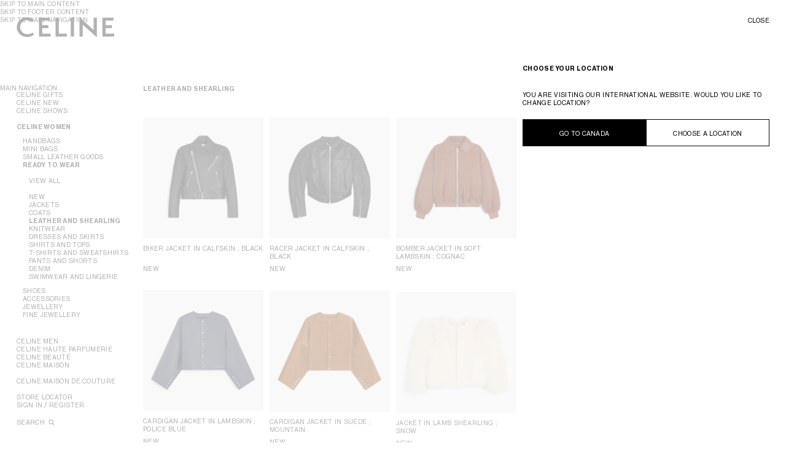

--- FILE ---
content_type: text/html;charset=utf-8
request_url: https://www.celine.com/en-int/celine-women/ready-to-wear/leather-and-shearling/
body_size: 41219
content:
<!DOCTYPE html><html lang="en" data-behavior="detectTab" class="js intersectionObserver s-body-scroll-locked s-modal-opened" data-page-type="Product List Page" data-category="LEATHER AND SHEARLING" data-plp-level="Lvl3" data-template-rendering="searchResults" style="--vh: 32.4px; --headerH: 108px; --styled-scrollbar-width: 0px; --scrollbar-width: 0px;"><head>
<meta charset="UTF-8"/>
<meta name="viewport" content="width=device-width, initial-scale=1, maximum-scale=1, user-scalable=0"/>

<meta http-equiv="x-ua-compatible" content="ie=edge"/>
<meta name="msapplication-tap-highlight" content="no"/>










    
        <link rel="alternate" href="https://www.celine.com/en-sg/celine-shop-women/ready-to-wear/leather-and-shearling/" hreflang="en-sg"/>
    

    
        <link rel="alternate" href="https://www.celine.com/zht-tw/celine%E5%A5%B3%E5%A3%AB/%E6%88%90%E8%A1%A3/%E7%9A%AE%E9%9D%A9%E5%8F%8A%E7%BE%8A%E6%AF%9B%E9%9D%A9/" hreflang="zh-tw"/>
    

    
        <link rel="alternate" href="https://www.celine.com/en-tw/celine-shop-women/ready-to-wear/leather-and-shearling/" hreflang="en-tw"/>
    

    
        <link rel="alternate" href="https://www.celine.com/en-us/celine-shop-women/ready-to-wear/leather-and-shearling/" hreflang="en-us"/>
    

    
        <link rel="alternate" href="https://www.celine.com/en-int/celine-women/ready-to-wear/leather-and-shearling/" hreflang="x-default"/>
    

    
        <link rel="alternate" href="https://www.celine.com/en-nz/celine-shop-women/ready-to-wear/leather-and-shearling/" hreflang="en-nz"/>
    

    
        
    

    
        
    

    
        
    

    
        
    

    
        <link rel="alternate" href="https://www.celine.com/en-in/celine-shop-women/ready-to-wear/leather-and-shearling/" hreflang="en-in"/>
    

    
        
    

    
        <link rel="alternate" href="https://www.celine.com/en-id/celine-shop-women/ready-to-wear/leather-and-shearling/" hreflang="en-id"/>
    

    
        <link rel="alternate" href="https://www.celine.com/en-my/celine-shop-women/ready-to-wear/leather-and-shearling/" hreflang="en-my"/>
    

    
        <link rel="alternate" href="https://www.celine.com/en-ph/celine-shop-women/ready-to-wear/leather-and-shearling/" hreflang="en-ph"/>
    

    
        <link rel="alternate" href="https://www.celine.com/en-ee/celine-shop-women/ready-to-wear/leather-and-shearling/" hreflang="en-ee"/>
    

    
        <link rel="alternate" href="https://www.celine.com/en-fi/celine-shop-women/ready-to-wear/leather-and-shearling/" hreflang="en-fi"/>
    

    
        <link rel="alternate" href="https://www.celine.com/en-il/celine-shop-women/ready-to-wear/leather-and-shearling/" hreflang="en-il"/>
    

    
        
    

    
        
    

    
        
    

    
        
    

    
        <link rel="alternate" href="https://www.celine.com/en-bg/celine-shop-women/ready-to-wear/leather-and-shearling/" hreflang="en-bg"/>
    

    
        
    

    
        <link rel="alternate" href="https://www.celine.com/en-za/celine-shop-women/ready-to-wear/leather-and-shearling/" hreflang="en-za"/>
    

    
        
    

    
        <link rel="alternate" href="https://www.celine.com/en-cy/celine-shop-women/ready-to-wear/leather-and-shearling/" hreflang="en-cy"/>
    

    
        <link rel="alternate" href="https://www.celine.com/en-ge/celine-shop-women/ready-to-wear/leather-and-shearling/" hreflang="en-ge"/>
    

    
        
    

    
        
    

    
        <link rel="alternate" href="https://www.celine.com/en-hr/celine-shop-women/ready-to-wear/leather-and-shearling/" hreflang="en-hr"/>
    

    
        
    

    
        <link rel="alternate" href="https://www.celine.com/en-hu/celine-shop-women/ready-to-wear/leather-and-shearling/" hreflang="en-hu"/>
    

    
        <link rel="alternate" href="https://www.celine.com/ko-kr/celine-%EC%97%AC%EC%84%B1/%EC%9D%98%EB%A5%98/%EA%B0%80%EC%A3%BD-%EB%B0%8F-%EC%8B%9C%EC%96%B4%EB%A7%81/" hreflang="ko-kr"/>
    

    
        <link rel="alternate" href="https://www.celine.com/en-no/celine-shop-women/ready-to-wear/leather-and-shearling/" hreflang="en-no"/>
    

    
        <link rel="alternate" href="https://www.celine.com/en-pl/celine-shop-women/ready-to-wear/leather-and-shearling/" hreflang="en-pl"/>
    

    
        <link rel="alternate" href="https://www.celine.com/en-ro/celine-shop-women/ready-to-wear/leather-and-shearling/" hreflang="en-ro"/>
    

    
        <link rel="alternate" href="https://www.celine.com/es-mx/celine-tienda-en-l%C3%ADnea-mujer/pret-a-porter/cuero-y-piel-de-cordero/" hreflang="es-mx"/>
    

    
        
    

    
        
    

    
        <link rel="alternate" href="https://www.celine.com/pt-br/celine-shop-women/ready-to-wear/leather-and-shearling/" hreflang="pt-br"/>
    

    
        
    

    
        
    

    
        
    

    
        
    

    
        
    

    
        <link rel="alternate" href="https://www.celine.com/en-gr/celine-shop-women/ready-to-wear/leather-and-shearling/" hreflang="en-gr"/>
    

    
        <link rel="alternate" href="https://www.celine.com/en-lt/celine-shop-women/ready-to-wear/leather-and-shearling/" hreflang="en-lt"/>
    

    
        <link rel="alternate" href="https://www.celine.com/en-lv/celine-shop-women/ready-to-wear/leather-and-shearling/" hreflang="en-lv"/>
    

    
        <link rel="alternate" href="https://www.celine.com/en-mt/celine-shop-women/ready-to-wear/leather-and-shearling/" hreflang="en-mt"/>
    

    
        <link rel="alternate" href="https://www.celine.com/pt-pt/celine-shop-women/ready-to-wear/leather-and-shearling/" hreflang="pt-pt"/>
    

    
        <link rel="alternate" href="https://www.celine.com/en-si/celine-shop-women/ready-to-wear/leather-and-shearling/" hreflang="en-si"/>
    

    
        <link rel="alternate" href="https://www.celine.com/en-sk/celine-shop-women/ready-to-wear/leather-and-shearling/" hreflang="en-sk"/>
    

    
        <link rel="alternate" href="https://www.celine.com/th-th/celine-%E0%B8%AA%E0%B8%B3%E0%B8%AB%E0%B8%A3%E0%B8%B1%E0%B8%9A%E0%B8%9C%E0%B8%B9%E0%B9%89%E0%B8%AB%E0%B8%8D%E0%B8%B4%E0%B8%87/%E0%B9%80%E0%B8%AA%E0%B8%B7%E0%B9%89%E0%B8%AD%E0%B8%9C%E0%B9%89%E0%B8%B2/%E0%B8%AB%E0%B8%99%E0%B8%B1%E0%B8%87%E0%B9%81%E0%B8%A5%E0%B8%B0%E0%B8%82%E0%B8%99%E0%B9%81%E0%B8%81%E0%B8%B0/" hreflang="th-th"/>
    

    
        <link rel="alternate" href="https://www.celine.com/en-th/celine-shop-women/ready-to-wear/leather-and-shearling/" hreflang="en-th"/>
    

    
        <link rel="alternate" href="https://www.celine.com/en-ca/celine-shop-women/ready-to-wear/leather-and-shearling/" hreflang="en-ca"/>
    

    
        <link rel="alternate" href="https://www.celine.com/fr-ca/celine-boutique-femme/pret-a-porter/cuir-et-shearling/" hreflang="fr-ca"/>
    

    
        <link rel="alternate" href="https://www.celine.com/en-ae/celine-shop-women/ready-to-wear/leather-and-shearling/" hreflang="en-ae"/>
    

    
        <link rel="alternate" href="https://www.celine.com/de-at/celine-fur-damen/konfektionskleidung/leder-und-shearling/" hreflang="de-at"/>
    

    
        <link rel="alternate" href="https://www.celine.com/en-be/celine-shop-women/ready-to-wear/leather-and-shearling/" hreflang="en-be"/>
    

    
        <link rel="alternate" href="https://www.celine.com/fr-be/celine-boutique-femme/pret-a-porter/cuir-et-shearling/" hreflang="fr-be"/>
    

    
        
    

    
        <link rel="alternate" href="https://www.celine.com/fr-ch/celine-boutique-femme/pret-a-porter/cuir-et-shearling/" hreflang="fr-ch"/>
    

    
        
    

    
        <link rel="alternate" href="https://www.celine.com/de-ch/celine-fur-damen/konfektionskleidung/leder-und-shearling/" hreflang="de-ch"/>
    

    
        <link rel="alternate" href="https://www.celine.com/en-cz/celine-shop-women/ready-to-wear/leather-and-shearling/" hreflang="en-cz"/>
    

    
        <link rel="alternate" href="https://www.celine.com/de-de/celine-fur-damen/konfektionskleidung/leder-und-shearling/" hreflang="de-de"/>
    

    
        <link rel="alternate" href="https://www.celine.com/en-dk/celine-shop-women/ready-to-wear/leather-and-shearling/" hreflang="en-dk"/>
    

    
        <link rel="alternate" href="https://www.celine.com/es-es/celine-tienda-en-l%C3%ADnea-mujer/pret-a-porter/cuero-y-piel-de-cordero/" hreflang="es-es"/>
    

    
        <link rel="alternate" href="https://www.celine.com/fr-fr/celine-boutique-femme/pret-a-porter/cuir-et-shearling/" hreflang="fr-fr"/>
    

    
        <link rel="alternate" href="https://www.celine.com/en-gb/celine-shop-women/ready-to-wear/leather-and-shearling/" hreflang="en-gb"/>
    

    
        <link rel="alternate" href="https://www.celine.com/en-hk/celine-shop-women/ready-to-wear/leather-and-shearling/" hreflang="en-hk"/>
    

    
        <link rel="alternate" href="https://www.celine.com/zhs-hk/celine%E5%A5%B3%E5%A3%AB%E7%94%84%E9%81%B8/%E6%9C%8D%E9%A3%BE/%E7%9A%AE%E9%9D%A9%E5%8F%8A%E9%95%B7%E6%AF%9B%E7%BE%8A%E7%9A%AE/" hreflang="zh-hans-hk"/>
    

    
        <link rel="alternate" href="https://www.celine.com/zht-hk/celine%E5%A5%B3%E5%A3%AB/%E6%88%90%E8%A1%A3/%E7%9A%AE%E9%9D%A9%E5%8F%8A%E7%BE%8A%E6%AF%9B%E9%9D%A9/" hreflang="zh-hant-hk"/>
    

    
        <link rel="alternate" href="https://www.celine.com/en-ie/celine-shop-women/ready-to-wear/leather-and-shearling/" hreflang="en-ie"/>
    

    
        <link rel="alternate" href="https://www.celine.com/it-it/celine-boutique-donna/pret-a-porter/pelle-e-shearling/" hreflang="it-it"/>
    

    
        <link rel="alternate" href="https://www.celine.com/en-kw/celine-shop-women/ready-to-wear/leather-and-shearling/" hreflang="en-kw"/>
    

    
        <link rel="alternate" href="https://www.celine.com/en-lu/celine-shop-women/ready-to-wear/leather-and-shearling/" hreflang="en-lu"/>
    

    
        <link rel="alternate" href="https://www.celine.com/fr-lu/celine-boutique-femme/pret-a-porter/cuir-et-shearling/" hreflang="fr-lu"/>
    

    
        <link rel="alternate" href="https://www.celine.com/zht-mo/celine%E5%A5%B3%E5%A3%AB/%E6%88%90%E8%A1%A3/%E7%9A%AE%E9%9D%A9%E5%8F%8A%E7%BE%8A%E6%AF%9B%E9%9D%A9/" hreflang="zh-hant-mo"/>
    

    
        
    

    
        <link rel="alternate" href="https://www.celine.com/zhs-mo/celine%E5%A5%B3%E5%A3%AB%E7%94%84%E9%81%B8/%E6%9C%8D%E9%A3%BE/%E7%9A%AE%E9%9D%A9%E5%8F%8A%E9%95%B7%E6%AF%9B%E7%BE%8A%E7%9A%AE/" hreflang="zh-hans-mo"/>
    

    
        <link rel="alternate" href="https://www.celine.com/en-nl/celine-shop-women/ready-to-wear/leather-and-shearling/" hreflang="en-nl"/>
    

    
        <link rel="alternate" href="https://www.celine.com/en-qa/celine-shop-women/ready-to-wear/leather-and-shearling/" hreflang="en-qa"/>
    

    
        <link rel="alternate" href="https://www.celine.com/en-sa/celine-shop-women/ready-to-wear/leather-and-shearling/" hreflang="en-sa"/>
    

    
        <link rel="alternate" href="https://www.celine.com/en-se/celine-shop-women/ready-to-wear/leather-and-shearling/" hreflang="en-se"/>
    

    
        <link rel="alternate" href="https://www.celine.com/ja-jp/celine-%E3%82%B7%E3%83%A7%E3%83%83%E3%83%97-%E3%82%A6%E3%82%A3%E3%83%A1%E3%83%B3%E3%82%BA/%E3%83%97%E3%83%AC%E3%82%BF%E3%83%9D%E3%83%AB%E3%83%86%EF%BC%88%E6%B4%8B%E6%9C%8D%EF%BC%89/%E3%83%AC%E3%82%B6%E3%83%BC%EF%BC%86%E3%82%B7%E3%82%A2%E3%83%AA%E3%83%B3%E3%82%B0/" hreflang="ja-jp"/>
    

    
        <link rel="alternate" href="https://www.celine.com/en-au/celine-shop-women/ready-to-wear/leather-and-shearling/" hreflang="en-au"/>
    






    
    

    
    
        <title>LEATHER AND SHEARLING - WOMEN | CELINE</title>
    
    <meta name="description" content="Discover CELINE collections : LEATHER AND SHEARLING for Women. Browse the latest products from LEATHER AND SHEARLING. Official CELINE online store"/>
    <meta name="keywords" content="CELINE"/>


<meta name="theme-color" content="#ffffff"/>






    <link rel="canonical" href="https://www.celine.com/en-int/celine-women/ready-to-wear/leather-and-shearling/"/>




    <link rel="next" href="https://www.celine.com/en-int/celine-women/ready-to-wear/leather-and-shearling/?prefn1=celShowInPLP&amp;prefv1=true&amp;start=20&amp;sz=20"/>


<link rel="icon" href="/on/demandware.static/Sites-CELINE_WW-Site/-/default/dwb8f7ca8c/images/favicons/favicon.svg"/>
<link rel="mask-icon" href="/on/demandware.static/Sites-CELINE_WW-Site/-/default/dwf6534b2b/images/favicons/mask-icon.svg" color="#000000"/>
<link rel="apple-touch-icon" href="/on/demandware.static/Sites-CELINE_WW-Site/-/default/dwc2990c5e/images/favicons/apple-touch-icon.png"/>
<link rel="manifest" href="/on/demandware.static/Sites-CELINE_WW-Site/-/default/dwbe536b46/images/favicons/site.webmanifest"/>









    
    
        
        
        








  
    <meta datalayer="[{&#34;loginStatus&#34;:&#34;Not logged&#34;,&#34;userId&#34;:&#34;&#34;,&#34;hashedEmail&#34;:&#34;&#34;,&#34;pageTopCategory&#34;:&#34;CELINE SHOP WOMEN&#34;,&#34;pageMidCategory&#34;:&#34;READY TO WEAR&#34;,&#34;pageSubCategory&#34;:&#34;LEATHER AND SHEARLING&#34;,&#34;pageSubSubCategory&#34;:&#34;&#34;,&#34;country&#34;:&#34;ITL&#34;,&#34;language&#34;:&#34;en&#34;,&#34;clientStatus&#34;:&#34;Not client&#34;,&#34;pageType&#34;:&#34;Product List Page&#34;,&#34;currencyCode&#34;:&#34;EUR&#34;},{&#34;gtm.start&#34;:1769065200000,&#34;event&#34;:&#34;gtm.js&#34;,&#34;gtm.uniqueEventId&#34;:3},{&#34;event&#34;:&#34;gtm.dom&#34;,&#34;gtm.uniqueEventId&#34;:52},{&#34;event&#34;:&#34;gtm.load&#34;,&#34;gtm.uniqueEventId&#34;:98}]"/><meta SW-UA="Mozilla/5.0 (Macintosh; Intel Mac OS X 10_15_7) AppleWebKit/537.36 (KHTML, like Gecko) Chrome/131.0.0.0 Safari/537.36; ClaudeBot/1.0; +claudebot@anthropic.com)" SW-ID="0"/><meta name="botify-filter" content="BEIGE BLACK BLUE BROWN GREY MULTICOLOUR WHITE LEATHER SHEARLING LAMBSKIN CALFSKIN"/></head><body class="celine_ww" data-country-code="WW" style="overflow: hidden;"><input type="hidden" value="false" id="customerIsLoggedIn"/>
  

  
    <input type="hidden" value="false" id="customerIsRegistration"/>
  

  
    <input type="hidden" value="Regular" id="loginType"/>
  

  
    <input type="hidden" value="Account" id="customerIsLoggedInRegistrationFrom"/>
  

  

  



    
















<!-- COREMEDIA HEAD -->






<link href="https://www.celine.com/p/cms/resource/sites/celine%20ecom/no_country/english/navigation/02_celine%20collections/22_women&#39;s%20summer%202023/campaign%20video/mokeCss-1063098-26.css" rel="stylesheet"/>

  <meta name="coremedia_content_id" content="818090"/>



<!-- END COREMEDIA HEAD -->






<style>
    
    @font-face {
        font-family: "Neue Haas Grotesk Display fallback";
        font-weight: 700;
        size-adjust: 98%;
        src: local("Arial Bold");
    }
    @font-face {
        font-family: "Neue Haas Grotesk Text fallback";
        font-weight: 700;
        size-adjust: 103%;
        src: local("Arial Bold");
    }
    @font-face {
        font-family: "Neue Haas Grotesk Text fallback";
        font-weight: 400;
        size-adjust: 102%;
        src: local("Arial");
    }
    
    @font-face {
        font-family: "Neue Haas Grotesk Display";
        font-display: swap;
        font-weight: 700;
        font-style: normal;
        src: url("/on/demandware.static/Sites-CELINE_WW-Site/-/default/dw43d34202/fonts/NHaasGroteskDSPro-75Bd.woff2") format("woff2"), url("/on/demandware.static/Sites-CELINE_WW-Site/-/default/dwb1ceeaed/fonts/NHaasGroteskDSPro-75Bd.woff") format("woff");
    }
    @font-face {
        font-family: "Neue Haas Grotesk Text";
        font-display: swap;
        font-weight: 700;
        font-style: normal;
        src: url("/on/demandware.static/Sites-CELINE_WW-Site/-/default/dw06ce3658/fonts/NHaasGroteskTXPro-75Bd.woff2") format("woff2"), url("/on/demandware.static/Sites-CELINE_WW-Site/-/default/dw7deae44d/fonts/NHaasGroteskTXPro-75Bd.woff") format("woff");
    }
    @font-face {
        font-family: "Neue Haas Grotesk Text";
        font-display: swap;
        font-weight: 400;
        font-style: normal;
        src: url("/on/demandware.static/Sites-CELINE_WW-Site/-/default/dwf1b75d33/fonts/NHaasGroteskTXPro-55Rg.woff2") format("woff2"), url("/on/demandware.static/Sites-CELINE_WW-Site/-/default/dw5c853130/fonts/NHaasGroteskTXPro-55Rg.woff") format("woff");
    }
</style>




<link rel="stylesheet" href="/on/demandware.static/Sites-CELINE_WW-Site/-/en/v1768987662054/css/celine-commons.css"/>



    <link rel="stylesheet" href="/on/demandware.static/Sites-CELINE_WW-Site/-/en/v1768987662054/css/celine-plp.css"/>


<!-- OneTrust Cookies Consent Notice start -->


<!-- OneTrust Cookies Consent Notice end -->






    






















   <script type="text/javascript" src="https://www.celine.com/assets/b00e4507f7e80df87fd67f67237efd3e2541db9210a" async ></script><script type="application/ld+json">
        {"@context":"http://schema.org","@graph":[{"@context":"http://schema.org","@type":"WebSite","name":"CELINE","alternateName":"CELINE","url":"https://www.celine.com/en-int/","PotentialAction":{"@type":"SearchAction","target":"https://www.celine.com/en-int/search?q={query}","query-input":"required name=query"}},{"@context":"http://schema.org","@type":"Organization","url":"https://www.celine.com/en-int/","name":"CELINE","alternateName":"CELINE","logo":"https://www.celine.com/on/demandware.static/Sites-CELINE_WW-Site/-/default/dw45691c08/images/logo.svg"},{"@context":"http://schema.org","@type":"BreadcrumbList","numberOfItems":4,"itemListElement":[{"@type":"ListItem","position":1,"item":"https://www.celine.com/en-int/home","name":"CELINE"},{"@type":"ListItem","position":2,"item":"https://www.celine.com/en-int/celine-women/","name":"CELINE WOMEN"},{"@type":"ListItem","position":3,"item":"https://www.celine.com/en-int/celine-women/ready-to-wear/","name":"READY TO WEAR"},{"@type":"ListItem","position":4,"item":"https://www.celine.com/en-int/celine-women/ready-to-wear/leather-and-shearling/","name":"LEATHER AND SHEARLING"}]},{"@context":"http://schema.org","@type":"ImageObject","author":"CELINE","contentUrl":"https://image.celine.com/6c580ba2cab0923b/original/RV15O599E-38NO_1_SPR26_W_V1.jpg","name":"biker jacket IN calfskin - BLACK -  - 1 | CELINE","description":"biker jacket IN calfskin - BLACK -  - 1 | CELINE"},{"@context":"http://schema.org","@type":"ImageObject","author":"CELINE","contentUrl":"https://image.celine.com/6bbf2c7a6583ef87/original/RV0ZD132O-38NO_1_SPR26_W_V1.jpg","name":"racer jacket IN CALFSKIN - BLACK -  - 1 | CELINE","description":"racer jacket IN CALFSKIN - BLACK -  - 1 | CELINE"},{"@context":"http://schema.org","@type":"ImageObject","author":"CELINE","contentUrl":"https://image.celine.com/77674c10376c53e8/original/RV0YC583C-18NC_1_SPR26_W_V1.jpg","name":"bomber jacket IN soft lambskin - COGNAC -  - 1 | CELINE","description":"bomber jacket IN soft lambskin - COGNAC -  - 1 | CELINE"},{"@context":"http://schema.org","@type":"ImageObject","author":"CELINE","contentUrl":"https://image.celine.com/354797500386a2a3/original/RV0Y6282D-38NO_1_SPR26_W_V1.jpg","name":"jacket IN lambskin - BLACK -  - 1 | CELINE","description":"jacket IN lambskin - BLACK -  - 1 | CELINE"},{"@context":"http://schema.org","@type":"ImageObject","author":"CELINE","contentUrl":"https://image.celine.com/6ef9292a991e05cc/original/RV0Y61438-GDM0_1_SPR26_W_V1.jpg","name":"jacket IN plongé lambskin - EGGSHELL -  - 1 | CELINE","description":"jacket IN plongé lambskin - EGGSHELL -  - 1 | CELINE"},{"@context":"http://schema.org","@type":"ImageObject","author":"CELINE","contentUrl":"https://image.celine.com/1a0416bb791e50de/original/RV14O1437-FZI5_1_SPR26_W_V1.jpg","name":"cardigan jacket IN lambskin - POLICE BLUE -  - 1 | CELINE","description":"cardigan jacket IN lambskin - POLICE BLUE -  - 1 | CELINE"},{"@context":"http://schema.org","@type":"ImageObject","author":"CELINE","contentUrl":"https://image.celine.com/2b049b4c0691a980/original/RV14O434J-GDQ2_1_SPR26_W_V1.jpg","name":"cardigan jacket IN SUEDE - MOUNTAIN -  - 1 | CELINE","description":"cardigan jacket IN SUEDE - MOUNTAIN -  - 1 | CELINE"},{"@context":"http://schema.org","@type":"ImageObject","author":"CELINE","contentUrl":"https://image.celine.com/7736e3b026c5afb3/original/2F5381802-01SW_1_SPR26_W_V1.jpg","name":"jacket IN lamb shearling - SNOW -  - 1 | CELINE","description":"jacket IN lamb shearling - SNOW -  - 1 | CELINE"},{"@context":"http://schema.org","@type":"ImageObject","author":"CELINE","contentUrl":"https://image.celine.com/82cb828576a824b/original/RM06D894L-02CR_1_SPR26_W_V2.tif","name":"cape IN lambskin shearling - CAMEL / CREAM -  - 1 | CELINE","description":"cape IN lambskin shearling - CAMEL / CREAM -  - 1 | CELINE"},{"@context":"http://schema.org","@type":"ImageObject","author":"CELINE","contentUrl":"https://image.celine.com/4d508bf85c7939b5/original/RM06B895L-04FD_1_SPR26_W_V1.jpg","name":"coat IN suede - CAMEL / DESERT -  - 1 | CELINE","description":"coat IN suede - CAMEL / DESERT -  - 1 | CELINE"},{"@context":"http://schema.org","@type":"ImageObject","author":"CELINE","contentUrl":"https://image.celine.com/355c52c2e1aa62b8/original/RM037038H-01CB_1_SPR26_W_V1.jpg","name":"long coat IN LAMBSKIN SHEARLING - CREAM / BLACK -  - 1 | CELINE","description":"long coat IN LAMBSKIN SHEARLING - CREAM / BLACK -  - 1 | CELINE"},{"@context":"http://schema.org","@type":"ImageObject","author":"CELINE","contentUrl":"https://image.celine.com/50c8bcd5086518da/original/RJ06Z1435-38NO_1_SPR26_W_V1.jpg","name":"midi skirt IN calfskin - BLACK -  - 1 | CELINE","description":"midi skirt IN calfskin - BLACK -  - 1 | CELINE"},{"@context":"http://schema.org","@type":"ImageObject","author":"CELINE","contentUrl":"https://image.celine.com/3871c0a1e7582ad8/original/RP0BV282D-38NO_1_SPR26_W_V1.jpg","name":"trousers IN lambskin - BLACK -  - 1 | CELINE","description":"trousers IN lambskin - BLACK -  - 1 | CELINE"},{"@context":"http://schema.org","@type":"ImageObject","author":"CELINE","contentUrl":"https://image.celine.com/6977c5f0f4f39754/original/RM04B599E-38NO_1_WIN25_W_V1.tif","name":"coat IN calfskin - BLACK -  - 1 | CELINE","description":"coat IN calfskin - BLACK -  - 1 | CELINE"},{"@context":"http://schema.org","@type":"ImageObject","author":"CELINE","contentUrl":"https://image.celine.com/2765a56dc5f4649c/original/2D543104R-03BE_1_WIN25_W_V1.tif","name":"wrapped coat IN lamb shearling - BEIGE -  - 1 | CELINE","description":"wrapped coat IN lamb shearling - BEIGE -  - 1 | CELINE"},{"@context":"http://schema.org","@type":"ImageObject","author":"CELINE","contentUrl":"https://image.celine.com/472c8d92c4e0b308/original/RV0YH104R-03BE_1_WIN25_W_V1.tif","name":"cardigan jacket IN lamb shearling - BEIGE -  - 1 | CELINE","description":"cardigan jacket IN lamb shearling - BEIGE -  - 1 | CELINE"},{"@context":"http://schema.org","@type":"ImageObject","author":"CELINE","contentUrl":"https://image.celine.com/28c20e575ad8494b/original/RV0A1583C-38NO_1_SUM25_W.tif","name":"carcoat in soft lambskin - BLACK -  - 1 | CELINE","description":"carcoat in soft lambskin - BLACK -  - 1 | CELINE"},{"@context":"http://schema.org","@type":"ImageObject","author":"CELINE","contentUrl":"https://image.celine.com/60f5c3d9ad7fc029/original/RV0W5583C-19CO_1_WIN25_W_V1.tif","name":"tailored jacket IN soft lambskin - CHOCOLATE -  - 1 | CELINE","description":"tailored jacket IN soft lambskin - CHOCOLATE -  - 1 | CELINE"},{"@context":"http://schema.org","@type":"ImageObject","author":"CELINE","contentUrl":"https://image.celine.com/814b4f8988e67e6c/original/RV0MA0X56-GAA2_1_FALL25_W.tif","name":"quilted jacket IN suede - CARAMEL / DARK KHAKI -  - 1 | CELINE","description":"quilted jacket IN suede - CARAMEL / DARK KHAKI -  - 1 | CELINE"},{"@context":"http://schema.org","@type":"ImageObject","author":"CELINE","contentUrl":"https://image.celine.com/9a46e735a28d4ef/original/RV0ZL054O-38NO_1_WIN25_W_V1.tif","name":"jacket IN calfskin - BLACK -  - 1 | CELINE","description":"jacket IN calfskin - BLACK -  - 1 | CELINE"}]}
    </script>






                              

<ul class="f-body m-skip-nav" aria-hidden="false">
    <li>
        <a href="#content" class="a-btn a-btn--as-link a11y a11y--focussable">Skip to main content</a>
    </li>
    <li>
        <a href="#goToFooter" class="a-btn a-btn--as-link a11y a11y--focussable">Skip to footer content</a>
    </li>
    <li class="m-skip-nav__main-nav">
        <a href="#mainNavigation" class="a-btn a-btn--as-link a11y a11y--focussable">SKIP TO MAIN NAVIGATION</a>
    </li>
</ul>


<div class="layout a17-grid-wrapper page" data-action="Search-Show" data-querystring="cgid=A0014&amp;nav=A0014">


<div class="m-flash-banner-wrapper" data-behavior="mFlashBanner">

	 

	
</div>
































<header id="header">
    <div class="g-header-logo">
        
        <a href="/en-int/home" title="CELINE | HOMEPAGE" class="a-logo" data-gtm-category="navigation" data-gtm-action="home" data-gtm-location="header">
            <span class="a-logo__large">
                <svg viewBox="0 0 160 33" fill="none" xmlns="http://www.w3.org/2000/svg" aria-hidden="true" focusable="false">
                    <path fill-rule="evenodd" clip-rule="evenodd" d="M145.049 27.8634V18.6289H155.265V13.9113H145.049V6.59122H157.716V1.87202H139.819V32.5794H159.021V27.8634H145.049ZM130.671 33.7596L130.711 1.83221H125.481L125.563 22.0453L102.602 0.978516L102.561 32.5778H107.791L107.708 13.1388L130.671 33.7596ZM93.4045 32.5778L93.4077 1.83221H88.1792L88.1744 32.5778H93.4045ZM63.4607 32.5794H81.642V27.8634H68.6908V1.83221H63.4607V32.5794V32.5794ZM36.4128 32.5794H55.6164V27.8634H41.6429V18.6289H51.8566V13.9113H41.6429V6.59122H54.3093V1.87202H36.4128V32.5794ZM5.84821 17.0442C5.84821 11.1862 9.93437 5.85857 16.8795 5.85857C20.0666 5.85857 23.212 6.99736 25.3782 9.11248L28.1557 5.49225C27.1349 4.27224 23.212 1.14097 16.8795 1.14097C7.07374 1.14097 0.291748 8.54229 0.291748 17.1652C0.291748 25.992 7.44172 33.3121 17.4507 33.3121C21.8632 33.3121 25.5414 31.8898 28.3605 29.2045L25.9494 25.8279C24.7239 27.0496 21.5785 28.6359 17.6971 28.6359C10.7103 28.6359 5.84821 23.4707 5.84821 17.0442V17.0442Z" fill="#000"></path>
                </svg>
            </span>
            <span class="a-logo__mobile">
                <svg xmlns="http://www.w3.org/2000/svg" width="102" height="22" fill="none">
                    <path fill="#000" fill-rule="evenodd" d="M92.7024 17.5509v-6.0285h6.5419V8.44272h-6.5419V3.66406h8.1116V.583296H89.3531V20.6296H101.65v-3.0787h-8.9476ZM83.4946 21.4 83.5202.557302h-3.3493l.0522 13.195398L65.5194 0l-.0266 20.6285h3.3493l-.0532-12.69006L83.4946 21.4Zm-23.8654-.7715.002-20.071198h-3.3483l-.003 20.071198h3.3493Zm-19.1759.0011h11.6432v-3.0787h-8.2939V.557302h-3.3493V20.6296Zm-17.3215 0h12.298v-3.0787h-8.9487v-6.0285h6.5409V8.44272h-6.5409V3.66406h8.1116V.583296H23.1318V20.6296ZM3.55835 10.4879c0-3.82418 2.61676-7.30213 7.06445-7.30213 2.0409 0 4.0552.74342 5.4425 2.1242l1.7787-2.36334c-.6537-.79644-3.166-2.840576-7.2212-2.840576C4.34317.106054 0 4.93774 0 10.5669c0 5.7623 4.57882 10.5409 10.9886 10.5409 2.8257 0 5.1812-.9285 6.9865-2.6815l-1.544-2.2042c-.7848.7975-2.7991 1.833-5.2848 1.833-4.47427 0-7.58795-3.3718-7.58795-7.5672Z" clip-rule="evenodd"></path>
                </svg>
            </span>
            <span class="sr-only">CELINE</span>
        </a>
        
        <div class="g-header-mobile">
            
            <button type="button" class="a-search s-hidden" aria-controls="search-panel" data-behavior="oSidePanelToggle" data-osidepaneltoggle-panel="search-panel" data-gtm-category="navigation" data-gtm-action="search" data-gtm-location="header">
                <svg xmlns="http://www.w3.org/2000/svg" width="21" height="21" fill="none"><path fill="#1D1D1B" d="M9.14948 18.3033C4.10445 18.3033 0 14.1988 0 9.15378 0 4.10876 4.10445.00430298 9.14948.00430298 14.1945.00430298 18.299 4.10876 18.299 9.15378c0 5.04502-4.1045 9.14952-9.14952 9.14952Zm0-15.19866c-3.33565 0-6.04845 2.71349-6.04845 6.04845 0 3.33491 2.7135 6.04841 6.04845 6.04841 3.33492 0 6.04842-2.7135 6.04842-6.04841 0-3.33496-2.7135-6.04845-6.04842-6.04845Z"></path><path fill="#1D1D1B" d="m16.2633 13.9833-2.1927 2.1928 4.8234 4.8235 2.1928-2.1928-4.8235-4.8235Z"></path></svg>
                <span class="sr-only">SEARCH</span>
            </button>
            <button type="button" class="a-ham" aria-pressed="false" data-onavigation-mobilebtn="" aria-controls="main-navigation" data-gtm-category="navigation" data-gtm-action="burgermenu" data-gtm-location="header">
                <span class="a-ham__menu"></span>
                <span class="a-ham__close"></span>
                <span class="sr-only">NAVIGATION</span>
            </button>
        </div>
    </div>

    <nav aria-labelledby="g-header-label" class="g-header" id="main-navigation" data-behavior="oNavigation">
        <p class="sr-only" id="g-header-label">MAIN NAVIGATION</p>
        <div class="g-header__wrapper">
            
            

























<div id="navMenuTree" data-selected-item="A0014">
    


























<div class="g-header__menu">
    <div class="g-header__main">
        <ul id="mainNavigation" class="f-body">
            
                
                




    
    
    
    

    
    
    
        
    
    
    
        
            <li class="">
                <a href="/en-int/celine-gifts/" class="a-btn a-btn--as-link" id="CV01" data-level="0" data-gtm-category="navigation" data-gtm-name="CELINE GIFTS" data-gtm-action="CV01" data-gtm-location="header" role="button" data-onavigation-link="" data-onavigation-expandablelink="" aria-expanded="false" aria-controls="section-CV01">CELINE GIFTS</a>
                
                    <ul id="section-CV01" class="" role="region" aria-hidden="true" aria-labelledby="CV01" data-onavigation-section="" data-level="0" inert="">
                        


                        
                        




    
    
    
    

    
    
    
    
        
    
    
    
        
            <li class="">
                <a href="/en-int/celine-gifts/gifts-for-her/" class="a-btn a-btn--as-link" id="CVG01" data-level="1" data-gtm-category="navigation" data-gtm-name="GIFTS FOR HER" data-gtm-action="CVG01" data-gtm-location="header" data-onavigation-clickablelink="true" data-onavigation-link="">GIFTS FOR HER</a>
                
            </li>
        
    

    
    
    
    

    
    
    
    
        
    
    
    
        
            <li class="">
                <a href="/en-int/celine-gifts/gifts-for-him/" class="a-btn a-btn--as-link" id="CVG02" data-level="1" data-gtm-category="navigation" data-gtm-name="GIFTS FOR HIM" data-gtm-action="CVG02" data-gtm-location="header" data-onavigation-clickablelink="true" data-onavigation-link="">GIFTS FOR HIM</a>
                
            </li>
        
    

                    </ul>
                
            </li>
        
    

    
    
    
    

    
    
    
        
    
    
    
        
            <li class="">
                <a href="/en-int/celine-new/" class="a-btn a-btn--as-link" id="H01" data-level="0" data-gtm-category="navigation" data-gtm-name="CELINE NEW" data-gtm-action="H01" data-gtm-location="header" role="button" data-onavigation-link="" data-onavigation-expandablelink="" aria-expanded="false" aria-controls="section-H01">CELINE NEW</a>
                
                    <ul id="section-H01" class="" role="region" aria-hidden="true" aria-labelledby="H01" data-onavigation-section="" data-level="0" inert="">
                        


                        
                        




    
    
    
    

    
    
    
    
        
    
    
    
        
            <li class="">
                <a href="/en-int/cm/spring-26-highlights" class="a-btn a-btn--as-link" id="S27" data-level="1" data-gtm-category="navigation" data-gtm-name="SPRING 2026 HIGHLIGHTS" data-gtm-action="S27" data-gtm-location="header" data-onavigation-clickablelink="true" data-onavigation-link="">SPRING 2026 HIGHLIGHTS</a>
                
            </li>
        
    

    
    
    
    

    
    
    
    
        
    
    
    
        
            <li class=" g-header__menu-space ">
                <a href="/en-int/celine-new/new-collection-women/" class="a-btn a-btn--as-link" id="H001" data-level="1" data-gtm-category="navigation" data-gtm-name="NEW COLLECTION WOMEN" data-gtm-action="H001" data-gtm-location="header" data-onavigation-clickablelink="true" data-onavigation-link="">NEW COLLECTION WOMEN</a>
                
            </li>
        
    

    
    
    
    

    
    
    
    
        
    
    
    
        
            <li class="">
                <a href="/en-int/celine-new/new-collection-men/" class="a-btn a-btn--as-link" id="H002" data-level="1" data-gtm-category="navigation" data-gtm-name="NEW COLLECTION MEN" data-gtm-action="H002" data-gtm-location="header" data-onavigation-clickablelink="true" data-onavigation-link="">NEW COLLECTION MEN</a>
                
            </li>
        
    

                    </ul>
                
            </li>
        
    

    
    
    
    

    
    
    
        
    
    
    
        
            <li class="">
                <a href="/en-int/celine-shows/" class="a-btn a-btn--as-link" id="E25" data-level="0" data-gtm-category="navigation" data-gtm-name="CELINE SHOWS" data-gtm-action="E25" data-gtm-location="header" role="button" data-onavigation-link="" data-onavigation-expandablelink="" aria-expanded="false" aria-controls="section-E25">CELINE SHOWS</a>
                
                    <ul id="section-E25" class="" role="region" aria-hidden="true" aria-labelledby="E25" data-onavigation-section="" data-level="0" inert="">
                        


                        
                        




    
    
    
    

    
    
    
    
        
    
    
    
        
            <li class="">
                <a href="/en-int/cm/fashion-show-summer-2026" class="a-btn a-btn--as-link" id="E27" data-level="1" data-gtm-category="navigation" data-gtm-name="SUMMER 2026" data-gtm-action="E27" data-gtm-location="header" data-onavigation-clickablelink="true" data-onavigation-link="">SUMMER 2026</a>
                
            </li>
        
    

    
    
    
    

    
    
    
    
        
    
    
    
        
            <li class="">
                <a href="/en-int/cm/fashion-show-spring-2026" class="a-btn a-btn--as-link" id="E26" data-level="1" data-gtm-category="navigation" data-gtm-name="SPRING 2026" data-gtm-action="E26" data-gtm-location="header" data-onavigation-clickablelink="true" data-onavigation-link="">SPRING 2026</a>
                
            </li>
        
    

                    </ul>
                
            </li>
        
    

    
    
    
    

    
    
    
        
    
    
    
        
            <li class=" g-header__menu-space ">
                <a href="/en-int/celine-women/" class="a-btn a-btn--as-link s-selected" id="A01" data-level="0" data-gtm-category="navigation" data-gtm-name="CELINE SHOP WOMEN" data-gtm-action="A01" data-gtm-location="header" data-gtm-selected="true" role="button" data-onavigation-link="" data-onavigation-expandablelink="" aria-expanded="true" aria-controls="section-A01">CELINE WOMEN</a>
                
                    <ul id="section-A01" class="s-expanded" role="region" aria-hidden="false" aria-labelledby="A01" data-onavigation-section="" data-level="0">
                        


                        
                        




    
    
    
    

    
    
    
        
    
    
    
        
            <li class=" g-header__menu-space ">
                <a href="/en-int/celine-women/handbags/" class="a-btn a-btn--as-link" id="A003" data-level="1" data-gtm-category="navigation" data-gtm-name="HANDBAGS" data-gtm-action="A003" data-gtm-location="header" role="button" data-onavigation-link="" data-onavigation-expandablelink="" aria-expanded="false" aria-controls="section-A003">HANDBAGS</a>
                
                    <ul id="section-A003" class="" role="region" aria-hidden="true" aria-labelledby="A003" data-onavigation-section="" data-level="1" inert="">
                        


                        
                        




    
    
    
    

    
    
    
    
        
    
    
    
        
            <li class=" g-header__menu-space ">
                <a href="/en-int/celine-women/handbags/" class="a-btn a-btn--as-link" id="A003-VIEW-ALL" data-level="2" data-gtm-category="navigation" data-gtm-name="VIEW ALL" data-gtm-action="A003-VIEW-ALL" data-gtm-location="header" data-onavigation-clickablelink="true" data-onavigation-link="">VIEW ALL</a>
                
            </li>
        
    

    
    
    
    

    
    
    
    
        
    
    
    
        
            <li class=" g-header__menu-space ">
                <a href="/en-int/celine-women/handbags/new/" class="a-btn a-btn--as-link" id="A0301" data-level="2" data-gtm-category="navigation" data-gtm-name="NEW" data-gtm-action="A0301" data-gtm-location="header" data-onavigation-clickablelink="true" data-onavigation-link="">NEW</a>
                
            </li>
        
    

    
    
    
    

    
    
    
    
        
    
    
    
        
            <li class="">
                <a href="/en-int/celine-women/handbags/new-luggage/" class="a-btn a-btn--as-link" id="A00020" data-level="2" data-gtm-category="navigation" data-gtm-name="NEW LUGGAGE" data-gtm-action="A00020" data-gtm-location="header" data-onavigation-clickablelink="true" data-onavigation-link="">NEW LUGGAGE</a>
                
            </li>
        
    

    
    
    
    

    
    
    
    
        
    
    
    
        
            <li class="">
                <a href="/en-int/celine-women/handbags/soft-triomphe/" class="a-btn a-btn--as-link" id="A0351" data-level="2" data-gtm-category="navigation" data-gtm-name="SOFT TRIOMPHE" data-gtm-action="A0351" data-gtm-location="header" data-onavigation-clickablelink="true" data-onavigation-link="">SOFT TRIOMPHE</a>
                
            </li>
        
    

    
    
    
    

    
    
    
    
        
    
    
    
        
            <li class="">
                <a href="/en-int/celine-women/handbags/triomphe/" class="a-btn a-btn--as-link" id="A0303" data-level="2" data-gtm-category="navigation" data-gtm-name="TRIOMPHE" data-gtm-action="A0303" data-gtm-location="header" data-onavigation-clickablelink="true" data-onavigation-link="">TRIOMPHE</a>
                
            </li>
        
    

    
    
    
    

    
    
    
    
        
    
    
    
        
            <li class="">
                <a href="/en-int/celine-women/handbags/triomphe-canvas/" class="a-btn a-btn--as-link" id="A0311" data-level="2" data-gtm-category="navigation" data-gtm-name="TRIOMPHE CANVAS" data-gtm-action="A0311" data-gtm-location="header" data-onavigation-clickablelink="true" data-onavigation-link="">TRIOMPHE CANVAS</a>
                
            </li>
        
    

    
    
    
    

    
    
    
    
        
    
    
    
        
            <li class="">
                <a href="/en-int/celine-women/handbags/nino/" class="a-btn a-btn--as-link" id="A0313" data-level="2" data-gtm-category="navigation" data-gtm-name="NINO" data-gtm-action="A0313" data-gtm-location="header" data-onavigation-clickablelink="true" data-onavigation-link="">NINO</a>
                
            </li>
        
    

    
    
    
    

    
    
    
    
        
    
    
    
        
            <li class="">
                <a href="/en-int/celine-women/handbags/lulu/" class="a-btn a-btn--as-link" id="A00350" data-level="2" data-gtm-category="navigation" data-gtm-name="LULU" data-gtm-action="A00350" data-gtm-location="header" data-onavigation-clickablelink="true" data-onavigation-link="">LULU</a>
                
            </li>
        
    

    
    
    
    

    
    
    
    
        
    
    
    
        
            <li class="">
                <a href="/en-int/celine-women/handbags/camille/" class="a-btn a-btn--as-link" id="A0314" data-level="2" data-gtm-category="navigation" data-gtm-name="CAMILLE" data-gtm-action="A0314" data-gtm-location="header" data-onavigation-clickablelink="true" data-onavigation-link="">CAMILLE</a>
                
            </li>
        
    

    
    
    
    

    
    
    
    
        
    
    
    
        
            <li class="">
                <a href="/en-int/celine-women/handbags/louise/" class="a-btn a-btn--as-link" id="A0315" data-level="2" data-gtm-category="navigation" data-gtm-name="LOUISE" data-gtm-action="A0315" data-gtm-location="header" data-onavigation-clickablelink="true" data-onavigation-link="">LOUISE</a>
                
            </li>
        
    

    
    
    
    

    
    
    
    
        
    
    
    
        
            <li class="">
                <a href="/en-int/celine-women/handbags/16/" class="a-btn a-btn--as-link" id="A0302" data-level="2" data-gtm-category="navigation" data-gtm-name="16" data-gtm-action="A0302" data-gtm-location="header" data-onavigation-clickablelink="true" data-onavigation-link="">16</a>
                
            </li>
        
    

    
    
    
    

    
    
    
    
        
    
    
    
        
            <li class="">
                <a href="/en-int/celine-women/handbags/classic-panier/" class="a-btn a-btn--as-link" id="A0322" data-level="2" data-gtm-category="navigation" data-gtm-name="CLASSIC PANIER" data-gtm-action="A0322" data-gtm-location="header" data-onavigation-clickablelink="true" data-onavigation-link="">CLASSIC PANIER</a>
                
            </li>
        
    

    
    
    
    

    
    
    
    
        
    
    
    
        
            <li class="">
                <a href="/en-int/celine-women/handbags/more-lines/" class="a-btn a-btn--as-link" id="A0308" data-level="2" data-gtm-category="navigation" data-gtm-name="MORE LINES" data-gtm-action="A0308" data-gtm-location="header" data-onavigation-clickablelink="true" data-onavigation-link="">MORE LINES</a>
                
            </li>
        
    

    
    
    
    

    
    
    
    
        
    
    
    
        
            <li class=" g-header__menu-space ">
                <a href="/en-int/celine-women/handbags/cross-body-bags/" class="a-btn a-btn--as-link" id="A0331" data-level="2" data-gtm-category="navigation" data-gtm-name="CROSS-BODY BAGS" data-gtm-action="A0331" data-gtm-location="header" data-onavigation-clickablelink="true" data-onavigation-link="">CROSS-BODY BAGS</a>
                
            </li>
        
    

    
    
    
    

    
    
    
    
        
    
    
    
        
            <li class="">
                <a href="/en-int/celine-women/handbags/shoulder-bags/" class="a-btn a-btn--as-link" id="A0332" data-level="2" data-gtm-category="navigation" data-gtm-name="SHOULDER BAGS" data-gtm-action="A0332" data-gtm-location="header" data-onavigation-clickablelink="true" data-onavigation-link="">SHOULDER BAGS</a>
                
            </li>
        
    

    
    
    
    

    
    
    
    
        
    
    
    
        
            <li class="">
                <a href="/en-int/celine-women/handbags/top-handle-bags/" class="a-btn a-btn--as-link" id="A0334" data-level="2" data-gtm-category="navigation" data-gtm-name="TOP-HANDLE BAGS" data-gtm-action="A0334" data-gtm-location="header" data-onavigation-clickablelink="true" data-onavigation-link="">TOP-HANDLE BAGS</a>
                
            </li>
        
    

    
    
    
    

    
    
    
    
        
    
    
    
        
            <li class="last-visible">
                <a href="/en-int/celine-women/handbags/hobo-and-tote-bags/" class="a-btn a-btn--as-link" id="A0335" data-level="2" data-gtm-category="navigation" data-gtm-name="HOBO AND TOTE BAGS" data-gtm-action="A0335" data-gtm-location="header" data-onavigation-clickablelink="true" data-onavigation-link="">HOBO AND TOTE BAGS</a>
                
            </li>
        
    

                    </ul>
                
            </li>
        
    

    
    
    
    

    
    
    
        
    
    
    
        
            <li class="">
                <a href="/en-int/celine-women/mini-bags/" class="a-btn a-btn--as-link" id="A0321" data-level="1" data-gtm-category="navigation" data-gtm-name="MINI BAGS" data-gtm-action="A0321" data-gtm-location="header" role="button" data-onavigation-link="" data-onavigation-expandablelink="" aria-expanded="false" aria-controls="section-A0321">MINI BAGS</a>
                
                    <ul id="section-A0321" class="" role="region" aria-hidden="true" aria-labelledby="A0321" data-onavigation-section="" data-level="1" inert="">
                        


                        
                        




    
    
    
    

    
    
    
    
        
    
    
    
        
            <li class=" g-header__menu-space ">
                <a href="/en-int/celine-women/mini-bags/new/" class="a-btn a-btn--as-link" id="A00320" data-level="2" data-gtm-category="navigation" data-gtm-name="NEW" data-gtm-action="A00320" data-gtm-location="header" data-onavigation-clickablelink="true" data-onavigation-link="">NEW</a>
                
            </li>
        
    

    
    
    
    

    
    
    
    
        
    
    
    
        
            <li class="">
                <a href="/en-int/celine-women/mini-bags/trio-flap/" class="a-btn a-btn--as-link" id="A00327" data-level="2" data-gtm-category="navigation" data-gtm-name="TRIO FLAP" data-gtm-action="A00327" data-gtm-location="header" data-onavigation-clickablelink="true" data-onavigation-link="">TRIO FLAP</a>
                
            </li>
        
    

    
    
    
    

    
    
    
    
        
    
    
    
        
            <li class="">
                <a href="/en-int/celine-women/mini-bags/triomphe-canvas/" class="a-btn a-btn--as-link" id="A00325" data-level="2" data-gtm-category="navigation" data-gtm-name="TRIOMPHE CANVAS" data-gtm-action="A00325" data-gtm-location="header" data-onavigation-clickablelink="true" data-onavigation-link="">TRIOMPHE CANVAS</a>
                
            </li>
        
    

    
    
    
    

    
    
    
    
        
    
    
    
        
            <li class="">
                <a href="/en-int/celine-women/mini-bags/more-lines/" class="a-btn a-btn--as-link" id="A00326" data-level="2" data-gtm-category="navigation" data-gtm-name="MORE LINES" data-gtm-action="A00326" data-gtm-location="header" data-onavigation-clickablelink="true" data-onavigation-link="">MORE LINES</a>
                
            </li>
        
    

    
    
    
    

    
    
    
    
        
    
    
    
        
            <li class="g-header__menu-space last-visible">
                <a href="/en-int/celine-women/mini-bags/" class="a-btn a-btn--as-link" id="A0321-VIEW-ALL" data-level="2" data-gtm-category="navigation" data-gtm-name="VIEW ALL" data-gtm-action="A0321-VIEW-ALL" data-gtm-location="header" data-onavigation-clickablelink="true" data-onavigation-link="">VIEW ALL</a>
                
            </li>
        
    

                    </ul>
                
            </li>
        
    

    
    
    
    

    
    
    
        
    
    
    
        
            <li class="">
                <a href="/en-int/celine-women/small-leather-goods/" class="a-btn a-btn--as-link" id="A004" data-level="1" data-gtm-category="navigation" data-gtm-name="SMALL LEATHER GOODS" data-gtm-action="A004" data-gtm-location="header" role="button" data-onavigation-link="" data-onavigation-expandablelink="" aria-expanded="false" aria-controls="section-A004">SMALL LEATHER GOODS</a>
                
                    <ul id="section-A004" class="" role="region" aria-hidden="true" aria-labelledby="A004" data-onavigation-section="" data-level="1" inert="">
                        


                        
                        




    
    
    
    

    
    
    
    
        
    
    
    
        
            <li class=" g-header__menu-space ">
                <a href="/en-int/celine-women/small-leather-goods/" class="a-btn a-btn--as-link" id="A004-VIEW-ALL" data-level="2" data-gtm-category="navigation" data-gtm-name="VIEW ALL" data-gtm-action="A004-VIEW-ALL" data-gtm-location="header" data-onavigation-clickablelink="true" data-onavigation-link="">VIEW ALL</a>
                
            </li>
        
    

    
    
    
    

    
    
    
    
        
    
    
    
        
            <li class=" g-header__menu-space ">
                <a href="/en-int/celine-women/small-leather-goods/new/" class="a-btn a-btn--as-link" id="A0045" data-level="2" data-gtm-category="navigation" data-gtm-name="NEW" data-gtm-action="A0045" data-gtm-location="header" data-onavigation-clickablelink="true" data-onavigation-link="">NEW</a>
                
            </li>
        
    

    
    
    
    

    
    
    
    
        
    
    
    
        
            <li class="">
                <a href="/en-int/celine-women/small-leather-goods/wallets/" class="a-btn a-btn--as-link" id="A00424" data-level="2" data-gtm-category="navigation" data-gtm-name="WALLETS" data-gtm-action="A00424" data-gtm-location="header" data-onavigation-clickablelink="true" data-onavigation-link="">WALLETS</a>
                
            </li>
        
    

    
    
    
    

    
    
    
    
        
    
    
    
        
            <li class="">
                <a href="/en-int/celine-women/small-leather-goods/coin-and-card-holders/" class="a-btn a-btn--as-link" id="A002112" data-level="2" data-gtm-category="navigation" data-gtm-name="COIN AND CARD HOLDERS" data-gtm-action="A002112" data-gtm-location="header" data-onavigation-clickablelink="true" data-onavigation-link="">COIN AND CARD HOLDERS</a>
                
            </li>
        
    

    
    
    
    

    
    
    
    
        
    
    
    
        
            <li class="">
                <a href="/en-int/celine-women/small-leather-goods/pouches-and-tech-accessories/" class="a-btn a-btn--as-link" id="A00214" data-level="2" data-gtm-category="navigation" data-gtm-name="POUCHES AND TECH ACCESSORIES" data-gtm-action="A00214" data-gtm-location="header" data-onavigation-clickablelink="true" data-onavigation-link="">POUCHES AND TECH ACCESSORIES</a>
                
            </li>
        
    

    
    
    
    

    
    
    
    
        
    
    
    
        
            <li class="last-visible">
                <a href="/en-int/celine-women/small-leather-goods/wallets-on-chain/" class="a-btn a-btn--as-link" id="A00215" data-level="2" data-gtm-category="navigation" data-gtm-name="WALLETS ON CHAIN" data-gtm-action="A00215" data-gtm-location="header" data-onavigation-clickablelink="true" data-onavigation-link="">WALLETS ON CHAIN</a>
                
            </li>
        
    

                    </ul>
                
            </li>
        
    

    
    
    
    

    
    
    
        
    
    
    
        
            <li class="">
                <a href="/en-int/celine-women/ready-to-wear/" class="a-btn a-btn--as-link s-selected" id="A001" data-level="1" data-gtm-category="navigation" data-gtm-name="READY TO WEAR" data-gtm-action="A001" data-gtm-location="header" data-gtm-selected="true" role="button" data-onavigation-link="" data-onavigation-expandablelink="" aria-expanded="true" aria-controls="section-A001">READY TO WEAR</a>
                
                    <ul id="section-A001" class="s-expanded" role="region" aria-hidden="false" aria-labelledby="A001" data-onavigation-section="" data-level="1">
                        


                        
                        




    
    
    
    

    
    
    
    
        
    
    
    
        
            <li class=" g-header__menu-space ">
                <a href="/en-int/celine-women/ready-to-wear/" class="a-btn a-btn--as-link" id="A001-VIEW-ALL" data-level="2" data-gtm-category="navigation" data-gtm-name="VIEW ALL" data-gtm-action="A001-VIEW-ALL" data-gtm-location="header" data-onavigation-clickablelink="true" data-onavigation-link="">VIEW ALL</a>
                
            </li>
        
    

    
    
    
    

    
    
    
    
        
    
    
    
        
            <li class=" g-header__menu-space ">
                <a href="/en-int/celine-women/ready-to-wear/new/" class="a-btn a-btn--as-link" id="A0018" data-level="2" data-gtm-category="navigation" data-gtm-name="NEW" data-gtm-action="A0018" data-gtm-location="header" data-onavigation-clickablelink="true" data-onavigation-link="">NEW</a>
                
            </li>
        
    

    
    
    
    

    
    
    
    
        
    
    
    
        
            <li class="">
                <a href="/en-int/celine-women/ready-to-wear/jackets/" class="a-btn a-btn--as-link" id="A0011" data-level="2" data-gtm-category="navigation" data-gtm-name="JACKETS" data-gtm-action="A0011" data-gtm-location="header" data-onavigation-clickablelink="true" data-onavigation-link="">JACKETS</a>
                
            </li>
        
    

    
    
    
    

    
    
    
    
        
    
    
    
        
            <li class="">
                <a href="/en-int/celine-women/ready-to-wear/coats/" class="a-btn a-btn--as-link" id="A0111" data-level="2" data-gtm-category="navigation" data-gtm-name="COATS" data-gtm-action="A0111" data-gtm-location="header" data-onavigation-clickablelink="true" data-onavigation-link="">COATS</a>
                
            </li>
        
    

    
    
    
    

    
    
    
    
        
    
    
    
        
            <li class="">
                <a href="/en-int/celine-women/ready-to-wear/leather-and-shearling/" class="a-btn a-btn--as-link s-selected" id="A0014" data-level="2" data-gtm-category="navigation" data-gtm-name="LEATHER AND SHEARLING" data-gtm-action="A0014" data-gtm-location="header" data-gtm-selected="true" data-onavigation-clickablelink="true" data-onavigation-link="">LEATHER AND SHEARLING</a>
                
            </li>
        
    

    
    
    
    

    
    
    
    
        
    
    
    
        
            <li class="">
                <a href="/en-int/celine-women/ready-to-wear/knitwear/" class="a-btn a-btn--as-link" id="A0015" data-level="2" data-gtm-category="navigation" data-gtm-name="KNITWEAR" data-gtm-action="A0015" data-gtm-location="header" data-onavigation-clickablelink="true" data-onavigation-link="">KNITWEAR</a>
                
            </li>
        
    

    
    
    
    

    
    
    
    
        
    
    
    
        
            <li class="">
                <a href="/en-int/celine-women/ready-to-wear/dresses-and-skirts/" class="a-btn a-btn--as-link" id="A0010" data-level="2" data-gtm-category="navigation" data-gtm-name="DRESSES AND SKIRTS" data-gtm-action="A0010" data-gtm-location="header" data-onavigation-clickablelink="true" data-onavigation-link="">DRESSES AND SKIRTS</a>
                
            </li>
        
    

    
    
    
    

    
    
    
    
        
    
    
    
        
            <li class="">
                <a href="/en-int/celine-women/ready-to-wear/shirts-and-tops/" class="a-btn a-btn--as-link" id="A0012" data-level="2" data-gtm-category="navigation" data-gtm-name="SHIRTS AND TOPS" data-gtm-action="A0012" data-gtm-location="header" data-onavigation-clickablelink="true" data-onavigation-link="">SHIRTS AND TOPS</a>
                
            </li>
        
    

    
    
    
    

    
    
    
    
        
    
    
    
        
            <li class="">
                <a href="/en-int/celine-women/ready-to-wear/t-shirts-and-sweatshirts/" class="a-btn a-btn--as-link" id="A0017" data-level="2" data-gtm-category="navigation" data-gtm-name="T-SHIRTS AND SWEATSHIRTS" data-gtm-action="A0017" data-gtm-location="header" data-onavigation-clickablelink="true" data-onavigation-link="">T-SHIRTS AND SWEATSHIRTS</a>
                
            </li>
        
    

    
    
    
    

    
    
    
    
        
    
    
    
        
            <li class="">
                <a href="/en-int/celine-women/ready-to-wear/pants-and-shorts/" class="a-btn a-btn--as-link" id="A0013" data-level="2" data-gtm-category="navigation" data-gtm-name="PANTS AND SHORTS" data-gtm-action="A0013" data-gtm-location="header" data-onavigation-clickablelink="true" data-onavigation-link="">PANTS AND SHORTS</a>
                
            </li>
        
    

    
    
    
    

    
    
    
    
        
    
    
    
        
            <li class="">
                <a href="/en-int/celine-women/ready-to-wear/denim/" class="a-btn a-btn--as-link" id="A0016" data-level="2" data-gtm-category="navigation" data-gtm-name="DENIM" data-gtm-action="A0016" data-gtm-location="header" data-onavigation-clickablelink="true" data-onavigation-link="">DENIM</a>
                
            </li>
        
    

    
    
    
    

    
    
    
    
        
    
    
    
        
            <li class="last-visible">
                <a href="/en-int/celine-women/ready-to-wear/swimwear-and-lingerie/" class="a-btn a-btn--as-link" id="A0019" data-level="2" data-gtm-category="navigation" data-gtm-name="SWIMWEAR AND LINGERIE" data-gtm-action="A0019" data-gtm-location="header" data-onavigation-clickablelink="true" data-onavigation-link="">SWIMWEAR AND LINGERIE</a>
                
            </li>
        
    

                    </ul>
                
            </li>
        
    

    
    
    
    

    
    
    
        
    
    
    
        
            <li class="">
                <a href="/en-int/celine-women/shoes/" class="a-btn a-btn--as-link" id="A002" data-level="1" data-gtm-category="navigation" data-gtm-name="SHOES" data-gtm-action="A002" data-gtm-location="header" role="button" data-onavigation-link="" data-onavigation-expandablelink="" aria-expanded="false" aria-controls="section-A002">SHOES</a>
                
                    <ul id="section-A002" class="" role="region" aria-hidden="true" aria-labelledby="A002" data-onavigation-section="" data-level="1" inert="">
                        


                        
                        




    
    
    
    

    
    
    
    
        
    
    
    
        
            <li class=" g-header__menu-space ">
                <a href="/en-int/celine-women/shoes/" class="a-btn a-btn--as-link" id="A002-VIEW-ALL" data-level="2" data-gtm-category="navigation" data-gtm-name="VIEW ALL" data-gtm-action="A002-VIEW-ALL" data-gtm-location="header" data-onavigation-clickablelink="true" data-onavigation-link="">VIEW ALL</a>
                
            </li>
        
    

    
    
    
    

    
    
    
    
        
    
    
    
        
            <li class=" g-header__menu-space ">
                <a href="/en-int/celine-women/shoes/new/" class="a-btn a-btn--as-link" id="A0025" data-level="2" data-gtm-category="navigation" data-gtm-name="NEW" data-gtm-action="A0025" data-gtm-location="header" data-onavigation-clickablelink="true" data-onavigation-link="">NEW</a>
                
            </li>
        
    

    
    
    
    

    
    
    
    
        
    
    
    
        
            <li class="">
                <a href="/en-int/celine-women/shoes/sneakers/" class="a-btn a-btn--as-link" id="A0024" data-level="2" data-gtm-category="navigation" data-gtm-name="SNEAKERS" data-gtm-action="A0024" data-gtm-location="header" data-onavigation-clickablelink="true" data-onavigation-link="">SNEAKERS</a>
                
            </li>
        
    

    
    
    
    

    
    
    
    
        
    
    
    
        
            <li class="">
                <a href="/en-int/celine-women/shoes/sandals/" class="a-btn a-btn--as-link" id="A0021" data-level="2" data-gtm-category="navigation" data-gtm-name="SANDALS" data-gtm-action="A0021" data-gtm-location="header" data-onavigation-clickablelink="true" data-onavigation-link="">SANDALS</a>
                
            </li>
        
    

    
    
    
    

    
    
    
    
        
    
    
    
        
            <li class="">
                <a href="/en-int/celine-women/shoes/loafers-and-flats/" class="a-btn a-btn--as-link" id="A0023" data-level="2" data-gtm-category="navigation" data-gtm-name="LOAFERS AND FLATS" data-gtm-action="A0023" data-gtm-location="header" data-onavigation-clickablelink="true" data-onavigation-link="">LOAFERS AND FLATS</a>
                
            </li>
        
    

    
    
    
    

    
    
    
    
        
    
    
    
        
            <li class="">
                <a href="/en-int/celine-women/shoes/boots-and-ankle-boots/" class="a-btn a-btn--as-link" id="A0022" data-level="2" data-gtm-category="navigation" data-gtm-name="BOOTS AND ANKLE BOOTS" data-gtm-action="A0022" data-gtm-location="header" data-onavigation-clickablelink="true" data-onavigation-link="">BOOTS AND ANKLE BOOTS</a>
                
            </li>
        
    

    
    
    
    

    
    
    
    
        
    
    
    
        
            <li class="last-visible">
                <a href="/en-int/celine-women/shoes/pumps/" class="a-btn a-btn--as-link" id="A0020" data-level="2" data-gtm-category="navigation" data-gtm-name="PUMPS" data-gtm-action="A0020" data-gtm-location="header" data-onavigation-clickablelink="true" data-onavigation-link="">PUMPS</a>
                
            </li>
        
    

                    </ul>
                
            </li>
        
    

    
    
    
    

    
    
    
        
    
    
    
        
            <li class="">
                <a href="/en-int/celine-women/accessories/" class="a-btn a-btn--as-link" id="A007" data-level="1" data-gtm-category="navigation" data-gtm-name="ACCESSORIES" data-gtm-action="A007" data-gtm-location="header" role="button" data-onavigation-link="" data-onavigation-expandablelink="" aria-expanded="false" aria-controls="section-A007">ACCESSORIES</a>
                
                    <ul id="section-A007" class="" role="region" aria-hidden="true" aria-labelledby="A007" data-onavigation-section="" data-level="1" inert="">
                        


                        
                        




    
    
    
    

    
    
    
    
        
    
    
    
        
            <li class=" g-header__menu-space ">
                <a href="/en-int/celine-women/accessories/" class="a-btn a-btn--as-link" id="A007-VIEW-ALL" data-level="2" data-gtm-category="navigation" data-gtm-name="VIEW ALL" data-gtm-action="A007-VIEW-ALL" data-gtm-location="header" data-onavigation-clickablelink="true" data-onavigation-link="">VIEW ALL</a>
                
            </li>
        
    

    
    
    
    

    
    
    
    
        
    
    
    
        
            <li class=" g-header__menu-space ">
                <a href="/en-int/celine-women/accessories/new/" class="a-btn a-btn--as-link" id="A0071" data-level="2" data-gtm-category="navigation" data-gtm-name="NEW" data-gtm-action="A0071" data-gtm-location="header" data-onavigation-clickablelink="true" data-onavigation-link="">NEW</a>
                
            </li>
        
    

    
    
    
    

    
    
    
    
        
    
    
    
        
            <li class="">
                <a href="/en-int/celine-women/accessories/belts/" class="a-btn a-btn--as-link" id="A009" data-level="2" data-gtm-category="navigation" data-gtm-name="BELTS" data-gtm-action="A009" data-gtm-location="header" data-onavigation-clickablelink="true" data-onavigation-link="">BELTS</a>
                
            </li>
        
    

    
    
    
    

    
    
    
    
        
    
    
    
        
            <li class="">
                <a href="/en-int/celine-women/accessories/sunglasses/" class="a-btn a-btn--as-link" id="A006" data-level="2" data-gtm-category="navigation" data-gtm-name="SUNGLASSES" data-gtm-action="A006" data-gtm-location="header" data-onavigation-clickablelink="true" data-onavigation-link="">SUNGLASSES</a>
                
            </li>
        
    

    
    
    
    

    
    
    
    
        
    
    
    
        
            <li class="">
                <a href="/en-int/celine-women/accessories/hats-and-gloves/" class="a-btn a-btn--as-link" id="A0076" data-level="2" data-gtm-category="navigation" data-gtm-name="HATS AND GLOVES" data-gtm-action="A0076" data-gtm-location="header" data-onavigation-clickablelink="true" data-onavigation-link="">HATS AND GLOVES</a>
                
            </li>
        
    

    
    
    
    

    
    
    
    
        
    
    
    
        
            <li class="">
                <a href="/en-int/celine-women/accessories/silk-squares-and-accessories/" class="a-btn a-btn--as-link" id="A0072" data-level="2" data-gtm-category="navigation" data-gtm-name="SILK SQUARES AND ACCESSORIES" data-gtm-action="A0072" data-gtm-location="header" data-onavigation-clickablelink="true" data-onavigation-link="">SILK SQUARES AND ACCESSORIES</a>
                
            </li>
        
    

    
    
    
    

    
    
    
    
        
    
    
    
        
            <li class="">
                <a href="/en-int/celine-women/accessories/scarves-and-shawls/" class="a-btn a-btn--as-link" id="A0075" data-level="2" data-gtm-category="navigation" data-gtm-name="SCARVES AND SHAWLS" data-gtm-action="A0075" data-gtm-location="header" data-onavigation-clickablelink="true" data-onavigation-link="">SCARVES AND SHAWLS</a>
                
            </li>
        
    

    
    
    
    

    
    
    
    
        
    
    
    
        
            <li class="">
                <a href="/en-int/celine-women/accessories/hair-accessories/" class="a-btn a-btn--as-link" id="A0078" data-level="2" data-gtm-category="navigation" data-gtm-name="HAIR ACCESSORIES" data-gtm-action="A0078" data-gtm-location="header" data-onavigation-clickablelink="true" data-onavigation-link="">HAIR ACCESSORIES</a>
                
            </li>
        
    

    
    
    
    

    
    
    
    
        
    
    
    
        
            <li class="last-visible">
                <a href="/en-int/celine-women/accessories/bag-charms/" class="a-btn a-btn--as-link" id="A0079" data-level="2" data-gtm-category="navigation" data-gtm-name="BAG CHARMS" data-gtm-action="A0079" data-gtm-location="header" data-onavigation-clickablelink="true" data-onavigation-link="">BAG CHARMS</a>
                
            </li>
        
    

                    </ul>
                
            </li>
        
    

    
    
    
    

    
    
    
        
    
    
    
        
            <li class="">
                <a href="/en-int/celine-women/jewellery/" class="a-btn a-btn--as-link" id="A005" data-level="1" data-gtm-category="navigation" data-gtm-name="JEWELLERY" data-gtm-action="A005" data-gtm-location="header" role="button" data-onavigation-link="" data-onavigation-expandablelink="" aria-expanded="false" aria-controls="section-A005">JEWELLERY</a>
                
                    <ul id="section-A005" class="" role="region" aria-hidden="true" aria-labelledby="A005" data-onavigation-section="" data-level="1" inert="">
                        


                        
                        




    
    
    
    

    
    
    
    
        
    
    
    
        
            <li class=" g-header__menu-space ">
                <a href="/en-int/celine-women/jewellery/" class="a-btn a-btn--as-link" id="A005-VIEW-ALL" data-level="2" data-gtm-category="navigation" data-gtm-name="VIEW ALL" data-gtm-action="A005-VIEW-ALL" data-gtm-location="header" data-onavigation-clickablelink="true" data-onavigation-link="">VIEW ALL</a>
                
            </li>
        
    

    
    
    
    

    
    
    
    
        
    
    
    
        
            <li class=" g-header__menu-space ">
                <a href="/en-int/celine-women/jewellery/new/" class="a-btn a-btn--as-link" id="A0057" data-level="2" data-gtm-category="navigation" data-gtm-name="NEW" data-gtm-action="A0057" data-gtm-location="header" data-onavigation-clickablelink="true" data-onavigation-link="">NEW</a>
                
            </li>
        
    

    
    
    
    

    
    
    
    
        
    
    
    
        
            <li class="">
                <a href="/en-int/celine-women/jewellery/celine-charms/" class="a-btn a-btn--as-link" id="A0505" data-level="2" data-gtm-category="navigation" data-gtm-name="CELINE CHARMS" data-gtm-action="A0505" data-gtm-location="header" data-onavigation-clickablelink="true" data-onavigation-link="">CELINE CHARMS</a>
                
            </li>
        
    

    
    
    
    

    
    
    
    
        
    
    
    
        
            <li class="">
                <a href="/en-int/celine-women/jewellery/triomphe/" class="a-btn a-btn--as-link" id="A0502" data-level="2" data-gtm-category="navigation" data-gtm-name="TRIOMPHE" data-gtm-action="A0502" data-gtm-location="header" data-onavigation-clickablelink="true" data-onavigation-link="">TRIOMPHE</a>
                
            </li>
        
    

    
    
    
    

    
    
    
    
        
    
    
    
        
            <li class="">
                <a href="/en-int/celine-women/jewellery/knot/" class="a-btn a-btn--as-link" id="A0500" data-level="2" data-gtm-category="navigation" data-gtm-name="KNOT" data-gtm-action="A0500" data-gtm-location="header" data-onavigation-clickablelink="true" data-onavigation-link="">KNOT</a>
                
            </li>
        
    

    
    
    
    

    
    
    
    
        
    
    
    
        
            <li class="">
                <a href="/en-int/celine-women/jewellery/les-perles-celine/" class="a-btn a-btn--as-link" id="A0504" data-level="2" data-gtm-category="navigation" data-gtm-name="LES PERLES CELINE" data-gtm-action="A0504" data-gtm-location="header" data-onavigation-clickablelink="true" data-onavigation-link="">LES PERLES CELINE</a>
                
            </li>
        
    

    
    
    
    

    
    
    
    
        
    
    
    
        
            <li class=" g-header__menu-space ">
                <a href="/en-int/celine-women/jewellery/earrings/" class="a-btn a-btn--as-link" id="A0054" data-level="2" data-gtm-category="navigation" data-gtm-name="EARRINGS" data-gtm-action="A0054" data-gtm-location="header" data-onavigation-clickablelink="true" data-onavigation-link="">EARRINGS</a>
                
            </li>
        
    

    
    
    
    

    
    
    
    
        
    
    
    
        
            <li class="">
                <a href="/en-int/celine-women/jewellery/bracelets/" class="a-btn a-btn--as-link" id="A0051" data-level="2" data-gtm-category="navigation" data-gtm-name="BRACELETS" data-gtm-action="A0051" data-gtm-location="header" data-onavigation-clickablelink="true" data-onavigation-link="">BRACELETS</a>
                
            </li>
        
    

    
    
    
    

    
    
    
    
        
    
    
    
        
            <li class="">
                <a href="/en-int/celine-women/jewellery/necklaces/" class="a-btn a-btn--as-link" id="A0052" data-level="2" data-gtm-category="navigation" data-gtm-name="NECKLACES" data-gtm-action="A0052" data-gtm-location="header" data-onavigation-clickablelink="true" data-onavigation-link="">NECKLACES</a>
                
            </li>
        
    

    
    
    
    

    
    
    
    
        
    
    
    
        
            <li class="last-visible">
                <a href="/en-int/celine-women/jewellery/rings/" class="a-btn a-btn--as-link" id="A0053" data-level="2" data-gtm-category="navigation" data-gtm-name="RINGS" data-gtm-action="A0053" data-gtm-location="header" data-onavigation-clickablelink="true" data-onavigation-link="">RINGS</a>
                
            </li>
        
    

                    </ul>
                
            </li>
        
    

    
    
    
    

    
    
    
        
    
    
    
        
            <li class="">
                <a href="/en-int/celine-women/fine-jewellery/" class="a-btn a-btn--as-link" id="A0009" data-level="1" data-gtm-category="navigation" data-gtm-name="FINE JEWELLERY" data-gtm-action="A0009" data-gtm-location="header" role="button" data-onavigation-link="" data-onavigation-expandablelink="" aria-expanded="false" aria-controls="section-A0009">FINE JEWELLERY</a>
                
                    <ul id="section-A0009" class="" role="region" aria-hidden="true" aria-labelledby="A0009" data-onavigation-section="" data-level="1" inert="">
                        


                        
                        




    
    
    
    

    
    
    
    
        
    
    
    
        
            <li class=" g-header__menu-space ">
                <a href="/en-int/celine-women/fine-jewellery/" class="a-btn a-btn--as-link" id="A0009-VIEW-ALL" data-level="2" data-gtm-category="navigation" data-gtm-name="VIEW ALL" data-gtm-action="A0009-VIEW-ALL" data-gtm-location="header" data-onavigation-clickablelink="true" data-onavigation-link="">VIEW ALL</a>
                
            </li>
        
    

    
    
    
    

    
    
    
    
        
    
    
    
        
            <li class=" g-header__menu-space ">
                <a href="/en-int/celine-women/fine-jewellery/earrings/" class="a-btn a-btn--as-link" id="A00095" data-level="2" data-gtm-category="navigation" data-gtm-name="EARRINGS" data-gtm-action="A00095" data-gtm-location="header" data-onavigation-clickablelink="true" data-onavigation-link="">EARRINGS</a>
                
            </li>
        
    

    
    
    
    

    
    
    
    
        
    
    
    
        
            <li class="">
                <a href="/en-int/celine-women/fine-jewellery/bracelets/" class="a-btn a-btn--as-link" id="A00096" data-level="2" data-gtm-category="navigation" data-gtm-name="BRACELETS" data-gtm-action="A00096" data-gtm-location="header" data-onavigation-clickablelink="true" data-onavigation-link="">BRACELETS</a>
                
            </li>
        
    

    
    
    
    

    
    
    
    
        
    
    
    
        
            <li class="">
                <a href="/en-int/celine-women/fine-jewellery/necklaces/" class="a-btn a-btn--as-link" id="A00097" data-level="2" data-gtm-category="navigation" data-gtm-name="NECKLACES" data-gtm-action="A00097" data-gtm-location="header" data-onavigation-clickablelink="true" data-onavigation-link="">NECKLACES</a>
                
            </li>
        
    

    
    
    
    

    
    
    
    
        
    
    
    
        
            <li class="last-visible">
                <a href="/en-int/celine-women/fine-jewellery/rings/" class="a-btn a-btn--as-link" id="A00098" data-level="2" data-gtm-category="navigation" data-gtm-name="RINGS" data-gtm-action="A00098" data-gtm-location="header" data-onavigation-clickablelink="true" data-onavigation-link="">RINGS</a>
                
            </li>
        
    

                    </ul>
                
            </li>
        
    

                    </ul>
                
            </li>
        
    

    
    
    
    

    
    
    
        
    
    
    
        
            <li class="">
                <a href="/en-int/celine-men/" class="a-btn a-btn--as-link" id="E01" data-level="0" data-gtm-category="navigation" data-gtm-name="CELINE SHOP MEN" data-gtm-action="E01" data-gtm-location="header" role="button" data-onavigation-link="" data-onavigation-expandablelink="" aria-expanded="false" aria-controls="section-E01">CELINE MEN</a>
                
                    <ul id="section-E01" class="" role="region" aria-hidden="true" aria-labelledby="E01" data-onavigation-section="" data-level="0" inert="">
                        


                        
                        




    
    
    
    

    
    
    
        
    
    
    
        
            <li class=" g-header__menu-space ">
                <a href="/en-int/celine-men/bags/" class="a-btn a-btn--as-link" id="E003" data-level="1" data-gtm-category="navigation" data-gtm-name="BAGS" data-gtm-action="E003" data-gtm-location="header" role="button" data-onavigation-link="" data-onavigation-expandablelink="" aria-expanded="false" aria-controls="section-E003">BAGS</a>
                
                    <ul id="section-E003" class="" role="region" aria-hidden="true" aria-labelledby="E003" data-onavigation-section="" data-level="1" inert="">
                        


                        
                        




    
    
    
    

    
    
    
    
        
    
    
    
        
            <li class=" g-header__menu-space ">
                <a href="/en-int/celine-men/bags/" class="a-btn a-btn--as-link" id="E003-VIEW-ALL" data-level="2" data-gtm-category="navigation" data-gtm-name="VIEW ALL" data-gtm-action="E003-VIEW-ALL" data-gtm-location="header" data-onavigation-clickablelink="true" data-onavigation-link="">VIEW ALL</a>
                
            </li>
        
    

    
    
    
    

    
    
    
    
        
    
    
    
        
            <li class=" g-header__menu-space ">
                <a href="/en-int/celine-men/bags/new/" class="a-btn a-btn--as-link" id="E0030" data-level="2" data-gtm-category="navigation" data-gtm-name="NEW" data-gtm-action="E0030" data-gtm-location="header" data-onavigation-clickablelink="true" data-onavigation-link="">NEW</a>
                
            </li>
        
    

    
    
    
    

    
    
    
    
        
    
    
    
        
            <li class="">
                <a href="/en-int/celine-men/bags/romy/" class="a-btn a-btn--as-link" id="E0037" data-level="2" data-gtm-category="navigation" data-gtm-name="ROMY" data-gtm-action="E0037" data-gtm-location="header" data-onavigation-clickablelink="true" data-onavigation-link="">ROMY</a>
                
            </li>
        
    

    
    
    
    

    
    
    
    
        
    
    
    
        
            <li class="">
                <a href="/en-int/celine-men/bags/triomphe/" class="a-btn a-btn--as-link" id="E0038" data-level="2" data-gtm-category="navigation" data-gtm-name="TRIOMPHE" data-gtm-action="E0038" data-gtm-location="header" data-onavigation-clickablelink="true" data-onavigation-link="">TRIOMPHE</a>
                
            </li>
        
    

    
    
    
    

    
    
    
    
        
    
    
    
        
            <li class="">
                <a href="/en-int/celine-men/bags/triomphe-canvas/" class="a-btn a-btn--as-link" id="E0039" data-level="2" data-gtm-category="navigation" data-gtm-name="TRIOMPHE CANVAS" data-gtm-action="E0039" data-gtm-location="header" data-onavigation-clickablelink="true" data-onavigation-link="">TRIOMPHE CANVAS</a>
                
            </li>
        
    

    
    
    
    

    
    
    
    
        
    
    
    
        
            <li class=" g-header__menu-space ">
                <a href="/en-int/celine-men/bags/cross-body-bags/" class="a-btn a-btn--as-link" id="E00311" data-level="2" data-gtm-category="navigation" data-gtm-name="CROSS-BODY BAGS" data-gtm-action="E00311" data-gtm-location="header" data-onavigation-clickablelink="true" data-onavigation-link="">CROSS-BODY BAGS</a>
                
            </li>
        
    

    
    
    
    

    
    
    
    
        
    
    
    
        
            <li class="">
                <a href="/en-int/celine-men/bags/tote-bags/" class="a-btn a-btn--as-link" id="E00312" data-level="2" data-gtm-category="navigation" data-gtm-name="TOTE BAGS" data-gtm-action="E00312" data-gtm-location="header" data-onavigation-clickablelink="true" data-onavigation-link="">TOTE BAGS</a>
                
            </li>
        
    

    
    
    
    

    
    
    
    
        
    
    
    
        
            <li class="">
                <a href="/en-int/celine-men/bags/backpacks-1/" class="a-btn a-btn--as-link" id="E00313" data-level="2" data-gtm-category="navigation" data-gtm-name="BACKPACKS" data-gtm-action="E00313" data-gtm-location="header" data-onavigation-clickablelink="true" data-onavigation-link="">BACKPACKS</a>
                
            </li>
        
    

    
    
    
    

    
    
    
    
        
    
    
    
        
            <li class="">
                <a href="/en-int/celine-men/bags/belt-bags-and-mini-bags/" class="a-btn a-btn--as-link" id="E00314" data-level="2" data-gtm-category="navigation" data-gtm-name="BELT BAGS AND MINI BAGS" data-gtm-action="E00314" data-gtm-location="header" data-onavigation-clickablelink="true" data-onavigation-link="">BELT BAGS AND MINI BAGS</a>
                
            </li>
        
    

    
    
    
    

    
    
    
    
        
    
    
    
        
            <li class="last-visible">
                <a href="/en-int/celine-men/bags/business-and-travel-bags-2/" class="a-btn a-btn--as-link" id="E00315" data-level="2" data-gtm-category="navigation" data-gtm-name="BUSINESS AND TRAVEL BAGS" data-gtm-action="E00315" data-gtm-location="header" data-onavigation-clickablelink="true" data-onavigation-link="">BUSINESS AND TRAVEL BAGS</a>
                
            </li>
        
    

                    </ul>
                
            </li>
        
    

    
    
    
    

    
    
    
        
    
    
    
        
            <li class="">
                <a href="/en-int/celine-men/small-leather-goods/" class="a-btn a-btn--as-link" id="E004" data-level="1" data-gtm-category="navigation" data-gtm-name="SMALL LEATHER GOODS" data-gtm-action="E004" data-gtm-location="header" role="button" data-onavigation-link="" data-onavigation-expandablelink="" aria-expanded="false" aria-controls="section-E004">SMALL LEATHER GOODS</a>
                
                    <ul id="section-E004" class="" role="region" aria-hidden="true" aria-labelledby="E004" data-onavigation-section="" data-level="1" inert="">
                        


                        
                        




    
    
    
    

    
    
    
    
        
    
    
    
        
            <li class=" g-header__menu-space ">
                <a href="/en-int/celine-men/small-leather-goods/" class="a-btn a-btn--as-link" id="E004-VIEW-ALL" data-level="2" data-gtm-category="navigation" data-gtm-name="VIEW ALL" data-gtm-action="E004-VIEW-ALL" data-gtm-location="header" data-onavigation-clickablelink="true" data-onavigation-link="">VIEW ALL</a>
                
            </li>
        
    

    
    
    
    

    
    
    
    
        
    
    
    
        
            <li class=" g-header__menu-space ">
                <a href="/en-int/celine-men/small-leather-goods/new/" class="a-btn a-btn--as-link" id="E0040" data-level="2" data-gtm-category="navigation" data-gtm-name="NEW" data-gtm-action="E0040" data-gtm-location="header" data-onavigation-clickablelink="true" data-onavigation-link="">NEW</a>
                
            </li>
        
    

    
    
    
    

    
    
    
    
        
    
    
    
        
            <li class="">
                <a href="/en-int/celine-men/small-leather-goods/coin-and-card-holders/" class="a-btn a-btn--as-link" id="E00411" data-level="2" data-gtm-category="navigation" data-gtm-name="COIN AND CARD HOLDERS" data-gtm-action="E00411" data-gtm-location="header" data-onavigation-clickablelink="true" data-onavigation-link="">COIN AND CARD HOLDERS</a>
                
            </li>
        
    

    
    
    
    

    
    
    
    
        
    
    
    
        
            <li class="">
                <a href="/en-int/celine-men/small-leather-goods/wallets/" class="a-btn a-btn--as-link" id="E00412" data-level="2" data-gtm-category="navigation" data-gtm-name="WALLETS" data-gtm-action="E00412" data-gtm-location="header" data-onavigation-clickablelink="true" data-onavigation-link="">WALLETS</a>
                
            </li>
        
    

    
    
    
    

    
    
    
    
        
    
    
    
        
            <li class="last-visible">
                <a href="/en-int/celine-men/small-leather-goods/tech-accessories/" class="a-btn a-btn--as-link" id="E00413" data-level="2" data-gtm-category="navigation" data-gtm-name="TECH ACCESSORIES" data-gtm-action="E00413" data-gtm-location="header" data-onavigation-clickablelink="true" data-onavigation-link="">TECH ACCESSORIES</a>
                
            </li>
        
    

                    </ul>
                
            </li>
        
    

    
    
    
    

    
    
    
        
    
    
    
        
            <li class="">
                <a href="/en-int/celine-men/ready-to-wear/" class="a-btn a-btn--as-link" id="E001" data-level="1" data-gtm-category="navigation" data-gtm-name="READY TO WEAR" data-gtm-action="E001" data-gtm-location="header" role="button" data-onavigation-link="" data-onavigation-expandablelink="" aria-expanded="false" aria-controls="section-E001">READY TO WEAR</a>
                
                    <ul id="section-E001" class="" role="region" aria-hidden="true" aria-labelledby="E001" data-onavigation-section="" data-level="1" inert="">
                        


                        
                        




    
    
    
    

    
    
    
    
        
    
    
    
        
            <li class=" g-header__menu-space ">
                <a href="/en-int/celine-men/ready-to-wear/" class="a-btn a-btn--as-link" id="E001-VIEW-ALL" data-level="2" data-gtm-category="navigation" data-gtm-name="VIEW ALL" data-gtm-action="E001-VIEW-ALL" data-gtm-location="header" data-onavigation-clickablelink="true" data-onavigation-link="">VIEW ALL</a>
                
            </li>
        
    

    
    
    
    

    
    
    
    
        
    
    
    
        
            <li class=" g-header__menu-space ">
                <a href="/en-int/celine-men/ready-to-wear/new/" class="a-btn a-btn--as-link" id="E0017" data-level="2" data-gtm-category="navigation" data-gtm-name="NEW" data-gtm-action="E0017" data-gtm-location="header" data-onavigation-clickablelink="true" data-onavigation-link="">NEW</a>
                
            </li>
        
    

    
    
    
    

    
    
    
    
        
    
    
    
        
            <li class="">
                <a href="/en-int/celine-men/ready-to-wear/shirts/" class="a-btn a-btn--as-link" id="E0011" data-level="2" data-gtm-category="navigation" data-gtm-name="SHIRTS" data-gtm-action="E0011" data-gtm-location="header" data-onavigation-clickablelink="true" data-onavigation-link="">SHIRTS</a>
                
            </li>
        
    

    
    
    
    

    
    
    
    
        
    
    
    
        
            <li class="">
                <a href="/en-int/celine-men/ready-to-wear/t-shirts-and-sweatshirts/" class="a-btn a-btn--as-link" id="E0016" data-level="2" data-gtm-category="navigation" data-gtm-name="T-SHIRTS AND SWEATSHIRTS" data-gtm-action="E0016" data-gtm-location="header" data-onavigation-clickablelink="true" data-onavigation-link="">T-SHIRTS AND SWEATSHIRTS</a>
                
            </li>
        
    

    
    
    
    

    
    
    
    
        
    
    
    
        
            <li class="">
                <a href="/en-int/celine-men/ready-to-wear/knitwear/" class="a-btn a-btn--as-link" id="E0014" data-level="2" data-gtm-category="navigation" data-gtm-name="KNITWEAR" data-gtm-action="E0014" data-gtm-location="header" data-onavigation-clickablelink="true" data-onavigation-link="">KNITWEAR</a>
                
            </li>
        
    

    
    
    
    

    
    
    
    
        
    
    
    
        
            <li class="">
                <a href="/en-int/celine-men/ready-to-wear/pants-and-shorts/" class="a-btn a-btn--as-link" id="E0018" data-level="2" data-gtm-category="navigation" data-gtm-name="PANTS AND SHORTS" data-gtm-action="E0018" data-gtm-location="header" data-onavigation-clickablelink="true" data-onavigation-link="">PANTS AND SHORTS</a>
                
            </li>
        
    

    
    
    
    

    
    
    
    
        
    
    
    
        
            <li class="">
                <a href="/en-int/celine-men/ready-to-wear/denim/" class="a-btn a-btn--as-link" id="E0015" data-level="2" data-gtm-category="navigation" data-gtm-name="DENIM" data-gtm-action="E0015" data-gtm-location="header" data-onavigation-clickablelink="true" data-onavigation-link="">DENIM</a>
                
            </li>
        
    

    
    
    
    

    
    
    
    
        
    
    
    
        
            <li class="">
                <a href="/en-int/celine-men/ready-to-wear/jackets-and-trousers/" class="a-btn a-btn--as-link" id="E0010" data-level="2" data-gtm-category="navigation" data-gtm-name="JACKETS AND TROUSERS" data-gtm-action="E0010" data-gtm-location="header" data-onavigation-clickablelink="true" data-onavigation-link="">JACKETS &amp; TROUSERS</a>
                
            </li>
        
    

    
    
    
    

    
    
    
    
        
    
    
    
        
            <li class="">
                <a href="/en-int/celine-men/ready-to-wear/coats-and-blousons/" class="a-btn a-btn--as-link" id="E0012" data-level="2" data-gtm-category="navigation" data-gtm-name="COATS AND BLOUSONS" data-gtm-action="E0012" data-gtm-location="header" data-onavigation-clickablelink="true" data-onavigation-link="">COATS &amp; BLOUSONS</a>
                
            </li>
        
    

    
    
    
    

    
    
    
    
        
    
    
    
        
            <li class="last-visible">
                <a href="/en-int/celine-men/ready-to-wear/leather/" class="a-btn a-btn--as-link" id="E0013" data-level="2" data-gtm-category="navigation" data-gtm-name="LEATHER" data-gtm-action="E0013" data-gtm-location="header" data-onavigation-clickablelink="true" data-onavigation-link="">LEATHER</a>
                
            </li>
        
    

                    </ul>
                
            </li>
        
    

    
    
    
    

    
    
    
        
    
    
    
        
            <li class="">
                <a href="/en-int/celine-men/shoes/" class="a-btn a-btn--as-link" id="E002" data-level="1" data-gtm-category="navigation" data-gtm-name="SHOES" data-gtm-action="E002" data-gtm-location="header" role="button" data-onavigation-link="" data-onavigation-expandablelink="" aria-expanded="false" aria-controls="section-E002">SHOES</a>
                
                    <ul id="section-E002" class="" role="region" aria-hidden="true" aria-labelledby="E002" data-onavigation-section="" data-level="1" inert="">
                        


                        
                        




    
    
    
    

    
    
    
    
        
    
    
    
        
            <li class=" g-header__menu-space ">
                <a href="/en-int/celine-men/shoes/" class="a-btn a-btn--as-link" id="E002-VIEW-ALL" data-level="2" data-gtm-category="navigation" data-gtm-name="VIEW ALL" data-gtm-action="E002-VIEW-ALL" data-gtm-location="header" data-onavigation-clickablelink="true" data-onavigation-link="">VIEW ALL</a>
                
            </li>
        
    

    
    
    
    

    
    
    
    
        
    
    
    
        
            <li class=" g-header__menu-space ">
                <a href="/en-int/celine-men/shoes/new/" class="a-btn a-btn--as-link" id="E0025" data-level="2" data-gtm-category="navigation" data-gtm-name="NEW" data-gtm-action="E0025" data-gtm-location="header" data-onavigation-clickablelink="true" data-onavigation-link="">NEW</a>
                
            </li>
        
    

    
    
    
    

    
    
    
    
        
    
    
    
        
            <li class="">
                <a href="/en-int/celine-men/shoes/sneakers/" class="a-btn a-btn--as-link" id="E0024" data-level="2" data-gtm-category="navigation" data-gtm-name="SNEAKERS" data-gtm-action="E0024" data-gtm-location="header" data-onavigation-clickablelink="true" data-onavigation-link="">SNEAKERS</a>
                
            </li>
        
    

    
    
    
    

    
    
    
    
        
    
    
    
        
            <li class="">
                <a href="/en-int/celine-men/shoes/derbies-and-mocassins/" class="a-btn a-btn--as-link" id="E0026" data-level="2" data-gtm-category="navigation" data-gtm-name="DERBIES AND MOCASSINS" data-gtm-action="E0026" data-gtm-location="header" data-onavigation-clickablelink="true" data-onavigation-link="">DERBIES AND MOCASSINS</a>
                
            </li>
        
    

    
    
    
    

    
    
    
    
        
    
    
    
        
            <li class="">
                <a href="/en-int/celine-men/shoes/boots/" class="a-btn a-btn--as-link" id="E0023" data-level="2" data-gtm-category="navigation" data-gtm-name="BOOTS" data-gtm-action="E0023" data-gtm-location="header" data-onavigation-clickablelink="true" data-onavigation-link="">BOOTS</a>
                
            </li>
        
    

    
    
    
    

    
    
    
    
        
    
    
    
        
            <li class="last-visible">
                <a href="/en-int/celine-men/shoes/sandals/" class="a-btn a-btn--as-link" id="E0022" data-level="2" data-gtm-category="navigation" data-gtm-name="SANDALS" data-gtm-action="E0022" data-gtm-location="header" data-onavigation-clickablelink="true" data-onavigation-link="">SANDALS</a>
                
            </li>
        
    

                    </ul>
                
            </li>
        
    

    
    
    
    

    
    
    
        
    
    
    
        
            <li class="">
                <a href="/en-int/celine-men/accessories/" class="a-btn a-btn--as-link" id="E007" data-level="1" data-gtm-category="navigation" data-gtm-name="ACCESSORIES" data-gtm-action="E007" data-gtm-location="header" role="button" data-onavigation-link="" data-onavigation-expandablelink="" aria-expanded="false" aria-controls="section-E007">ACCESSORIES</a>
                
                    <ul id="section-E007" class="" role="region" aria-hidden="true" aria-labelledby="E007" data-onavigation-section="" data-level="1" inert="">
                        


                        
                        




    
    
    
    

    
    
    
    
        
    
    
    
        
            <li class=" g-header__menu-space ">
                <a href="/en-int/celine-men/accessories/" class="a-btn a-btn--as-link" id="E007-VIEW-ALL" data-level="2" data-gtm-category="navigation" data-gtm-name="VIEW ALL" data-gtm-action="E007-VIEW-ALL" data-gtm-location="header" data-onavigation-clickablelink="true" data-onavigation-link="">VIEW ALL</a>
                
            </li>
        
    

    
    
    
    

    
    
    
    
        
    
    
    
        
            <li class=" g-header__menu-space ">
                <a href="/en-int/celine-men/accessories/new/" class="a-btn a-btn--as-link" id="E0075" data-level="2" data-gtm-category="navigation" data-gtm-name="NEW" data-gtm-action="E0075" data-gtm-location="header" data-onavigation-clickablelink="true" data-onavigation-link="">NEW</a>
                
            </li>
        
    

    
    
    
    

    
    
    
    
        
    
    
    
        
            <li class="">
                <a href="/en-int/celine-men/accessories/belts/" class="a-btn a-btn--as-link" id="E0070" data-level="2" data-gtm-category="navigation" data-gtm-name="BELTS" data-gtm-action="E0070" data-gtm-location="header" data-onavigation-clickablelink="true" data-onavigation-link="">BELTS</a>
                
            </li>
        
    

    
    
    
    

    
    
    
    
        
    
    
    
        
            <li class="">
                <a href="/en-int/celine-men/accessories/sunglasses/" class="a-btn a-btn--as-link" id="E006" data-level="2" data-gtm-category="navigation" data-gtm-name="SUNGLASSES" data-gtm-action="E006" data-gtm-location="header" data-onavigation-clickablelink="true" data-onavigation-link="">SUNGLASSES</a>
                
            </li>
        
    

    
    
    
    

    
    
    
    
        
    
    
    
        
            <li class="">
                <a href="/en-int/celine-men/accessories/hats-and-soft-accessories/" class="a-btn a-btn--as-link" id="E0073" data-level="2" data-gtm-category="navigation" data-gtm-name="HATS AND SOFT ACCESSORIES" data-gtm-action="E0073" data-gtm-location="header" data-onavigation-clickablelink="true" data-onavigation-link="">HATS AND SOFT ACCESSORIES</a>
                
            </li>
        
    

    
    
    
    

    
    
    
    
        
    
    
    
        
            <li class="last-visible">
                <a href="/en-int/celine-men/accessories/lifestyle/" class="a-btn a-btn--as-link" id="E0076" data-level="2" data-gtm-category="navigation" data-gtm-name="LIFESTYLE" data-gtm-action="E0076" data-gtm-location="header" data-onavigation-clickablelink="true" data-onavigation-link="">LIFESTYLE</a>
                
            </li>
        
    

                    </ul>
                
            </li>
        
    

    
    
    
    

    
    
    
        
    
    
    
        
            <li class="">
                <a href="/en-int/celine-men/jewellery/" class="a-btn a-btn--as-link" id="E005" data-level="1" data-gtm-category="navigation" data-gtm-name="JEWELLERY" data-gtm-action="E005" data-gtm-location="header" role="button" data-onavigation-link="" data-onavigation-expandablelink="" aria-expanded="false" aria-controls="section-E005">JEWELLERY</a>
                
                    <ul id="section-E005" class="" role="region" aria-hidden="true" aria-labelledby="E005" data-onavigation-section="" data-level="1" inert="">
                        


                        
                        




    
    
    
    

    
    
    
    
        
    
    
    
        
            <li class=" g-header__menu-space ">
                <a href="/en-int/celine-men/jewellery/" class="a-btn a-btn--as-link" id="E005-VIEW-ALL" data-level="2" data-gtm-category="navigation" data-gtm-name="VIEW ALL" data-gtm-action="E005-VIEW-ALL" data-gtm-location="header" data-onavigation-clickablelink="true" data-onavigation-link="">VIEW ALL</a>
                
            </li>
        
    

    
    
    
    

    
    
    
    
        
    
    
    
        
            <li class=" g-header__menu-space ">
                <a href="/en-int/celine-men/jewellery/new/" class="a-btn a-btn--as-link" id="E0056" data-level="2" data-gtm-category="navigation" data-gtm-name="NEW" data-gtm-action="E0056" data-gtm-location="header" data-onavigation-clickablelink="true" data-onavigation-link="">NEW</a>
                
            </li>
        
    

    
    
    
    

    
    
    
    
        
    
    
    
        
            <li class="">
                <a href="/en-int/celine-men/jewellery/charms/" class="a-btn a-btn--as-link" id="E0057" data-level="2" data-gtm-category="navigation" data-gtm-name="CHARMS" data-gtm-action="E0057" data-gtm-location="header" data-onavigation-clickablelink="true" data-onavigation-link="">CHARMS</a>
                
            </li>
        
    

    
    
    
    

    
    
    
    
        
    
    
    
        
            <li class="">
                <a href="/en-int/celine-men/jewellery/earrings/" class="a-btn a-btn--as-link" id="E0050" data-level="2" data-gtm-category="navigation" data-gtm-name="EARRINGS" data-gtm-action="E0050" data-gtm-location="header" data-onavigation-clickablelink="true" data-onavigation-link="">EARRINGS</a>
                
            </li>
        
    

    
    
    
    

    
    
    
    
        
    
    
    
        
            <li class="">
                <a href="/en-int/celine-men/jewellery/necklaces/" class="a-btn a-btn--as-link" id="E0052" data-level="2" data-gtm-category="navigation" data-gtm-name="NECKLACES" data-gtm-action="E0052" data-gtm-location="header" data-onavigation-clickablelink="true" data-onavigation-link="">NECKLACES</a>
                
            </li>
        
    

    
    
    
    

    
    
    
    
        
    
    
    
        
            <li class="last-visible">
                <a href="/en-int/celine-men/jewellery/bracelets-and-rings/" class="a-btn a-btn--as-link" id="E0051" data-level="2" data-gtm-category="navigation" data-gtm-name="BRACELETS AND RINGS" data-gtm-action="E0051" data-gtm-location="header" data-onavigation-clickablelink="true" data-onavigation-link="">BRACELETS &amp; RINGS</a>
                
            </li>
        
    

                    </ul>
                
            </li>
        
    

    
    
    
    

    
    
    
        
    
    
    
        
            <li class="">
                <a href="/en-int/celine-men/fine-jewellery/" class="a-btn a-btn--as-link" id="E009" data-level="1" data-gtm-category="navigation" data-gtm-name="FINE JEWELLERY" data-gtm-action="E009" data-gtm-location="header" role="button" data-onavigation-link="" data-onavigation-expandablelink="" aria-expanded="false" aria-controls="section-E009">FINE JEWELLERY</a>
                
                    <ul id="section-E009" class="" role="region" aria-hidden="true" aria-labelledby="E009" data-onavigation-section="" data-level="1" inert="">
                        


                        
                        




    
    
    
    

    
    
    
    
        
    
    
    
        
            <li class=" g-header__menu-space ">
                <a href="/en-int/celine-men/fine-jewellery/" class="a-btn a-btn--as-link" id="E009-VIEW-ALL" data-level="2" data-gtm-category="navigation" data-gtm-name="VIEW ALL" data-gtm-action="E009-VIEW-ALL" data-gtm-location="header" data-onavigation-clickablelink="true" data-onavigation-link="">VIEW ALL</a>
                
            </li>
        
    

    
    
    
    

    
    
    
    
        
    
    
    
        
            <li class=" g-header__menu-space ">
                <a href="/en-int/celine-men/fine-jewellery/earrings/" class="a-btn a-btn--as-link" id="E0090" data-level="2" data-gtm-category="navigation" data-gtm-name="EARRINGS" data-gtm-action="E0090" data-gtm-location="header" data-onavigation-clickablelink="true" data-onavigation-link="">EARRINGS</a>
                
            </li>
        
    

    
    
    
    

    
    
    
    
        
    
    
    
        
            <li class="last-visible">
                <a href="/en-int/celine-men/fine-jewellery/necklaces/" class="a-btn a-btn--as-link" id="E0092" data-level="2" data-gtm-category="navigation" data-gtm-name="NECKLACES" data-gtm-action="E0092" data-gtm-location="header" data-onavigation-clickablelink="true" data-onavigation-link="">NECKLACES</a>
                
            </li>
        
    

                    </ul>
                
            </li>
        
    

                    </ul>
                
            </li>
        
    

    
    
    
    

    
    
    
        
    
    
    
        
            <li class="">
                <a href="/en-int/celine-haute-parfumerie/" class="a-btn a-btn--as-link" id="Y07" data-level="0" data-gtm-category="navigation" data-gtm-name="CELINE HAUTE PARFUMERIE" data-gtm-action="Y07" data-gtm-location="header" role="button" data-onavigation-link="" data-onavigation-expandablelink="" aria-expanded="false" aria-controls="section-Y07">CELINE HAUTE PARFUMERIE</a>
                
                    <ul id="section-Y07" class="" role="region" aria-hidden="true" aria-labelledby="Y07" data-onavigation-section="" data-level="0" inert="">
                        


                        
                        




    
    
    
    

    
    
    
    
        
    
    
    
        
            <li class=" g-header__menu-space ">
                <a href="/en-int/celine-haute-parfumerie/" class="a-btn a-btn--as-link" id="Y07-VIEW-ALL" data-level="1" data-gtm-category="navigation" data-gtm-name="VIEW ALL" data-gtm-action="Y07-VIEW-ALL" data-gtm-location="header" data-onavigation-clickablelink="true" data-onavigation-link="">VIEW ALL</a>
                
            </li>
        
    

    
    
    
    

    
    
    
    
        
    
    
    
        
            <li class=" g-header__menu-space ">
                <a href="/en-int/celine-haute-parfumerie/fragrances/" class="a-btn a-btn--as-link" id="Y001" data-level="1" data-gtm-category="navigation" data-gtm-name="FRAGRANCES" data-gtm-action="Y001" data-gtm-location="header" data-onavigation-clickablelink="true" data-onavigation-link="">FRAGRANCES</a>
                
            </li>
        
    

    
    
    
    

    
    
    
    
        
    
    
    
        
            <li class="">
                <a href="/en-int/celine-haute-parfumerie/travel-sprays/" class="a-btn a-btn--as-link" id="Y002" data-level="1" data-gtm-category="navigation" data-gtm-name="TRAVEL SPRAYS" data-gtm-action="Y002" data-gtm-location="header" data-onavigation-clickablelink="true" data-onavigation-link="">TRAVEL SPRAYS</a>
                
            </li>
        
    

    
    
    
    

    
    
    
    
        
    
    
    
        
            <li class="">
                <a href="/en-int/celine-haute-parfumerie/bath-and-body/" class="a-btn a-btn--as-link" id="Y0010" data-level="1" data-gtm-category="navigation" data-gtm-name="BATH AND BODY" data-gtm-action="Y0010" data-gtm-location="header" data-onavigation-clickablelink="true" data-onavigation-link="">BATH AND BODY</a>
                
            </li>
        
    

    
    
    
    

    
    
    
    
        
    
    
    
        
            <li class="">
                <a href="/en-int/celine-haute-parfumerie/candles-and-home-scents/" class="a-btn a-btn--as-link" id="Y003" data-level="1" data-gtm-category="navigation" data-gtm-name="CANDLES AND HOME SCENTS" data-gtm-action="Y003" data-gtm-location="header" data-onavigation-clickablelink="true" data-onavigation-link="">CANDLES AND HOME SCENTS</a>
                
            </li>
        
    

                    </ul>
                
            </li>
        
    

    
    
    
    

    
    
    
        
    
    
    
        
            <li class="">
                <a href="/en-int/celine-beaute/" class="a-btn a-btn--as-link" id="Y08" data-level="0" data-gtm-category="navigation" data-gtm-name="CELINE BEAUTÉ" data-gtm-action="Y08" data-gtm-location="header" role="button" data-onavigation-link="" data-onavigation-expandablelink="" aria-expanded="false" aria-controls="section-Y08">CELINE BEAUTÉ</a>
                
                    <ul id="section-Y08" class="" role="region" aria-hidden="true" aria-labelledby="Y08" data-onavigation-section="" data-level="0" inert="">
                        


                        
                        




    
    
    
    

    
    
    
    
        
    
    
    
        
            <li class="">
                <a href="/en-int/cm/celine-beauty" class="a-btn a-btn--as-link" id="Y10" data-level="1" data-gtm-category="navigation" data-gtm-name="LE ROUGE CELINE" data-gtm-action="Y10" data-gtm-location="header" data-onavigation-clickablelink="true" data-onavigation-link="">LE ROUGE CELINE</a>
                
            </li>
        
    

    
    
    
    

    
    
    
    
        
    
    
    
        
            <li class="">
                <a href="/en-int/celine-beaute/lipsticks-and-accessories/" class="a-btn a-btn--as-link" id="Y09" data-level="1" data-gtm-category="navigation" data-gtm-name="LIPSTICKS AND ACCESSORIES" data-gtm-action="Y09" data-gtm-location="header" data-onavigation-clickablelink="true" data-onavigation-link="">LIPSTICKS AND ACCESSORIES</a>
                
            </li>
        
    

                    </ul>
                
            </li>
        
    

    
    
    
    

    
    
    
        
    
    
    
        
            <li class="">
                <a href="/en-int/celine-maison-1/" class="a-btn a-btn--as-link" id="B11" data-level="0" data-gtm-category="navigation" data-gtm-name="CELINE MAISON" data-gtm-action="B11" data-gtm-location="header" role="button" data-onavigation-link="" data-onavigation-expandablelink="" aria-expanded="false" aria-controls="section-B11">CELINE MAISON</a>
                
                    <ul id="section-B11" class="" role="region" aria-hidden="true" aria-labelledby="B11" data-onavigation-section="" data-level="0" inert="">
                        


                        
                        




    
    
    
    

    
    
    
    
        
    
    
    
        
            <li class=" g-header__menu-space ">
                <a href="/en-int/celine-maison-1/" class="a-btn a-btn--as-link" id="B11-VIEW-ALL" data-level="1" data-gtm-category="navigation" data-gtm-name="VIEW ALL" data-gtm-action="B11-VIEW-ALL" data-gtm-location="header" data-onavigation-clickablelink="true" data-onavigation-link="">VIEW ALL</a>
                
            </li>
        
    

    
    
    
    

    
    
    
    
        
    
    
    
        
            <li class=" g-header__menu-space ">
                <a href="/en-int/celine-maison/beauty-accessories/" class="a-btn a-btn--as-link" id="A00118" data-level="1" data-gtm-category="navigation" data-gtm-name="BEAUTY ACCESSORIES" data-gtm-action="A00118" data-gtm-location="header" data-onavigation-clickablelink="true" data-onavigation-link="">BEAUTY ACCESSORIES</a>
                
            </li>
        
    

    
    
    
    

    
    
    
    
        
    
    
    
        
            <li class="">
                <a href="/en-int/celine-maison/home/" class="a-btn a-btn--as-link" id="A00119" data-level="1" data-gtm-category="navigation" data-gtm-name="HOME" data-gtm-action="A00119" data-gtm-location="header" data-onavigation-clickablelink="true" data-onavigation-link="">HOME</a>
                
            </li>
        
    

    
    
    
    

    
    
    
    
        
    
    
    
        
            <li class="">
                <a href="/en-int/celine-maison/travel/" class="a-btn a-btn--as-link" id="A00120" data-level="1" data-gtm-category="navigation" data-gtm-name="TRAVEL" data-gtm-action="A00120" data-gtm-location="header" data-onavigation-clickablelink="true" data-onavigation-link="">TRAVEL</a>
                
            </li>
        
    

    
    
    
    

    
    
    
    
        
    
    
    
        
            <li class="">
                <a href="/en-int/celine-maison/stationery/" class="a-btn a-btn--as-link" id="A00121" data-level="1" data-gtm-category="navigation" data-gtm-name="STATIONERY" data-gtm-action="A00121" data-gtm-location="header" data-onavigation-clickablelink="true" data-onavigation-link="">STATIONERY</a>
                
            </li>
        
    

    
    
    
    

    
    
    
    
        
    
    
    
        
            <li class="">
                <a href="/en-int/celine-maison/dog-accessories/" class="a-btn a-btn--as-link" id="A00122" data-level="1" data-gtm-category="navigation" data-gtm-name="DOG ACCESSORIES" data-gtm-action="A00122" data-gtm-location="header" data-onavigation-clickablelink="true" data-onavigation-link="">DOG ACCESSORIES</a>
                
            </li>
        
    

                    </ul>
                
            </li>
        
    

    
    
    
    

    
    
    
        
    
    
    
        
            <li class="g-header__main-break">
                <a href="https://www.celine.com/en-int/cm/celine-maison-de-couture" class="a-btn a-btn--as-link" id="37174" data-level="0" data-gtm-category="navigation" data-gtm-name="CELINE MAISON DE COUTURE" data-gtm-action="37174" data-gtm-location="header" role="button" data-onavigation-link="" data-onavigation-expandablelink="" aria-expanded="false" aria-controls="section-37174">CELINE MAISON DE COUTURE</a>
                
                    <ul id="section-37174" class="" role="region" aria-hidden="true" aria-labelledby="37174" data-onavigation-section="" data-level="0" inert="">
                        


                        
                        




    
    
    
    

    
    
    
        
    
    
    
        
            <li class="">
                <a href="https://www.celine.com/en-int/cm/celine-maison-de-couture/store-architecture" class="a-btn a-btn--as-link" id="3846037174" data-level="1" data-gtm-category="navigation" data-gtm-name="STORE ARCHITECTURE" data-gtm-action="3846037174" data-gtm-location="header" role="button" data-onavigation-link="" data-onavigation-expandablelink="" aria-expanded="false" aria-controls="section-3846037174">STORE ARCHITECTURE</a>
                
                    <ul id="section-3846037174" class="" role="region" aria-hidden="true" aria-labelledby="3846037174" data-onavigation-section="" data-level="1" inert="">
                        


                        
                        




    
    
    
    

    
    
    
    
        
    
    
    
        
            <li class="">
                <a data-onavigation-link="" class="a-btn a-btn--as-link" id="397263846037174" data-level="2" data-gtm-category="navigation" data-gtm-name="PARIS DUPHOT" data-gtm-action="397263846037174" data-gtm-location="header" data-onavigation-clickablelink="true" data-btfy-pw-id="pw_link_remove_nDZBeUw2">PARIS DUPHOT</a>
                
            </li>
        
    

    
    
    
    

    
    
    
    
        
    
    
    
        
            <li class="">
                <a data-onavigation-link="" class="a-btn a-btn--as-link" id="397983846037174" data-level="2" data-gtm-category="navigation" data-gtm-name="PARIS FRANCOIS 1ER" data-gtm-action="397983846037174" data-gtm-location="header" data-onavigation-clickablelink="true" data-btfy-pw-id="pw_link_remove_nDZBeUw2">PARIS FRANCOIS 1ER</a>
                
            </li>
        
    

    
    
    
    

    
    
    
    
        
    
    
    
        
            <li class="">
                <a data-onavigation-link="" class="a-btn a-btn--as-link" id="398043846037174" data-level="2" data-gtm-category="navigation" data-gtm-name="PARIS GRENELLE" data-gtm-action="398043846037174" data-gtm-location="header" data-onavigation-clickablelink="true" data-btfy-pw-id="pw_link_remove_nDZBeUw2">PARIS GRENELLE</a>
                
            </li>
        
    

    
    
    
    

    
    
    
    
        
    
    
    
        
            <li class="">
                <a data-onavigation-link="" class="a-btn a-btn--as-link" id="386323846037174" data-level="2" data-gtm-category="navigation" data-gtm-name="PARIS MONTAIGNE" data-gtm-action="386323846037174" data-gtm-location="header" data-onavigation-clickablelink="true" data-btfy-pw-id="pw_link_remove_nDZBeUw2">PARIS MONTAIGNE</a>
                
            </li>
        
    

    
    
    
    

    
    
    
    
        
    
    
    
        
            <li class="">
                <a data-onavigation-link="" class="a-btn a-btn--as-link" id="8577443846037174" data-level="2" data-gtm-category="navigation" data-gtm-name="PARIS SAINT-HONORE" data-gtm-action="8577443846037174" data-gtm-location="header" data-onavigation-clickablelink="true" data-btfy-pw-id="pw_link_remove_nDZBeUw2">PARIS SAINT-HONORE</a>
                
            </li>
        
    

    
    
    
    

    
    
    
    
        
    
    
    
        
            <li class="">
                <a data-onavigation-link="" class="a-btn a-btn--as-link" id="397283846037174" data-level="2" data-gtm-category="navigation" data-gtm-name="PARIS SAINT-HONORE HAUTE PARFUMERIE" data-gtm-action="397283846037174" data-gtm-location="header" data-onavigation-clickablelink="true" data-btfy-pw-id="pw_link_remove_nDZBeUw2">PARIS SAINT-HONORE HAUTE PARFUMERIE</a>
                
            </li>
        
    

    
    
    
    

    
    
    
    
        
    
    
    
        
            <li class="">
                <a data-onavigation-link="" class="a-btn a-btn--as-link" id="10481683846037174" data-level="2" data-gtm-category="navigation" data-gtm-name="LE BON MARCHE HAUTE PARFUMERIE" data-gtm-action="10481683846037174" data-gtm-location="header" data-onavigation-clickablelink="true" data-btfy-pw-id="pw_link_remove_nDZBeUw2">LE BON MARCHE HAUTE PARFUMERIE</a>
                
            </li>
        
    

    
    
    
    

    
    
    
    
        
    
    
    
        
            <li class="">
                <a data-onavigation-link="" class="a-btn a-btn--as-link" id="11567903846037174" data-level="2" data-gtm-category="navigation" data-gtm-name="PARIS GALERIES LAFAYETTE" data-gtm-action="11567903846037174" data-gtm-location="header" data-onavigation-clickablelink="true" data-btfy-pw-id="pw_link_remove_nDZBeUw2">PARIS GALERIES LAFAYETTE</a>
                
            </li>
        
    

    
    
    
    

    
    
    
    
        
    
    
    
        
            <li class="">
                <a data-onavigation-link="" class="a-btn a-btn--as-link" id="398403846037174" data-level="2" data-gtm-category="navigation" data-gtm-name="LONDON BOND STREET" data-gtm-action="398403846037174" data-gtm-location="header" data-onavigation-clickablelink="true" data-btfy-pw-id="pw_link_remove_nDZBeUw2">LONDON BOND STREET</a>
                
            </li>
        
    

    
    
    
    

    
    
    
    
        
    
    
    
        
            <li class="">
                <a data-onavigation-link="" class="a-btn a-btn--as-link" id="398383846037174" data-level="2" data-gtm-category="navigation" data-gtm-name="LONDON MOUNT STREET" data-gtm-action="398383846037174" data-gtm-location="header" data-onavigation-clickablelink="true" data-btfy-pw-id="pw_link_remove_nDZBeUw2">LONDON MOUNT STREET</a>
                
            </li>
        
    

    
    
    
    

    
    
    
    
        
    
    
    
        
            <li class="">
                <a data-onavigation-link="" class="a-btn a-btn--as-link" id="398423846037174" data-level="2" data-gtm-category="navigation" data-gtm-name="MADRID ORTEGA" data-gtm-action="398423846037174" data-gtm-location="header" data-onavigation-clickablelink="true" data-btfy-pw-id="pw_link_remove_nDZBeUw2">MADRID ORTEGA</a>
                
            </li>
        
    

    
    
    
    

    
    
    
    
        
    
    
    
        
            <li class="">
                <a data-onavigation-link="" class="a-btn a-btn--as-link" id="398443846037174" data-level="2" data-gtm-category="navigation" data-gtm-name="MILAN SANTO SPIRITO" data-gtm-action="398443846037174" data-gtm-location="header" data-onavigation-clickablelink="true" data-btfy-pw-id="pw_link_remove_nDZBeUw2">MILAN SANTO SPIRITO</a>
                
            </li>
        
    

    
    
    
    

    
    
    
    
        
    
    
    
        
            <li class="">
                <a data-onavigation-link="" class="a-btn a-btn--as-link" id="398503846037174" data-level="2" data-gtm-category="navigation" data-gtm-name="LOS ANGELES RODEO DRIVE" data-gtm-action="398503846037174" data-gtm-location="header" data-onavigation-clickablelink="true" data-btfy-pw-id="pw_link_remove_nDZBeUw2">LOS ANGELES RODEO DRIVE</a>
                
            </li>
        
    

    
    
    
    

    
    
    
    
        
    
    
    
        
            <li class="">
                <a data-onavigation-link="" class="a-btn a-btn--as-link" id="398463846037174" data-level="2" data-gtm-category="navigation" data-gtm-name="NEW YORK MADISON" data-gtm-action="398463846037174" data-gtm-location="header" data-onavigation-clickablelink="true" data-btfy-pw-id="pw_link_remove_nDZBeUw2">NEW YORK MADISON</a>
                
            </li>
        
    

    
    
    
    

    
    
    
    
        
    
    
    
        
            <li class="">
                <a data-onavigation-link="" class="a-btn a-btn--as-link" id="398483846037174" data-level="2" data-gtm-category="navigation" data-gtm-name="NEW YORK SOHO" data-gtm-action="398483846037174" data-gtm-location="header" data-onavigation-clickablelink="true" data-btfy-pw-id="pw_link_remove_nDZBeUw2">NEW YORK SOHO</a>
                
            </li>
        
    

    
    
    
    

    
    
    
    
        
    
    
    
        
            <li class="">
                <a data-onavigation-link="" class="a-btn a-btn--as-link" id="10482023846037174" data-level="2" data-gtm-category="navigation" data-gtm-name="SANTA CLARA VALLEY FAIR" data-gtm-action="10482023846037174" data-gtm-location="header" data-onavigation-clickablelink="true" data-btfy-pw-id="pw_link_remove_nDZBeUw2">SANTA CLARA VALLEY FAIR</a>
                
            </li>
        
    

    
    
    
    

    
    
    
    
        
    
    
    
        
            <li class="">
                <a data-onavigation-link="" class="a-btn a-btn--as-link" id="583163846037174" data-level="2" data-gtm-category="navigation" data-gtm-name="TORONTO YORKDALE" data-gtm-action="583163846037174" data-gtm-location="header" data-onavigation-clickablelink="true" data-btfy-pw-id="pw_link_remove_nDZBeUw2">TORONTO YORKDALE</a>
                
            </li>
        
    

    
    
    
    

    
    
    
    
        
    
    
    
        
            <li class="">
                <a data-onavigation-link="" class="a-btn a-btn--as-link" id="5099663846037174" data-level="2" data-gtm-category="navigation" data-gtm-name="DOHA VENDOME" data-gtm-action="5099663846037174" data-gtm-location="header" data-onavigation-clickablelink="true" data-btfy-pw-id="pw_link_remove_nDZBeUw2">DOHA VENDOME</a>
                
            </li>
        
    

    
    
    
    

    
    
    
    
        
    
    
    
        
            <li class="">
                <a data-onavigation-link="" class="a-btn a-btn--as-link" id="398543846037174" data-level="2" data-gtm-category="navigation" data-gtm-name="BEIJING CHINA WORLD" data-gtm-action="398543846037174" data-gtm-location="header" data-onavigation-clickablelink="true" data-btfy-pw-id="pw_link_remove_nDZBeUw2">BEIJING CHINA WORLD</a>
                
            </li>
        
    

    
    
    
    

    
    
    
    
        
    
    
    
        
            <li class="">
                <a data-onavigation-link="" class="a-btn a-btn--as-link" id="10481803846037174" data-level="2" data-gtm-category="navigation" data-gtm-name="BEIJING SANLITUN" data-gtm-action="10481803846037174" data-gtm-location="header" data-onavigation-clickablelink="true" data-btfy-pw-id="pw_link_remove_nDZBeUw2">BEIJING SANLITUN</a>
                
            </li>
        
    

    
    
    
    

    
    
    
    
        
    
    
    
        
            <li class="">
                <a data-onavigation-link="" class="a-btn a-btn--as-link" id="5360603846037174" data-level="2" data-gtm-category="navigation" data-gtm-name="BEJING SKP" data-gtm-action="5360603846037174" data-gtm-location="header" data-onavigation-clickablelink="true" data-btfy-pw-id="pw_link_remove_nDZBeUw2">BEJING SKP</a>
                
            </li>
        
    

    
    
    
    

    
    
    
    
        
    
    
    
        
            <li class="">
                <a data-onavigation-link="" class="a-btn a-btn--as-link" id="4594203846037174" data-level="2" data-gtm-category="navigation" data-gtm-name="CHENGDU TAIKOO LI" data-gtm-action="4594203846037174" data-gtm-location="header" data-onavigation-clickablelink="true" data-btfy-pw-id="pw_link_remove_nDZBeUw2">CHENGDU TAIKOO LI</a>
                
            </li>
        
    

    
    
    
    

    
    
    
    
        
    
    
    
        
            <li class="">
                <a data-onavigation-link="" class="a-btn a-btn--as-link" id="584303846037174" data-level="2" data-gtm-category="navigation" data-gtm-name="DALIAN OLYMPIA" data-gtm-action="584303846037174" data-gtm-location="header" data-onavigation-clickablelink="true" data-btfy-pw-id="pw_link_remove_nDZBeUw2">DALIAN OLYMPIA</a>
                
            </li>
        
    

    
    
    
    

    
    
    
    
        
    
    
    
        
            <li class="">
                <a data-onavigation-link="" class="a-btn a-btn--as-link" id="398723846037174" data-level="2" data-gtm-category="navigation" data-gtm-name="MACAO GALAXY" data-gtm-action="398723846037174" data-gtm-location="header" data-onavigation-clickablelink="true" data-btfy-pw-id="pw_link_remove_nDZBeUw2">MACAO GALAXY</a>
                
            </li>
        
    

    
    
    
    

    
    
    
    
        
    
    
    
        
            <li class="">
                <a data-onavigation-link="" class="a-btn a-btn--as-link" id="398623846037174" data-level="2" data-gtm-category="navigation" data-gtm-name="NINGBO HANKYU" data-gtm-action="398623846037174" data-gtm-location="header" data-onavigation-clickablelink="true" data-btfy-pw-id="pw_link_remove_nDZBeUw2">NINGBO HANKYU</a>
                
            </li>
        
    

    
    
    
    

    
    
    
    
        
    
    
    
        
            <li class="">
                <a data-onavigation-link="" class="a-btn a-btn--as-link" id="11568123846037174" data-level="2" data-gtm-category="navigation" data-gtm-name="HONG KONG IFC" data-gtm-action="11568123846037174" data-gtm-location="header" data-onavigation-clickablelink="true" data-btfy-pw-id="pw_link_remove_nDZBeUw2">HONG KONG IFC</a>
                
            </li>
        
    

    
    
    
    

    
    
    
    
        
    
    
    
        
            <li class="">
                <a data-onavigation-link="" class="a-btn a-btn--as-link" id="8638143846037174" data-level="2" data-gtm-category="navigation" data-gtm-name="SHANGHAI IFC" data-gtm-action="8638143846037174" data-gtm-location="header" data-onavigation-clickablelink="true" data-btfy-pw-id="pw_link_remove_nDZBeUw2">SHANGHAI IFC</a>
                
            </li>
        
    

    
    
    
    

    
    
    
    
        
    
    
    
        
            <li class="">
                <a data-onavigation-link="" class="a-btn a-btn--as-link" id="398603846037174" data-level="2" data-gtm-category="navigation" data-gtm-name="SHANGHAI P66" data-gtm-action="398603846037174" data-gtm-location="header" data-onavigation-clickablelink="true" data-btfy-pw-id="pw_link_remove_nDZBeUw2">SHANGHAI P66</a>
                
            </li>
        
    

    
    
    
    

    
    
    
    
        
    
    
    
        
            <li class="">
                <a data-onavigation-link="" class="a-btn a-btn--as-link" id="10481503846037174" data-level="2" data-gtm-category="navigation" data-gtm-name="SHENZHEN MIXC" data-gtm-action="10481503846037174" data-gtm-location="header" data-onavigation-clickablelink="true" data-btfy-pw-id="pw_link_remove_nDZBeUw2">SHENZHEN MIXC</a>
                
            </li>
        
    

    
    
    
    

    
    
    
    
        
    
    
    
        
            <li class="">
                <a data-onavigation-link="" class="a-btn a-btn--as-link" id="584463846037174" data-level="2" data-gtm-category="navigation" data-gtm-name="WUHAN HEARTLAND 66" data-gtm-action="584463846037174" data-gtm-location="header" data-onavigation-clickablelink="true" data-btfy-pw-id="pw_link_remove_nDZBeUw2">WUHAN HEARTLAND 66</a>
                
            </li>
        
    

    
    
    
    

    
    
    
    
        
    
    
    
        
            <li class="">
                <a data-onavigation-link="" class="a-btn a-btn--as-link" id="5096503846037174" data-level="2" data-gtm-category="navigation" data-gtm-name="KYOTO DAIMARU" data-gtm-action="5096503846037174" data-gtm-location="header" data-onavigation-clickablelink="true" data-btfy-pw-id="pw_link_remove_nDZBeUw2">KYOTO DAIMARU</a>
                
            </li>
        
    

    
    
    
    

    
    
    
    
        
    
    
    
        
            <li class="">
                <a data-onavigation-link="" class="a-btn a-btn--as-link" id="398523846037174" data-level="2" data-gtm-category="navigation" data-gtm-name="TOKYO OMOTESANDO" data-gtm-action="398523846037174" data-gtm-location="header" data-onavigation-clickablelink="true" data-btfy-pw-id="pw_link_remove_nDZBeUw2">TOKYO OMOTESANDO</a>
                
            </li>
        
    

    
    
    
    

    
    
    
    
        
    
    
    
        
            <li class="">
                <a data-onavigation-link="" class="a-btn a-btn--as-link" id="4448723846037174" data-level="2" data-gtm-category="navigation" data-gtm-name="TOKYO GINZA" data-gtm-action="4448723846037174" data-gtm-location="header" data-onavigation-clickablelink="true" data-btfy-pw-id="pw_link_remove_nDZBeUw2">TOKYO GINZA</a>
                
            </li>
        
    

    
    
    
    

    
    
    
    
        
    
    
    
        
            <li class="">
                <a data-onavigation-link="" class="a-btn a-btn--as-link" id="4448583846037174" data-level="2" data-gtm-category="navigation" data-gtm-name="YOKOHAMA SOGO" data-gtm-action="4448583846037174" data-gtm-location="header" data-onavigation-clickablelink="true" data-btfy-pw-id="pw_link_remove_nDZBeUw2">YOKOHAMA SOGO</a>
                
            </li>
        
    

    
    
    
    

    
    
    
    
        
    
    
    
        
            <li class="">
                <a data-onavigation-link="" class="a-btn a-btn--as-link" id="398743846037174" data-level="2" data-gtm-category="navigation" data-gtm-name="BANGKOK SIAM PARAGON" data-gtm-action="398743846037174" data-gtm-location="header" data-onavigation-clickablelink="true" data-btfy-pw-id="pw_link_remove_nDZBeUw2">BANGKOK SIAM PARAGON</a>
                
            </li>
        
    

    
    
    
    

    
    
    
    
        
    
    
    
        
            <li class="">
                <a data-onavigation-link="" class="a-btn a-btn--as-link" id="398783846037174" data-level="2" data-gtm-category="navigation" data-gtm-name="KUALA LUMPUR PAVILION" data-gtm-action="398783846037174" data-gtm-location="header" data-onavigation-clickablelink="true" data-btfy-pw-id="pw_link_remove_nDZBeUw2">KUALA LUMPUR PAVILION</a>
                
            </li>
        
    

    
    
    
    

    
    
    
    
        
    
    
    
        
            <li class="">
                <a data-onavigation-link="" class="a-btn a-btn--as-link" id="8638703846037174" data-level="2" data-gtm-category="navigation" data-gtm-name="MANILA GREENBELT" data-gtm-action="8638703846037174" data-gtm-location="header" data-onavigation-clickablelink="true" data-btfy-pw-id="pw_link_remove_nDZBeUw2">MANILA GREENBELT</a>
                
            </li>
        
    

    
    
    
    

    
    
    
    
        
    
    
    
        
            <li class="">
                <a data-onavigation-link="" class="a-btn a-btn--as-link" id="398823846037174" data-level="2" data-gtm-category="navigation" data-gtm-name="SINGAPORE NGEE ANN CITY" data-gtm-action="398823846037174" data-gtm-location="header" data-onavigation-clickablelink="true" data-btfy-pw-id="pw_link_remove_nDZBeUw2">SINGAPORE NGEE ANN CITY</a>
                
            </li>
        
    

    
    
    
    

    
    
    
    
        
    
    
    
        
            <li class="">
                <a data-onavigation-link="" class="a-btn a-btn--as-link" id="398843846037174" data-level="2" data-gtm-category="navigation" data-gtm-name="MELBOURNE COLLINS" data-gtm-action="398843846037174" data-gtm-location="header" data-onavigation-clickablelink="true" data-btfy-pw-id="pw_link_remove_nDZBeUw2">MELBOURNE COLLINS</a>
                
            </li>
        
    

    
    
    
    

    
    
    
    
        
    
    
    
        
            <li class="">
                <a data-onavigation-link="" class="a-btn a-btn--as-link" id="398683846037174" data-level="2" data-gtm-category="navigation" data-gtm-name="POP-UP WOMEN ACCESSORIES" data-gtm-action="398683846037174" data-gtm-location="header" data-onavigation-clickablelink="true" data-btfy-pw-id="pw_link_remove_nDZBeUw2">POP-UP WOMEN ACCESSORIES</a>
                
            </li>
        
    

    
    
    
    

    
    
    
    
        
    
    
    
        
            <li class="">
                <a data-onavigation-link="" class="a-btn a-btn--as-link" id="5278723846037174" data-level="2" data-gtm-category="navigation" data-gtm-name="POP-UP BON MARCHÉ" data-gtm-action="5278723846037174" data-gtm-location="header" data-onavigation-clickablelink="true" data-btfy-pw-id="pw_link_remove_nDZBeUw2">POP-UP BON MARCHÉ</a>
                
            </li>
        
    

    
    
    
    

    
    
    
    
        
    
    
    
        
            <li class="">
                <a data-onavigation-link="" class="a-btn a-btn--as-link" id="398643846037174" data-level="2" data-gtm-category="navigation" data-gtm-name="HOMME POP-UP" data-gtm-action="398643846037174" data-gtm-location="header" data-onavigation-clickablelink="true" data-btfy-pw-id="pw_link_remove_nDZBeUw2">HOMME POP-UP</a>
                
            </li>
        
    

    
    
    
    

    
    
    
    
        
    
    
    
        
            <li class="">
                <a data-onavigation-link="" class="a-btn a-btn--as-link" id="585883846037174" data-level="2" data-gtm-category="navigation" data-gtm-name="POP-UP MAISON " data-gtm-action="585883846037174" data-gtm-location="header" data-onavigation-clickablelink="true" data-btfy-pw-id="pw_link_remove_nDZBeUw2">POP-UP MAISON </a>
                
            </li>
        
    

    
    
    
    

    
    
    
    
        
    
    
    
        
            <li class="">
                <a data-onavigation-link="" class="a-btn a-btn--as-link" id="8831243846037174" data-level="2" data-gtm-category="navigation" data-gtm-name="SHANGHAI PLAZA 66 MAISON POP-UP" data-gtm-action="8831243846037174" data-gtm-location="header" data-onavigation-clickablelink="true" data-btfy-pw-id="pw_link_remove_nDZBeUw2">SHANGHAI PLAZA 66 MAISON POP-UP</a>
                
            </li>
        
    

    
    
    
    

    
    
    
    
        
    
    
    
        
            <li class="last-visible">
                <a data-onavigation-link="" class="a-btn a-btn--as-link" id="11477023846037174" data-level="2" data-gtm-category="navigation" data-gtm-name="SEOUL LOTTE MAIN MEN" data-gtm-action="11477023846037174" data-gtm-location="header" data-onavigation-clickablelink="true" data-btfy-pw-id="pw_link_remove_nDZBeUw2">SEOUL LOTTE MAIN MEN</a>
                
            </li>
        
    

                    </ul>
                
            </li>
        
    

    
    
    
    

    
    
    
        
    
    
    
        
            <li class="">
                <a href="https://www.celine.com/en-int/cm/celine-maison-de-couture/celine-art-project" class="a-btn a-btn--as-link" id="3745237174" data-level="1" data-gtm-category="navigation" data-gtm-name="ART PROJECT" data-gtm-action="3745237174" data-gtm-location="header" role="button" data-onavigation-link="" data-onavigation-expandablelink="" aria-expanded="false" aria-controls="section-3745237174">ART PROJECT</a>
                
                    <ul id="section-3745237174" class="" role="region" aria-hidden="true" aria-labelledby="3745237174" data-onavigation-section="" data-level="1" inert="">
                        


                        
                        




    
    
    
    

    
    
    
    
        
    
    
    
        
            <li class="">
                <a data-onavigation-link="" class="a-btn a-btn--as-link" id="12594843745237174" data-level="2" data-gtm-category="navigation" data-gtm-name="BANKS VIOLETTE" data-gtm-action="12594843745237174" data-gtm-location="header" data-onavigation-clickablelink="true" data-btfy-pw-id="pw_link_remove_nDZBeUw2">BANKS VIOLETTE</a>
                
            </li>
        
    

    
    
    
    

    
    
    
    
        
    
    
    
        
            <li class="">
                <a data-onavigation-link="" class="a-btn a-btn--as-link" id="384643745237174" data-level="2" data-gtm-category="navigation" data-gtm-name="DAVID ADAMO" data-gtm-action="384643745237174" data-gtm-location="header" data-onavigation-clickablelink="true" data-btfy-pw-id="pw_link_remove_nDZBeUw2">DAVID ADAMO</a>
                
            </li>
        
    

    
    
    
    

    
    
    
    
        
    
    
    
        
            <li class="">
                <a data-onavigation-link="" class="a-btn a-btn--as-link" id="5402683745237174" data-level="2" data-gtm-category="navigation" data-gtm-name="CHARLES ARNOLDI" data-gtm-action="5402683745237174" data-gtm-location="header" data-onavigation-clickablelink="true" data-btfy-pw-id="pw_link_remove_nDZBeUw2">CHARLES ARNOLDI</a>
                
            </li>
        
    

    
    
    
    

    
    
    
    
        
    
    
    
        
            <li class="">
                <a data-onavigation-link="" class="a-btn a-btn--as-link" id="398923745237174" data-level="2" data-gtm-category="navigation" data-gtm-name="JAMES BALMFORTH" data-gtm-action="398923745237174" data-gtm-location="header" data-onavigation-clickablelink="true" data-btfy-pw-id="pw_link_remove_nDZBeUw2">JAMES BALMFORTH</a>
                
            </li>
        
    

    
    
    
    

    
    
    
    
        
    
    
    
        
            <li class="">
                <a data-onavigation-link="" class="a-btn a-btn--as-link" id="5657423745237174" data-level="2" data-gtm-category="navigation" data-gtm-name="LEILAH BABIRYE" data-gtm-action="5657423745237174" data-gtm-location="header" data-onavigation-clickablelink="true" data-btfy-pw-id="pw_link_remove_nDZBeUw2">LEILAH BABIRYE</a>
                
            </li>
        
    

    
    
    
    

    
    
    
    
        
    
    
    
        
            <li class="">
                <a data-onavigation-link="" class="a-btn a-btn--as-link" id="398943745237174" data-level="2" data-gtm-category="navigation" data-gtm-name="KATINKA BOCK" data-gtm-action="398943745237174" data-gtm-location="header" data-onavigation-clickablelink="true" data-btfy-pw-id="pw_link_remove_nDZBeUw2">KATINKA BOCK</a>
                
            </li>
        
    

    
    
    
    

    
    
    
    
        
    
    
    
        
            <li class="">
                <a data-onavigation-link="" class="a-btn a-btn--as-link" id="398983745237174" data-level="2" data-gtm-category="navigation" data-gtm-name="PALOMA BOSQUÊ" data-gtm-action="398983745237174" data-gtm-location="header" data-onavigation-clickablelink="true" data-btfy-pw-id="pw_link_remove_nDZBeUw2">PALOMA BOSQUÊ</a>
                
            </li>
        
    

    
    
    
    

    
    
    
    
        
    
    
    
        
            <li class="">
                <a data-onavigation-link="" class="a-btn a-btn--as-link" id="399223745237174" data-level="2" data-gtm-category="navigation" data-gtm-name="ELAINE CAMERON-WEIR" data-gtm-action="399223745237174" data-gtm-location="header" data-onavigation-clickablelink="true" data-btfy-pw-id="pw_link_remove_nDZBeUw2">ELAINE CAMERON-WEIR</a>
                
            </li>
        
    

    
    
    
    

    
    
    
    
        
    
    
    
        
            <li class="">
                <a data-onavigation-link="" class="a-btn a-btn--as-link" id="399023745237174" data-level="2" data-gtm-category="navigation" data-gtm-name="JOSE DAVILA" data-gtm-action="399023745237174" data-gtm-location="header" data-onavigation-clickablelink="true" data-btfy-pw-id="pw_link_remove_nDZBeUw2">JOSE DAVILA</a>
                
            </li>
        
    

    
    
    
    

    
    
    
    
        
    
    
    
        
            <li class="">
                <a data-onavigation-link="" class="a-btn a-btn--as-link" id="399043745237174" data-level="2" data-gtm-category="navigation" data-gtm-name="GEORGIA DICKIE" data-gtm-action="399043745237174" data-gtm-location="header" data-onavigation-clickablelink="true" data-btfy-pw-id="pw_link_remove_nDZBeUw2">GEORGIA DICKIE</a>
                
            </li>
        
    

    
    
    
    

    
    
    
    
        
    
    
    
        
            <li class="">
                <a data-onavigation-link="" class="a-btn a-btn--as-link" id="5340643745237174" data-level="2" data-gtm-category="navigation" data-gtm-name="ASGER DYBVAD LARSEN" data-gtm-action="5340643745237174" data-gtm-location="header" data-onavigation-clickablelink="true" data-btfy-pw-id="pw_link_remove_nDZBeUw2">ASGER DYBVAD LARSEN</a>
                
            </li>
        
    

    
    
    
    

    
    
    
    
        
    
    
    
        
            <li class="">
                <a data-onavigation-link="" class="a-btn a-btn--as-link" id="5402743745237174" data-level="2" data-gtm-category="navigation" data-gtm-name="ROCHELLE FEINSTEIN" data-gtm-action="5402743745237174" data-gtm-location="header" data-onavigation-clickablelink="true" data-btfy-pw-id="pw_link_remove_nDZBeUw2">ROCHELLE FEINSTEIN</a>
                
            </li>
        
    

    
    
    
    

    
    
    
    
        
    
    
    
        
            <li class="">
                <a data-onavigation-link="" class="a-btn a-btn--as-link" id="399243745237174" data-level="2" data-gtm-category="navigation" data-gtm-name="KIRA FREIJE" data-gtm-action="399243745237174" data-gtm-location="header" data-onavigation-clickablelink="true" data-btfy-pw-id="pw_link_remove_nDZBeUw2">KIRA FREIJE</a>
                
            </li>
        
    

    
    
    
    

    
    
    
    
        
    
    
    
        
            <li class="">
                <a data-onavigation-link="" class="a-btn a-btn--as-link" id="399123745237174" data-level="2" data-gtm-category="navigation" data-gtm-name="LUISA GARDINI" data-gtm-action="399123745237174" data-gtm-location="header" data-onavigation-clickablelink="true" data-btfy-pw-id="pw_link_remove_nDZBeUw2">LUISA GARDINI</a>
                
            </li>
        
    

    
    
    
    

    
    
    
    
        
    
    
    
        
            <li class="">
                <a data-onavigation-link="" class="a-btn a-btn--as-link" id="399143745237174" data-level="2" data-gtm-category="navigation" data-gtm-name="PAUL GEES" data-gtm-action="399143745237174" data-gtm-location="header" data-onavigation-clickablelink="true" data-btfy-pw-id="pw_link_remove_nDZBeUw2">PAUL GEES</a>
                
            </li>
        
    

    
    
    
    

    
    
    
    
        
    
    
    
        
            <li class="">
                <a data-onavigation-link="" class="a-btn a-btn--as-link" id="5369183745237174" data-level="2" data-gtm-category="navigation" data-gtm-name="INDRIKIS GELZIS" data-gtm-action="5369183745237174" data-gtm-location="header" data-onavigation-clickablelink="true" data-btfy-pw-id="pw_link_remove_nDZBeUw2">INDRIKIS GELZIS</a>
                
            </li>
        
    

    
    
    
    

    
    
    
    
        
    
    
    
        
            <li class="">
                <a data-onavigation-link="" class="a-btn a-btn--as-link" id="399163745237174" data-level="2" data-gtm-category="navigation" data-gtm-name="LUKAS GERONIMAS" data-gtm-action="399163745237174" data-gtm-location="header" data-onavigation-clickablelink="true" data-btfy-pw-id="pw_link_remove_nDZBeUw2">LUKAS GERONIMAS</a>
                
            </li>
        
    

    
    
    
    

    
    
    
    
        
    
    
    
        
            <li class="">
                <a data-onavigation-link="" class="a-btn a-btn--as-link" id="5369223745237174" data-level="2" data-gtm-category="navigation" data-gtm-name="ROCHELLE GOLDBERG" data-gtm-action="5369223745237174" data-gtm-location="header" data-onavigation-clickablelink="true" data-btfy-pw-id="pw_link_remove_nDZBeUw2">ROCHELLE GOLDBERG</a>
                
            </li>
        
    

    
    
    
    

    
    
    
    
        
    
    
    
        
            <li class="">
                <a data-onavigation-link="" class="a-btn a-btn--as-link" id="399183745237174" data-level="2" data-gtm-category="navigation" data-gtm-name="CHARLES HARLAN" data-gtm-action="399183745237174" data-gtm-location="header" data-onavigation-clickablelink="true" data-btfy-pw-id="pw_link_remove_nDZBeUw2">CHARLES HARLAN</a>
                
            </li>
        
    

    
    
    
    

    
    
    
    
        
    
    
    
        
            <li class="">
                <a data-onavigation-link="" class="a-btn a-btn--as-link" id="5369263745237174" data-level="2" data-gtm-category="navigation" data-gtm-name="DANIEL JENSEN" data-gtm-action="5369263745237174" data-gtm-location="header" data-onavigation-clickablelink="true" data-btfy-pw-id="pw_link_remove_nDZBeUw2">DANIEL JENSEN</a>
                
            </li>
        
    

    
    
    
    

    
    
    
    
        
    
    
    
        
            <li class="">
                <a data-onavigation-link="" class="a-btn a-btn--as-link" id="5369303745237174" data-level="2" data-gtm-category="navigation" data-gtm-name="DAVID JEREMIAH" data-gtm-action="5369303745237174" data-gtm-location="header" data-onavigation-clickablelink="true" data-btfy-pw-id="pw_link_remove_nDZBeUw2">DAVID JEREMIAH</a>
                
            </li>
        
    

    
    
    
    

    
    
    
    
        
    
    
    
        
            <li class="">
                <a data-onavigation-link="" class="a-btn a-btn--as-link" id="399703745237174" data-level="2" data-gtm-category="navigation" data-gtm-name="RINDON JOHNSON" data-gtm-action="399703745237174" data-gtm-location="header" data-onavigation-clickablelink="true" data-btfy-pw-id="pw_link_remove_nDZBeUw2">RINDON JOHNSON</a>
                
            </li>
        
    

    
    
    
    

    
    
    
    
        
    
    
    
        
            <li class="">
                <a data-onavigation-link="" class="a-btn a-btn--as-link" id="5369343745237174" data-level="2" data-gtm-category="navigation" data-gtm-name="A KASSEN" data-gtm-action="5369343745237174" data-gtm-location="header" data-onavigation-clickablelink="true" data-btfy-pw-id="pw_link_remove_nDZBeUw2">A KASSEN</a>
                
            </li>
        
    

    
    
    
    

    
    
    
    
        
    
    
    
        
            <li class="">
                <a data-onavigation-link="" class="a-btn a-btn--as-link" id="5369383745237174" data-level="2" data-gtm-category="navigation" data-gtm-name="MEL KENDRICK" data-gtm-action="5369383745237174" data-gtm-location="header" data-onavigation-clickablelink="true" data-btfy-pw-id="pw_link_remove_nDZBeUw2">MEL KENDRICK</a>
                
            </li>
        
    

    
    
    
    

    
    
    
    
        
    
    
    
        
            <li class="">
                <a data-onavigation-link="" class="a-btn a-btn--as-link" id="399763745237174" data-level="2" data-gtm-category="navigation" data-gtm-name="SHAWN KURUNERU" data-gtm-action="399763745237174" data-gtm-location="header" data-onavigation-clickablelink="true" data-btfy-pw-id="pw_link_remove_nDZBeUw2">SHAWN KURUNERU</a>
                
            </li>
        
    

    
    
    
    

    
    
    
    
        
    
    
    
        
            <li class="">
                <a data-onavigation-link="" class="a-btn a-btn--as-link" id="399803745237174" data-level="2" data-gtm-category="navigation" data-gtm-name="ARTUR LESCHER" data-gtm-action="399803745237174" data-gtm-location="header" data-onavigation-clickablelink="true" data-btfy-pw-id="pw_link_remove_nDZBeUw2">ARTUR LESCHER</a>
                
            </li>
        
    

    
    
    
    

    
    
    
    
        
    
    
    
        
            <li class="">
                <a data-onavigation-link="" class="a-btn a-btn--as-link" id="5369423745237174" data-level="2" data-gtm-category="navigation" data-gtm-name="ANNE LIBBY" data-gtm-action="5369423745237174" data-gtm-location="header" data-onavigation-clickablelink="true" data-btfy-pw-id="pw_link_remove_nDZBeUw2">ANNE LIBBY</a>
                
            </li>
        
    

    
    
    
    

    
    
    
    
        
    
    
    
        
            <li class="">
                <a data-onavigation-link="" class="a-btn a-btn--as-link" id="5370963745237174" data-level="2" data-gtm-category="navigation" data-gtm-name="MARIE LUND" data-gtm-action="5370963745237174" data-gtm-location="header" data-onavigation-clickablelink="true" data-btfy-pw-id="pw_link_remove_nDZBeUw2">MARIE LUND</a>
                
            </li>
        
    

    
    
    
    

    
    
    
    
        
    
    
    
        
            <li class="">
                <a data-onavigation-link="" class="a-btn a-btn--as-link" id="399883745237174" data-level="2" data-gtm-category="navigation" data-gtm-name="DAVID NASH" data-gtm-action="399883745237174" data-gtm-location="header" data-onavigation-clickablelink="true" data-btfy-pw-id="pw_link_remove_nDZBeUw2">DAVID NASH</a>
                
            </li>
        
    

    
    
    
    

    
    
    
    
        
    
    
    
        
            <li class="">
                <a data-onavigation-link="" class="a-btn a-btn--as-link" id="5372883745237174" data-level="2" data-gtm-category="navigation" data-gtm-name="NIKA NEELOVA" data-gtm-action="5372883745237174" data-gtm-location="header" data-onavigation-clickablelink="true" data-btfy-pw-id="pw_link_remove_nDZBeUw2">NIKA NEELOVA</a>
                
            </li>
        
    

    
    
    
    

    
    
    
    
        
    
    
    
        
            <li class="">
                <a data-onavigation-link="" class="a-btn a-btn--as-link" id="399903745237174" data-level="2" data-gtm-category="navigation" data-gtm-name="VIRGINIA OVERTON" data-gtm-action="399903745237174" data-gtm-location="header" data-onavigation-clickablelink="true" data-btfy-pw-id="pw_link_remove_nDZBeUw2">VIRGINIA OVERTON</a>
                
            </li>
        
    

    
    
    
    

    
    
    
    
        
    
    
    
        
            <li class="">
                <a data-onavigation-link="" class="a-btn a-btn--as-link" id="400263745237174" data-level="2" data-gtm-category="navigation" data-gtm-name="MA QIUSHA" data-gtm-action="400263745237174" data-gtm-location="header" data-onavigation-clickablelink="true" data-btfy-pw-id="pw_link_remove_nDZBeUw2">MA QIUSHA</a>
                
            </li>
        
    

    
    
    
    

    
    
    
    
        
    
    
    
        
            <li class="">
                <a data-onavigation-link="" class="a-btn a-btn--as-link" id="400283745237174" data-level="2" data-gtm-category="navigation" data-gtm-name="FAY RAY" data-gtm-action="400283745237174" data-gtm-location="header" data-onavigation-clickablelink="true" data-btfy-pw-id="pw_link_remove_nDZBeUw2">FAY RAY</a>
                
            </li>
        
    

    
    
    
    

    
    
    
    
        
    
    
    
        
            <li class="">
                <a data-onavigation-link="" class="a-btn a-btn--as-link" id="400303745237174" data-level="2" data-gtm-category="navigation" data-gtm-name="CAMILLA REYMAN" data-gtm-action="400303745237174" data-gtm-location="header" data-onavigation-clickablelink="true" data-btfy-pw-id="pw_link_remove_nDZBeUw2">CAMILLA REYMAN</a>
                
            </li>
        
    

    
    
    
    

    
    
    
    
        
    
    
    
        
            <li class="">
                <a data-onavigation-link="" class="a-btn a-btn--as-link" id="400343745237174" data-level="2" data-gtm-category="navigation" data-gtm-name="EM ROONEY" data-gtm-action="400343745237174" data-gtm-location="header" data-onavigation-clickablelink="true" data-btfy-pw-id="pw_link_remove_nDZBeUw2">EM ROONEY</a>
                
            </li>
        
    

    
    
    
    

    
    
    
    
        
    
    
    
        
            <li class="">
                <a data-onavigation-link="" class="a-btn a-btn--as-link" id="400363745237174" data-level="2" data-gtm-category="navigation" data-gtm-name="LEUNORA SALIHU" data-gtm-action="400363745237174" data-gtm-location="header" data-onavigation-clickablelink="true" data-btfy-pw-id="pw_link_remove_nDZBeUw2">LEUNORA SALIHU</a>
                
            </li>
        
    

    
    
    
    

    
    
    
    
        
    
    
    
        
            <li class="">
                <a data-onavigation-link="" class="a-btn a-btn--as-link" id="400383745237174" data-level="2" data-gtm-category="navigation" data-gtm-name="SØREN SEJR" data-gtm-action="400383745237174" data-gtm-location="header" data-onavigation-clickablelink="true" data-btfy-pw-id="pw_link_remove_nDZBeUw2">SØREN SEJR</a>
                
            </li>
        
    

    
    
    
    

    
    
    
    
        
    
    
    
        
            <li class="">
                <a data-onavigation-link="" class="a-btn a-btn--as-link" id="400403745237174" data-level="2" data-gtm-category="navigation" data-gtm-name="DAVINA SEMO" data-gtm-action="400403745237174" data-gtm-location="header" data-onavigation-clickablelink="true" data-btfy-pw-id="pw_link_remove_nDZBeUw2">DAVINA SEMO</a>
                
            </li>
        
    

    
    
    
    

    
    
    
    
        
    
    
    
        
            <li class="">
                <a data-onavigation-link="" class="a-btn a-btn--as-link" id="5372923745237174" data-level="2" data-gtm-category="navigation" data-gtm-name="FLEMISH SCHOOL" data-gtm-action="5372923745237174" data-gtm-location="header" data-onavigation-clickablelink="true" data-btfy-pw-id="pw_link_remove_nDZBeUw2">FLEMISH SCHOOL</a>
                
            </li>
        
    

    
    
    
    

    
    
    
    
        
    
    
    
        
            <li class="">
                <a data-onavigation-link="" class="a-btn a-btn--as-link" id="400423745237174" data-level="2" data-gtm-category="navigation" data-gtm-name="OSCAR TUAZON" data-gtm-action="400423745237174" data-gtm-location="header" data-onavigation-clickablelink="true" data-btfy-pw-id="pw_link_remove_nDZBeUw2">OSCAR TUAZON</a>
                
            </li>
        
    

    
    
    
    

    
    
    
    
        
    
    
    
        
            <li class="last-visible">
                <a data-onavigation-link="" class="a-btn a-btn--as-link" id="4615783745237174" data-level="2" data-gtm-category="navigation" data-gtm-name="HU XIAYUAN" data-gtm-action="4615783745237174" data-gtm-location="header" data-onavigation-clickablelink="true" data-btfy-pw-id="pw_link_remove_nDZBeUw2">HU XIAYUAN</a>
                
            </li>
        
    

                    </ul>
                
            </li>
        
    

    
    
    
    

    
    
    
    
        
    
    
    
        
            <li class="">
                <a href="https://www.celine.com/en-int/cm/celine-maison-de-couture/wolfgang-tillmans" class="a-btn a-btn--as-link" id="178418637174" data-level="1" data-gtm-category="navigation" data-gtm-name="Wolfgang Tillmans" data-gtm-action="178418637174" data-gtm-location="header" data-onavigation-clickablelink="true" data-onavigation-link="">Wolfgang Tillmans</a>
                
            </li>
        
    

                    </ul>
                
            </li>
        
    

            
        </ul>
    </div>
</div>

</div>

            <div class="layout__nav-links">
                <ul id="rightNavLinks" class="f-body">
                    <li>
                        <a href="https://stores.celine.com/" class="a-btn a-btn--as-link" data-gtm-category="navigation" data-gtm-action="storelocator" data-gtm-location="header">STORE LOCATOR</a>
                    </li>
                    
                        <li data-behavior="mToggleAccountHeader">
                            <button id="loginRegisterPanelBtn" class="a-btn a-btn--as-link" data-osidepaneltoggle-panel="login-register" data-behavior="oSidePanelToggle" data-osidepaneltoggle-rurl="1" aria-label="SIGN IN / REGISTER" data-gtm-category="navigation" data-gtm-action="login-register" data-gtm-location="header">SIGN IN / REGISTER</button>

                            
                            
                            
                            <a href="https://www.celine.com/en-int/client/account/personal-data" class="a-btn a-btn--as-link s-hidden" role="menuitem" tabindex="0" data-gtm-category="navigation" data-gtm-action="myaccount" data-gtm-location="header">MY ACCOUNT</a>
                        </li>
                        
                    
                    
                    <li class="g-header__contact-us">
                        



























<a class="a-btn a-btn--as-link " data-gtm-category="navigation" data-gtm-action="contactUs" data-gtm-location="header" id="menu-contact-button" href="/en-int/help/">
    CONTACT US
</a>

                    </li>
                    <li class="g-header__site-selector-button g-header__main-break" data-behavior="oFooter">
                        <button type="button" class="a-btn a-btn--as-link a-btn--truncation" aria-expanded="false" data-gtm-text="VERSION" data-ofooter-btn="site-locator" data-gtm-category="navigation" data-gtm-action="changeLocation" data-gtm-location="footer">
                            INTERNATIONAL SITE | en
                        </button>
                    </li>
                </ul>
                <div class="layout__nav-search">
                    <button class="a-btn a-btn--as-link" aria-controls="search-panel" data-behavior="oSidePanelToggle" data-osidepaneltoggle-panel="search-panel" data-gtm-category="navigation" data-gtm-action="search" data-gtm-location="header">
    SEARCH
    <svg class="a-icon a-icon--search-tiny" fill="currentColor" xmlns="http://www.w3.org/2000/svg" viewBox="0 0 32 32" aria-hidden="true" focusable="false">
        <path fill="currentColor" fill-rule="evenodd" clip-rule="evenodd" d="M19.335 19.749a6.5 6.5 0 111.414-1.414l3.958 3.958-1.414 1.414-3.958-3.958zM20 14.5a4.5 4.5 0 11-9 0 4.5 4.5 0 019 0z"></path>
    </svg>
</button>

                </div>
            </div>
        </div>
    </nav>
</header>
<div class="o-search-panel o-side-panel--wider" id="search-panel" data-behavior="oSidePanel oSearchPanel" data-osidepanel-name="search-panel" aria-hidden="true" data-osearchpanel-url="/on/demandware.store/Sites-CELINE_WW-Site/en/SearchServices-GetSuggestions?q=" data-osearchpanel-initialurl="/on/demandware.store/Sites-CELINE_WW-Site/en/SearchServices-ShowSuggestions">
    <button class="a-btn a-btn--as-link o-side-panel__close" data-osidepanel-close="" data-behavior="oSidePanelToggle" data-osidepaneltoggle-panel="search-panel" aria-label="CLOSE">CLOSE</button>
    <div class="a17-grid">
        <div class="a17-grid__left"></div>
        <div class="a17-grid__right">
            <div class="o-search-panel__wrapper" data-osearchpanel-scroller="">
                <div class="o-search-panel__form">
                    <form role="search" action="/en-int/search" method="GET" name="simpleSearch" data-osearchpanel-form="">
                        <div class="o-search-panel__form-wrapper m-search-form">
                            <div class="m-field">
                                <label for="search-input" class="a11y">TYPE YOUR SEARCH REQUEST OR PRODUCT NUMBER</label>
                                <input class="m-field__input" id="search-input" type="search" name="q" value="" placeholder="SEARCH" aria-describedby="search-assistive-text" aria-haspopup="listbox" role="combobox" aria-expanded="false" aria-autocomplete="off" aria-controls="search-results" autocomplete="off" data-osearchpanel-input=""/>
                                <input type="hidden" value="en" name="lang"/>
                                
                                <button class="m-field__related-link a-btn a-btn--as-link a11y a11y--focussable" type="submit">SUBMIT YOUR SEARCH</button>
                                <button class="m-field__related-link a-btn a-btn--as-link" type="button" data-osearchpanel-clear="">CLEAR</button>
                                <div class="o-search-panel__suggestions-dd" data-osearchpanel-dd=""></div>
                            </div>
                            <button class="a-btn a-btn--as-link" type="button" data-osearchpanel-close="" data-osidepanel-close="" data-behavior="oSidePanelToggle" data-osidepaneltoggle-panel="search-panel">CLOSE <span class="a11y">LOOKING FOR: {} ?</span></button>
                        </div>
                    </form>

                </div>
                
                <span class="a11y" role="status" aria-live="polite" data-results="RESULT(S) FOR" data-noresults="NO RESULTS FOUND FOR YOUR SEARCH" data-osearchpanel-status=""></span>

                <div class="o-search-panel__content-wrapper">
                    <div class="o-suggestion-panel o-suggestion-panel--no-suggestions" data-osearchpanel-inlinesugg="">
                        

























<div class="m-error__sticky">
    <div class="m-error__suggestions">
        <div class="m-error">
            <div class="m-error__left">
                
                
                    <div class="o-suggestion-panel__list">
                        
                            <p class="f-body--em">SUGGESTIONS</p>
<ul class="o-suggestion-panel__items">
    
        <li class="o-suggestion-panel-item">
            <a href="/en-int/search?q=GIFTS%20FOR%20HER&amp;searchcategory=suggestion" class="a-btn a-btn--as-link">
                GIFTS FOR HER
            </a>
        </li>
    
        <li class="o-suggestion-panel-item">
            <a href="/en-int/search?q=GIFTS%20FOR%20HIM&amp;searchcategory=suggestion" class="a-btn a-btn--as-link">
                GIFTS FOR HIM
            </a>
        </li>
    
        <li class="o-suggestion-panel-item">
            <a href="/en-int/search?q=NEW%20LUGGAGE&amp;searchcategory=suggestion" class="a-btn a-btn--as-link">
                NEW LUGGAGE
            </a>
        </li>
    
        <li class="o-suggestion-panel-item">
            <a href="/en-int/search?q=TRIOMPHE&amp;searchcategory=suggestion" class="a-btn a-btn--as-link">
                TRIOMPHE
            </a>
        </li>
    
        <li class="o-suggestion-panel-item">
            <a href="/en-int/search?q=BAGS&amp;searchcategory=suggestion" class="a-btn a-btn--as-link">
                BAGS
            </a>
        </li>
    
        <li class="o-suggestion-panel-item">
            <a href="/en-int/search?q=BELTS&amp;searchcategory=suggestion" class="a-btn a-btn--as-link">
                BELTS
            </a>
        </li>
    
</ul>
                        
                    </div>
                
            </div>

            <div class="m-error__right">
                
                    <div class="m-error__suggestions-products">
                        <p class="f-title">DISCOVER ON celine.com</p>
                        <ul class="o-listing-grid o-listing-grid--items-4" data-gtm-list-type="Recommendation" data-gtm-list-name="Discover The Collection">
                            
                                <li class="o-listing-grid__item">
                                    <div class="m-product-listing">
                                        <a data-gtm-data="%7B%22brand%22:%22Celine%22,%22category%22:%22HANDBAGS%22,%22isSale%22:%22N%22,%22id%22:%22124213GW2.GFU9%22,%22name%22:%22SMALL%20NEW%20LUGGAGE%20IN%20SUPPLE%20SHINY%20LAMBSKIN%22,%22isBundle%22:%22No%22,%22bundleType%22:%22%22,%22price%22:null,%22productBasePrice%22:null,%22productColor%22:%22OXIDE%20BLUE%22,%22productFlag%22:%22NEW%22,%22productMasterId%22:%22NEW%20LUGGAGE%22,%22productSubCategory%22:%22NEW%20LUGGAGE%22,%22productMidCategory%22:%22HANDBAGS%22,%22productSize%22:%22Unique%22,%22productCategory%22:%22CELINE%20SHOP%20WOMEN%22,%22variant%22:%22Unique%20-%20OXIDE%20BLUE%22,%22preOrder%22:%22No%22,%22celHidePrice%22:false,%22isCustomizable%22:%22no%22,%22productCustomization%22:%22not%20customized%22%7D" href="/en-int/celine-women/handbags/new-luggage/small-new-luggage-in-supple-shiny-lambskin-124213GW2.GFU9.html?kw=124213GW2.GFU9&amp;searchcategory=productinsearch">
                                            



<div itemscope="" itemtype="https://schema.org/ImageObject" class="m-product-listing__img m-product-listing__img--quick-view ">
    
    <div class="m-product-listing__img-img">
        <img data-image-type="main" loading="lazy" src="https://image.celine.com/3a0716bc56bb5c0f/original/124213GW2-GFU9_1_SPR26_W_V1.jpg?V2&amp;im=Resize=(200);AspectCrop=(1,1),xPosition=.5,yPosition=.5" class="a-image a-image-done" onload="this.classList.add(&#39;a-image-done&#39;)" srcset="https://image.celine.com/3a0716bc56bb5c0f/original/124213GW2-GFU9_1_SPR26_W_V1.jpg?V2&amp;im=Resize=(200);AspectCrop=(1,1),xPosition=.5,yPosition=.5 200w, https://image.celine.com/3a0716bc56bb5c0f/original/124213GW2-GFU9_1_SPR26_W_V1.jpg?V2&amp;im=Resize=(400);AspectCrop=(1,1),xPosition=.5,yPosition=.5 400w, https://image.celine.com/3a0716bc56bb5c0f/original/124213GW2-GFU9_1_SPR26_W_V1.jpg?V2&amp;im=Resize=(600);AspectCrop=(1,1),xPosition=.5,yPosition=.5 600w, https://image.celine.com/3a0716bc56bb5c0f/original/124213GW2-GFU9_1_SPR26_W_V1.jpg?V2&amp;im=Resize=(800);AspectCrop=(1,1),xPosition=.5,yPosition=.5 800w, https://image.celine.com/3a0716bc56bb5c0f/original/124213GW2-GFU9_1_SPR26_W_V1.jpg?V2&amp;im=Resize=(1200);AspectCrop=(1,1),xPosition=.5,yPosition=.5 1200w, https://image.celine.com/3a0716bc56bb5c0f/original/124213GW2-GFU9_1_SPR26_W_V1.jpg?V2&amp;im=Resize=(1600);AspectCrop=(1,1),xPosition=.5,yPosition=.5 1600w, https://image.celine.com/3a0716bc56bb5c0f/original/124213GW2-GFU9_1_SPR26_W_V1.jpg?V2&amp;im=Resize=(2000);AspectCrop=(1,1),xPosition=.5,yPosition=.5 2000w" alt="SMALL NEW LUGGAGE IN SUPPLE SHINY LAMBSKIN - OXIDE BLUE - HIVER CELINE - WINTER SELECTION - 1 | CELINE" aria-hidden="true" itemprop="image" sizes="(min-width: 1680px) 12vw, (min-width: 1024px) 20vw, (min-width: 768px) 33.33vw, 50vw"/>
        <meta itemprop="name" content="SMALL NEW LUGGAGE IN SUPPLE SHINY LAMBSKIN - OXIDE BLUE - HIVER CELINE - WINTER SELECTION - 1 | CELINE"/>
        
        
    </div>
    
    
        <div class="m-product-listing__img-img">
            
<img data-image-type="hover" loading="lazy" src="https://image.celine.com/5fdcdfb6f406e7ed/original/124213GW2-GFU9_2_SPR26_W_V1.jpg?im=Resize=(200);AspectCrop=(1,1),xPosition=.5,yPosition=.5" class="a-image a-image-done" onload="this.classList.add(&#39;a-image-done&#39;)" srcset="https://image.celine.com/5fdcdfb6f406e7ed/original/124213GW2-GFU9_2_SPR26_W_V1.jpg?im=Resize=(200);AspectCrop=(1,1),xPosition=.5,yPosition=.5 200w, https://image.celine.com/5fdcdfb6f406e7ed/original/124213GW2-GFU9_2_SPR26_W_V1.jpg?im=Resize=(400);AspectCrop=(1,1),xPosition=.5,yPosition=.5 400w, https://image.celine.com/5fdcdfb6f406e7ed/original/124213GW2-GFU9_2_SPR26_W_V1.jpg?im=Resize=(600);AspectCrop=(1,1),xPosition=.5,yPosition=.5 600w, https://image.celine.com/5fdcdfb6f406e7ed/original/124213GW2-GFU9_2_SPR26_W_V1.jpg?im=Resize=(800);AspectCrop=(1,1),xPosition=.5,yPosition=.5 800w, https://image.celine.com/5fdcdfb6f406e7ed/original/124213GW2-GFU9_2_SPR26_W_V1.jpg?im=Resize=(1200);AspectCrop=(1,1),xPosition=.5,yPosition=.5 1200w, https://image.celine.com/5fdcdfb6f406e7ed/original/124213GW2-GFU9_2_SPR26_W_V1.jpg?im=Resize=(1600);AspectCrop=(1,1),xPosition=.5,yPosition=.5 1600w, https://image.celine.com/5fdcdfb6f406e7ed/original/124213GW2-GFU9_2_SPR26_W_V1.jpg?im=Resize=(2000);AspectCrop=(1,1),xPosition=.5,yPosition=.5 2000w" alt="SMALL NEW LUGGAGE IN SUPPLE SHINY LAMBSKIN - OXIDE BLUE - HIVER CELINE - WINTER SELECTION - 2 | CELINE" aria-hidden="true" itemprop="image" sizes="(min-width: 1680px) 12vw, (min-width: 1024px) 20vw, (min-width: 768px) 33.33vw, 50vw"/>
            <meta itemprop="name" content="SMALL NEW LUGGAGE IN SUPPLE SHINY LAMBSKIN - OXIDE BLUE - HIVER CELINE - WINTER SELECTION - 1 | CELINE"/>
        </div>
    
    

    <span span="" role="img" aria-label="This product page has a 3d preview feature" class="m-product-listing__badge m-product-listing__badge--3d"></span>

</div>

                                            <div class="m-product-listing__meta">
                                                



    
        
    



    <null class="m-product-listing__meta-title f-body">
        SMALL NEW LUGGAGE IN SUPPLE SHINY LAMBSKIN
        
        
            <span class="a11y">; OXIDE BLUE</span>
        
    </null>


                                            </div>
                                        </a>
                                    </div>
                                </li>
                            
                                <li class="o-listing-grid__item">
                                    <div class="m-product-listing">
                                        <a data-gtm-data="%7B%22brand%22:%22Celine%22,%22category%22:%22ACCESSORIES%22,%22isSale%22:%22N%22,%22id%22:%222AW902Q32.GGO0%22,%22name%22:%22square%20IN%20silk%20twill%22,%22isBundle%22:%22No%22,%22bundleType%22:%22%22,%22price%22:null,%22productBasePrice%22:null,%22productColor%22:%22BLUE/CREAM/YELLOW%22,%22productFlag%22:%22NEW%22,%22productMasterId%22:%22%22,%22productSubCategory%22:%22SILK%20SQUARES%20AND%20ACCESSORIES%22,%22productMidCategory%22:%22ACCESSORIES%22,%22productSize%22:%22Master%22,%22productCategory%22:%22CELINE%20SHOP%20WOMEN%22,%22variant%22:%22Master%20-%20BLUE/CREAM/YELLOW%22,%22preOrder%22:%22No%22,%22celHidePrice%22:false,%22isCustomizable%22:%22no%22,%22productCustomization%22:%22not%20customized%22%7D" href="/en-int/celine-women/accessories/silk-squares-and-accessories/square-in-silk-twill-2AW902Q32.GGO0.html?kw=2AW902Q32.GGO0&amp;searchcategory=productinsearch">
                                            



<div itemscope="" itemtype="https://schema.org/ImageObject" class="m-product-listing__img m-product-listing__img--quick-view ">
    
    <div class="m-product-listing__img-img">
        <img data-image-type="main" loading="lazy" src="https://image.celine.com/188701a8150459d3/original/2AW902Q32-GGO0_1_SPR26_W_V1.jpg?im=Resize=(200);AspectCrop=(1,1),xPosition=.5,yPosition=.5" class="a-image a-image-done" onload="this.classList.add(&#39;a-image-done&#39;)" srcset="https://image.celine.com/188701a8150459d3/original/2AW902Q32-GGO0_1_SPR26_W_V1.jpg?im=Resize=(200);AspectCrop=(1,1),xPosition=.5,yPosition=.5 200w, https://image.celine.com/188701a8150459d3/original/2AW902Q32-GGO0_1_SPR26_W_V1.jpg?im=Resize=(400);AspectCrop=(1,1),xPosition=.5,yPosition=.5 400w, https://image.celine.com/188701a8150459d3/original/2AW902Q32-GGO0_1_SPR26_W_V1.jpg?im=Resize=(600);AspectCrop=(1,1),xPosition=.5,yPosition=.5 600w, https://image.celine.com/188701a8150459d3/original/2AW902Q32-GGO0_1_SPR26_W_V1.jpg?im=Resize=(800);AspectCrop=(1,1),xPosition=.5,yPosition=.5 800w, https://image.celine.com/188701a8150459d3/original/2AW902Q32-GGO0_1_SPR26_W_V1.jpg?im=Resize=(1200);AspectCrop=(1,1),xPosition=.5,yPosition=.5 1200w, https://image.celine.com/188701a8150459d3/original/2AW902Q32-GGO0_1_SPR26_W_V1.jpg?im=Resize=(1600);AspectCrop=(1,1),xPosition=.5,yPosition=.5 1600w, https://image.celine.com/188701a8150459d3/original/2AW902Q32-GGO0_1_SPR26_W_V1.jpg?im=Resize=(2000);AspectCrop=(1,1),xPosition=.5,yPosition=.5 2000w" alt="square IN silk twill - BLUE/CREAM/YELLOW -  - 1 | CELINE" aria-hidden="true" itemprop="image" sizes="(min-width: 1680px) 12vw, (min-width: 1024px) 20vw, (min-width: 768px) 33.33vw, 50vw"/>
        <meta itemprop="name" content="square IN silk twill - BLUE/CREAM/YELLOW -  - 1 | CELINE"/>
        
        
    </div>
    
    
        <div class="m-product-listing__img-img">
            
<img data-image-type="hover" loading="lazy" src="https://image.celine.com/2a93a0ab6fbc521e/original/2AW902Q32-GGO0_2_SPR26_W_V1_OM.jpg?im=Resize=(200);AspectCrop=(1,1),xPosition=.5,yPosition=.5" class="a-image a-image-done" onload="this.classList.add(&#39;a-image-done&#39;)" srcset="https://image.celine.com/2a93a0ab6fbc521e/original/2AW902Q32-GGO0_2_SPR26_W_V1_OM.jpg?im=Resize=(200);AspectCrop=(1,1),xPosition=.5,yPosition=.5 200w, https://image.celine.com/2a93a0ab6fbc521e/original/2AW902Q32-GGO0_2_SPR26_W_V1_OM.jpg?im=Resize=(400);AspectCrop=(1,1),xPosition=.5,yPosition=.5 400w, https://image.celine.com/2a93a0ab6fbc521e/original/2AW902Q32-GGO0_2_SPR26_W_V1_OM.jpg?im=Resize=(600);AspectCrop=(1,1),xPosition=.5,yPosition=.5 600w, https://image.celine.com/2a93a0ab6fbc521e/original/2AW902Q32-GGO0_2_SPR26_W_V1_OM.jpg?im=Resize=(800);AspectCrop=(1,1),xPosition=.5,yPosition=.5 800w, https://image.celine.com/2a93a0ab6fbc521e/original/2AW902Q32-GGO0_2_SPR26_W_V1_OM.jpg?im=Resize=(1200);AspectCrop=(1,1),xPosition=.5,yPosition=.5 1200w, https://image.celine.com/2a93a0ab6fbc521e/original/2AW902Q32-GGO0_2_SPR26_W_V1_OM.jpg?im=Resize=(1600);AspectCrop=(1,1),xPosition=.5,yPosition=.5 1600w, https://image.celine.com/2a93a0ab6fbc521e/original/2AW902Q32-GGO0_2_SPR26_W_V1_OM.jpg?im=Resize=(2000);AspectCrop=(1,1),xPosition=.5,yPosition=.5 2000w" alt="square IN silk twill - BLUE/CREAM/YELLOW -  - 2 | CELINE" aria-hidden="true" itemprop="image" sizes="(min-width: 1680px) 12vw, (min-width: 1024px) 20vw, (min-width: 768px) 33.33vw, 50vw"/>
            <meta itemprop="name" content="square IN silk twill - BLUE/CREAM/YELLOW -  - 1 | CELINE"/>
        </div>
    
    

</div>

                                            <div class="m-product-listing__meta">
                                                



    
        
    



    <null class="m-product-listing__meta-title f-body">
        square IN silk twill
        
        
            <span class="a11y">; BLUE/CREAM/YELLOW</span>
        
    </null>


                                            </div>
                                        </a>
                                    </div>
                                </li>
                            
                                <li class="o-listing-grid__item">
                                    <div class="m-product-listing">
                                        <a data-gtm-data="%7B%22brand%22:%22Celine%22,%22category%22:%22ACCESSORIES%22,%22isSale%22:%22N%22,%22id%22:%224S348CMLB.35LR%22,%22name%22:%22Metal%20Frame%2028%20sunglasses%20in%20Metal%22,%22isBundle%22:%22No%22,%22bundleType%22:%22%22,%22price%22:null,%22productBasePrice%22:null,%22productColor%22:%22Light%20Gold%20/%20Brown%22,%22productFlag%22:%22%22,%22productMasterId%22:%22Metal%20Frame%22,%22productSubCategory%22:%22SUNGLASSES%22,%22productMidCategory%22:%22ACCESSORIES%22,%22productSize%22:%22Master%22,%22productCategory%22:%22CELINE%20SHOP%20WOMEN%22,%22variant%22:%22Master%20-%20Light%20Gold%20/%20Brown%22,%22preOrder%22:%22No%22,%22celHidePrice%22:false,%22isCustomizable%22:%22no%22,%22productCustomization%22:%22not%20customized%22%7D" href="/en-int/celine-women/accessories/sunglasses/metal-frame-28-sunglasses-in-metal-4S348CMLB.35LR.html?kw=4S348CMLB.35LR&amp;searchcategory=productinsearch">
                                            



<div itemscope="" itemtype="https://schema.org/ImageObject" class="m-product-listing__img m-product-listing__img--quick-view ">
    
    <div class="m-product-listing__img-img">
        <img data-image-type="main" loading="lazy" src="https://image.celine.com/35f5fa68110bb3cc/original/4S348CMLB-35LR_1_SPR26_W_V1.jpg?im=Resize=(200);AspectCrop=(1,1),xPosition=.5,yPosition=.5" class="a-image a-image-done" onload="this.classList.add(&#39;a-image-done&#39;)" srcset="https://image.celine.com/35f5fa68110bb3cc/original/4S348CMLB-35LR_1_SPR26_W_V1.jpg?im=Resize=(200);AspectCrop=(1,1),xPosition=.5,yPosition=.5 200w, https://image.celine.com/35f5fa68110bb3cc/original/4S348CMLB-35LR_1_SPR26_W_V1.jpg?im=Resize=(400);AspectCrop=(1,1),xPosition=.5,yPosition=.5 400w, https://image.celine.com/35f5fa68110bb3cc/original/4S348CMLB-35LR_1_SPR26_W_V1.jpg?im=Resize=(600);AspectCrop=(1,1),xPosition=.5,yPosition=.5 600w, https://image.celine.com/35f5fa68110bb3cc/original/4S348CMLB-35LR_1_SPR26_W_V1.jpg?im=Resize=(800);AspectCrop=(1,1),xPosition=.5,yPosition=.5 800w, https://image.celine.com/35f5fa68110bb3cc/original/4S348CMLB-35LR_1_SPR26_W_V1.jpg?im=Resize=(1200);AspectCrop=(1,1),xPosition=.5,yPosition=.5 1200w, https://image.celine.com/35f5fa68110bb3cc/original/4S348CMLB-35LR_1_SPR26_W_V1.jpg?im=Resize=(1600);AspectCrop=(1,1),xPosition=.5,yPosition=.5 1600w, https://image.celine.com/35f5fa68110bb3cc/original/4S348CMLB-35LR_1_SPR26_W_V1.jpg?im=Resize=(2000);AspectCrop=(1,1),xPosition=.5,yPosition=.5 2000w" alt="Metal Frame 28 sunglasses in Metal - Light Gold / Brown -  - 1 | CELINE" aria-hidden="true" itemprop="image" sizes="(min-width: 1680px) 12vw, (min-width: 1024px) 20vw, (min-width: 768px) 33.33vw, 50vw"/>
        <meta itemprop="name" content="Metal Frame 28 sunglasses in Metal - Light Gold / Brown -  - 1 | CELINE"/>
        
        
    </div>
    
    
        <div class="m-product-listing__img-img">
            
<img data-image-type="hover" loading="lazy" src="https://image.celine.com/19e745a693a4be74/original/4S348CMLB-35LR_2_SPR26_W_V1_OM.jpg?im=Resize=(200);AspectCrop=(1,1),xPosition=.5,yPosition=.5" class="a-image a-image-done" onload="this.classList.add(&#39;a-image-done&#39;)" srcset="https://image.celine.com/19e745a693a4be74/original/4S348CMLB-35LR_2_SPR26_W_V1_OM.jpg?im=Resize=(200);AspectCrop=(1,1),xPosition=.5,yPosition=.5 200w, https://image.celine.com/19e745a693a4be74/original/4S348CMLB-35LR_2_SPR26_W_V1_OM.jpg?im=Resize=(400);AspectCrop=(1,1),xPosition=.5,yPosition=.5 400w, https://image.celine.com/19e745a693a4be74/original/4S348CMLB-35LR_2_SPR26_W_V1_OM.jpg?im=Resize=(600);AspectCrop=(1,1),xPosition=.5,yPosition=.5 600w, https://image.celine.com/19e745a693a4be74/original/4S348CMLB-35LR_2_SPR26_W_V1_OM.jpg?im=Resize=(800);AspectCrop=(1,1),xPosition=.5,yPosition=.5 800w, https://image.celine.com/19e745a693a4be74/original/4S348CMLB-35LR_2_SPR26_W_V1_OM.jpg?im=Resize=(1200);AspectCrop=(1,1),xPosition=.5,yPosition=.5 1200w, https://image.celine.com/19e745a693a4be74/original/4S348CMLB-35LR_2_SPR26_W_V1_OM.jpg?im=Resize=(1600);AspectCrop=(1,1),xPosition=.5,yPosition=.5 1600w, https://image.celine.com/19e745a693a4be74/original/4S348CMLB-35LR_2_SPR26_W_V1_OM.jpg?im=Resize=(2000);AspectCrop=(1,1),xPosition=.5,yPosition=.5 2000w" alt="Metal Frame 28 sunglasses in Metal - Light Gold / Brown -  - 2 | CELINE" aria-hidden="true" itemprop="image" sizes="(min-width: 1680px) 12vw, (min-width: 1024px) 20vw, (min-width: 768px) 33.33vw, 50vw"/>
            <meta itemprop="name" content="Metal Frame 28 sunglasses in Metal - Light Gold / Brown -  - 1 | CELINE"/>
        </div>
    
    

</div>

                                            <div class="m-product-listing__meta">
                                                



    
        
    



    <null class="m-product-listing__meta-title f-body">
        Metal Frame 28 sunglasses in Metal
        
        
            <span class="a11y">; Light Gold / Brown</span>
        
    </null>


                                            </div>
                                        </a>
                                    </div>
                                </li>
                            
                                <li class="o-listing-grid__item">
                                    <div class="m-product-listing">
                                        <a data-gtm-data="%7B%22brand%22:%22Celine%22,%22category%22:%22MINI%20BAGS%22,%22isSale%22:%22N%22,%22id%22:%2210P862O86.GFY5%22,%22name%22:%22TRIO%20FLAP%20IN%20Smooth%20Lambskin%22,%22isBundle%22:%22No%22,%22bundleType%22:%22%22,%22price%22:null,%22productBasePrice%22:null,%22productColor%22:%22SOFT%20TAN%22,%22productFlag%22:%22NEW%22,%22productMasterId%22:%22TRIO%20FLAP%22,%22productSubCategory%22:%22TRIO%20FLAP%22,%22productMidCategory%22:%22MINI%20BAGS%22,%22productSize%22:%22Unique%22,%22productCategory%22:%22CELINE%20SHOP%20WOMEN%22,%22variant%22:%22Unique%20-%20SOFT%20TAN%22,%22preOrder%22:%22No%22,%22celHidePrice%22:false,%22isCustomizable%22:%22no%22,%22productCustomization%22:%22not%20customized%22%7D" href="/en-int/celine-women/mini-bags/trio-flap/trio-flap-in-smooth-lambskin-10P862O86.GFY5.html?kw=10P862O86.GFY5&amp;searchcategory=productinsearch">
                                            



<div itemscope="" itemtype="https://schema.org/ImageObject" class="m-product-listing__img m-product-listing__img--quick-view ">
    
    <div class="m-product-listing__img-img">
        <img data-image-type="main" loading="lazy" src="https://image.celine.com/1d257ff293cbe55/original/10P862O86-GFY5_1_SPR26_W_V1.jpg?im=Resize=(200);AspectCrop=(1,1),xPosition=.5,yPosition=.5" class="a-image a-image-done" onload="this.classList.add(&#39;a-image-done&#39;)" srcset="https://image.celine.com/1d257ff293cbe55/original/10P862O86-GFY5_1_SPR26_W_V1.jpg?im=Resize=(200);AspectCrop=(1,1),xPosition=.5,yPosition=.5 200w, https://image.celine.com/1d257ff293cbe55/original/10P862O86-GFY5_1_SPR26_W_V1.jpg?im=Resize=(400);AspectCrop=(1,1),xPosition=.5,yPosition=.5 400w, https://image.celine.com/1d257ff293cbe55/original/10P862O86-GFY5_1_SPR26_W_V1.jpg?im=Resize=(600);AspectCrop=(1,1),xPosition=.5,yPosition=.5 600w, https://image.celine.com/1d257ff293cbe55/original/10P862O86-GFY5_1_SPR26_W_V1.jpg?im=Resize=(800);AspectCrop=(1,1),xPosition=.5,yPosition=.5 800w, https://image.celine.com/1d257ff293cbe55/original/10P862O86-GFY5_1_SPR26_W_V1.jpg?im=Resize=(1200);AspectCrop=(1,1),xPosition=.5,yPosition=.5 1200w, https://image.celine.com/1d257ff293cbe55/original/10P862O86-GFY5_1_SPR26_W_V1.jpg?im=Resize=(1600);AspectCrop=(1,1),xPosition=.5,yPosition=.5 1600w, https://image.celine.com/1d257ff293cbe55/original/10P862O86-GFY5_1_SPR26_W_V1.jpg?im=Resize=(2000);AspectCrop=(1,1),xPosition=.5,yPosition=.5 2000w" alt="TRIO FLAP IN Smooth Lambskin - SOFT TAN - TRIO FLAP - 1 | CELINE" aria-hidden="true" itemprop="image" sizes="(min-width: 1680px) 12vw, (min-width: 1024px) 20vw, (min-width: 768px) 33.33vw, 50vw"/>
        <meta itemprop="name" content="TRIO FLAP IN Smooth Lambskin - SOFT TAN - TRIO FLAP - 1 | CELINE"/>
        
        
    </div>
    
    
        <div class="m-product-listing__img-img">
            
<img data-image-type="hover" loading="lazy" src="https://image.celine.com/37c22bec70f914da/original/10P862O86-GFY5_2_SPR26_W_V1.jpg?im=Resize=(200);AspectCrop=(1,1),xPosition=.5,yPosition=.5" class="a-image a-image-done" onload="this.classList.add(&#39;a-image-done&#39;)" srcset="https://image.celine.com/37c22bec70f914da/original/10P862O86-GFY5_2_SPR26_W_V1.jpg?im=Resize=(200);AspectCrop=(1,1),xPosition=.5,yPosition=.5 200w, https://image.celine.com/37c22bec70f914da/original/10P862O86-GFY5_2_SPR26_W_V1.jpg?im=Resize=(400);AspectCrop=(1,1),xPosition=.5,yPosition=.5 400w, https://image.celine.com/37c22bec70f914da/original/10P862O86-GFY5_2_SPR26_W_V1.jpg?im=Resize=(600);AspectCrop=(1,1),xPosition=.5,yPosition=.5 600w, https://image.celine.com/37c22bec70f914da/original/10P862O86-GFY5_2_SPR26_W_V1.jpg?im=Resize=(800);AspectCrop=(1,1),xPosition=.5,yPosition=.5 800w, https://image.celine.com/37c22bec70f914da/original/10P862O86-GFY5_2_SPR26_W_V1.jpg?im=Resize=(1200);AspectCrop=(1,1),xPosition=.5,yPosition=.5 1200w, https://image.celine.com/37c22bec70f914da/original/10P862O86-GFY5_2_SPR26_W_V1.jpg?im=Resize=(1600);AspectCrop=(1,1),xPosition=.5,yPosition=.5 1600w, https://image.celine.com/37c22bec70f914da/original/10P862O86-GFY5_2_SPR26_W_V1.jpg?im=Resize=(2000);AspectCrop=(1,1),xPosition=.5,yPosition=.5 2000w" alt="TRIO FLAP IN Smooth Lambskin - SOFT TAN - TRIO FLAP - 2 | CELINE" aria-hidden="true" itemprop="image" sizes="(min-width: 1680px) 12vw, (min-width: 1024px) 20vw, (min-width: 768px) 33.33vw, 50vw"/>
            <meta itemprop="name" content="TRIO FLAP IN Smooth Lambskin - SOFT TAN - TRIO FLAP - 1 | CELINE"/>
        </div>
    
    

</div>

                                            <div class="m-product-listing__meta">
                                                



    
        
    



    <null class="m-product-listing__meta-title f-body">
        TRIO FLAP IN Smooth Lambskin
        
        
            <span class="a11y">; SOFT TAN</span>
        
    </null>


                                            </div>
                                        </a>
                                    </div>
                                </li>
                            
                        </ul>
                    </div>
                
            </div>
        </div>
    </div>
</div>

                    </div>
                    <div class="o-search-panel__content" id="search-results" data-osearchpanel-content=""></div>
                </div>
            </div>
        </div>
    </div>
</div>
 


<div class="m-search-animation is-visible" id="search-panel-mini" data-behavior="mSearchAnimation oSearchPanel">
    <div class="o-search-panel__form-wrapper m-search-form">
    <div class="m-field">
        <label for="search-input" class="a11y">TYPE YOUR SEARCH REQUEST OR PRODUCT NUMBER</label>
        <input class="m-field__input" id="search-input" type="search" name="q" value="" placeholder="SEARCH" aria-describedby="search-assistive-text" aria-haspopup="listbox" role="combobox" aria-expanded="false" aria-autocomplete="off" aria-controls="search-results" autocomplete="off" data-osearch-input="" data-behavior="oSidePanelToggle" data-osidepaneltoggle-panel="search-panel"/>
        <input type="hidden" value="en" name="lang"/>
        <button class="m-field__related-link a-btn a-btn--as-link a11y a11y--focussable" type="submit">SUBMIT YOUR SEARCH</button>
        <button class="m-field__related-link a-btn a-btn--as-link" type="button" data-osearch-clearinput="" data-osearchpanel-clear="" aria-controls="search-panel" data-behavior="oSidePanelToggle" data-osidepaneltoggle-panel="search-panel">CLEAR</button>
        <div class="o-search-panel__suggestions-dd" data-osearchpanel-dd=""></div>
    </div>
</div>

</div>


<main id="content" class="a17-grid">
<div class="a17-grid__left"></div>
<noscript class="a17-grid__right">
&lt;p class="f-body"&gt;JAVASCRIPT MUST BE ENABLED TO BROWSE THIS WEBSITE&lt;/p&gt;
</noscript>
<div class="a17-grid__right">

        
        
        
    
    
        
        





























<div class="o-search" data-behavior="oSearch">
    
        
            <div class="m-filters m-filters-withnavigationhelpers" data-behavior="mFilterSticky">
    
        
            <div class="m-navigationHelpers m-navigationHelpers--inline" data-behavior="mNavigationhelpers">
    <ul class="m-navigationHelpers__items">
    
        
            <li class="m-navigationHelpers__item">
                
                    <a href="/en-int/celine-women/ready-to-wear/new/" data-mnavigationhelpers-clickablelinks="" id="A0018" class="a-btn--as-link" data-gtm-track-click="" data-gtm-track-click-text="NEW" data-gtm-track-click-event="navigationHelper">
                        NEW
                    </a>
                
            </li>
        
    
        
            <li class="m-navigationHelpers__item">
                
                    <a href="/en-int/celine-women/ready-to-wear/jackets/" data-mnavigationhelpers-clickablelinks="" id="A0011" class="a-btn--as-link" data-gtm-track-click="" data-gtm-track-click-text="JACKETS" data-gtm-track-click-event="navigationHelper">
                        JACKETS
                    </a>
                
            </li>
        
    
        
            <li class="m-navigationHelpers__item">
                
                    <a href="/en-int/celine-women/ready-to-wear/coats/" data-mnavigationhelpers-clickablelinks="" id="A0111" class="a-btn--as-link" data-gtm-track-click="" data-gtm-track-click-text="COATS" data-gtm-track-click-event="navigationHelper">
                        COATS
                    </a>
                
            </li>
        
    
        
            <li class="m-navigationHelpers__item">
                
                    <h1 class="s-selected">LEATHER AND SHEARLING</h1>
                
            </li>
        
    
        
            <li class="m-navigationHelpers__item">
                
                    <a href="/en-int/celine-women/ready-to-wear/knitwear/" data-mnavigationhelpers-clickablelinks="" id="A0015" class="a-btn--as-link" data-gtm-track-click="" data-gtm-track-click-text="KNITWEAR" data-gtm-track-click-event="navigationHelper">
                        KNITWEAR
                    </a>
                
            </li>
        
    
        
            <li class="m-navigationHelpers__item">
                
                    <a href="/en-int/celine-women/ready-to-wear/dresses-and-skirts/" data-mnavigationhelpers-clickablelinks="" id="A0010" class="a-btn--as-link" data-gtm-track-click="" data-gtm-track-click-text="DRESSES AND SKIRTS" data-gtm-track-click-event="navigationHelper">
                        DRESSES AND SKIRTS
                    </a>
                
            </li>
        
    
        
            <li class="m-navigationHelpers__item">
                
                    <a href="/en-int/celine-women/ready-to-wear/shirts-and-tops/" data-mnavigationhelpers-clickablelinks="" id="A0012" class="a-btn--as-link" data-gtm-track-click="" data-gtm-track-click-text="SHIRTS AND TOPS" data-gtm-track-click-event="navigationHelper">
                        SHIRTS AND TOPS
                    </a>
                
            </li>
        
    
        
            <li class="m-navigationHelpers__item">
                
                    <a href="/en-int/celine-women/ready-to-wear/t-shirts-and-sweatshirts/" data-mnavigationhelpers-clickablelinks="" id="A0017" class="a-btn--as-link" data-gtm-track-click="" data-gtm-track-click-text="T-SHIRTS AND SWEATSHIRTS" data-gtm-track-click-event="navigationHelper">
                        T-SHIRTS AND SWEATSHIRTS
                    </a>
                
            </li>
        
    
        
            <li class="m-navigationHelpers__item">
                
                    <a href="/en-int/celine-women/ready-to-wear/pants-and-shorts/" data-mnavigationhelpers-clickablelinks="" id="A0013" class="a-btn--as-link" data-gtm-track-click="" data-gtm-track-click-text="PANTS AND SHORTS" data-gtm-track-click-event="navigationHelper">
                        PANTS AND SHORTS
                    </a>
                
            </li>
        
    
        
            <li class="m-navigationHelpers__item">
                
                    <a href="/en-int/celine-women/ready-to-wear/denim/" data-mnavigationhelpers-clickablelinks="" id="A0016" class="a-btn--as-link" data-gtm-track-click="" data-gtm-track-click-text="DENIM" data-gtm-track-click-event="navigationHelper">
                        DENIM
                    </a>
                
            </li>
        
    
        
            <li class="m-navigationHelpers__item">
                
                    <a href="/en-int/celine-women/ready-to-wear/swimwear-and-lingerie/" data-mnavigationhelpers-clickablelinks="" id="A0019" class="a-btn--as-link" data-gtm-track-click="" data-gtm-track-click-text="SWIMWEAR AND LINGERIE" data-gtm-track-click-event="navigationHelper">
                        SWIMWEAR AND LINGERIE
                    </a>
                
            </li>
        
    
        
            <li class="m-navigationHelpers__item">
                
                    <a href="/en-int/celine-women/ready-to-wear/" data-mnavigationhelpers-clickablelinks="" id="A001-VIEW-ALL" class="a-btn--as-link" data-gtm-track-click="" data-gtm-track-click-text="VIEW ALL" data-gtm-track-click-event="navigationHelper">
                        VIEW ALL
                    </a>
                
            </li>
        
    
    </ul>
</div>

        
        
    <div class="m-breadcrumb m-breadcrumb--inline" data-behavior="mBreadcrumb">
        <div class="m-breadcrumb__items">
            
                <div class="m-breadcrumb__item f-body--em">
                    
                        <h1>LEATHER AND SHEARLING</h1>
                    
                </div>
            
            
        </div>
    </div>


    
    

<div class="m-filters__header">
    
        <ul class="m-filters__header-ctas f-body">
            
                
            
                
            
                
            
                
            
            
            
            <li>
                <button type="button" class="a-btn a-btn--as-link" data-behavior="oSidePanelToggle" data-osidepaneltoggle-panel="product-refinementsA0014" data-osearch-openfilters="" aria-controls="filtersPanel" data-label="FILTERS">
                    FILTERS
                    
                </button>
            </li>
        </ul>
    
</div>

</div>
            
                <div class="o-search__topblock g-coremediasection">
                    
                    
                    
                    
                    






                </div>
            
        

        
            




































    
    
        <ul class="o-listing-grid  " data-osearch-productgrid="" data-gtm-list-name="CELINE SHOP WOMEN &gt; READY TO WEAR &gt; LEATHER AND SHEARLING" data-gtm-list-type="Category" data-olistinggrid-id="A0014" data-olistinggrid-isviewall="false" data-olistinggrid-count="33" data-olistinggrid-swipehint-threshold="40" data-behavior="oListingGrid">
    
        
    
        
    

    

    
    
    

    

    
    

    <li class="o-listing-grid__item" style="opacity: 1; transform: translateY(3.11928e-12px);">
        <!-- CQuotient Activity Tracking (viewCategory-cquotient.js) -->



            
                






























    





    <div class="m-tile-slider" data-behavior="mTileSlider" data-pid="RV15O599E.38NO" data-slides="3" data-gtm-track-product-click="" data-gtm-data="%7B%22brand%22:%22Celine%22,%22category%22:%22READY%20TO%20WEAR%22,%22isSale%22:%22N%22,%22id%22:%22RV15O599E.38NO%22,%22name%22:%22biker%20jacket%20IN%20calfskin%22,%22isBundle%22:%22No%22,%22bundleType%22:%22%22,%22price%22:null,%22productBasePrice%22:null,%22productColor%22:%22BLACK%22,%22productFlag%22:%22NEW%22,%22productMasterId%22:%22%22,%22productSubCategory%22:%22JACKETS%22,%22productMidCategory%22:%22READY%20TO%20WEAR%22,%22productSize%22:%22Master%22,%22productCategory%22:%22CELINE%20SHOP%20WOMEN%22,%22variant%22:%22Master%20-%20BLACK%22,%22preOrder%22:%22No%22,%22celHidePrice%22:false,%22isCustomizable%22:%22no%22,%22productCustomization%22:%22not%20customized%22,%22position%22:1%7D">
        <div class="m-tile-slider__visual">
    
        <div class="m-tile-slider__controls">
            <div class="m-tile-slider__indicator" style="--i-width: 33.33%"><span></span></div>
            <button class="m-tile-slider__prev" disabled=""><span class="a11y">PREVIOUS IMAGES</span></button>
            <button class="m-tile-slider__next"><span class="a11y">NEXT IMAGES</span></button>
        </div>
    
    <div class="m-tile-slider__wrapper" role="group">
        <a class="m-tile-slider__slide" data-i="1" aria-roledescription="slide" aria-label="1 OF 3" href="/en-int/celine-women/ready-to-wear/jackets/biker-jacket-in-calfskin-RV15O599E.38NO.html">
<img fetchpriority="high" src="https://image.celine.com/6c580ba2cab0923b/original/RV15O599E-38NO_1_SPR26_W_V1.jpg?im=Resize=(200);AspectCrop=(1,1),xPosition=.5,yPosition=.5" srcset="https://image.celine.com/6c580ba2cab0923b/original/RV15O599E-38NO_1_SPR26_W_V1.jpg?im=Resize=(200);AspectCrop=(1,1),xPosition=.5,yPosition=.5 200w, https://image.celine.com/6c580ba2cab0923b/original/RV15O599E-38NO_1_SPR26_W_V1.jpg?im=Resize=(400);AspectCrop=(1,1),xPosition=.5,yPosition=.5 400w, https://image.celine.com/6c580ba2cab0923b/original/RV15O599E-38NO_1_SPR26_W_V1.jpg?im=Resize=(600);AspectCrop=(1,1),xPosition=.5,yPosition=.5 600w, https://image.celine.com/6c580ba2cab0923b/original/RV15O599E-38NO_1_SPR26_W_V1.jpg?im=Resize=(800);AspectCrop=(1,1),xPosition=.5,yPosition=.5 800w, https://image.celine.com/6c580ba2cab0923b/original/RV15O599E-38NO_1_SPR26_W_V1.jpg?im=Resize=(1200);AspectCrop=(1,1),xPosition=.5,yPosition=.5 1200w, https://image.celine.com/6c580ba2cab0923b/original/RV15O599E-38NO_1_SPR26_W_V1.jpg?im=Resize=(1600);AspectCrop=(1,1),xPosition=.5,yPosition=.5 1600w, https://image.celine.com/6c580ba2cab0923b/original/RV15O599E-38NO_1_SPR26_W_V1.jpg?im=Resize=(2000);AspectCrop=(1,1),xPosition=.5,yPosition=.5 2000w" alt="biker jacket IN calfskin - BLACK -  - 1 | CELINE" aria-hidden="true" itemprop="image" sizes="(min-width: 1680px) 15vw, (min-width: 1024px) 20vw, (min-width: 768px) 33.33vw, 50vw"/>
</a>
        
        
            <a class="m-tile-slider__slide" data-i="2" href="https://www.celine.com/en-int/celine-women/ready-to-wear/jackets/biker-jacket-in-calfskin-RV15O599E.38NO.html" aria-roledescription="slide" aria-label="2 OF 3">
<img itemprop="image" loading="lazy" src="https://image.celine.com/4eef54e43c9d924f/original/RV15O599E-38NO_2_SPR26_W_V1.jpg?im=Resize=(200);AspectCrop=(1,1),xPosition=.5,yPosition=.5" srcset="https://image.celine.com/4eef54e43c9d924f/original/RV15O599E-38NO_2_SPR26_W_V1.jpg?im=Resize=(200);AspectCrop=(1,1),xPosition=.5,yPosition=.5 200w, https://image.celine.com/4eef54e43c9d924f/original/RV15O599E-38NO_2_SPR26_W_V1.jpg?im=Resize=(400);AspectCrop=(1,1),xPosition=.5,yPosition=.5 400w, https://image.celine.com/4eef54e43c9d924f/original/RV15O599E-38NO_2_SPR26_W_V1.jpg?im=Resize=(600);AspectCrop=(1,1),xPosition=.5,yPosition=.5 600w, https://image.celine.com/4eef54e43c9d924f/original/RV15O599E-38NO_2_SPR26_W_V1.jpg?im=Resize=(800);AspectCrop=(1,1),xPosition=.5,yPosition=.5 800w, https://image.celine.com/4eef54e43c9d924f/original/RV15O599E-38NO_2_SPR26_W_V1.jpg?im=Resize=(1200);AspectCrop=(1,1),xPosition=.5,yPosition=.5 1200w, https://image.celine.com/4eef54e43c9d924f/original/RV15O599E-38NO_2_SPR26_W_V1.jpg?im=Resize=(1600);AspectCrop=(1,1),xPosition=.5,yPosition=.5 1600w, https://image.celine.com/4eef54e43c9d924f/original/RV15O599E-38NO_2_SPR26_W_V1.jpg?im=Resize=(2000);AspectCrop=(1,1),xPosition=.5,yPosition=.5 2000w" alt="biker jacket IN calfskin - BLACK -  - 2 | CELINE" sizes="(min-width: 1680px) 15vw, (min-width: 1024px) 20vw, (min-width: 768px) 33.33vw, 50vw" aria-hidden="true"/>
</a>
        
        
    </div>
    

</div>

        <a href="/en-int/celine-women/ready-to-wear/jackets/biker-jacket-in-calfskin-RV15O599E.38NO.html" class="m-product-listing__meta">
            



    
        
    



    <h2 class="m-product-listing__meta-title f-body">
        biker jacket IN calfskin
        
        
            <span class="a11y">; BLACK</span>
        
    </h2>


            <p class="m-product-listing__meta-price f-body">
                
                        
    





    
        </p><p class="f-body--em">
            <span class="prices">
                
                    
                    




    
    <strong data-description="value" class="f-body--em" content="null">
        
    </strong>



                
            </span>
        </p>
    

                
            <p></p>
            



























    <div class="f-body o-call-out-message">NEW</div>

        </a>
    </div>




            
        
    </li>

    

    
        
    

    

    
    
    

    

    
    

    <li class="o-listing-grid__item" style="opacity: 0.999911; transform: translateY(0.0035632px);">
        <!-- CQuotient Activity Tracking (viewCategory-cquotient.js) -->



            
                






























    





    <div class="m-tile-slider" data-behavior="mTileSlider" data-pid="RV0ZD132O.38NO" data-slides="3" data-gtm-track-product-click="" data-gtm-data="%7B%22brand%22:%22Celine%22,%22category%22:%22READY%20TO%20WEAR%22,%22isSale%22:%22N%22,%22id%22:%22RV0ZD132O.38NO%22,%22name%22:%22racer%20jacket%20IN%20CALFSKIN%22,%22isBundle%22:%22No%22,%22bundleType%22:%22%22,%22price%22:null,%22productBasePrice%22:null,%22productColor%22:%22BLACK%22,%22productFlag%22:%22NEW%22,%22productMasterId%22:%22%22,%22productSubCategory%22:%22JACKETS%22,%22productMidCategory%22:%22READY%20TO%20WEAR%22,%22productSize%22:%22Master%22,%22productCategory%22:%22CELINE%20SHOP%20WOMEN%22,%22variant%22:%22Master%20-%20BLACK%22,%22preOrder%22:%22No%22,%22celHidePrice%22:false,%22isCustomizable%22:%22no%22,%22productCustomization%22:%22not%20customized%22,%22position%22:2%7D">
        <div class="m-tile-slider__visual">
    
        <div class="m-tile-slider__controls">
            <div class="m-tile-slider__indicator" style="--i-width: 33.33%"><span></span></div>
            <button class="m-tile-slider__prev" disabled=""><span class="a11y">PREVIOUS IMAGES</span></button>
            <button class="m-tile-slider__next"><span class="a11y">NEXT IMAGES</span></button>
        </div>
    
    <div class="m-tile-slider__wrapper" role="group">
        <a class="m-tile-slider__slide" data-i="1" aria-roledescription="slide" aria-label="1 OF 3" href="/en-int/celine-women/ready-to-wear/jackets/racer-jacket-in-calfskin-RV0ZD132O.38NO.html">
<img loading="lazy" src="https://image.celine.com/6bbf2c7a6583ef87/original/RV0ZD132O-38NO_1_SPR26_W_V1.jpg?im=Resize=(200);AspectCrop=(1,1),xPosition=.5,yPosition=.5" srcset="https://image.celine.com/6bbf2c7a6583ef87/original/RV0ZD132O-38NO_1_SPR26_W_V1.jpg?im=Resize=(200);AspectCrop=(1,1),xPosition=.5,yPosition=.5 200w, https://image.celine.com/6bbf2c7a6583ef87/original/RV0ZD132O-38NO_1_SPR26_W_V1.jpg?im=Resize=(400);AspectCrop=(1,1),xPosition=.5,yPosition=.5 400w, https://image.celine.com/6bbf2c7a6583ef87/original/RV0ZD132O-38NO_1_SPR26_W_V1.jpg?im=Resize=(600);AspectCrop=(1,1),xPosition=.5,yPosition=.5 600w, https://image.celine.com/6bbf2c7a6583ef87/original/RV0ZD132O-38NO_1_SPR26_W_V1.jpg?im=Resize=(800);AspectCrop=(1,1),xPosition=.5,yPosition=.5 800w, https://image.celine.com/6bbf2c7a6583ef87/original/RV0ZD132O-38NO_1_SPR26_W_V1.jpg?im=Resize=(1200);AspectCrop=(1,1),xPosition=.5,yPosition=.5 1200w, https://image.celine.com/6bbf2c7a6583ef87/original/RV0ZD132O-38NO_1_SPR26_W_V1.jpg?im=Resize=(1600);AspectCrop=(1,1),xPosition=.5,yPosition=.5 1600w, https://image.celine.com/6bbf2c7a6583ef87/original/RV0ZD132O-38NO_1_SPR26_W_V1.jpg?im=Resize=(2000);AspectCrop=(1,1),xPosition=.5,yPosition=.5 2000w" alt="racer jacket IN CALFSKIN - BLACK -  - 1 | CELINE" aria-hidden="true" itemprop="image" sizes="(min-width: 1680px) 15vw, (min-width: 1024px) 20vw, (min-width: 768px) 33.33vw, 50vw"/>
</a>
        
        
            <a class="m-tile-slider__slide" data-i="2" href="https://www.celine.com/en-int/celine-women/ready-to-wear/jackets/racer-jacket-in-calfskin-RV0ZD132O.38NO.html" aria-roledescription="slide" aria-label="2 OF 3">
<img itemprop="image" loading="lazy" src="https://image.celine.com/90a895f87e9e50d/original/RV0ZD132O-38NO_2_SPR26_W_V1.jpg?im=Resize=(200);AspectCrop=(1,1),xPosition=.5,yPosition=.5" srcset="https://image.celine.com/90a895f87e9e50d/original/RV0ZD132O-38NO_2_SPR26_W_V1.jpg?im=Resize=(200);AspectCrop=(1,1),xPosition=.5,yPosition=.5 200w, https://image.celine.com/90a895f87e9e50d/original/RV0ZD132O-38NO_2_SPR26_W_V1.jpg?im=Resize=(400);AspectCrop=(1,1),xPosition=.5,yPosition=.5 400w, https://image.celine.com/90a895f87e9e50d/original/RV0ZD132O-38NO_2_SPR26_W_V1.jpg?im=Resize=(600);AspectCrop=(1,1),xPosition=.5,yPosition=.5 600w, https://image.celine.com/90a895f87e9e50d/original/RV0ZD132O-38NO_2_SPR26_W_V1.jpg?im=Resize=(800);AspectCrop=(1,1),xPosition=.5,yPosition=.5 800w, https://image.celine.com/90a895f87e9e50d/original/RV0ZD132O-38NO_2_SPR26_W_V1.jpg?im=Resize=(1200);AspectCrop=(1,1),xPosition=.5,yPosition=.5 1200w, https://image.celine.com/90a895f87e9e50d/original/RV0ZD132O-38NO_2_SPR26_W_V1.jpg?im=Resize=(1600);AspectCrop=(1,1),xPosition=.5,yPosition=.5 1600w, https://image.celine.com/90a895f87e9e50d/original/RV0ZD132O-38NO_2_SPR26_W_V1.jpg?im=Resize=(2000);AspectCrop=(1,1),xPosition=.5,yPosition=.5 2000w" alt="racer jacket IN CALFSKIN - BLACK -  - 2 | CELINE" sizes="(min-width: 1680px) 15vw, (min-width: 1024px) 20vw, (min-width: 768px) 33.33vw, 50vw" aria-hidden="true"/>
</a>
        
        
    </div>
    

</div>

        <a href="/en-int/celine-women/ready-to-wear/jackets/racer-jacket-in-calfskin-RV0ZD132O.38NO.html" class="m-product-listing__meta">
            



    
        
    



    <h2 class="m-product-listing__meta-title f-body">
        racer jacket IN CALFSKIN
        
        
            <span class="a11y">; BLACK</span>
        
    </h2>


            <p class="m-product-listing__meta-price f-body">
                
                        
    





    
        </p><p class="f-body--em">
            <span class="prices">
                
                    
                    




    
    <strong data-description="value" class="f-body--em" content="null">
        
    </strong>



                
            </span>
        </p>
    

                
            <p></p>
            



























    <div class="f-body o-call-out-message">NEW</div>

        </a>
    </div>




            
        
    </li>

    

    
        
    

    

    
    
    

    

    
    

    <li class="o-listing-grid__item" style="opacity: 0.999179; transform: translateY(0.0328237px);">
        <!-- CQuotient Activity Tracking (viewCategory-cquotient.js) -->



            
                






























    





    <div class="m-tile-slider" data-behavior="mTileSlider" data-pid="RV0YC583C.18NC" data-slides="3" data-gtm-track-product-click="" data-gtm-data="%7B%22brand%22:%22Celine%22,%22category%22:%22READY%20TO%20WEAR%22,%22isSale%22:%22N%22,%22id%22:%22RV0YC583C.18NC%22,%22name%22:%22bomber%20jacket%20IN%20soft%20lambskin%22,%22isBundle%22:%22No%22,%22bundleType%22:%22%22,%22price%22:null,%22productBasePrice%22:null,%22productColor%22:%22COGNAC%22,%22productFlag%22:%22NEW%22,%22productMasterId%22:%22%22,%22productSubCategory%22:%22JACKETS%22,%22productMidCategory%22:%22READY%20TO%20WEAR%22,%22productSize%22:%22Master%22,%22productCategory%22:%22CELINE%20SHOP%20WOMEN%22,%22variant%22:%22Master%20-%20COGNAC%22,%22preOrder%22:%22No%22,%22celHidePrice%22:false,%22isCustomizable%22:%22no%22,%22productCustomization%22:%22not%20customized%22,%22position%22:3%7D">
        <div class="m-tile-slider__visual">
    
        <div class="m-tile-slider__controls">
            <div class="m-tile-slider__indicator" style="--i-width: 33.33%"><span></span></div>
            <button class="m-tile-slider__prev" disabled=""><span class="a11y">PREVIOUS IMAGES</span></button>
            <button class="m-tile-slider__next"><span class="a11y">NEXT IMAGES</span></button>
        </div>
    
    <div class="m-tile-slider__wrapper" role="group">
        <a class="m-tile-slider__slide" data-i="1" aria-roledescription="slide" aria-label="1 OF 3" href="/en-int/celine-women/ready-to-wear/jackets/bomber-jacket-in-soft-lambskin-RV0YC583C.18NC.html">
<img loading="lazy" src="https://image.celine.com/77674c10376c53e8/original/RV0YC583C-18NC_1_SPR26_W_V1.jpg?im=Resize=(200);AspectCrop=(1,1),xPosition=.5,yPosition=.5" srcset="https://image.celine.com/77674c10376c53e8/original/RV0YC583C-18NC_1_SPR26_W_V1.jpg?im=Resize=(200);AspectCrop=(1,1),xPosition=.5,yPosition=.5 200w, https://image.celine.com/77674c10376c53e8/original/RV0YC583C-18NC_1_SPR26_W_V1.jpg?im=Resize=(400);AspectCrop=(1,1),xPosition=.5,yPosition=.5 400w, https://image.celine.com/77674c10376c53e8/original/RV0YC583C-18NC_1_SPR26_W_V1.jpg?im=Resize=(600);AspectCrop=(1,1),xPosition=.5,yPosition=.5 600w, https://image.celine.com/77674c10376c53e8/original/RV0YC583C-18NC_1_SPR26_W_V1.jpg?im=Resize=(800);AspectCrop=(1,1),xPosition=.5,yPosition=.5 800w, https://image.celine.com/77674c10376c53e8/original/RV0YC583C-18NC_1_SPR26_W_V1.jpg?im=Resize=(1200);AspectCrop=(1,1),xPosition=.5,yPosition=.5 1200w, https://image.celine.com/77674c10376c53e8/original/RV0YC583C-18NC_1_SPR26_W_V1.jpg?im=Resize=(1600);AspectCrop=(1,1),xPosition=.5,yPosition=.5 1600w, https://image.celine.com/77674c10376c53e8/original/RV0YC583C-18NC_1_SPR26_W_V1.jpg?im=Resize=(2000);AspectCrop=(1,1),xPosition=.5,yPosition=.5 2000w" alt="bomber jacket IN soft lambskin - COGNAC -  - 1 | CELINE" aria-hidden="true" itemprop="image" sizes="(min-width: 1680px) 15vw, (min-width: 1024px) 20vw, (min-width: 768px) 33.33vw, 50vw"/>
</a>
        
        
            <a class="m-tile-slider__slide" data-i="2" href="https://www.celine.com/en-int/celine-women/ready-to-wear/jackets/bomber-jacket-in-soft-lambskin-RV0YC583C.18NC.html" aria-roledescription="slide" aria-label="2 OF 3">
<img itemprop="image" loading="lazy" src="https://image.celine.com/68d7f95575ed834d/original/RV0YC583C-18NC_2_SPR26_W_V1.jpg?im=Resize=(200);AspectCrop=(1,1),xPosition=.5,yPosition=.5" srcset="https://image.celine.com/68d7f95575ed834d/original/RV0YC583C-18NC_2_SPR26_W_V1.jpg?im=Resize=(200);AspectCrop=(1,1),xPosition=.5,yPosition=.5 200w, https://image.celine.com/68d7f95575ed834d/original/RV0YC583C-18NC_2_SPR26_W_V1.jpg?im=Resize=(400);AspectCrop=(1,1),xPosition=.5,yPosition=.5 400w, https://image.celine.com/68d7f95575ed834d/original/RV0YC583C-18NC_2_SPR26_W_V1.jpg?im=Resize=(600);AspectCrop=(1,1),xPosition=.5,yPosition=.5 600w, https://image.celine.com/68d7f95575ed834d/original/RV0YC583C-18NC_2_SPR26_W_V1.jpg?im=Resize=(800);AspectCrop=(1,1),xPosition=.5,yPosition=.5 800w, https://image.celine.com/68d7f95575ed834d/original/RV0YC583C-18NC_2_SPR26_W_V1.jpg?im=Resize=(1200);AspectCrop=(1,1),xPosition=.5,yPosition=.5 1200w, https://image.celine.com/68d7f95575ed834d/original/RV0YC583C-18NC_2_SPR26_W_V1.jpg?im=Resize=(1600);AspectCrop=(1,1),xPosition=.5,yPosition=.5 1600w, https://image.celine.com/68d7f95575ed834d/original/RV0YC583C-18NC_2_SPR26_W_V1.jpg?im=Resize=(2000);AspectCrop=(1,1),xPosition=.5,yPosition=.5 2000w" alt="bomber jacket IN soft lambskin - COGNAC -  - 2 | CELINE" sizes="(min-width: 1680px) 15vw, (min-width: 1024px) 20vw, (min-width: 768px) 33.33vw, 50vw" aria-hidden="true"/>
</a>
        
        
    </div>
    

</div>

        <a href="/en-int/celine-women/ready-to-wear/jackets/bomber-jacket-in-soft-lambskin-RV0YC583C.18NC.html" class="m-product-listing__meta">
            



    
        
    



    <h2 class="m-product-listing__meta-title f-body">
        bomber jacket IN soft lambskin
        
        
            <span class="a11y">; COGNAC</span>
        
    </h2>


            <p class="m-product-listing__meta-price f-body">
                
                        
    





    
        </p><p class="f-body--em">
            <span class="prices">
                
                    
                    




    
    <strong data-description="value" class="f-body--em" content="null">
        
    </strong>



                
            </span>
        </p>
    

                
            <p></p>
            



























    <div class="f-body o-call-out-message">NEW</div>

        </a>
    </div>




            
        
    </li>

    

    
        
    

    

    
    
    

    

    
    

    <li class="o-listing-grid__item" style="opacity: 0.996754; transform: translateY(0.129845px);">
        <!-- CQuotient Activity Tracking (viewCategory-cquotient.js) -->



            
                






























    





    <div class="m-tile-slider" data-behavior="mTileSlider" data-pid="RV0Y6282D.38NO" data-slides="3" data-gtm-track-product-click="" data-gtm-data="%7B%22brand%22:%22Celine%22,%22category%22:%22READY%20TO%20WEAR%22,%22isSale%22:%22N%22,%22id%22:%22RV0Y6282D.38NO%22,%22name%22:%22jacket%20IN%20lambskin%22,%22isBundle%22:%22No%22,%22bundleType%22:%22%22,%22price%22:null,%22productBasePrice%22:null,%22productColor%22:%22BLACK%22,%22productFlag%22:%22NEW%22,%22productMasterId%22:%22%22,%22productSubCategory%22:%22LEATHER%20AND%20SHEARLING%22,%22productMidCategory%22:%22READY%20TO%20WEAR%22,%22productSize%22:%22Master%22,%22productCategory%22:%22CELINE%20SHOP%20WOMEN%22,%22variant%22:%22Master%20-%20BLACK%22,%22preOrder%22:%22No%22,%22celHidePrice%22:false,%22isCustomizable%22:%22no%22,%22productCustomization%22:%22not%20customized%22,%22position%22:4%7D">
        <div class="m-tile-slider__visual">
    
        <div class="m-tile-slider__controls">
            <div class="m-tile-slider__indicator" style="--i-width: 33.33%"><span></span></div>
            <button class="m-tile-slider__prev" disabled=""><span class="a11y">PREVIOUS IMAGES</span></button>
            <button class="m-tile-slider__next"><span class="a11y">NEXT IMAGES</span></button>
        </div>
    
    <div class="m-tile-slider__wrapper" role="group">
        <a class="m-tile-slider__slide" data-i="1" aria-roledescription="slide" aria-label="1 OF 3" href="/en-int/jacket-in-lambskin-RV0Y6282D.38NO.html">
<img loading="lazy" src="https://image.celine.com/354797500386a2a3/original/RV0Y6282D-38NO_1_SPR26_W_V1.jpg?im=Resize=(200);AspectCrop=(1,1),xPosition=.5,yPosition=.5" srcset="https://image.celine.com/354797500386a2a3/original/RV0Y6282D-38NO_1_SPR26_W_V1.jpg?im=Resize=(200);AspectCrop=(1,1),xPosition=.5,yPosition=.5 200w, https://image.celine.com/354797500386a2a3/original/RV0Y6282D-38NO_1_SPR26_W_V1.jpg?im=Resize=(400);AspectCrop=(1,1),xPosition=.5,yPosition=.5 400w, https://image.celine.com/354797500386a2a3/original/RV0Y6282D-38NO_1_SPR26_W_V1.jpg?im=Resize=(600);AspectCrop=(1,1),xPosition=.5,yPosition=.5 600w, https://image.celine.com/354797500386a2a3/original/RV0Y6282D-38NO_1_SPR26_W_V1.jpg?im=Resize=(800);AspectCrop=(1,1),xPosition=.5,yPosition=.5 800w, https://image.celine.com/354797500386a2a3/original/RV0Y6282D-38NO_1_SPR26_W_V1.jpg?im=Resize=(1200);AspectCrop=(1,1),xPosition=.5,yPosition=.5 1200w, https://image.celine.com/354797500386a2a3/original/RV0Y6282D-38NO_1_SPR26_W_V1.jpg?im=Resize=(1600);AspectCrop=(1,1),xPosition=.5,yPosition=.5 1600w, https://image.celine.com/354797500386a2a3/original/RV0Y6282D-38NO_1_SPR26_W_V1.jpg?im=Resize=(2000);AspectCrop=(1,1),xPosition=.5,yPosition=.5 2000w" alt="jacket IN lambskin - BLACK -  - 1 | CELINE" aria-hidden="true" itemprop="image" sizes="(min-width: 1680px) 15vw, (min-width: 1024px) 20vw, (min-width: 768px) 33.33vw, 50vw"/>
</a>
        
        
            <a class="m-tile-slider__slide" data-i="2" href="https://www.celine.com/en-int/jacket-in-lambskin-RV0Y6282D.38NO.html" aria-roledescription="slide" aria-label="2 OF 3">
<img itemprop="image" loading="lazy" src="https://image.celine.com/2eb281f5694f0765/original/RV0Y6282D-38NO_2_SPR26_W_V1.jpg?im=Resize=(200);AspectCrop=(1,1),xPosition=.5,yPosition=.5" srcset="https://image.celine.com/2eb281f5694f0765/original/RV0Y6282D-38NO_2_SPR26_W_V1.jpg?im=Resize=(200);AspectCrop=(1,1),xPosition=.5,yPosition=.5 200w, https://image.celine.com/2eb281f5694f0765/original/RV0Y6282D-38NO_2_SPR26_W_V1.jpg?im=Resize=(400);AspectCrop=(1,1),xPosition=.5,yPosition=.5 400w, https://image.celine.com/2eb281f5694f0765/original/RV0Y6282D-38NO_2_SPR26_W_V1.jpg?im=Resize=(600);AspectCrop=(1,1),xPosition=.5,yPosition=.5 600w, https://image.celine.com/2eb281f5694f0765/original/RV0Y6282D-38NO_2_SPR26_W_V1.jpg?im=Resize=(800);AspectCrop=(1,1),xPosition=.5,yPosition=.5 800w, https://image.celine.com/2eb281f5694f0765/original/RV0Y6282D-38NO_2_SPR26_W_V1.jpg?im=Resize=(1200);AspectCrop=(1,1),xPosition=.5,yPosition=.5 1200w, https://image.celine.com/2eb281f5694f0765/original/RV0Y6282D-38NO_2_SPR26_W_V1.jpg?im=Resize=(1600);AspectCrop=(1,1),xPosition=.5,yPosition=.5 1600w, https://image.celine.com/2eb281f5694f0765/original/RV0Y6282D-38NO_2_SPR26_W_V1.jpg?im=Resize=(2000);AspectCrop=(1,1),xPosition=.5,yPosition=.5 2000w" alt="jacket IN lambskin - BLACK -  - 2 | CELINE" sizes="(min-width: 1680px) 15vw, (min-width: 1024px) 20vw, (min-width: 768px) 33.33vw, 50vw" aria-hidden="true"/>
</a>
        
        
    </div>
    

</div>

        <a href="/en-int/jacket-in-lambskin-RV0Y6282D.38NO.html" class="m-product-listing__meta">
            



    
        
    



    <h2 class="m-product-listing__meta-title f-body">
        jacket IN lambskin
        
        
            <span class="a11y">; BLACK</span>
        
    </h2>


            <p class="m-product-listing__meta-price f-body">
                
                        
    





    
        </p><p class="f-body--em">
            <span class="prices">
                
                    
                    




    
    <strong data-description="value" class="f-body--em" content="null">
        
    </strong>



                
            </span>
        </p>
    

                
            <p></p>
            



























    <div class="f-body o-call-out-message">NEW</div>

        </a>
    </div>




            
        
    </li>

    

    
        
    

    

    
    
    

    

    
    

    <li class="o-listing-grid__item" style="opacity: 0.990783; transform: translateY(0.368689px);">
        <!-- CQuotient Activity Tracking (viewCategory-cquotient.js) -->



            
                






























    





    <div class="m-tile-slider" data-behavior="mTileSlider" data-pid="RV0Y61438.GDM0" data-slides="3" data-gtm-track-product-click="" data-gtm-data="%7B%22brand%22:%22Celine%22,%22category%22:%22READY%20TO%20WEAR%22,%22isSale%22:%22N%22,%22id%22:%22RV0Y61438.GDM0%22,%22name%22:%22jacket%20IN%20plong%C3%A9%20lambskin%22,%22isBundle%22:%22No%22,%22bundleType%22:%22%22,%22price%22:null,%22productBasePrice%22:null,%22productColor%22:%22EGGSHELL%22,%22productFlag%22:%22NEW%22,%22productMasterId%22:%22%22,%22productSubCategory%22:%22JACKETS%22,%22productMidCategory%22:%22READY%20TO%20WEAR%22,%22productSize%22:%22Master%22,%22productCategory%22:%22CELINE%20SHOP%20WOMEN%22,%22variant%22:%22Master%20-%20EGGSHELL%22,%22preOrder%22:%22No%22,%22celHidePrice%22:false,%22isCustomizable%22:%22no%22,%22productCustomization%22:%22not%20customized%22,%22position%22:5%7D">
        <div class="m-tile-slider__visual">
    
        <div class="m-tile-slider__controls">
            <div class="m-tile-slider__indicator" style="--i-width: 33.33%"><span></span></div>
            <button class="m-tile-slider__prev" disabled=""><span class="a11y">PREVIOUS IMAGES</span></button>
            <button class="m-tile-slider__next"><span class="a11y">NEXT IMAGES</span></button>
        </div>
    
    <div class="m-tile-slider__wrapper" role="group">
        <a class="m-tile-slider__slide" data-i="1" aria-roledescription="slide" aria-label="1 OF 3" href="/en-int/jacket-in-plonge-lambskin-RV0Y61438.GDM0.html">
<img loading="lazy" src="https://image.celine.com/6ef9292a991e05cc/original/RV0Y61438-GDM0_1_SPR26_W_V1.jpg?im=Resize=(200);AspectCrop=(1,1),xPosition=.5,yPosition=.5" srcset="https://image.celine.com/6ef9292a991e05cc/original/RV0Y61438-GDM0_1_SPR26_W_V1.jpg?im=Resize=(200);AspectCrop=(1,1),xPosition=.5,yPosition=.5 200w, https://image.celine.com/6ef9292a991e05cc/original/RV0Y61438-GDM0_1_SPR26_W_V1.jpg?im=Resize=(400);AspectCrop=(1,1),xPosition=.5,yPosition=.5 400w, https://image.celine.com/6ef9292a991e05cc/original/RV0Y61438-GDM0_1_SPR26_W_V1.jpg?im=Resize=(600);AspectCrop=(1,1),xPosition=.5,yPosition=.5 600w, https://image.celine.com/6ef9292a991e05cc/original/RV0Y61438-GDM0_1_SPR26_W_V1.jpg?im=Resize=(800);AspectCrop=(1,1),xPosition=.5,yPosition=.5 800w, https://image.celine.com/6ef9292a991e05cc/original/RV0Y61438-GDM0_1_SPR26_W_V1.jpg?im=Resize=(1200);AspectCrop=(1,1),xPosition=.5,yPosition=.5 1200w, https://image.celine.com/6ef9292a991e05cc/original/RV0Y61438-GDM0_1_SPR26_W_V1.jpg?im=Resize=(1600);AspectCrop=(1,1),xPosition=.5,yPosition=.5 1600w, https://image.celine.com/6ef9292a991e05cc/original/RV0Y61438-GDM0_1_SPR26_W_V1.jpg?im=Resize=(2000);AspectCrop=(1,1),xPosition=.5,yPosition=.5 2000w" alt="jacket IN plongé lambskin - EGGSHELL -  - 1 | CELINE" aria-hidden="true" itemprop="image" sizes="(min-width: 1680px) 15vw, (min-width: 1024px) 20vw, (min-width: 768px) 33.33vw, 50vw"/>
</a>
        
        
            <a class="m-tile-slider__slide" data-i="2" href="https://www.celine.com/en-int/jacket-in-plonge-lambskin-RV0Y61438.GDM0.html" aria-roledescription="slide" aria-label="2 OF 3">
<img itemprop="image" loading="lazy" src="https://image.celine.com/4c4b250ba202f4a2/original/RV0Y61438-GDM0_2_SPR26_W_V1.jpg?im=Resize=(200);AspectCrop=(1,1),xPosition=.5,yPosition=.5" srcset="https://image.celine.com/4c4b250ba202f4a2/original/RV0Y61438-GDM0_2_SPR26_W_V1.jpg?im=Resize=(200);AspectCrop=(1,1),xPosition=.5,yPosition=.5 200w, https://image.celine.com/4c4b250ba202f4a2/original/RV0Y61438-GDM0_2_SPR26_W_V1.jpg?im=Resize=(400);AspectCrop=(1,1),xPosition=.5,yPosition=.5 400w, https://image.celine.com/4c4b250ba202f4a2/original/RV0Y61438-GDM0_2_SPR26_W_V1.jpg?im=Resize=(600);AspectCrop=(1,1),xPosition=.5,yPosition=.5 600w, https://image.celine.com/4c4b250ba202f4a2/original/RV0Y61438-GDM0_2_SPR26_W_V1.jpg?im=Resize=(800);AspectCrop=(1,1),xPosition=.5,yPosition=.5 800w, https://image.celine.com/4c4b250ba202f4a2/original/RV0Y61438-GDM0_2_SPR26_W_V1.jpg?im=Resize=(1200);AspectCrop=(1,1),xPosition=.5,yPosition=.5 1200w, https://image.celine.com/4c4b250ba202f4a2/original/RV0Y61438-GDM0_2_SPR26_W_V1.jpg?im=Resize=(1600);AspectCrop=(1,1),xPosition=.5,yPosition=.5 1600w, https://image.celine.com/4c4b250ba202f4a2/original/RV0Y61438-GDM0_2_SPR26_W_V1.jpg?im=Resize=(2000);AspectCrop=(1,1),xPosition=.5,yPosition=.5 2000w" alt="jacket IN plongé lambskin - EGGSHELL -  - 2 | CELINE" sizes="(min-width: 1680px) 15vw, (min-width: 1024px) 20vw, (min-width: 768px) 33.33vw, 50vw" aria-hidden="true"/>
</a>
        
        
    </div>
    

</div>

        <a href="/en-int/jacket-in-plonge-lambskin-RV0Y61438.GDM0.html" class="m-product-listing__meta">
            



    
        
    



    <h2 class="m-product-listing__meta-title f-body">
        jacket IN plongé lambskin
        
        
            <span class="a11y">; EGGSHELL</span>
        
    </h2>


            <p class="m-product-listing__meta-price f-body">
                
                        
    





    
        </p><p class="f-body--em">
            <span class="prices">
                
                    
                    




    
    <strong data-description="value" class="f-body--em" content="null">
        
    </strong>



                
            </span>
        </p>
    

                
            <p></p>
            



























    <div class="f-body o-call-out-message">NEW</div>

        </a>
    </div>




            
        
    </li>

    

    
        
    

    

    
    
    

    

    
    

    <li class="o-listing-grid__item" style="opacity: 0.977806; transform: translateY(0.88775px);">
        <!-- CQuotient Activity Tracking (viewCategory-cquotient.js) -->



            
                






























    





    <div class="m-tile-slider" data-behavior="mTileSlider" data-pid="RV14O1437.FZI5" data-slides="3" data-gtm-track-product-click="" data-gtm-data="%7B%22brand%22:%22Celine%22,%22category%22:%22READY%20TO%20WEAR%22,%22isSale%22:%22N%22,%22id%22:%22RV14O1437.FZI5%22,%22name%22:%22cardigan%20jacket%20IN%20lambskin%22,%22isBundle%22:%22No%22,%22bundleType%22:%22%22,%22price%22:null,%22productBasePrice%22:null,%22productColor%22:%22POLICE%20BLUE%22,%22productFlag%22:%22NEW%22,%22productMasterId%22:%22%22,%22productSubCategory%22:%22JACKETS%22,%22productMidCategory%22:%22READY%20TO%20WEAR%22,%22productSize%22:%22Master%22,%22productCategory%22:%22CELINE%20SHOP%20WOMEN%22,%22variant%22:%22Master%20-%20POLICE%20BLUE%22,%22preOrder%22:%22No%22,%22celHidePrice%22:false,%22isCustomizable%22:%22no%22,%22productCustomization%22:%22not%20customized%22,%22position%22:6%7D">
        <div class="m-tile-slider__visual">
    
        <div class="m-tile-slider__controls">
            <div class="m-tile-slider__indicator" style="--i-width: 33.33%"><span></span></div>
            <button class="m-tile-slider__prev" disabled=""><span class="a11y">PREVIOUS IMAGES</span></button>
            <button class="m-tile-slider__next"><span class="a11y">NEXT IMAGES</span></button>
        </div>
    
    <div class="m-tile-slider__wrapper" role="group">
        <a class="m-tile-slider__slide" data-i="1" aria-roledescription="slide" aria-label="1 OF 3" href="/en-int/celine-women/ready-to-wear/jackets/cardigan-jacket-in-lambskin-RV14O1437.FZI5.html">
<img loading="lazy" src="https://image.celine.com/1a0416bb791e50de/original/RV14O1437-FZI5_1_SPR26_W_V1.jpg?im=Resize=(200);AspectCrop=(1,1),xPosition=.5,yPosition=.5" srcset="https://image.celine.com/1a0416bb791e50de/original/RV14O1437-FZI5_1_SPR26_W_V1.jpg?im=Resize=(200);AspectCrop=(1,1),xPosition=.5,yPosition=.5 200w, https://image.celine.com/1a0416bb791e50de/original/RV14O1437-FZI5_1_SPR26_W_V1.jpg?im=Resize=(400);AspectCrop=(1,1),xPosition=.5,yPosition=.5 400w, https://image.celine.com/1a0416bb791e50de/original/RV14O1437-FZI5_1_SPR26_W_V1.jpg?im=Resize=(600);AspectCrop=(1,1),xPosition=.5,yPosition=.5 600w, https://image.celine.com/1a0416bb791e50de/original/RV14O1437-FZI5_1_SPR26_W_V1.jpg?im=Resize=(800);AspectCrop=(1,1),xPosition=.5,yPosition=.5 800w, https://image.celine.com/1a0416bb791e50de/original/RV14O1437-FZI5_1_SPR26_W_V1.jpg?im=Resize=(1200);AspectCrop=(1,1),xPosition=.5,yPosition=.5 1200w, https://image.celine.com/1a0416bb791e50de/original/RV14O1437-FZI5_1_SPR26_W_V1.jpg?im=Resize=(1600);AspectCrop=(1,1),xPosition=.5,yPosition=.5 1600w, https://image.celine.com/1a0416bb791e50de/original/RV14O1437-FZI5_1_SPR26_W_V1.jpg?im=Resize=(2000);AspectCrop=(1,1),xPosition=.5,yPosition=.5 2000w" alt="cardigan jacket IN lambskin - POLICE BLUE -  - 1 | CELINE" aria-hidden="true" itemprop="image" sizes="(min-width: 1680px) 15vw, (min-width: 1024px) 20vw, (min-width: 768px) 33.33vw, 50vw"/>
</a>
        
        
            <a class="m-tile-slider__slide" data-i="2" href="https://www.celine.com/en-int/celine-women/ready-to-wear/jackets/cardigan-jacket-in-lambskin-RV14O1437.FZI5.html" aria-roledescription="slide" aria-label="2 OF 3">
<img itemprop="image" loading="lazy" src="https://image.celine.com/eca7858bfade1c2/original/RV14O1437-FZI5_2_SPR26_W_V1.jpg?im=Resize=(200);AspectCrop=(1,1),xPosition=.5,yPosition=.5" srcset="https://image.celine.com/eca7858bfade1c2/original/RV14O1437-FZI5_2_SPR26_W_V1.jpg?im=Resize=(200);AspectCrop=(1,1),xPosition=.5,yPosition=.5 200w, https://image.celine.com/eca7858bfade1c2/original/RV14O1437-FZI5_2_SPR26_W_V1.jpg?im=Resize=(400);AspectCrop=(1,1),xPosition=.5,yPosition=.5 400w, https://image.celine.com/eca7858bfade1c2/original/RV14O1437-FZI5_2_SPR26_W_V1.jpg?im=Resize=(600);AspectCrop=(1,1),xPosition=.5,yPosition=.5 600w, https://image.celine.com/eca7858bfade1c2/original/RV14O1437-FZI5_2_SPR26_W_V1.jpg?im=Resize=(800);AspectCrop=(1,1),xPosition=.5,yPosition=.5 800w, https://image.celine.com/eca7858bfade1c2/original/RV14O1437-FZI5_2_SPR26_W_V1.jpg?im=Resize=(1200);AspectCrop=(1,1),xPosition=.5,yPosition=.5 1200w, https://image.celine.com/eca7858bfade1c2/original/RV14O1437-FZI5_2_SPR26_W_V1.jpg?im=Resize=(1600);AspectCrop=(1,1),xPosition=.5,yPosition=.5 1600w, https://image.celine.com/eca7858bfade1c2/original/RV14O1437-FZI5_2_SPR26_W_V1.jpg?im=Resize=(2000);AspectCrop=(1,1),xPosition=.5,yPosition=.5 2000w" alt="cardigan jacket IN lambskin - POLICE BLUE -  - 2 | CELINE" sizes="(min-width: 1680px) 15vw, (min-width: 1024px) 20vw, (min-width: 768px) 33.33vw, 50vw" aria-hidden="true"/>
</a>
        
        
    </div>
    

</div>

        <a href="/en-int/celine-women/ready-to-wear/jackets/cardigan-jacket-in-lambskin-RV14O1437.FZI5.html" class="m-product-listing__meta">
            



    
        
    



    <h2 class="m-product-listing__meta-title f-body">
        cardigan jacket IN lambskin
        
        
            <span class="a11y">; POLICE BLUE</span>
        
    </h2>


            <p class="m-product-listing__meta-price f-body">
                
                        
    





    
        </p><p class="f-body--em">
            <span class="prices">
                
                    
                    




    
    <strong data-description="value" class="f-body--em" content="null">
        
    </strong>



                
            </span>
        </p>
    

                
            <p></p>
            



























    <div class="f-body o-call-out-message">NEW</div>

        </a>
    </div>




            
        
    </li>

    

    
        
    

    

    
    
    

    

    
    

    <li class="o-listing-grid__item" style="opacity: 0.950803; transform: translateY(1.96789px);">
        <!-- CQuotient Activity Tracking (viewCategory-cquotient.js) -->



            
                






























    





    <div class="m-tile-slider" data-behavior="mTileSlider" data-pid="RV14O434J.GDQ2" data-slides="3" data-gtm-track-product-click="" data-gtm-data="%7B%22brand%22:%22Celine%22,%22category%22:%22READY%20TO%20WEAR%22,%22isSale%22:%22N%22,%22id%22:%22RV14O434J.GDQ2%22,%22name%22:%22cardigan%20jacket%20IN%20SUEDE%22,%22isBundle%22:%22No%22,%22bundleType%22:%22%22,%22price%22:null,%22productBasePrice%22:null,%22productColor%22:%22MOUNTAIN%22,%22productFlag%22:%22NEW%22,%22productMasterId%22:%22%22,%22productSubCategory%22:%22JACKETS%22,%22productMidCategory%22:%22READY%20TO%20WEAR%22,%22productSize%22:%22Master%22,%22productCategory%22:%22CELINE%20SHOP%20WOMEN%22,%22variant%22:%22Master%20-%20MOUNTAIN%22,%22preOrder%22:%22No%22,%22celHidePrice%22:false,%22isCustomizable%22:%22no%22,%22productCustomization%22:%22not%20customized%22,%22position%22:7%7D">
        <div class="m-tile-slider__visual">
    
        <div class="m-tile-slider__controls">
            <div class="m-tile-slider__indicator" style="--i-width: 33.33%"><span></span></div>
            <button class="m-tile-slider__prev" disabled=""><span class="a11y">PREVIOUS IMAGES</span></button>
            <button class="m-tile-slider__next"><span class="a11y">NEXT IMAGES</span></button>
        </div>
    
    <div class="m-tile-slider__wrapper" role="group">
        <a class="m-tile-slider__slide" data-i="1" aria-roledescription="slide" aria-label="1 OF 3" href="/en-int/celine-women/ready-to-wear/jackets/cardigan-jacket-in-suede-RV14O434J.GDQ2.html">
<img loading="lazy" src="https://image.celine.com/2b049b4c0691a980/original/RV14O434J-GDQ2_1_SPR26_W_V1.jpg?im=Resize=(200);AspectCrop=(1,1),xPosition=.5,yPosition=.5" srcset="https://image.celine.com/2b049b4c0691a980/original/RV14O434J-GDQ2_1_SPR26_W_V1.jpg?im=Resize=(200);AspectCrop=(1,1),xPosition=.5,yPosition=.5 200w, https://image.celine.com/2b049b4c0691a980/original/RV14O434J-GDQ2_1_SPR26_W_V1.jpg?im=Resize=(400);AspectCrop=(1,1),xPosition=.5,yPosition=.5 400w, https://image.celine.com/2b049b4c0691a980/original/RV14O434J-GDQ2_1_SPR26_W_V1.jpg?im=Resize=(600);AspectCrop=(1,1),xPosition=.5,yPosition=.5 600w, https://image.celine.com/2b049b4c0691a980/original/RV14O434J-GDQ2_1_SPR26_W_V1.jpg?im=Resize=(800);AspectCrop=(1,1),xPosition=.5,yPosition=.5 800w, https://image.celine.com/2b049b4c0691a980/original/RV14O434J-GDQ2_1_SPR26_W_V1.jpg?im=Resize=(1200);AspectCrop=(1,1),xPosition=.5,yPosition=.5 1200w, https://image.celine.com/2b049b4c0691a980/original/RV14O434J-GDQ2_1_SPR26_W_V1.jpg?im=Resize=(1600);AspectCrop=(1,1),xPosition=.5,yPosition=.5 1600w, https://image.celine.com/2b049b4c0691a980/original/RV14O434J-GDQ2_1_SPR26_W_V1.jpg?im=Resize=(2000);AspectCrop=(1,1),xPosition=.5,yPosition=.5 2000w" alt="cardigan jacket IN SUEDE - MOUNTAIN -  - 1 | CELINE" aria-hidden="true" itemprop="image" sizes="(min-width: 1680px) 15vw, (min-width: 1024px) 20vw, (min-width: 768px) 33.33vw, 50vw"/>
</a>
        
        
            <a class="m-tile-slider__slide" data-i="2" href="https://www.celine.com/en-int/celine-women/ready-to-wear/jackets/cardigan-jacket-in-suede-RV14O434J.GDQ2.html" aria-roledescription="slide" aria-label="2 OF 3">
<img itemprop="image" loading="lazy" src="https://image.celine.com/5fa421af09fda81a/original/RV14O434J-GDQ2_2_SPR26_W_V1.jpg?im=Resize=(200);AspectCrop=(1,1),xPosition=.5,yPosition=.5" srcset="https://image.celine.com/5fa421af09fda81a/original/RV14O434J-GDQ2_2_SPR26_W_V1.jpg?im=Resize=(200);AspectCrop=(1,1),xPosition=.5,yPosition=.5 200w, https://image.celine.com/5fa421af09fda81a/original/RV14O434J-GDQ2_2_SPR26_W_V1.jpg?im=Resize=(400);AspectCrop=(1,1),xPosition=.5,yPosition=.5 400w, https://image.celine.com/5fa421af09fda81a/original/RV14O434J-GDQ2_2_SPR26_W_V1.jpg?im=Resize=(600);AspectCrop=(1,1),xPosition=.5,yPosition=.5 600w, https://image.celine.com/5fa421af09fda81a/original/RV14O434J-GDQ2_2_SPR26_W_V1.jpg?im=Resize=(800);AspectCrop=(1,1),xPosition=.5,yPosition=.5 800w, https://image.celine.com/5fa421af09fda81a/original/RV14O434J-GDQ2_2_SPR26_W_V1.jpg?im=Resize=(1200);AspectCrop=(1,1),xPosition=.5,yPosition=.5 1200w, https://image.celine.com/5fa421af09fda81a/original/RV14O434J-GDQ2_2_SPR26_W_V1.jpg?im=Resize=(1600);AspectCrop=(1,1),xPosition=.5,yPosition=.5 1600w, https://image.celine.com/5fa421af09fda81a/original/RV14O434J-GDQ2_2_SPR26_W_V1.jpg?im=Resize=(2000);AspectCrop=(1,1),xPosition=.5,yPosition=.5 2000w" alt="cardigan jacket IN SUEDE - MOUNTAIN -  - 2 | CELINE" sizes="(min-width: 1680px) 15vw, (min-width: 1024px) 20vw, (min-width: 768px) 33.33vw, 50vw" aria-hidden="true"/>
</a>
        
        
    </div>
    

</div>

        <a href="/en-int/celine-women/ready-to-wear/jackets/cardigan-jacket-in-suede-RV14O434J.GDQ2.html" class="m-product-listing__meta">
            



    
        
    



    <h2 class="m-product-listing__meta-title f-body">
        cardigan jacket IN SUEDE
        
        
            <span class="a11y">; MOUNTAIN</span>
        
    </h2>


            <p class="m-product-listing__meta-price f-body">
                
                        
    





    
        </p><p class="f-body--em">
            <span class="prices">
                
                    
                    




    
    <strong data-description="value" class="f-body--em" content="null">
        
    </strong>



                
            </span>
        </p>
    

                
            <p></p>
            



























    <div class="f-body o-call-out-message">NEW</div>

        </a>
    </div>




            
        
    </li>

    

    
        
    

    

    
    
    

    

    
    

    <li class="o-listing-grid__item" style="opacity: 0.893873; transform: translateY(4.24507px);">
        <!-- CQuotient Activity Tracking (viewCategory-cquotient.js) -->



            
                






























    





    <div class="m-tile-slider" data-behavior="mTileSlider" data-pid="2F5381802.01SW" data-slides="3" data-gtm-track-product-click="" data-gtm-data="%7B%22brand%22:%22Celine%22,%22category%22:%22READY%20TO%20WEAR%22,%22isSale%22:%22N%22,%22id%22:%222F5381802.01SW%22,%22name%22:%22jacket%20IN%20lamb%20shearling%22,%22isBundle%22:%22No%22,%22bundleType%22:%22%22,%22price%22:null,%22productBasePrice%22:null,%22productColor%22:%22SNOW%22,%22productFlag%22:%22NEW%22,%22productMasterId%22:%22%22,%22productSubCategory%22:%22JACKETS%22,%22productMidCategory%22:%22READY%20TO%20WEAR%22,%22productSize%22:%22Master%22,%22productCategory%22:%22CELINE%20SHOP%20WOMEN%22,%22variant%22:%22Master%20-%20SNOW%22,%22preOrder%22:%22No%22,%22celHidePrice%22:false,%22isCustomizable%22:%22no%22,%22productCustomization%22:%22not%20customized%22,%22position%22:8%7D">
        <div class="m-tile-slider__visual">
    
        <div class="m-tile-slider__controls">
            <div class="m-tile-slider__indicator" style="--i-width: 33.33%"><span></span></div>
            <button class="m-tile-slider__prev" disabled=""><span class="a11y">PREVIOUS IMAGES</span></button>
            <button class="m-tile-slider__next"><span class="a11y">NEXT IMAGES</span></button>
        </div>
    
    <div class="m-tile-slider__wrapper" role="group">
        <a class="m-tile-slider__slide" data-i="1" aria-roledescription="slide" aria-label="1 OF 3" href="/en-int/celine-women/ready-to-wear/jackets/jacket-in-lamb-shearling-2F5381802.01SW.html">
<img loading="lazy" src="https://image.celine.com/7736e3b026c5afb3/original/2F5381802-01SW_1_SPR26_W_V1.jpg?im=Resize=(200);AspectCrop=(1,1),xPosition=.5,yPosition=.5" srcset="https://image.celine.com/7736e3b026c5afb3/original/2F5381802-01SW_1_SPR26_W_V1.jpg?im=Resize=(200);AspectCrop=(1,1),xPosition=.5,yPosition=.5 200w, https://image.celine.com/7736e3b026c5afb3/original/2F5381802-01SW_1_SPR26_W_V1.jpg?im=Resize=(400);AspectCrop=(1,1),xPosition=.5,yPosition=.5 400w, https://image.celine.com/7736e3b026c5afb3/original/2F5381802-01SW_1_SPR26_W_V1.jpg?im=Resize=(600);AspectCrop=(1,1),xPosition=.5,yPosition=.5 600w, https://image.celine.com/7736e3b026c5afb3/original/2F5381802-01SW_1_SPR26_W_V1.jpg?im=Resize=(800);AspectCrop=(1,1),xPosition=.5,yPosition=.5 800w, https://image.celine.com/7736e3b026c5afb3/original/2F5381802-01SW_1_SPR26_W_V1.jpg?im=Resize=(1200);AspectCrop=(1,1),xPosition=.5,yPosition=.5 1200w, https://image.celine.com/7736e3b026c5afb3/original/2F5381802-01SW_1_SPR26_W_V1.jpg?im=Resize=(1600);AspectCrop=(1,1),xPosition=.5,yPosition=.5 1600w, https://image.celine.com/7736e3b026c5afb3/original/2F5381802-01SW_1_SPR26_W_V1.jpg?im=Resize=(2000);AspectCrop=(1,1),xPosition=.5,yPosition=.5 2000w" alt="jacket IN lamb shearling - SNOW -  - 1 | CELINE" aria-hidden="true" itemprop="image" sizes="(min-width: 1680px) 15vw, (min-width: 1024px) 20vw, (min-width: 768px) 33.33vw, 50vw"/>
</a>
        
        
            <a class="m-tile-slider__slide" data-i="2" href="https://www.celine.com/en-int/celine-women/ready-to-wear/jackets/jacket-in-lamb-shearling-2F5381802.01SW.html" aria-roledescription="slide" aria-label="2 OF 3">
<img itemprop="image" loading="lazy" src="https://image.celine.com/22ef8ee0e7ad3401/original/2F5381802-01SW_2_SPR26_W_V1.jpg?im=Resize=(200);AspectCrop=(1,1),xPosition=.5,yPosition=.5" srcset="https://image.celine.com/22ef8ee0e7ad3401/original/2F5381802-01SW_2_SPR26_W_V1.jpg?im=Resize=(200);AspectCrop=(1,1),xPosition=.5,yPosition=.5 200w, https://image.celine.com/22ef8ee0e7ad3401/original/2F5381802-01SW_2_SPR26_W_V1.jpg?im=Resize=(400);AspectCrop=(1,1),xPosition=.5,yPosition=.5 400w, https://image.celine.com/22ef8ee0e7ad3401/original/2F5381802-01SW_2_SPR26_W_V1.jpg?im=Resize=(600);AspectCrop=(1,1),xPosition=.5,yPosition=.5 600w, https://image.celine.com/22ef8ee0e7ad3401/original/2F5381802-01SW_2_SPR26_W_V1.jpg?im=Resize=(800);AspectCrop=(1,1),xPosition=.5,yPosition=.5 800w, https://image.celine.com/22ef8ee0e7ad3401/original/2F5381802-01SW_2_SPR26_W_V1.jpg?im=Resize=(1200);AspectCrop=(1,1),xPosition=.5,yPosition=.5 1200w, https://image.celine.com/22ef8ee0e7ad3401/original/2F5381802-01SW_2_SPR26_W_V1.jpg?im=Resize=(1600);AspectCrop=(1,1),xPosition=.5,yPosition=.5 1600w, https://image.celine.com/22ef8ee0e7ad3401/original/2F5381802-01SW_2_SPR26_W_V1.jpg?im=Resize=(2000);AspectCrop=(1,1),xPosition=.5,yPosition=.5 2000w" alt="jacket IN lamb shearling - SNOW -  - 2 | CELINE" sizes="(min-width: 1680px) 15vw, (min-width: 1024px) 20vw, (min-width: 768px) 33.33vw, 50vw" aria-hidden="true"/>
</a>
        
        
    </div>
    

</div>

        <a href="/en-int/celine-women/ready-to-wear/jackets/jacket-in-lamb-shearling-2F5381802.01SW.html" class="m-product-listing__meta">
            



    
        
    



    <h2 class="m-product-listing__meta-title f-body">
        jacket IN lamb shearling
        
        
            <span class="a11y">; SNOW</span>
        
    </h2>


            <p class="m-product-listing__meta-price f-body">
                
                        
    





    
        </p><p class="f-body--em">
            <span class="prices">
                
                    
                    




    
    <strong data-description="value" class="f-body--em" content="null">
        
    </strong>



                
            </span>
        </p>
    

                
            <p></p>
            



























    <div class="f-body o-call-out-message">NEW</div>

        </a>
    </div>




            
        
    </li>

    

    
        
    

    

    
    
    

    

    
    

    <li class="o-listing-grid__item" style="opacity: 0.766767; transform: translateY(9.32932px);">
        <!-- CQuotient Activity Tracking (viewCategory-cquotient.js) -->



            
                






























    





    <div class="m-tile-slider" data-behavior="mTileSlider" data-pid="RM06D894L.02CR" data-slides="3" data-gtm-track-product-click="" data-gtm-data="%7B%22brand%22:%22Celine%22,%22category%22:%22READY%20TO%20WEAR%22,%22isSale%22:%22N%22,%22id%22:%22RM06D894L.02CR%22,%22name%22:%22cape%20IN%20lambskin%20shearling%22,%22isBundle%22:%22No%22,%22bundleType%22:%22%22,%22price%22:null,%22productBasePrice%22:null,%22productColor%22:%22CAMEL%20/%20CREAM%22,%22productFlag%22:%22NEW%22,%22productMasterId%22:%22%22,%22productSubCategory%22:%22COATS%22,%22productMidCategory%22:%22READY%20TO%20WEAR%22,%22productSize%22:%22Master%22,%22productCategory%22:%22CELINE%20SHOP%20WOMEN%22,%22variant%22:%22Master%20-%20CAMEL%20/%20CREAM%22,%22preOrder%22:%22No%22,%22celHidePrice%22:false,%22isCustomizable%22:%22no%22,%22productCustomization%22:%22not%20customized%22,%22position%22:9%7D">
        <div class="m-tile-slider__visual">
    
        <div class="m-tile-slider__controls">
            <div class="m-tile-slider__indicator" style="--i-width: 33.33%"><span></span></div>
            <button class="m-tile-slider__prev" disabled=""><span class="a11y">PREVIOUS IMAGES</span></button>
            <button class="m-tile-slider__next"><span class="a11y">NEXT IMAGES</span></button>
        </div>
    
    <div class="m-tile-slider__wrapper" role="group">
        <a class="m-tile-slider__slide" data-i="1" aria-roledescription="slide" aria-label="1 OF 3" href="/en-int/celine-women/ready-to-wear/coats/cape-in-lambskin-shearling-RM06D894L.02CR.html">
<img loading="lazy" src="https://image.celine.com/82cb828576a824b/original/RM06D894L-02CR_1_SPR26_W_V2.tif?im=Resize=(200);AspectCrop=(1,1),xPosition=.5,yPosition=.5" srcset="https://image.celine.com/82cb828576a824b/original/RM06D894L-02CR_1_SPR26_W_V2.tif?im=Resize=(200);AspectCrop=(1,1),xPosition=.5,yPosition=.5 200w, https://image.celine.com/82cb828576a824b/original/RM06D894L-02CR_1_SPR26_W_V2.tif?im=Resize=(400);AspectCrop=(1,1),xPosition=.5,yPosition=.5 400w, https://image.celine.com/82cb828576a824b/original/RM06D894L-02CR_1_SPR26_W_V2.tif?im=Resize=(600);AspectCrop=(1,1),xPosition=.5,yPosition=.5 600w, https://image.celine.com/82cb828576a824b/original/RM06D894L-02CR_1_SPR26_W_V2.tif?im=Resize=(800);AspectCrop=(1,1),xPosition=.5,yPosition=.5 800w, https://image.celine.com/82cb828576a824b/original/RM06D894L-02CR_1_SPR26_W_V2.tif?im=Resize=(1200);AspectCrop=(1,1),xPosition=.5,yPosition=.5 1200w, https://image.celine.com/82cb828576a824b/original/RM06D894L-02CR_1_SPR26_W_V2.tif?im=Resize=(1600);AspectCrop=(1,1),xPosition=.5,yPosition=.5 1600w, https://image.celine.com/82cb828576a824b/original/RM06D894L-02CR_1_SPR26_W_V2.tif?im=Resize=(2000);AspectCrop=(1,1),xPosition=.5,yPosition=.5 2000w" alt="cape IN lambskin shearling - CAMEL / CREAM -  - 1 | CELINE" aria-hidden="true" itemprop="image" sizes="(min-width: 1680px) 15vw, (min-width: 1024px) 20vw, (min-width: 768px) 33.33vw, 50vw"/>
</a>
        
        
            <a class="m-tile-slider__slide" data-i="2" href="https://www.celine.com/en-int/celine-women/ready-to-wear/coats/cape-in-lambskin-shearling-RM06D894L.02CR.html" aria-roledescription="slide" aria-label="2 OF 3">
<img itemprop="image" loading="lazy" src="https://image.celine.com/56dd22fa95a25296/original/RM06D894L-02CR_2_SPR26_W_V2.tif?im=Resize=(200);AspectCrop=(1,1),xPosition=.5,yPosition=.5" srcset="https://image.celine.com/56dd22fa95a25296/original/RM06D894L-02CR_2_SPR26_W_V2.tif?im=Resize=(200);AspectCrop=(1,1),xPosition=.5,yPosition=.5 200w, https://image.celine.com/56dd22fa95a25296/original/RM06D894L-02CR_2_SPR26_W_V2.tif?im=Resize=(400);AspectCrop=(1,1),xPosition=.5,yPosition=.5 400w, https://image.celine.com/56dd22fa95a25296/original/RM06D894L-02CR_2_SPR26_W_V2.tif?im=Resize=(600);AspectCrop=(1,1),xPosition=.5,yPosition=.5 600w, https://image.celine.com/56dd22fa95a25296/original/RM06D894L-02CR_2_SPR26_W_V2.tif?im=Resize=(800);AspectCrop=(1,1),xPosition=.5,yPosition=.5 800w, https://image.celine.com/56dd22fa95a25296/original/RM06D894L-02CR_2_SPR26_W_V2.tif?im=Resize=(1200);AspectCrop=(1,1),xPosition=.5,yPosition=.5 1200w, https://image.celine.com/56dd22fa95a25296/original/RM06D894L-02CR_2_SPR26_W_V2.tif?im=Resize=(1600);AspectCrop=(1,1),xPosition=.5,yPosition=.5 1600w, https://image.celine.com/56dd22fa95a25296/original/RM06D894L-02CR_2_SPR26_W_V2.tif?im=Resize=(2000);AspectCrop=(1,1),xPosition=.5,yPosition=.5 2000w" alt="cape IN lambskin shearling - CAMEL / CREAM -  - 2 | CELINE" sizes="(min-width: 1680px) 15vw, (min-width: 1024px) 20vw, (min-width: 768px) 33.33vw, 50vw" aria-hidden="true"/>
</a>
        
        
    </div>
    

</div>

        <a href="/en-int/celine-women/ready-to-wear/coats/cape-in-lambskin-shearling-RM06D894L.02CR.html" class="m-product-listing__meta">
            



    
        
    



    <h2 class="m-product-listing__meta-title f-body">
        cape IN lambskin shearling
        
        
            <span class="a11y">; CAMEL / CREAM</span>
        
    </h2>


            <p class="m-product-listing__meta-price f-body">
                
                        
    





    
        </p><p class="f-body--em">
            <span class="prices">
                
                    
                    




    
    <strong data-description="value" class="f-body--em" content="null">
        
    </strong>



                
            </span>
        </p>
    

                
            <p></p>
            



























    <div class="f-body o-call-out-message">NEW</div>

        </a>
    </div>




            
        
    </li>

    

    
        
    

    

    
    
    

    

    
    

    <li class="o-listing-grid__item" style="opacity: 0.479356; transform: translateY(20.8258px);">
        <!-- CQuotient Activity Tracking (viewCategory-cquotient.js) -->



            
                






























    





    <div class="m-tile-slider" data-behavior="mTileSlider" data-pid="RM06B895L.04FD" data-slides="3" data-gtm-track-product-click="" data-gtm-data="%7B%22brand%22:%22Celine%22,%22category%22:%22READY%20TO%20WEAR%22,%22isSale%22:%22N%22,%22id%22:%22RM06B895L.04FD%22,%22name%22:%22coat%20IN%20suede%22,%22isBundle%22:%22No%22,%22bundleType%22:%22%22,%22price%22:null,%22productBasePrice%22:null,%22productColor%22:%22CAMEL%20/%20DESERT%22,%22productFlag%22:%22NEW%22,%22productMasterId%22:%22%22,%22productSubCategory%22:%22COATS%22,%22productMidCategory%22:%22READY%20TO%20WEAR%22,%22productSize%22:%22Master%22,%22productCategory%22:%22CELINE%20SHOP%20WOMEN%22,%22variant%22:%22Master%20-%20CAMEL%20/%20DESERT%22,%22preOrder%22:%22No%22,%22celHidePrice%22:false,%22isCustomizable%22:%22no%22,%22productCustomization%22:%22not%20customized%22,%22position%22:10%7D">
        <div class="m-tile-slider__visual">
    
        <div class="m-tile-slider__controls">
            <div class="m-tile-slider__indicator" style="--i-width: 33.33%"><span></span></div>
            <button class="m-tile-slider__prev" disabled=""><span class="a11y">PREVIOUS IMAGES</span></button>
            <button class="m-tile-slider__next"><span class="a11y">NEXT IMAGES</span></button>
        </div>
    
    <div class="m-tile-slider__wrapper" role="group">
        <a class="m-tile-slider__slide" data-i="1" aria-roledescription="slide" aria-label="1 OF 3" href="/en-int/celine-women/ready-to-wear/coats/coat-in-suede-RM06B895L.04FD.html">
<img loading="lazy" src="https://image.celine.com/4d508bf85c7939b5/original/RM06B895L-04FD_1_SPR26_W_V1.jpg?im=Resize=(200);AspectCrop=(1,1),xPosition=.5,yPosition=.5" srcset="https://image.celine.com/4d508bf85c7939b5/original/RM06B895L-04FD_1_SPR26_W_V1.jpg?im=Resize=(200);AspectCrop=(1,1),xPosition=.5,yPosition=.5 200w, https://image.celine.com/4d508bf85c7939b5/original/RM06B895L-04FD_1_SPR26_W_V1.jpg?im=Resize=(400);AspectCrop=(1,1),xPosition=.5,yPosition=.5 400w, https://image.celine.com/4d508bf85c7939b5/original/RM06B895L-04FD_1_SPR26_W_V1.jpg?im=Resize=(600);AspectCrop=(1,1),xPosition=.5,yPosition=.5 600w, https://image.celine.com/4d508bf85c7939b5/original/RM06B895L-04FD_1_SPR26_W_V1.jpg?im=Resize=(800);AspectCrop=(1,1),xPosition=.5,yPosition=.5 800w, https://image.celine.com/4d508bf85c7939b5/original/RM06B895L-04FD_1_SPR26_W_V1.jpg?im=Resize=(1200);AspectCrop=(1,1),xPosition=.5,yPosition=.5 1200w, https://image.celine.com/4d508bf85c7939b5/original/RM06B895L-04FD_1_SPR26_W_V1.jpg?im=Resize=(1600);AspectCrop=(1,1),xPosition=.5,yPosition=.5 1600w, https://image.celine.com/4d508bf85c7939b5/original/RM06B895L-04FD_1_SPR26_W_V1.jpg?im=Resize=(2000);AspectCrop=(1,1),xPosition=.5,yPosition=.5 2000w" alt="coat IN suede - CAMEL / DESERT -  - 1 | CELINE" aria-hidden="true" itemprop="image" sizes="(min-width: 1680px) 15vw, (min-width: 1024px) 20vw, (min-width: 768px) 33.33vw, 50vw"/>
</a>
        
        
            <a class="m-tile-slider__slide" data-i="2" href="https://www.celine.com/en-int/celine-women/ready-to-wear/coats/coat-in-suede-RM06B895L.04FD.html" aria-roledescription="slide" aria-label="2 OF 3">
<img itemprop="image" loading="lazy" src="https://image.celine.com/75b956382a82d23d/original/RM06B895L-04FD_2_SPR26_W_V1.jpg?im=Resize=(200);AspectCrop=(1,1),xPosition=.5,yPosition=.5" srcset="https://image.celine.com/75b956382a82d23d/original/RM06B895L-04FD_2_SPR26_W_V1.jpg?im=Resize=(200);AspectCrop=(1,1),xPosition=.5,yPosition=.5 200w, https://image.celine.com/75b956382a82d23d/original/RM06B895L-04FD_2_SPR26_W_V1.jpg?im=Resize=(400);AspectCrop=(1,1),xPosition=.5,yPosition=.5 400w, https://image.celine.com/75b956382a82d23d/original/RM06B895L-04FD_2_SPR26_W_V1.jpg?im=Resize=(600);AspectCrop=(1,1),xPosition=.5,yPosition=.5 600w, https://image.celine.com/75b956382a82d23d/original/RM06B895L-04FD_2_SPR26_W_V1.jpg?im=Resize=(800);AspectCrop=(1,1),xPosition=.5,yPosition=.5 800w, https://image.celine.com/75b956382a82d23d/original/RM06B895L-04FD_2_SPR26_W_V1.jpg?im=Resize=(1200);AspectCrop=(1,1),xPosition=.5,yPosition=.5 1200w, https://image.celine.com/75b956382a82d23d/original/RM06B895L-04FD_2_SPR26_W_V1.jpg?im=Resize=(1600);AspectCrop=(1,1),xPosition=.5,yPosition=.5 1600w, https://image.celine.com/75b956382a82d23d/original/RM06B895L-04FD_2_SPR26_W_V1.jpg?im=Resize=(2000);AspectCrop=(1,1),xPosition=.5,yPosition=.5 2000w" alt="coat IN suede - CAMEL / DESERT -  - 2 | CELINE" sizes="(min-width: 1680px) 15vw, (min-width: 1024px) 20vw, (min-width: 768px) 33.33vw, 50vw" aria-hidden="true"/>
</a>
        
        
    </div>
    

</div>

        <a href="/en-int/celine-women/ready-to-wear/coats/coat-in-suede-RM06B895L.04FD.html" class="m-product-listing__meta">
            



    
        
    



    <h2 class="m-product-listing__meta-title f-body">
        coat IN suede
        
        
            <span class="a11y">; CAMEL / DESERT</span>
        
    </h2>


            <p class="m-product-listing__meta-price f-body">
                
                        
    





    
        </p><p class="f-body--em">
            <span class="prices">
                
                    
                    




    
    <strong data-description="value" class="f-body--em" content="null">
        
    </strong>



                
            </span>
        </p>
    

                
            <p></p>
            



























    <div class="f-body o-call-out-message">NEW</div>

        </a>
    </div>




            
        
    </li>

    

    
        
    

    

    
    
    

    

    
    

    <li class="o-listing-grid__item" style="opacity: 0; transform: translateY(40px);">
        <!-- CQuotient Activity Tracking (viewCategory-cquotient.js) -->



            
                






























    





    <div class="m-tile-slider" data-behavior="mTileSlider" data-pid="RM037038H.01CB" data-slides="4" data-gtm-track-product-click="" data-gtm-data="%7B%22brand%22:%22Celine%22,%22category%22:%22READY%20TO%20WEAR%22,%22isSale%22:%22N%22,%22id%22:%22RM037038H.01CB%22,%22name%22:%22long%20coat%20IN%20LAMBSKIN%20SHEARLING%22,%22isBundle%22:%22No%22,%22bundleType%22:%22%22,%22price%22:null,%22productBasePrice%22:null,%22productColor%22:%22CREAM%20/%20BLACK%22,%22productFlag%22:%22NEW%22,%22productMasterId%22:%22%22,%22productSubCategory%22:%22COATS%22,%22productMidCategory%22:%22READY%20TO%20WEAR%22,%22productSize%22:%22Master%22,%22productCategory%22:%22CELINE%20SHOP%20WOMEN%22,%22variant%22:%22Master%20-%20CREAM%20/%20BLACK%22,%22preOrder%22:%22No%22,%22celHidePrice%22:false,%22isCustomizable%22:%22no%22,%22productCustomization%22:%22not%20customized%22,%22position%22:11%7D">
        <div class="m-tile-slider__visual">
    
        <div class="m-tile-slider__controls">
            <div class="m-tile-slider__indicator" style="--i-width: 25.00%"><span></span></div>
            <button class="m-tile-slider__prev" disabled=""><span class="a11y">PREVIOUS IMAGES</span></button>
            <button class="m-tile-slider__next"><span class="a11y">NEXT IMAGES</span></button>
        </div>
    
    <div class="m-tile-slider__wrapper" role="group">
        <a class="m-tile-slider__slide" data-i="1" aria-roledescription="slide" aria-label="1 OF 4" href="/en-int/celine-women/ready-to-wear/coats/long-coat-in-lambskin-shearling-RM037038H.01CB.html">
<img loading="lazy" src="https://image.celine.com/355c52c2e1aa62b8/original/RM037038H-01CB_1_SPR26_W_V1.jpg?im=Resize=(200);AspectCrop=(1,1),xPosition=.5,yPosition=.5" srcset="https://image.celine.com/355c52c2e1aa62b8/original/RM037038H-01CB_1_SPR26_W_V1.jpg?im=Resize=(200);AspectCrop=(1,1),xPosition=.5,yPosition=.5 200w, https://image.celine.com/355c52c2e1aa62b8/original/RM037038H-01CB_1_SPR26_W_V1.jpg?im=Resize=(400);AspectCrop=(1,1),xPosition=.5,yPosition=.5 400w, https://image.celine.com/355c52c2e1aa62b8/original/RM037038H-01CB_1_SPR26_W_V1.jpg?im=Resize=(600);AspectCrop=(1,1),xPosition=.5,yPosition=.5 600w, https://image.celine.com/355c52c2e1aa62b8/original/RM037038H-01CB_1_SPR26_W_V1.jpg?im=Resize=(800);AspectCrop=(1,1),xPosition=.5,yPosition=.5 800w, https://image.celine.com/355c52c2e1aa62b8/original/RM037038H-01CB_1_SPR26_W_V1.jpg?im=Resize=(1200);AspectCrop=(1,1),xPosition=.5,yPosition=.5 1200w, https://image.celine.com/355c52c2e1aa62b8/original/RM037038H-01CB_1_SPR26_W_V1.jpg?im=Resize=(1600);AspectCrop=(1,1),xPosition=.5,yPosition=.5 1600w, https://image.celine.com/355c52c2e1aa62b8/original/RM037038H-01CB_1_SPR26_W_V1.jpg?im=Resize=(2000);AspectCrop=(1,1),xPosition=.5,yPosition=.5 2000w" alt="long coat IN LAMBSKIN SHEARLING - CREAM / BLACK -  - 1 | CELINE" aria-hidden="true" itemprop="image" sizes="(min-width: 1680px) 15vw, (min-width: 1024px) 20vw, (min-width: 768px) 33.33vw, 50vw"/>
</a>
        
        
            <a class="m-tile-slider__slide" data-i="2" href="https://www.celine.com/en-int/celine-women/ready-to-wear/coats/long-coat-in-lambskin-shearling-RM037038H.01CB.html" aria-roledescription="slide" aria-label="2 OF 4">
<img itemprop="image" loading="lazy" src="https://image.celine.com/34d80ac64962cee9/original/RM037038H-01CB_2_SPR26_W_V1.tif?im=Resize=(200);AspectCrop=(1,1),xPosition=.5,yPosition=.5" srcset="https://image.celine.com/34d80ac64962cee9/original/RM037038H-01CB_2_SPR26_W_V1.tif?im=Resize=(200);AspectCrop=(1,1),xPosition=.5,yPosition=.5 200w, https://image.celine.com/34d80ac64962cee9/original/RM037038H-01CB_2_SPR26_W_V1.tif?im=Resize=(400);AspectCrop=(1,1),xPosition=.5,yPosition=.5 400w, https://image.celine.com/34d80ac64962cee9/original/RM037038H-01CB_2_SPR26_W_V1.tif?im=Resize=(600);AspectCrop=(1,1),xPosition=.5,yPosition=.5 600w, https://image.celine.com/34d80ac64962cee9/original/RM037038H-01CB_2_SPR26_W_V1.tif?im=Resize=(800);AspectCrop=(1,1),xPosition=.5,yPosition=.5 800w, https://image.celine.com/34d80ac64962cee9/original/RM037038H-01CB_2_SPR26_W_V1.tif?im=Resize=(1200);AspectCrop=(1,1),xPosition=.5,yPosition=.5 1200w, https://image.celine.com/34d80ac64962cee9/original/RM037038H-01CB_2_SPR26_W_V1.tif?im=Resize=(1600);AspectCrop=(1,1),xPosition=.5,yPosition=.5 1600w, https://image.celine.com/34d80ac64962cee9/original/RM037038H-01CB_2_SPR26_W_V1.tif?im=Resize=(2000);AspectCrop=(1,1),xPosition=.5,yPosition=.5 2000w" alt="long coat IN LAMBSKIN SHEARLING - CREAM / BLACK -  - 2 | CELINE" sizes="(min-width: 1680px) 15vw, (min-width: 1024px) 20vw, (min-width: 768px) 33.33vw, 50vw" aria-hidden="true"/>
</a>
        
        
    </div>
    

</div>

        <a href="/en-int/celine-women/ready-to-wear/coats/long-coat-in-lambskin-shearling-RM037038H.01CB.html" class="m-product-listing__meta">
            



    
        
    



    <h2 class="m-product-listing__meta-title f-body">
        long coat IN LAMBSKIN SHEARLING
        
        
            <span class="a11y">; CREAM / BLACK</span>
        
    </h2>


            <p class="m-product-listing__meta-price f-body">
                
                        
    





    
        </p><p class="f-body--em">
            <span class="prices">
                
                    
                    




    
    <strong data-description="value" class="f-body--em" content="null">
        
    </strong>



                
            </span>
        </p>
    

                
            <p></p>
            



























    <div class="f-body o-call-out-message">NEW</div>

        </a>
    </div>




            
        
    </li>

    

    
        
    

    

    
    
    

    

    
    

    <li class="o-listing-grid__item" style="opacity: 0; transform: translateY(40px);">
        <!-- CQuotient Activity Tracking (viewCategory-cquotient.js) -->



            
                






























    





    <div class="m-tile-slider" data-behavior="mTileSlider" data-pid="RJ06Z1435.38NO" data-slides="3" data-gtm-track-product-click="" data-gtm-data="%7B%22brand%22:%22Celine%22,%22category%22:%22READY%20TO%20WEAR%22,%22isSale%22:%22N%22,%22id%22:%22RJ06Z1435.38NO%22,%22name%22:%22midi%20skirt%20IN%20calfskin%22,%22isBundle%22:%22No%22,%22bundleType%22:%22%22,%22price%22:null,%22productBasePrice%22:null,%22productColor%22:%22BLACK%22,%22productFlag%22:%22NEW%22,%22productMasterId%22:%22%22,%22productSubCategory%22:%22DRESSES%20AND%20SKIRTS%22,%22productMidCategory%22:%22READY%20TO%20WEAR%22,%22productSize%22:%22Master%22,%22productCategory%22:%22CELINE%20SHOP%20WOMEN%22,%22variant%22:%22Master%20-%20BLACK%22,%22preOrder%22:%22No%22,%22celHidePrice%22:false,%22isCustomizable%22:%22no%22,%22productCustomization%22:%22not%20customized%22,%22position%22:12%7D">
        <div class="m-tile-slider__visual">
    
        <div class="m-tile-slider__controls">
            <div class="m-tile-slider__indicator" style="--i-width: 33.33%"><span></span></div>
            <button class="m-tile-slider__prev" disabled=""><span class="a11y">PREVIOUS IMAGES</span></button>
            <button class="m-tile-slider__next"><span class="a11y">NEXT IMAGES</span></button>
        </div>
    
    <div class="m-tile-slider__wrapper" role="group">
        <a class="m-tile-slider__slide" data-i="1" aria-roledescription="slide" aria-label="1 OF 3" href="/en-int/celine-women/ready-to-wear/dresses-and-skirts/midi-skirt-in-calfskin-RJ06Z1435.38NO.html">
<img loading="lazy" src="https://image.celine.com/50c8bcd5086518da/original/RJ06Z1435-38NO_1_SPR26_W_V1.jpg?im=Resize=(200);AspectCrop=(1,1),xPosition=.5,yPosition=.5" srcset="https://image.celine.com/50c8bcd5086518da/original/RJ06Z1435-38NO_1_SPR26_W_V1.jpg?im=Resize=(200);AspectCrop=(1,1),xPosition=.5,yPosition=.5 200w, https://image.celine.com/50c8bcd5086518da/original/RJ06Z1435-38NO_1_SPR26_W_V1.jpg?im=Resize=(400);AspectCrop=(1,1),xPosition=.5,yPosition=.5 400w, https://image.celine.com/50c8bcd5086518da/original/RJ06Z1435-38NO_1_SPR26_W_V1.jpg?im=Resize=(600);AspectCrop=(1,1),xPosition=.5,yPosition=.5 600w, https://image.celine.com/50c8bcd5086518da/original/RJ06Z1435-38NO_1_SPR26_W_V1.jpg?im=Resize=(800);AspectCrop=(1,1),xPosition=.5,yPosition=.5 800w, https://image.celine.com/50c8bcd5086518da/original/RJ06Z1435-38NO_1_SPR26_W_V1.jpg?im=Resize=(1200);AspectCrop=(1,1),xPosition=.5,yPosition=.5 1200w, https://image.celine.com/50c8bcd5086518da/original/RJ06Z1435-38NO_1_SPR26_W_V1.jpg?im=Resize=(1600);AspectCrop=(1,1),xPosition=.5,yPosition=.5 1600w, https://image.celine.com/50c8bcd5086518da/original/RJ06Z1435-38NO_1_SPR26_W_V1.jpg?im=Resize=(2000);AspectCrop=(1,1),xPosition=.5,yPosition=.5 2000w" alt="midi skirt IN calfskin - BLACK -  - 1 | CELINE" aria-hidden="true" itemprop="image" sizes="(min-width: 1680px) 15vw, (min-width: 1024px) 20vw, (min-width: 768px) 33.33vw, 50vw"/>
</a>
        
        
            <a class="m-tile-slider__slide" data-i="2" href="https://www.celine.com/en-int/celine-women/ready-to-wear/dresses-and-skirts/midi-skirt-in-calfskin-RJ06Z1435.38NO.html" aria-roledescription="slide" aria-label="2 OF 3">
<img itemprop="image" loading="lazy" src="https://image.celine.com/323a34a4284c2d77/original/RJ06Z1435-38NO_2_SPR26_W_V1.jpg?im=Resize=(200);AspectCrop=(1,1),xPosition=.5,yPosition=.5" srcset="https://image.celine.com/323a34a4284c2d77/original/RJ06Z1435-38NO_2_SPR26_W_V1.jpg?im=Resize=(200);AspectCrop=(1,1),xPosition=.5,yPosition=.5 200w, https://image.celine.com/323a34a4284c2d77/original/RJ06Z1435-38NO_2_SPR26_W_V1.jpg?im=Resize=(400);AspectCrop=(1,1),xPosition=.5,yPosition=.5 400w, https://image.celine.com/323a34a4284c2d77/original/RJ06Z1435-38NO_2_SPR26_W_V1.jpg?im=Resize=(600);AspectCrop=(1,1),xPosition=.5,yPosition=.5 600w, https://image.celine.com/323a34a4284c2d77/original/RJ06Z1435-38NO_2_SPR26_W_V1.jpg?im=Resize=(800);AspectCrop=(1,1),xPosition=.5,yPosition=.5 800w, https://image.celine.com/323a34a4284c2d77/original/RJ06Z1435-38NO_2_SPR26_W_V1.jpg?im=Resize=(1200);AspectCrop=(1,1),xPosition=.5,yPosition=.5 1200w, https://image.celine.com/323a34a4284c2d77/original/RJ06Z1435-38NO_2_SPR26_W_V1.jpg?im=Resize=(1600);AspectCrop=(1,1),xPosition=.5,yPosition=.5 1600w, https://image.celine.com/323a34a4284c2d77/original/RJ06Z1435-38NO_2_SPR26_W_V1.jpg?im=Resize=(2000);AspectCrop=(1,1),xPosition=.5,yPosition=.5 2000w" alt="midi skirt IN calfskin - BLACK -  - 2 | CELINE" sizes="(min-width: 1680px) 15vw, (min-width: 1024px) 20vw, (min-width: 768px) 33.33vw, 50vw" aria-hidden="true"/>
</a>
        
        
    </div>
    

</div>

        <a href="/en-int/celine-women/ready-to-wear/dresses-and-skirts/midi-skirt-in-calfskin-RJ06Z1435.38NO.html" class="m-product-listing__meta">
            



    
        
    



    <h2 class="m-product-listing__meta-title f-body">
        midi skirt IN calfskin
        
        
            <span class="a11y">; BLACK</span>
        
    </h2>


            <p class="m-product-listing__meta-price f-body">
                
                        
    





    
        </p><p class="f-body--em">
            <span class="prices">
                
                    
                    




    
    <strong data-description="value" class="f-body--em" content="null">
        
    </strong>



                
            </span>
        </p>
    

                
            <p></p>
            



























    <div class="f-body o-call-out-message">NEW</div>

        </a>
    </div>




            
        
    </li>

    

    
        
    

    

    
    
    

    

    
    

    <li class="o-listing-grid__item" style="opacity: 0; transform: translateY(40px);">
        <!-- CQuotient Activity Tracking (viewCategory-cquotient.js) -->



            
                






























    





    <div class="m-tile-slider" data-behavior="mTileSlider" data-pid="RP0BV282D.38NO" data-slides="3" data-gtm-track-product-click="" data-gtm-data="%7B%22brand%22:%22Celine%22,%22category%22:%22READY%20TO%20WEAR%22,%22isSale%22:%22N%22,%22id%22:%22RP0BV282D.38NO%22,%22name%22:%22trousers%20IN%20lambskin%22,%22isBundle%22:%22No%22,%22bundleType%22:%22%22,%22price%22:null,%22productBasePrice%22:null,%22productColor%22:%22BLACK%22,%22productFlag%22:%22NEW%22,%22productMasterId%22:%22%22,%22productSubCategory%22:%22PANTS%20AND%20SHORTS%22,%22productMidCategory%22:%22READY%20TO%20WEAR%22,%22productSize%22:%22Master%22,%22productCategory%22:%22CELINE%20SHOP%20WOMEN%22,%22variant%22:%22Master%20-%20BLACK%22,%22preOrder%22:%22No%22,%22celHidePrice%22:false,%22isCustomizable%22:%22no%22,%22productCustomization%22:%22not%20customized%22,%22position%22:13%7D">
        <div class="m-tile-slider__visual">
    
        <div class="m-tile-slider__controls">
            <div class="m-tile-slider__indicator" style="--i-width: 33.33%"><span></span></div>
            <button class="m-tile-slider__prev" disabled=""><span class="a11y">PREVIOUS IMAGES</span></button>
            <button class="m-tile-slider__next"><span class="a11y">NEXT IMAGES</span></button>
        </div>
    
    <div class="m-tile-slider__wrapper" role="group">
        <a class="m-tile-slider__slide" data-i="1" aria-roledescription="slide" aria-label="1 OF 3" href="/en-int/celine-women/ready-to-wear/pants-and-shorts/trousers-in-lambskin-RP0BV282D.38NO.html">
<img loading="lazy" src="https://image.celine.com/3871c0a1e7582ad8/original/RP0BV282D-38NO_1_SPR26_W_V1.jpg?im=Resize=(200);AspectCrop=(1,1),xPosition=.5,yPosition=.5" srcset="https://image.celine.com/3871c0a1e7582ad8/original/RP0BV282D-38NO_1_SPR26_W_V1.jpg?im=Resize=(200);AspectCrop=(1,1),xPosition=.5,yPosition=.5 200w, https://image.celine.com/3871c0a1e7582ad8/original/RP0BV282D-38NO_1_SPR26_W_V1.jpg?im=Resize=(400);AspectCrop=(1,1),xPosition=.5,yPosition=.5 400w, https://image.celine.com/3871c0a1e7582ad8/original/RP0BV282D-38NO_1_SPR26_W_V1.jpg?im=Resize=(600);AspectCrop=(1,1),xPosition=.5,yPosition=.5 600w, https://image.celine.com/3871c0a1e7582ad8/original/RP0BV282D-38NO_1_SPR26_W_V1.jpg?im=Resize=(800);AspectCrop=(1,1),xPosition=.5,yPosition=.5 800w, https://image.celine.com/3871c0a1e7582ad8/original/RP0BV282D-38NO_1_SPR26_W_V1.jpg?im=Resize=(1200);AspectCrop=(1,1),xPosition=.5,yPosition=.5 1200w, https://image.celine.com/3871c0a1e7582ad8/original/RP0BV282D-38NO_1_SPR26_W_V1.jpg?im=Resize=(1600);AspectCrop=(1,1),xPosition=.5,yPosition=.5 1600w, https://image.celine.com/3871c0a1e7582ad8/original/RP0BV282D-38NO_1_SPR26_W_V1.jpg?im=Resize=(2000);AspectCrop=(1,1),xPosition=.5,yPosition=.5 2000w" alt="trousers IN lambskin - BLACK -  - 1 | CELINE" aria-hidden="true" itemprop="image" sizes="(min-width: 1680px) 15vw, (min-width: 1024px) 20vw, (min-width: 768px) 33.33vw, 50vw"/>
</a>
        
        
            <a class="m-tile-slider__slide" data-i="2" href="https://www.celine.com/en-int/celine-women/ready-to-wear/pants-and-shorts/trousers-in-lambskin-RP0BV282D.38NO.html" aria-roledescription="slide" aria-label="2 OF 3">
<img itemprop="image" loading="lazy" src="https://image.celine.com/29c60f11748ab398/original/RP0BV282D-38NO_2_SPR26_W_V1.jpg?im=Resize=(200);AspectCrop=(1,1),xPosition=.5,yPosition=.5" srcset="https://image.celine.com/29c60f11748ab398/original/RP0BV282D-38NO_2_SPR26_W_V1.jpg?im=Resize=(200);AspectCrop=(1,1),xPosition=.5,yPosition=.5 200w, https://image.celine.com/29c60f11748ab398/original/RP0BV282D-38NO_2_SPR26_W_V1.jpg?im=Resize=(400);AspectCrop=(1,1),xPosition=.5,yPosition=.5 400w, https://image.celine.com/29c60f11748ab398/original/RP0BV282D-38NO_2_SPR26_W_V1.jpg?im=Resize=(600);AspectCrop=(1,1),xPosition=.5,yPosition=.5 600w, https://image.celine.com/29c60f11748ab398/original/RP0BV282D-38NO_2_SPR26_W_V1.jpg?im=Resize=(800);AspectCrop=(1,1),xPosition=.5,yPosition=.5 800w, https://image.celine.com/29c60f11748ab398/original/RP0BV282D-38NO_2_SPR26_W_V1.jpg?im=Resize=(1200);AspectCrop=(1,1),xPosition=.5,yPosition=.5 1200w, https://image.celine.com/29c60f11748ab398/original/RP0BV282D-38NO_2_SPR26_W_V1.jpg?im=Resize=(1600);AspectCrop=(1,1),xPosition=.5,yPosition=.5 1600w, https://image.celine.com/29c60f11748ab398/original/RP0BV282D-38NO_2_SPR26_W_V1.jpg?im=Resize=(2000);AspectCrop=(1,1),xPosition=.5,yPosition=.5 2000w" alt="trousers IN lambskin - BLACK -  - 2 | CELINE" sizes="(min-width: 1680px) 15vw, (min-width: 1024px) 20vw, (min-width: 768px) 33.33vw, 50vw" aria-hidden="true"/>
</a>
        
        
    </div>
    

</div>

        <a href="/en-int/celine-women/ready-to-wear/pants-and-shorts/trousers-in-lambskin-RP0BV282D.38NO.html" class="m-product-listing__meta">
            



    
        
    



    <h2 class="m-product-listing__meta-title f-body">
        trousers IN lambskin
        
        
            <span class="a11y">; BLACK</span>
        
    </h2>


            <p class="m-product-listing__meta-price f-body">
                
                        
    





    
        </p><p class="f-body--em">
            <span class="prices">
                
                    
                    




    
    <strong data-description="value" class="f-body--em" content="null">
        
    </strong>



                
            </span>
        </p>
    

                
            <p></p>
            



























    <div class="f-body o-call-out-message">NEW</div>

        </a>
    </div>




            
        
    </li>

    

    
        
    

    

    
    
    

    

    
    

    <li class="o-listing-grid__item" style="opacity: 0; transform: translateY(40px);">
        <!-- CQuotient Activity Tracking (viewCategory-cquotient.js) -->



            
                






























    





    <div class="m-tile-slider" data-behavior="mTileSlider" data-pid="RM04B599E.38NO" data-slides="4" data-gtm-track-product-click="" data-gtm-data="%7B%22brand%22:%22Celine%22,%22category%22:%22READY%20TO%20WEAR%22,%22isSale%22:%22N%22,%22id%22:%22RM04B599E.38NO%22,%22name%22:%22coat%20IN%20calfskin%22,%22isBundle%22:%22No%22,%22bundleType%22:%22%22,%22price%22:null,%22productBasePrice%22:null,%22productColor%22:%22BLACK%22,%22productFlag%22:%22%22,%22productMasterId%22:%22%22,%22productSubCategory%22:%22COATS%22,%22productMidCategory%22:%22READY%20TO%20WEAR%22,%22productSize%22:%22Master%22,%22productCategory%22:%22CELINE%20SHOP%20WOMEN%22,%22variant%22:%22Master%20-%20BLACK%22,%22preOrder%22:%22No%22,%22celHidePrice%22:false,%22isCustomizable%22:%22no%22,%22productCustomization%22:%22not%20customized%22,%22position%22:14%7D">
        <div class="m-tile-slider__visual">
    
        <div class="m-tile-slider__controls">
            <div class="m-tile-slider__indicator" style="--i-width: 25.00%"><span></span></div>
            <button class="m-tile-slider__prev" disabled=""><span class="a11y">PREVIOUS IMAGES</span></button>
            <button class="m-tile-slider__next"><span class="a11y">NEXT IMAGES</span></button>
        </div>
    
    <div class="m-tile-slider__wrapper" role="group">
        <a class="m-tile-slider__slide" data-i="1" aria-roledescription="slide" aria-label="1 OF 4" href="/en-int/celine-women/ready-to-wear/coats/coat-in-calfskin-RM04B599E.38NO.html">
<img loading="lazy" src="https://image.celine.com/6977c5f0f4f39754/original/RM04B599E-38NO_1_WIN25_W_V1.tif?im=Resize=(200);AspectCrop=(1,1),xPosition=.5,yPosition=.5" srcset="https://image.celine.com/6977c5f0f4f39754/original/RM04B599E-38NO_1_WIN25_W_V1.tif?im=Resize=(200);AspectCrop=(1,1),xPosition=.5,yPosition=.5 200w, https://image.celine.com/6977c5f0f4f39754/original/RM04B599E-38NO_1_WIN25_W_V1.tif?im=Resize=(400);AspectCrop=(1,1),xPosition=.5,yPosition=.5 400w, https://image.celine.com/6977c5f0f4f39754/original/RM04B599E-38NO_1_WIN25_W_V1.tif?im=Resize=(600);AspectCrop=(1,1),xPosition=.5,yPosition=.5 600w, https://image.celine.com/6977c5f0f4f39754/original/RM04B599E-38NO_1_WIN25_W_V1.tif?im=Resize=(800);AspectCrop=(1,1),xPosition=.5,yPosition=.5 800w, https://image.celine.com/6977c5f0f4f39754/original/RM04B599E-38NO_1_WIN25_W_V1.tif?im=Resize=(1200);AspectCrop=(1,1),xPosition=.5,yPosition=.5 1200w, https://image.celine.com/6977c5f0f4f39754/original/RM04B599E-38NO_1_WIN25_W_V1.tif?im=Resize=(1600);AspectCrop=(1,1),xPosition=.5,yPosition=.5 1600w, https://image.celine.com/6977c5f0f4f39754/original/RM04B599E-38NO_1_WIN25_W_V1.tif?im=Resize=(2000);AspectCrop=(1,1),xPosition=.5,yPosition=.5 2000w" alt="coat IN calfskin - BLACK -  - 1 | CELINE" aria-hidden="true" itemprop="image" sizes="(min-width: 1680px) 15vw, (min-width: 1024px) 20vw, (min-width: 768px) 33.33vw, 50vw"/>
</a>
        
        
            <a class="m-tile-slider__slide" data-i="2" href="https://www.celine.com/en-int/celine-women/ready-to-wear/coats/coat-in-calfskin-RM04B599E.38NO.html" aria-roledescription="slide" aria-label="2 OF 4">
<img itemprop="image" loading="lazy" src="https://image.celine.com/27e8416f63f5f73f/original/RM04B599E-38NO_2_WIN25_W.jpg?im=Resize=(200);AspectCrop=(1,1),xPosition=.5,yPosition=.5" srcset="https://image.celine.com/27e8416f63f5f73f/original/RM04B599E-38NO_2_WIN25_W.jpg?im=Resize=(200);AspectCrop=(1,1),xPosition=.5,yPosition=.5 200w, https://image.celine.com/27e8416f63f5f73f/original/RM04B599E-38NO_2_WIN25_W.jpg?im=Resize=(400);AspectCrop=(1,1),xPosition=.5,yPosition=.5 400w, https://image.celine.com/27e8416f63f5f73f/original/RM04B599E-38NO_2_WIN25_W.jpg?im=Resize=(600);AspectCrop=(1,1),xPosition=.5,yPosition=.5 600w, https://image.celine.com/27e8416f63f5f73f/original/RM04B599E-38NO_2_WIN25_W.jpg?im=Resize=(800);AspectCrop=(1,1),xPosition=.5,yPosition=.5 800w, https://image.celine.com/27e8416f63f5f73f/original/RM04B599E-38NO_2_WIN25_W.jpg?im=Resize=(1200);AspectCrop=(1,1),xPosition=.5,yPosition=.5 1200w, https://image.celine.com/27e8416f63f5f73f/original/RM04B599E-38NO_2_WIN25_W.jpg?im=Resize=(1600);AspectCrop=(1,1),xPosition=.5,yPosition=.5 1600w, https://image.celine.com/27e8416f63f5f73f/original/RM04B599E-38NO_2_WIN25_W.jpg?im=Resize=(2000);AspectCrop=(1,1),xPosition=.5,yPosition=.5 2000w" alt="coat IN calfskin - BLACK -  - 2 | CELINE" sizes="(min-width: 1680px) 15vw, (min-width: 1024px) 20vw, (min-width: 768px) 33.33vw, 50vw" aria-hidden="true"/>
</a>
        
        
    </div>
    

</div>

        <a href="/en-int/celine-women/ready-to-wear/coats/coat-in-calfskin-RM04B599E.38NO.html" class="m-product-listing__meta">
            



    
        
    



    <h2 class="m-product-listing__meta-title f-body">
        coat IN calfskin
        
        
            <span class="a11y">; BLACK</span>
        
    </h2>


            <p class="m-product-listing__meta-price f-body">
                
                        
    





    
        </p><p class="f-body--em">
            <span class="prices">
                
                    
                    




    
    <strong data-description="value" class="f-body--em" content="null">
        
    </strong>



                
            </span>
        </p>
    

                
            <p></p>
            



























        </a>
    </div>




            
        
    </li>

    

    
        
    

    

    
    
    

    

    
    

    <li class="o-listing-grid__item" style="opacity: 0; transform: translateY(40px);">
        <!-- CQuotient Activity Tracking (viewCategory-cquotient.js) -->



            
                






























    





    <div class="m-tile-slider" data-behavior="mTileSlider" data-pid="2D543104R.03BE" data-slides="4" data-gtm-track-product-click="" data-gtm-data="%7B%22brand%22:%22Celine%22,%22category%22:%22READY%20TO%20WEAR%22,%22isSale%22:%22N%22,%22id%22:%222D543104R.03BE%22,%22name%22:%22wrapped%20coat%20IN%20lamb%20shearling%22,%22isBundle%22:%22No%22,%22bundleType%22:%22%22,%22price%22:null,%22productBasePrice%22:null,%22productColor%22:%22BEIGE%22,%22productFlag%22:%22%22,%22productMasterId%22:%22%22,%22productSubCategory%22:%22COATS%22,%22productMidCategory%22:%22READY%20TO%20WEAR%22,%22productSize%22:%22Master%22,%22productCategory%22:%22CELINE%20SHOP%20WOMEN%22,%22variant%22:%22Master%20-%20BEIGE%22,%22preOrder%22:%22No%22,%22celHidePrice%22:false,%22isCustomizable%22:%22no%22,%22productCustomization%22:%22not%20customized%22,%22position%22:15%7D">
        <div class="m-tile-slider__visual">
    
        <div class="m-tile-slider__controls">
            <div class="m-tile-slider__indicator" style="--i-width: 25.00%"><span></span></div>
            <button class="m-tile-slider__prev" disabled=""><span class="a11y">PREVIOUS IMAGES</span></button>
            <button class="m-tile-slider__next"><span class="a11y">NEXT IMAGES</span></button>
        </div>
    
    <div class="m-tile-slider__wrapper" role="group">
        <a class="m-tile-slider__slide" data-i="1" aria-roledescription="slide" aria-label="1 OF 4" href="/en-int/celine-women/ready-to-wear/coats/wrapped-coat-in-lamb-shearling-2D543104R.03BE.html">
<img loading="lazy" src="https://image.celine.com/2765a56dc5f4649c/original/2D543104R-03BE_1_WIN25_W_V1.tif?im=Resize=(200);AspectCrop=(1,1),xPosition=.5,yPosition=.5" srcset="https://image.celine.com/2765a56dc5f4649c/original/2D543104R-03BE_1_WIN25_W_V1.tif?im=Resize=(200);AspectCrop=(1,1),xPosition=.5,yPosition=.5 200w, https://image.celine.com/2765a56dc5f4649c/original/2D543104R-03BE_1_WIN25_W_V1.tif?im=Resize=(400);AspectCrop=(1,1),xPosition=.5,yPosition=.5 400w, https://image.celine.com/2765a56dc5f4649c/original/2D543104R-03BE_1_WIN25_W_V1.tif?im=Resize=(600);AspectCrop=(1,1),xPosition=.5,yPosition=.5 600w, https://image.celine.com/2765a56dc5f4649c/original/2D543104R-03BE_1_WIN25_W_V1.tif?im=Resize=(800);AspectCrop=(1,1),xPosition=.5,yPosition=.5 800w, https://image.celine.com/2765a56dc5f4649c/original/2D543104R-03BE_1_WIN25_W_V1.tif?im=Resize=(1200);AspectCrop=(1,1),xPosition=.5,yPosition=.5 1200w, https://image.celine.com/2765a56dc5f4649c/original/2D543104R-03BE_1_WIN25_W_V1.tif?im=Resize=(1600);AspectCrop=(1,1),xPosition=.5,yPosition=.5 1600w, https://image.celine.com/2765a56dc5f4649c/original/2D543104R-03BE_1_WIN25_W_V1.tif?im=Resize=(2000);AspectCrop=(1,1),xPosition=.5,yPosition=.5 2000w" alt="wrapped coat IN lamb shearling - BEIGE -  - 1 | CELINE" aria-hidden="true" itemprop="image" sizes="(min-width: 1680px) 15vw, (min-width: 1024px) 20vw, (min-width: 768px) 33.33vw, 50vw"/>
</a>
        
        
            <a class="m-tile-slider__slide" data-i="2" href="https://www.celine.com/en-int/celine-women/ready-to-wear/coats/wrapped-coat-in-lamb-shearling-2D543104R.03BE.html" aria-roledescription="slide" aria-label="2 OF 4">
<img itemprop="image" loading="lazy" src="https://image.celine.com/37d7340b33798a4c/original/2D543104R-03BE_2_WIN25_W.jpg?im=Resize=(200);AspectCrop=(1,1),xPosition=.5,yPosition=.5" srcset="https://image.celine.com/37d7340b33798a4c/original/2D543104R-03BE_2_WIN25_W.jpg?im=Resize=(200);AspectCrop=(1,1),xPosition=.5,yPosition=.5 200w, https://image.celine.com/37d7340b33798a4c/original/2D543104R-03BE_2_WIN25_W.jpg?im=Resize=(400);AspectCrop=(1,1),xPosition=.5,yPosition=.5 400w, https://image.celine.com/37d7340b33798a4c/original/2D543104R-03BE_2_WIN25_W.jpg?im=Resize=(600);AspectCrop=(1,1),xPosition=.5,yPosition=.5 600w, https://image.celine.com/37d7340b33798a4c/original/2D543104R-03BE_2_WIN25_W.jpg?im=Resize=(800);AspectCrop=(1,1),xPosition=.5,yPosition=.5 800w, https://image.celine.com/37d7340b33798a4c/original/2D543104R-03BE_2_WIN25_W.jpg?im=Resize=(1200);AspectCrop=(1,1),xPosition=.5,yPosition=.5 1200w, https://image.celine.com/37d7340b33798a4c/original/2D543104R-03BE_2_WIN25_W.jpg?im=Resize=(1600);AspectCrop=(1,1),xPosition=.5,yPosition=.5 1600w, https://image.celine.com/37d7340b33798a4c/original/2D543104R-03BE_2_WIN25_W.jpg?im=Resize=(2000);AspectCrop=(1,1),xPosition=.5,yPosition=.5 2000w" alt="wrapped coat IN lamb shearling - BEIGE -  - 2 | CELINE" sizes="(min-width: 1680px) 15vw, (min-width: 1024px) 20vw, (min-width: 768px) 33.33vw, 50vw" aria-hidden="true"/>
</a>
        
        
    </div>
    

</div>

        <a href="/en-int/celine-women/ready-to-wear/coats/wrapped-coat-in-lamb-shearling-2D543104R.03BE.html" class="m-product-listing__meta">
            



    
        
    



    <h2 class="m-product-listing__meta-title f-body">
        wrapped coat IN lamb shearling
        
        
            <span class="a11y">; BEIGE</span>
        
    </h2>


            <p class="m-product-listing__meta-price f-body">
                
                        
    





    
        </p><p class="f-body--em">
            <span class="prices">
                
                    
                    




    
    <strong data-description="value" class="f-body--em" content="null">
        
    </strong>



                
            </span>
        </p>
    

                
            <p></p>
            



























        </a>
    </div>




            
        
    </li>

    

    
        
    

    

    
    
    

    

    
    

    <li class="o-listing-grid__item o-listing-grid__item--break" style="opacity: 0; transform: translateY(40px);">
        <!-- CQuotient Activity Tracking (viewCategory-cquotient.js) -->



            
                






























    





    <div class="m-tile-slider" data-behavior="mTileSlider" data-pid="RV0YH104R.03BE" data-slides="3" data-gtm-track-product-click="" data-gtm-data="%7B%22brand%22:%22Celine%22,%22category%22:%22READY%20TO%20WEAR%22,%22isSale%22:%22N%22,%22id%22:%22RV0YH104R.03BE%22,%22name%22:%22cardigan%20jacket%20IN%20lamb%20shearling%22,%22isBundle%22:%22No%22,%22bundleType%22:%22%22,%22price%22:null,%22productBasePrice%22:null,%22productColor%22:%22BEIGE%22,%22productFlag%22:%22%22,%22productMasterId%22:%22%22,%22productSubCategory%22:%22JACKETS%22,%22productMidCategory%22:%22READY%20TO%20WEAR%22,%22productSize%22:%22Master%22,%22productCategory%22:%22CELINE%20SHOP%20WOMEN%22,%22variant%22:%22Master%20-%20BEIGE%22,%22preOrder%22:%22No%22,%22celHidePrice%22:false,%22isCustomizable%22:%22no%22,%22productCustomization%22:%22not%20customized%22,%22position%22:16%7D">
        <div class="m-tile-slider__visual">
    
        <div class="m-tile-slider__controls">
            <div class="m-tile-slider__indicator" style="--i-width: 33.33%"><span></span></div>
            <button class="m-tile-slider__prev" disabled=""><span class="a11y">PREVIOUS IMAGES</span></button>
            <button class="m-tile-slider__next"><span class="a11y">NEXT IMAGES</span></button>
        </div>
    
    <div class="m-tile-slider__wrapper" role="group">
        <a class="m-tile-slider__slide" data-i="1" aria-roledescription="slide" aria-label="1 OF 3" href="/en-int/celine-women/ready-to-wear/jackets/cardigan-jacket-in-lamb-shearling-RV0YH104R.03BE.html">
<img loading="lazy" src="https://image.celine.com/472c8d92c4e0b308/original/RV0YH104R-03BE_1_WIN25_W_V1.tif?im=Resize=(200);AspectCrop=(1,1),xPosition=.5,yPosition=.5" srcset="https://image.celine.com/472c8d92c4e0b308/original/RV0YH104R-03BE_1_WIN25_W_V1.tif?im=Resize=(200);AspectCrop=(1,1),xPosition=.5,yPosition=.5 200w, https://image.celine.com/472c8d92c4e0b308/original/RV0YH104R-03BE_1_WIN25_W_V1.tif?im=Resize=(400);AspectCrop=(1,1),xPosition=.5,yPosition=.5 400w, https://image.celine.com/472c8d92c4e0b308/original/RV0YH104R-03BE_1_WIN25_W_V1.tif?im=Resize=(600);AspectCrop=(1,1),xPosition=.5,yPosition=.5 600w, https://image.celine.com/472c8d92c4e0b308/original/RV0YH104R-03BE_1_WIN25_W_V1.tif?im=Resize=(800);AspectCrop=(1,1),xPosition=.5,yPosition=.5 800w, https://image.celine.com/472c8d92c4e0b308/original/RV0YH104R-03BE_1_WIN25_W_V1.tif?im=Resize=(1200);AspectCrop=(1,1),xPosition=.5,yPosition=.5 1200w, https://image.celine.com/472c8d92c4e0b308/original/RV0YH104R-03BE_1_WIN25_W_V1.tif?im=Resize=(1600);AspectCrop=(1,1),xPosition=.5,yPosition=.5 1600w, https://image.celine.com/472c8d92c4e0b308/original/RV0YH104R-03BE_1_WIN25_W_V1.tif?im=Resize=(2000);AspectCrop=(1,1),xPosition=.5,yPosition=.5 2000w" alt="cardigan jacket IN lamb shearling - BEIGE -  - 1 | CELINE" aria-hidden="true" itemprop="image" sizes="(min-width: 1680px) 15vw, (min-width: 1024px) 20vw, (min-width: 768px) 33.33vw, 50vw"/>
</a>
        
        
            <a class="m-tile-slider__slide" data-i="2" href="https://www.celine.com/en-int/celine-women/ready-to-wear/jackets/cardigan-jacket-in-lamb-shearling-RV0YH104R.03BE.html" aria-roledescription="slide" aria-label="2 OF 3">
<img itemprop="image" loading="lazy" src="https://image.celine.com/1ca8d84f9d54c45/original/RV0YH104R-03BE_2_WIN25_W_V1.tif?im=Resize=(200);AspectCrop=(1,1),xPosition=.5,yPosition=.5" srcset="https://image.celine.com/1ca8d84f9d54c45/original/RV0YH104R-03BE_2_WIN25_W_V1.tif?im=Resize=(200);AspectCrop=(1,1),xPosition=.5,yPosition=.5 200w, https://image.celine.com/1ca8d84f9d54c45/original/RV0YH104R-03BE_2_WIN25_W_V1.tif?im=Resize=(400);AspectCrop=(1,1),xPosition=.5,yPosition=.5 400w, https://image.celine.com/1ca8d84f9d54c45/original/RV0YH104R-03BE_2_WIN25_W_V1.tif?im=Resize=(600);AspectCrop=(1,1),xPosition=.5,yPosition=.5 600w, https://image.celine.com/1ca8d84f9d54c45/original/RV0YH104R-03BE_2_WIN25_W_V1.tif?im=Resize=(800);AspectCrop=(1,1),xPosition=.5,yPosition=.5 800w, https://image.celine.com/1ca8d84f9d54c45/original/RV0YH104R-03BE_2_WIN25_W_V1.tif?im=Resize=(1200);AspectCrop=(1,1),xPosition=.5,yPosition=.5 1200w, https://image.celine.com/1ca8d84f9d54c45/original/RV0YH104R-03BE_2_WIN25_W_V1.tif?im=Resize=(1600);AspectCrop=(1,1),xPosition=.5,yPosition=.5 1600w, https://image.celine.com/1ca8d84f9d54c45/original/RV0YH104R-03BE_2_WIN25_W_V1.tif?im=Resize=(2000);AspectCrop=(1,1),xPosition=.5,yPosition=.5 2000w" alt="cardigan jacket IN lamb shearling - BEIGE -  - 2 | CELINE" sizes="(min-width: 1680px) 15vw, (min-width: 1024px) 20vw, (min-width: 768px) 33.33vw, 50vw" aria-hidden="true"/>
</a>
        
        
    </div>
    

</div>

        <a href="/en-int/celine-women/ready-to-wear/jackets/cardigan-jacket-in-lamb-shearling-RV0YH104R.03BE.html" class="m-product-listing__meta">
            



    
        
    



    <h2 class="m-product-listing__meta-title f-body">
        cardigan jacket IN lamb shearling
        
        
            <span class="a11y">; BEIGE</span>
        
    </h2>


            <p class="m-product-listing__meta-price f-body">
                
                        
    





    
        </p><p class="f-body--em">
            <span class="prices">
                
                    
                    




    
    <strong data-description="value" class="f-body--em" content="null">
        
    </strong>



                
            </span>
        </p>
    

                
            <p></p>
            



























        </a>
    </div>




            
        
    </li>

    

    
        
    

    

    
    
    

    

    
    

    <li class="o-listing-grid__item" style="opacity: 0; transform: translateY(40px);">
        <!-- CQuotient Activity Tracking (viewCategory-cquotient.js) -->



            
                






























    





    <div class="m-tile-slider" data-behavior="mTileSlider" data-pid="RV0A1583C.38NO" data-slides="3" data-gtm-track-product-click="" data-gtm-data="%7B%22brand%22:%22Celine%22,%22category%22:%22READY%20TO%20WEAR%22,%22isSale%22:%22N%22,%22id%22:%22RV0A1583C.38NO%22,%22name%22:%22carcoat%20in%20soft%20lambskin%22,%22isBundle%22:%22No%22,%22bundleType%22:%22%22,%22price%22:null,%22productBasePrice%22:null,%22productColor%22:%22BLACK%22,%22productFlag%22:%22%22,%22productMasterId%22:%22%22,%22productSubCategory%22:%22LEATHER%20AND%20SHEARLING%22,%22productMidCategory%22:%22READY%20TO%20WEAR%22,%22productSize%22:%22Master%22,%22productCategory%22:%22CELINE%20SHOP%20WOMEN%22,%22variant%22:%22Master%20-%20BLACK%22,%22preOrder%22:%22No%22,%22celHidePrice%22:false,%22isCustomizable%22:%22no%22,%22productCustomization%22:%22not%20customized%22,%22position%22:17%7D">
        <div class="m-tile-slider__visual">
    
        <div class="m-tile-slider__controls">
            <div class="m-tile-slider__indicator" style="--i-width: 33.33%"><span></span></div>
            <button class="m-tile-slider__prev" disabled=""><span class="a11y">PREVIOUS IMAGES</span></button>
            <button class="m-tile-slider__next"><span class="a11y">NEXT IMAGES</span></button>
        </div>
    
    <div class="m-tile-slider__wrapper" role="group">
        <a class="m-tile-slider__slide" data-i="1" aria-roledescription="slide" aria-label="1 OF 3" href="/en-int/celine-women/ready-to-wear/leather-and-shearling/carcoat-in-soft-lambskin-RV0A1583C.38NO.html">
<img loading="lazy" src="https://image.celine.com/28c20e575ad8494b/original/RV0A1583C-38NO_1_SUM25_W.tif?im=Resize=(200);AspectCrop=(1,1),xPosition=.5,yPosition=.5" srcset="https://image.celine.com/28c20e575ad8494b/original/RV0A1583C-38NO_1_SUM25_W.tif?im=Resize=(200);AspectCrop=(1,1),xPosition=.5,yPosition=.5 200w, https://image.celine.com/28c20e575ad8494b/original/RV0A1583C-38NO_1_SUM25_W.tif?im=Resize=(400);AspectCrop=(1,1),xPosition=.5,yPosition=.5 400w, https://image.celine.com/28c20e575ad8494b/original/RV0A1583C-38NO_1_SUM25_W.tif?im=Resize=(600);AspectCrop=(1,1),xPosition=.5,yPosition=.5 600w, https://image.celine.com/28c20e575ad8494b/original/RV0A1583C-38NO_1_SUM25_W.tif?im=Resize=(800);AspectCrop=(1,1),xPosition=.5,yPosition=.5 800w, https://image.celine.com/28c20e575ad8494b/original/RV0A1583C-38NO_1_SUM25_W.tif?im=Resize=(1200);AspectCrop=(1,1),xPosition=.5,yPosition=.5 1200w, https://image.celine.com/28c20e575ad8494b/original/RV0A1583C-38NO_1_SUM25_W.tif?im=Resize=(1600);AspectCrop=(1,1),xPosition=.5,yPosition=.5 1600w, https://image.celine.com/28c20e575ad8494b/original/RV0A1583C-38NO_1_SUM25_W.tif?im=Resize=(2000);AspectCrop=(1,1),xPosition=.5,yPosition=.5 2000w" alt="carcoat in soft lambskin - BLACK -  - 1 | CELINE" aria-hidden="true" itemprop="image" sizes="(min-width: 1680px) 15vw, (min-width: 1024px) 20vw, (min-width: 768px) 33.33vw, 50vw"/>
</a>
        
        
            <a class="m-tile-slider__slide" data-i="2" href="https://www.celine.com/en-int/celine-women/ready-to-wear/leather-and-shearling/carcoat-in-soft-lambskin-RV0A1583C.38NO.html" aria-roledescription="slide" aria-label="2 OF 3">
<img itemprop="image" loading="lazy" src="https://image.celine.com/84a5a318d77aac0c/original/RV0A1583C-38NO_2_SUM25_W.tif?im=Resize=(200);AspectCrop=(1,1),xPosition=.5,yPosition=.5" srcset="https://image.celine.com/84a5a318d77aac0c/original/RV0A1583C-38NO_2_SUM25_W.tif?im=Resize=(200);AspectCrop=(1,1),xPosition=.5,yPosition=.5 200w, https://image.celine.com/84a5a318d77aac0c/original/RV0A1583C-38NO_2_SUM25_W.tif?im=Resize=(400);AspectCrop=(1,1),xPosition=.5,yPosition=.5 400w, https://image.celine.com/84a5a318d77aac0c/original/RV0A1583C-38NO_2_SUM25_W.tif?im=Resize=(600);AspectCrop=(1,1),xPosition=.5,yPosition=.5 600w, https://image.celine.com/84a5a318d77aac0c/original/RV0A1583C-38NO_2_SUM25_W.tif?im=Resize=(800);AspectCrop=(1,1),xPosition=.5,yPosition=.5 800w, https://image.celine.com/84a5a318d77aac0c/original/RV0A1583C-38NO_2_SUM25_W.tif?im=Resize=(1200);AspectCrop=(1,1),xPosition=.5,yPosition=.5 1200w, https://image.celine.com/84a5a318d77aac0c/original/RV0A1583C-38NO_2_SUM25_W.tif?im=Resize=(1600);AspectCrop=(1,1),xPosition=.5,yPosition=.5 1600w, https://image.celine.com/84a5a318d77aac0c/original/RV0A1583C-38NO_2_SUM25_W.tif?im=Resize=(2000);AspectCrop=(1,1),xPosition=.5,yPosition=.5 2000w" alt="carcoat in soft lambskin - BLACK -  - 2 | CELINE" sizes="(min-width: 1680px) 15vw, (min-width: 1024px) 20vw, (min-width: 768px) 33.33vw, 50vw" aria-hidden="true"/>
</a>
        
        
    </div>
    

</div>

        <a href="/en-int/celine-women/ready-to-wear/leather-and-shearling/carcoat-in-soft-lambskin-RV0A1583C.38NO.html" class="m-product-listing__meta">
            



    
        
    



    <h2 class="m-product-listing__meta-title f-body">
        carcoat in soft lambskin
        
        
            <span class="a11y">; BLACK</span>
        
    </h2>


            <p class="m-product-listing__meta-price f-body">
                
                        
    





    
        </p><p class="f-body--em">
            <span class="prices">
                
                    
                    




    
    <strong data-description="value" class="f-body--em" content="null">
        
    </strong>



                
            </span>
        </p>
    

                
            <p></p>
            



























        </a>
    </div>




            
        
    </li>

    

    
        
    

    

    
    
    

    

    
    

    <li class="o-listing-grid__item" style="opacity: 0; transform: translateY(40px);">
        <!-- CQuotient Activity Tracking (viewCategory-cquotient.js) -->



            
                






























    





    <div class="m-tile-slider" data-behavior="mTileSlider" data-pid="RV0W5583C.19CO" data-slides="4" data-gtm-track-product-click="" data-gtm-data="%7B%22brand%22:%22Celine%22,%22category%22:%22READY%20TO%20WEAR%22,%22isSale%22:%22N%22,%22id%22:%22RV0W5583C.19CO%22,%22name%22:%22tailored%20jacket%20IN%20soft%20lambskin%22,%22isBundle%22:%22No%22,%22bundleType%22:%22%22,%22price%22:null,%22productBasePrice%22:null,%22productColor%22:%22CHOCOLATE%22,%22productFlag%22:%22%22,%22productMasterId%22:%22%22,%22productSubCategory%22:%22JACKETS%22,%22productMidCategory%22:%22READY%20TO%20WEAR%22,%22productSize%22:%22Master%22,%22productCategory%22:%22CELINE%20SHOP%20WOMEN%22,%22variant%22:%22Master%20-%20CHOCOLATE%22,%22preOrder%22:%22No%22,%22celHidePrice%22:false,%22isCustomizable%22:%22no%22,%22productCustomization%22:%22not%20customized%22,%22position%22:18%7D">
        <div class="m-tile-slider__visual">
    
        <div class="m-tile-slider__controls">
            <div class="m-tile-slider__indicator" style="--i-width: 25.00%"><span></span></div>
            <button class="m-tile-slider__prev" disabled=""><span class="a11y">PREVIOUS IMAGES</span></button>
            <button class="m-tile-slider__next"><span class="a11y">NEXT IMAGES</span></button>
        </div>
    
    <div class="m-tile-slider__wrapper" role="group">
        <a class="m-tile-slider__slide" data-i="1" aria-roledescription="slide" aria-label="1 OF 4" href="/en-int/celine-women/ready-to-wear/jackets/tailored-jacket-in-soft-lambskin-RV0W5583C.19CO.html">
<img loading="lazy" src="https://image.celine.com/60f5c3d9ad7fc029/original/RV0W5583C-19CO_1_WIN25_W_V1.tif?im=Resize=(200);AspectCrop=(1,1),xPosition=.5,yPosition=.5" srcset="https://image.celine.com/60f5c3d9ad7fc029/original/RV0W5583C-19CO_1_WIN25_W_V1.tif?im=Resize=(200);AspectCrop=(1,1),xPosition=.5,yPosition=.5 200w, https://image.celine.com/60f5c3d9ad7fc029/original/RV0W5583C-19CO_1_WIN25_W_V1.tif?im=Resize=(400);AspectCrop=(1,1),xPosition=.5,yPosition=.5 400w, https://image.celine.com/60f5c3d9ad7fc029/original/RV0W5583C-19CO_1_WIN25_W_V1.tif?im=Resize=(600);AspectCrop=(1,1),xPosition=.5,yPosition=.5 600w, https://image.celine.com/60f5c3d9ad7fc029/original/RV0W5583C-19CO_1_WIN25_W_V1.tif?im=Resize=(800);AspectCrop=(1,1),xPosition=.5,yPosition=.5 800w, https://image.celine.com/60f5c3d9ad7fc029/original/RV0W5583C-19CO_1_WIN25_W_V1.tif?im=Resize=(1200);AspectCrop=(1,1),xPosition=.5,yPosition=.5 1200w, https://image.celine.com/60f5c3d9ad7fc029/original/RV0W5583C-19CO_1_WIN25_W_V1.tif?im=Resize=(1600);AspectCrop=(1,1),xPosition=.5,yPosition=.5 1600w, https://image.celine.com/60f5c3d9ad7fc029/original/RV0W5583C-19CO_1_WIN25_W_V1.tif?im=Resize=(2000);AspectCrop=(1,1),xPosition=.5,yPosition=.5 2000w" alt="tailored jacket IN soft lambskin - CHOCOLATE -  - 1 | CELINE" aria-hidden="true" itemprop="image" sizes="(min-width: 1680px) 15vw, (min-width: 1024px) 20vw, (min-width: 768px) 33.33vw, 50vw"/>
</a>
        
        
            <a class="m-tile-slider__slide" data-i="2" href="https://www.celine.com/en-int/celine-women/ready-to-wear/jackets/tailored-jacket-in-soft-lambskin-RV0W5583C.19CO.html" aria-roledescription="slide" aria-label="2 OF 4">
<img itemprop="image" loading="lazy" src="https://image.celine.com/6bd2df6f8f948480/original/RV0W5583C-19CO_2_WIN25_W.jpg?im=Resize=(200);AspectCrop=(1,1),xPosition=.5,yPosition=.5" srcset="https://image.celine.com/6bd2df6f8f948480/original/RV0W5583C-19CO_2_WIN25_W.jpg?im=Resize=(200);AspectCrop=(1,1),xPosition=.5,yPosition=.5 200w, https://image.celine.com/6bd2df6f8f948480/original/RV0W5583C-19CO_2_WIN25_W.jpg?im=Resize=(400);AspectCrop=(1,1),xPosition=.5,yPosition=.5 400w, https://image.celine.com/6bd2df6f8f948480/original/RV0W5583C-19CO_2_WIN25_W.jpg?im=Resize=(600);AspectCrop=(1,1),xPosition=.5,yPosition=.5 600w, https://image.celine.com/6bd2df6f8f948480/original/RV0W5583C-19CO_2_WIN25_W.jpg?im=Resize=(800);AspectCrop=(1,1),xPosition=.5,yPosition=.5 800w, https://image.celine.com/6bd2df6f8f948480/original/RV0W5583C-19CO_2_WIN25_W.jpg?im=Resize=(1200);AspectCrop=(1,1),xPosition=.5,yPosition=.5 1200w, https://image.celine.com/6bd2df6f8f948480/original/RV0W5583C-19CO_2_WIN25_W.jpg?im=Resize=(1600);AspectCrop=(1,1),xPosition=.5,yPosition=.5 1600w, https://image.celine.com/6bd2df6f8f948480/original/RV0W5583C-19CO_2_WIN25_W.jpg?im=Resize=(2000);AspectCrop=(1,1),xPosition=.5,yPosition=.5 2000w" alt="tailored jacket IN soft lambskin - CHOCOLATE -  - 2 | CELINE" sizes="(min-width: 1680px) 15vw, (min-width: 1024px) 20vw, (min-width: 768px) 33.33vw, 50vw" aria-hidden="true"/>
</a>
        
        
    </div>
    

</div>

        <a href="/en-int/celine-women/ready-to-wear/jackets/tailored-jacket-in-soft-lambskin-RV0W5583C.19CO.html" class="m-product-listing__meta">
            



    
        
    



    <h2 class="m-product-listing__meta-title f-body">
        tailored jacket IN soft lambskin
        
        
            <span class="a11y">; CHOCOLATE</span>
        
    </h2>


            <p class="m-product-listing__meta-price f-body">
                
                        
    





    
        </p><p class="f-body--em">
            <span class="prices">
                
                    
                    




    
    <strong data-description="value" class="f-body--em" content="null">
        
    </strong>



                
            </span>
        </p>
    

                
            <p></p>
            



























        </a>
    </div>




            
        
    </li>

    

    
        
    

    

    
    
    

    

    
    

    <li class="o-listing-grid__item" style="opacity: 0; transform: translateY(40px);">
        <!-- CQuotient Activity Tracking (viewCategory-cquotient.js) -->



            
                






























    





    <div class="m-tile-slider" data-behavior="mTileSlider" data-pid="RV0MA0X56.GAA2" data-slides="3" data-gtm-track-product-click="" data-gtm-data="%7B%22brand%22:%22Celine%22,%22category%22:%22READY%20TO%20WEAR%22,%22isSale%22:%22N%22,%22id%22:%22RV0MA0X56.GAA2%22,%22name%22:%22quilted%20jacket%20IN%20suede%22,%22isBundle%22:%22No%22,%22bundleType%22:%22%22,%22price%22:null,%22productBasePrice%22:null,%22productColor%22:%22CARAMEL%20/%20DARK%20KHAKI%22,%22productFlag%22:%22%22,%22productMasterId%22:%22%22,%22productSubCategory%22:%22JACKETS%22,%22productMidCategory%22:%22READY%20TO%20WEAR%22,%22productSize%22:%22Master%22,%22productCategory%22:%22CELINE%20SHOP%20WOMEN%22,%22variant%22:%22Master%20-%20CARAMEL%20/%20DARK%20KHAKI%22,%22preOrder%22:%22No%22,%22celHidePrice%22:false,%22isCustomizable%22:%22no%22,%22productCustomization%22:%22not%20customized%22,%22position%22:19%7D">
        <div class="m-tile-slider__visual">
    
        <div class="m-tile-slider__controls">
            <div class="m-tile-slider__indicator" style="--i-width: 33.33%"><span></span></div>
            <button class="m-tile-slider__prev" disabled=""><span class="a11y">PREVIOUS IMAGES</span></button>
            <button class="m-tile-slider__next"><span class="a11y">NEXT IMAGES</span></button>
        </div>
    
    <div class="m-tile-slider__wrapper" role="group">
        <a class="m-tile-slider__slide" data-i="1" aria-roledescription="slide" aria-label="1 OF 3" href="/en-int/celine-women/ready-to-wear/jackets/quilted-jacket-in-suede-RV0MA0X56.GAA2.html">
<img loading="lazy" src="https://image.celine.com/814b4f8988e67e6c/original/RV0MA0X56-GAA2_1_FALL25_W.tif?im=Resize=(200);AspectCrop=(1,1),xPosition=.5,yPosition=.5" srcset="https://image.celine.com/814b4f8988e67e6c/original/RV0MA0X56-GAA2_1_FALL25_W.tif?im=Resize=(200);AspectCrop=(1,1),xPosition=.5,yPosition=.5 200w, https://image.celine.com/814b4f8988e67e6c/original/RV0MA0X56-GAA2_1_FALL25_W.tif?im=Resize=(400);AspectCrop=(1,1),xPosition=.5,yPosition=.5 400w, https://image.celine.com/814b4f8988e67e6c/original/RV0MA0X56-GAA2_1_FALL25_W.tif?im=Resize=(600);AspectCrop=(1,1),xPosition=.5,yPosition=.5 600w, https://image.celine.com/814b4f8988e67e6c/original/RV0MA0X56-GAA2_1_FALL25_W.tif?im=Resize=(800);AspectCrop=(1,1),xPosition=.5,yPosition=.5 800w, https://image.celine.com/814b4f8988e67e6c/original/RV0MA0X56-GAA2_1_FALL25_W.tif?im=Resize=(1200);AspectCrop=(1,1),xPosition=.5,yPosition=.5 1200w, https://image.celine.com/814b4f8988e67e6c/original/RV0MA0X56-GAA2_1_FALL25_W.tif?im=Resize=(1600);AspectCrop=(1,1),xPosition=.5,yPosition=.5 1600w, https://image.celine.com/814b4f8988e67e6c/original/RV0MA0X56-GAA2_1_FALL25_W.tif?im=Resize=(2000);AspectCrop=(1,1),xPosition=.5,yPosition=.5 2000w" alt="quilted jacket IN suede - CARAMEL / DARK KHAKI -  - 1 | CELINE" aria-hidden="true" itemprop="image" sizes="(min-width: 1680px) 15vw, (min-width: 1024px) 20vw, (min-width: 768px) 33.33vw, 50vw"/>
</a>
        
        
            <a class="m-tile-slider__slide" data-i="2" href="https://www.celine.com/en-int/celine-women/ready-to-wear/jackets/quilted-jacket-in-suede-RV0MA0X56.GAA2.html" aria-roledescription="slide" aria-label="2 OF 3">
<img itemprop="image" loading="lazy" src="https://image.celine.com/92bf8eb961456dba/original/RV0MA0X56-GAA2_2_FALL25_W.tif?im=Resize=(200);AspectCrop=(1,1),xPosition=.5,yPosition=.5" srcset="https://image.celine.com/92bf8eb961456dba/original/RV0MA0X56-GAA2_2_FALL25_W.tif?im=Resize=(200);AspectCrop=(1,1),xPosition=.5,yPosition=.5 200w, https://image.celine.com/92bf8eb961456dba/original/RV0MA0X56-GAA2_2_FALL25_W.tif?im=Resize=(400);AspectCrop=(1,1),xPosition=.5,yPosition=.5 400w, https://image.celine.com/92bf8eb961456dba/original/RV0MA0X56-GAA2_2_FALL25_W.tif?im=Resize=(600);AspectCrop=(1,1),xPosition=.5,yPosition=.5 600w, https://image.celine.com/92bf8eb961456dba/original/RV0MA0X56-GAA2_2_FALL25_W.tif?im=Resize=(800);AspectCrop=(1,1),xPosition=.5,yPosition=.5 800w, https://image.celine.com/92bf8eb961456dba/original/RV0MA0X56-GAA2_2_FALL25_W.tif?im=Resize=(1200);AspectCrop=(1,1),xPosition=.5,yPosition=.5 1200w, https://image.celine.com/92bf8eb961456dba/original/RV0MA0X56-GAA2_2_FALL25_W.tif?im=Resize=(1600);AspectCrop=(1,1),xPosition=.5,yPosition=.5 1600w, https://image.celine.com/92bf8eb961456dba/original/RV0MA0X56-GAA2_2_FALL25_W.tif?im=Resize=(2000);AspectCrop=(1,1),xPosition=.5,yPosition=.5 2000w" alt="quilted jacket IN suede - CARAMEL / DARK KHAKI -  - 2 | CELINE" sizes="(min-width: 1680px) 15vw, (min-width: 1024px) 20vw, (min-width: 768px) 33.33vw, 50vw" aria-hidden="true"/>
</a>
        
        
    </div>
    

</div>

        <a href="/en-int/celine-women/ready-to-wear/jackets/quilted-jacket-in-suede-RV0MA0X56.GAA2.html" class="m-product-listing__meta">
            



    
        
    



    <h2 class="m-product-listing__meta-title f-body">
        quilted jacket IN suede
        
        
            <span class="a11y">; CARAMEL / DARK KHAKI</span>
        
    </h2>


            <p class="m-product-listing__meta-price f-body">
                
                        
    





    
        </p><p class="f-body--em">
            <span class="prices">
                
                    
                    




    
    <strong data-description="value" class="f-body--em" content="null">
        
    </strong>



                
            </span>
        </p>
    

                
            <p></p>
            



























        </a>
    </div>




            
        
    </li>

    

    
        
    

    

    
    
    

    

    
    

    <li class="o-listing-grid__item" style="opacity: 0; transform: translateY(40px);">
        <!-- CQuotient Activity Tracking (viewCategory-cquotient.js) -->



            
                






























    





    <div class="m-tile-slider" data-behavior="mTileSlider" data-pid="RV0ZL054O.38NO" data-slides="4" data-gtm-track-product-click="" data-gtm-data="%7B%22brand%22:%22Celine%22,%22category%22:%22READY%20TO%20WEAR%22,%22isSale%22:%22N%22,%22id%22:%22RV0ZL054O.38NO%22,%22name%22:%22jacket%20IN%20calfskin%22,%22isBundle%22:%22No%22,%22bundleType%22:%22%22,%22price%22:null,%22productBasePrice%22:null,%22productColor%22:%22BLACK%22,%22productFlag%22:%22%22,%22productMasterId%22:%22%22,%22productSubCategory%22:%22JACKETS%22,%22productMidCategory%22:%22READY%20TO%20WEAR%22,%22productSize%22:%22Master%22,%22productCategory%22:%22CELINE%20SHOP%20WOMEN%22,%22variant%22:%22Master%20-%20BLACK%22,%22preOrder%22:%22No%22,%22celHidePrice%22:false,%22isCustomizable%22:%22no%22,%22productCustomization%22:%22not%20customized%22,%22position%22:20%7D">
        <div class="m-tile-slider__visual">
    
        <div class="m-tile-slider__controls">
            <div class="m-tile-slider__indicator" style="--i-width: 25.00%"><span></span></div>
            <button class="m-tile-slider__prev" disabled=""><span class="a11y">PREVIOUS IMAGES</span></button>
            <button class="m-tile-slider__next"><span class="a11y">NEXT IMAGES</span></button>
        </div>
    
    <div class="m-tile-slider__wrapper" role="group">
        <a class="m-tile-slider__slide" data-i="1" aria-roledescription="slide" aria-label="1 OF 4" href="/en-int/celine-women/ready-to-wear/jackets/jacket-in-calfskin-RV0ZL054O.38NO.html">
<img loading="lazy" src="https://image.celine.com/9a46e735a28d4ef/original/RV0ZL054O-38NO_1_WIN25_W_V1.tif?im=Resize=(200);AspectCrop=(1,1),xPosition=.5,yPosition=.5" srcset="https://image.celine.com/9a46e735a28d4ef/original/RV0ZL054O-38NO_1_WIN25_W_V1.tif?im=Resize=(200);AspectCrop=(1,1),xPosition=.5,yPosition=.5 200w, https://image.celine.com/9a46e735a28d4ef/original/RV0ZL054O-38NO_1_WIN25_W_V1.tif?im=Resize=(400);AspectCrop=(1,1),xPosition=.5,yPosition=.5 400w, https://image.celine.com/9a46e735a28d4ef/original/RV0ZL054O-38NO_1_WIN25_W_V1.tif?im=Resize=(600);AspectCrop=(1,1),xPosition=.5,yPosition=.5 600w, https://image.celine.com/9a46e735a28d4ef/original/RV0ZL054O-38NO_1_WIN25_W_V1.tif?im=Resize=(800);AspectCrop=(1,1),xPosition=.5,yPosition=.5 800w, https://image.celine.com/9a46e735a28d4ef/original/RV0ZL054O-38NO_1_WIN25_W_V1.tif?im=Resize=(1200);AspectCrop=(1,1),xPosition=.5,yPosition=.5 1200w, https://image.celine.com/9a46e735a28d4ef/original/RV0ZL054O-38NO_1_WIN25_W_V1.tif?im=Resize=(1600);AspectCrop=(1,1),xPosition=.5,yPosition=.5 1600w, https://image.celine.com/9a46e735a28d4ef/original/RV0ZL054O-38NO_1_WIN25_W_V1.tif?im=Resize=(2000);AspectCrop=(1,1),xPosition=.5,yPosition=.5 2000w" alt="jacket IN calfskin - BLACK -  - 1 | CELINE" aria-hidden="true" itemprop="image" sizes="(min-width: 1680px) 15vw, (min-width: 1024px) 20vw, (min-width: 768px) 33.33vw, 50vw"/>
</a>
        
        
            <a class="m-tile-slider__slide" data-i="2" href="https://www.celine.com/en-int/celine-women/ready-to-wear/jackets/jacket-in-calfskin-RV0ZL054O.38NO.html" aria-roledescription="slide" aria-label="2 OF 4">
<img itemprop="image" loading="lazy" src="https://image.celine.com/5e78d823afbe5b4c/original/RV0ZL054O-38NO_2_WIN25_W_V1.tif?im=Resize=(200);AspectCrop=(1,1),xPosition=.5,yPosition=.5" srcset="https://image.celine.com/5e78d823afbe5b4c/original/RV0ZL054O-38NO_2_WIN25_W_V1.tif?im=Resize=(200);AspectCrop=(1,1),xPosition=.5,yPosition=.5 200w, https://image.celine.com/5e78d823afbe5b4c/original/RV0ZL054O-38NO_2_WIN25_W_V1.tif?im=Resize=(400);AspectCrop=(1,1),xPosition=.5,yPosition=.5 400w, https://image.celine.com/5e78d823afbe5b4c/original/RV0ZL054O-38NO_2_WIN25_W_V1.tif?im=Resize=(600);AspectCrop=(1,1),xPosition=.5,yPosition=.5 600w, https://image.celine.com/5e78d823afbe5b4c/original/RV0ZL054O-38NO_2_WIN25_W_V1.tif?im=Resize=(800);AspectCrop=(1,1),xPosition=.5,yPosition=.5 800w, https://image.celine.com/5e78d823afbe5b4c/original/RV0ZL054O-38NO_2_WIN25_W_V1.tif?im=Resize=(1200);AspectCrop=(1,1),xPosition=.5,yPosition=.5 1200w, https://image.celine.com/5e78d823afbe5b4c/original/RV0ZL054O-38NO_2_WIN25_W_V1.tif?im=Resize=(1600);AspectCrop=(1,1),xPosition=.5,yPosition=.5 1600w, https://image.celine.com/5e78d823afbe5b4c/original/RV0ZL054O-38NO_2_WIN25_W_V1.tif?im=Resize=(2000);AspectCrop=(1,1),xPosition=.5,yPosition=.5 2000w" alt="jacket IN calfskin - BLACK -  - 2 | CELINE" sizes="(min-width: 1680px) 15vw, (min-width: 1024px) 20vw, (min-width: 768px) 33.33vw, 50vw" aria-hidden="true"/>
</a>
        
        
    </div>
    

</div>

        <a href="/en-int/celine-women/ready-to-wear/jackets/jacket-in-calfskin-RV0ZL054O.38NO.html" class="m-product-listing__meta">
            



    
        
    



    <h2 class="m-product-listing__meta-title f-body">
        jacket IN calfskin
        
        
            <span class="a11y">; BLACK</span>
        
    </h2>


            <p class="m-product-listing__meta-price f-body">
                
                        
    





    
        </p><p class="f-body--em">
            <span class="prices">
                
                    
                    




    
    <strong data-description="value" class="f-body--em" content="null">
        
    </strong>



                
            </span>
        </p>
    

                
            <p></p>
            



























        </a>
    </div>




            
        
    </li>

    


    
    
        
    
        
    

    

    
    
    

    

    
    

    <li class="o-listing-grid__item" style="opacity: 0.950841; transform: translateY(1.96637px);">
        <!-- CQuotient Activity Tracking (viewCategory-cquotient.js) -->



            
                






























    





    <div class="m-tile-slider" data-behavior="mTileSlider" data-pid="RV0MH889V.GCR4" data-slides="3" data-gtm-track-product-click="" data-gtm-data="%7B%22brand%22:%22Celine%22,%22category%22:%22READY%20TO%20WEAR%22,%22isSale%22:%22N%22,%22id%22:%22RV0MH889V.GCR4%22,%22name%22:%22jacket%20IN%20lamb%20shearling%22,%22isBundle%22:%22No%22,%22bundleType%22:%22%22,%22price%22:null,%22productBasePrice%22:null,%22productColor%22:%22CREAM%20/%20GANACHE%22,%22productFlag%22:%22%22,%22productMasterId%22:%22%22,%22productSubCategory%22:%22JACKETS%22,%22productMidCategory%22:%22READY%20TO%20WEAR%22,%22productSize%22:%22Master%22,%22productCategory%22:%22CELINE%20SHOP%20WOMEN%22,%22variant%22:%22Master%20-%20CREAM%20/%20GANACHE%22,%22preOrder%22:%22No%22,%22celHidePrice%22:false,%22isCustomizable%22:%22no%22,%22productCustomization%22:%22not%20customized%22,%22position%22:21%7D">
        <div class="m-tile-slider__visual">
    
        <div class="m-tile-slider__controls">
            <div class="m-tile-slider__indicator" style="--i-width: 33.33%"><span></span></div>
            <button class="m-tile-slider__prev" disabled=""><span class="a11y">PREVIOUS IMAGES</span></button>
            <button class="m-tile-slider__next"><span class="a11y">NEXT IMAGES</span></button>
        </div>
    
    <div class="m-tile-slider__wrapper" role="group">
        <a class="m-tile-slider__slide" data-i="1" aria-roledescription="slide" aria-label="1 OF 3" href="/en-int/celine-women/ready-to-wear/jackets/jacket-in-lamb-shearling-RV0MH889V.GCR4.html">
<img fetchpriority="high" src="https://image.celine.com/1bd0c8bc75945ff2/original/RV0MH889V-GCR4_1_WIN25_W_V1.tif?im=Resize=(200);AspectCrop=(1,1),xPosition=.5,yPosition=.5" srcset="https://image.celine.com/1bd0c8bc75945ff2/original/RV0MH889V-GCR4_1_WIN25_W_V1.tif?im=Resize=(200);AspectCrop=(1,1),xPosition=.5,yPosition=.5 200w, https://image.celine.com/1bd0c8bc75945ff2/original/RV0MH889V-GCR4_1_WIN25_W_V1.tif?im=Resize=(400);AspectCrop=(1,1),xPosition=.5,yPosition=.5 400w, https://image.celine.com/1bd0c8bc75945ff2/original/RV0MH889V-GCR4_1_WIN25_W_V1.tif?im=Resize=(600);AspectCrop=(1,1),xPosition=.5,yPosition=.5 600w, https://image.celine.com/1bd0c8bc75945ff2/original/RV0MH889V-GCR4_1_WIN25_W_V1.tif?im=Resize=(800);AspectCrop=(1,1),xPosition=.5,yPosition=.5 800w, https://image.celine.com/1bd0c8bc75945ff2/original/RV0MH889V-GCR4_1_WIN25_W_V1.tif?im=Resize=(1200);AspectCrop=(1,1),xPosition=.5,yPosition=.5 1200w, https://image.celine.com/1bd0c8bc75945ff2/original/RV0MH889V-GCR4_1_WIN25_W_V1.tif?im=Resize=(1600);AspectCrop=(1,1),xPosition=.5,yPosition=.5 1600w, https://image.celine.com/1bd0c8bc75945ff2/original/RV0MH889V-GCR4_1_WIN25_W_V1.tif?im=Resize=(2000);AspectCrop=(1,1),xPosition=.5,yPosition=.5 2000w" alt="jacket IN lamb shearling - CREAM / GANACHE -  - 1 | CELINE" aria-hidden="true" itemprop="image" sizes="(min-width: 1680px) 15vw, (min-width: 1024px) 20vw, (min-width: 768px) 33.33vw, 50vw"/>
</a>
        
        
            <a class="m-tile-slider__slide" data-i="2" href="https://www.celine.com/en-int/celine-women/ready-to-wear/jackets/jacket-in-lamb-shearling-RV0MH889V.GCR4.html" aria-roledescription="slide" aria-label="2 OF 3">
<img itemprop="image" loading="lazy" src="https://image.celine.com/38608b51d1afd59f/original/RV0MH889V-GCR4_2_WIN25_W_V1.tif?im=Resize=(200);AspectCrop=(1,1),xPosition=.5,yPosition=.5" srcset="https://image.celine.com/38608b51d1afd59f/original/RV0MH889V-GCR4_2_WIN25_W_V1.tif?im=Resize=(200);AspectCrop=(1,1),xPosition=.5,yPosition=.5 200w, https://image.celine.com/38608b51d1afd59f/original/RV0MH889V-GCR4_2_WIN25_W_V1.tif?im=Resize=(400);AspectCrop=(1,1),xPosition=.5,yPosition=.5 400w, https://image.celine.com/38608b51d1afd59f/original/RV0MH889V-GCR4_2_WIN25_W_V1.tif?im=Resize=(600);AspectCrop=(1,1),xPosition=.5,yPosition=.5 600w, https://image.celine.com/38608b51d1afd59f/original/RV0MH889V-GCR4_2_WIN25_W_V1.tif?im=Resize=(800);AspectCrop=(1,1),xPosition=.5,yPosition=.5 800w, https://image.celine.com/38608b51d1afd59f/original/RV0MH889V-GCR4_2_WIN25_W_V1.tif?im=Resize=(1200);AspectCrop=(1,1),xPosition=.5,yPosition=.5 1200w, https://image.celine.com/38608b51d1afd59f/original/RV0MH889V-GCR4_2_WIN25_W_V1.tif?im=Resize=(1600);AspectCrop=(1,1),xPosition=.5,yPosition=.5 1600w, https://image.celine.com/38608b51d1afd59f/original/RV0MH889V-GCR4_2_WIN25_W_V1.tif?im=Resize=(2000);AspectCrop=(1,1),xPosition=.5,yPosition=.5 2000w" alt="jacket IN lamb shearling - CREAM / GANACHE -  - 2 | CELINE" sizes="(min-width: 1680px) 15vw, (min-width: 1024px) 20vw, (min-width: 768px) 33.33vw, 50vw" aria-hidden="true"/>
</a>
        
        
    </div>
    

</div>

        <a href="/en-int/celine-women/ready-to-wear/jackets/jacket-in-lamb-shearling-RV0MH889V.GCR4.html" class="m-product-listing__meta">
            



    
        
    



    <h2 class="m-product-listing__meta-title f-body">
        jacket IN lamb shearling
        
        
            <span class="a11y">; CREAM / GANACHE</span>
        
    </h2>


            <p class="m-product-listing__meta-price f-body">
                
                        
    





    
        </p><p class="f-body--em">
            <span class="prices">
                
                    
                    




    
    <strong data-description="value" class="f-body--em" content="null">
        
    </strong>



                
            </span>
        </p>
    

                
            <p></p>
            



























        </a>
    </div>




            
        
    </li>

    

    
        
    

    

    
    
    

    

    
    

    <li class="o-listing-grid__item" style="opacity: 0.893955; transform: translateY(4.2418px);">
        <!-- CQuotient Activity Tracking (viewCategory-cquotient.js) -->



            
                






























    





    <div class="m-tile-slider" data-behavior="mTileSlider" data-pid="RV0ML434J.38NO" data-slides="3" data-gtm-track-product-click="" data-gtm-data="%7B%22brand%22:%22Celine%22,%22category%22:%22READY%20TO%20WEAR%22,%22isSale%22:%22N%22,%22id%22:%22RV0ML434J.38NO%22,%22name%22:%22straight%20blouson%20jacket%20IN%20SUEDE%22,%22isBundle%22:%22No%22,%22bundleType%22:%22%22,%22price%22:null,%22productBasePrice%22:null,%22productColor%22:%22BLACK%22,%22productFlag%22:%22%22,%22productMasterId%22:%22%22,%22productSubCategory%22:%22JACKETS%22,%22productMidCategory%22:%22READY%20TO%20WEAR%22,%22productSize%22:%22Master%22,%22productCategory%22:%22CELINE%20SHOP%20WOMEN%22,%22variant%22:%22Master%20-%20BLACK%22,%22preOrder%22:%22No%22,%22celHidePrice%22:false,%22isCustomizable%22:%22no%22,%22productCustomization%22:%22not%20customized%22,%22position%22:22%7D">
        <div class="m-tile-slider__visual">
    
        <div class="m-tile-slider__controls">
            <div class="m-tile-slider__indicator" style="--i-width: 33.33%"><span></span></div>
            <button class="m-tile-slider__prev" disabled=""><span class="a11y">PREVIOUS IMAGES</span></button>
            <button class="m-tile-slider__next"><span class="a11y">NEXT IMAGES</span></button>
        </div>
    
    <div class="m-tile-slider__wrapper" role="group">
        <a class="m-tile-slider__slide" data-i="1" aria-roledescription="slide" aria-label="1 OF 3" href="/en-int/celine-women/ready-to-wear/jackets/straight-blouson-jacket-in-suede-RV0ML434J.38NO.html">
<img loading="lazy" src="https://image.celine.com/f4a64dfca03358c8/original/RV0ML434J-38NO_1_FALL25_W.tif?im=Resize=(200);AspectCrop=(1,1),xPosition=.5,yPosition=.5" srcset="https://image.celine.com/f4a64dfca03358c8/original/RV0ML434J-38NO_1_FALL25_W.tif?im=Resize=(200);AspectCrop=(1,1),xPosition=.5,yPosition=.5 200w, https://image.celine.com/f4a64dfca03358c8/original/RV0ML434J-38NO_1_FALL25_W.tif?im=Resize=(400);AspectCrop=(1,1),xPosition=.5,yPosition=.5 400w, https://image.celine.com/f4a64dfca03358c8/original/RV0ML434J-38NO_1_FALL25_W.tif?im=Resize=(600);AspectCrop=(1,1),xPosition=.5,yPosition=.5 600w, https://image.celine.com/f4a64dfca03358c8/original/RV0ML434J-38NO_1_FALL25_W.tif?im=Resize=(800);AspectCrop=(1,1),xPosition=.5,yPosition=.5 800w, https://image.celine.com/f4a64dfca03358c8/original/RV0ML434J-38NO_1_FALL25_W.tif?im=Resize=(1200);AspectCrop=(1,1),xPosition=.5,yPosition=.5 1200w, https://image.celine.com/f4a64dfca03358c8/original/RV0ML434J-38NO_1_FALL25_W.tif?im=Resize=(1600);AspectCrop=(1,1),xPosition=.5,yPosition=.5 1600w, https://image.celine.com/f4a64dfca03358c8/original/RV0ML434J-38NO_1_FALL25_W.tif?im=Resize=(2000);AspectCrop=(1,1),xPosition=.5,yPosition=.5 2000w" alt="straight blouson jacket IN SUEDE - BLACK -  - 1 | CELINE" aria-hidden="true" itemprop="image" sizes="(min-width: 1680px) 15vw, (min-width: 1024px) 20vw, (min-width: 768px) 33.33vw, 50vw"/>
</a>
        
        
            <a class="m-tile-slider__slide" data-i="2" href="https://www.celine.com/en-int/celine-women/ready-to-wear/jackets/straight-blouson-jacket-in-suede-RV0ML434J.38NO.html" aria-roledescription="slide" aria-label="2 OF 3">
<img itemprop="image" loading="lazy" src="https://image.celine.com/3c114887b34dda03/original/RV0ML434J-38NO_2_FALL25_W.tif?im=Resize=(200);AspectCrop=(1,1),xPosition=.5,yPosition=.5" srcset="https://image.celine.com/3c114887b34dda03/original/RV0ML434J-38NO_2_FALL25_W.tif?im=Resize=(200);AspectCrop=(1,1),xPosition=.5,yPosition=.5 200w, https://image.celine.com/3c114887b34dda03/original/RV0ML434J-38NO_2_FALL25_W.tif?im=Resize=(400);AspectCrop=(1,1),xPosition=.5,yPosition=.5 400w, https://image.celine.com/3c114887b34dda03/original/RV0ML434J-38NO_2_FALL25_W.tif?im=Resize=(600);AspectCrop=(1,1),xPosition=.5,yPosition=.5 600w, https://image.celine.com/3c114887b34dda03/original/RV0ML434J-38NO_2_FALL25_W.tif?im=Resize=(800);AspectCrop=(1,1),xPosition=.5,yPosition=.5 800w, https://image.celine.com/3c114887b34dda03/original/RV0ML434J-38NO_2_FALL25_W.tif?im=Resize=(1200);AspectCrop=(1,1),xPosition=.5,yPosition=.5 1200w, https://image.celine.com/3c114887b34dda03/original/RV0ML434J-38NO_2_FALL25_W.tif?im=Resize=(1600);AspectCrop=(1,1),xPosition=.5,yPosition=.5 1600w, https://image.celine.com/3c114887b34dda03/original/RV0ML434J-38NO_2_FALL25_W.tif?im=Resize=(2000);AspectCrop=(1,1),xPosition=.5,yPosition=.5 2000w" alt="straight blouson jacket IN SUEDE - BLACK -  - 2 | CELINE" sizes="(min-width: 1680px) 15vw, (min-width: 1024px) 20vw, (min-width: 768px) 33.33vw, 50vw" aria-hidden="true"/>
</a>
        
        
    </div>
    

</div>

        <a href="/en-int/celine-women/ready-to-wear/jackets/straight-blouson-jacket-in-suede-RV0ML434J.38NO.html" class="m-product-listing__meta">
            



    
        
    



    <h2 class="m-product-listing__meta-title f-body">
        straight blouson jacket IN SUEDE
        
        
            <span class="a11y">; BLACK</span>
        
    </h2>


            <p class="m-product-listing__meta-price f-body">
                
                        
    





    
        </p><p class="f-body--em">
            <span class="prices">
                
                    
                    




    
    <strong data-description="value" class="f-body--em" content="null">
        
    </strong>



                
            </span>
        </p>
    

                
            <p></p>
            



























        </a>
    </div>




            
        
    </li>

    

    
        
    

    

    
    
    

    

    
    

    <li class="o-listing-grid__item" style="opacity: 0.766955; transform: translateY(9.3218px);">
        <!-- CQuotient Activity Tracking (viewCategory-cquotient.js) -->



            
                






























    





    <div class="m-tile-slider" data-behavior="mTileSlider" data-pid="RV09Q583C.38NO" data-slides="3" data-gtm-track-product-click="" data-gtm-data="%7B%22brand%22:%22Celine%22,%22category%22:%22READY%20TO%20WEAR%22,%22isSale%22:%22N%22,%22id%22:%22RV09Q583C.38NO%22,%22name%22:%22straight%20blouson%20jacket%20in%20soft%20lambskin%22,%22isBundle%22:%22No%22,%22bundleType%22:%22%22,%22price%22:null,%22productBasePrice%22:null,%22productColor%22:%22BLACK%22,%22productFlag%22:%22%22,%22productMasterId%22:%22%22,%22productSubCategory%22:%22LEATHER%20AND%20SHEARLING%22,%22productMidCategory%22:%22READY%20TO%20WEAR%22,%22productSize%22:%22Master%22,%22productCategory%22:%22CELINE%20SHOP%20WOMEN%22,%22variant%22:%22Master%20-%20BLACK%22,%22preOrder%22:%22No%22,%22celHidePrice%22:false,%22isCustomizable%22:%22no%22,%22productCustomization%22:%22not%20customized%22,%22position%22:23%7D">
        <div class="m-tile-slider__visual">
    
        <div class="m-tile-slider__controls">
            <div class="m-tile-slider__indicator" style="--i-width: 33.33%"><span></span></div>
            <button class="m-tile-slider__prev" disabled=""><span class="a11y">PREVIOUS IMAGES</span></button>
            <button class="m-tile-slider__next"><span class="a11y">NEXT IMAGES</span></button>
        </div>
    
    <div class="m-tile-slider__wrapper" role="group">
        <a class="m-tile-slider__slide" data-i="1" aria-roledescription="slide" aria-label="1 OF 3" href="/en-int/celine-women/ready-to-wear/leather-and-shearling/straight-blouson-jacket-in-soft-lambskin-RV09Q583C.38NO.html">
<img loading="lazy" src="https://image.celine.com/a402c292f59353e9/original/RV09Q583C-38NO_1_SUM25_W.tif?im=Resize=(200);AspectCrop=(1,1),xPosition=.5,yPosition=.5" srcset="https://image.celine.com/a402c292f59353e9/original/RV09Q583C-38NO_1_SUM25_W.tif?im=Resize=(200);AspectCrop=(1,1),xPosition=.5,yPosition=.5 200w, https://image.celine.com/a402c292f59353e9/original/RV09Q583C-38NO_1_SUM25_W.tif?im=Resize=(400);AspectCrop=(1,1),xPosition=.5,yPosition=.5 400w, https://image.celine.com/a402c292f59353e9/original/RV09Q583C-38NO_1_SUM25_W.tif?im=Resize=(600);AspectCrop=(1,1),xPosition=.5,yPosition=.5 600w, https://image.celine.com/a402c292f59353e9/original/RV09Q583C-38NO_1_SUM25_W.tif?im=Resize=(800);AspectCrop=(1,1),xPosition=.5,yPosition=.5 800w, https://image.celine.com/a402c292f59353e9/original/RV09Q583C-38NO_1_SUM25_W.tif?im=Resize=(1200);AspectCrop=(1,1),xPosition=.5,yPosition=.5 1200w, https://image.celine.com/a402c292f59353e9/original/RV09Q583C-38NO_1_SUM25_W.tif?im=Resize=(1600);AspectCrop=(1,1),xPosition=.5,yPosition=.5 1600w, https://image.celine.com/a402c292f59353e9/original/RV09Q583C-38NO_1_SUM25_W.tif?im=Resize=(2000);AspectCrop=(1,1),xPosition=.5,yPosition=.5 2000w" alt="straight blouson jacket in soft lambskin - BLACK -  - 1 | CELINE" aria-hidden="true" itemprop="image" sizes="(min-width: 1680px) 15vw, (min-width: 1024px) 20vw, (min-width: 768px) 33.33vw, 50vw"/>
</a>
        
        
            <a class="m-tile-slider__slide" data-i="2" href="https://www.celine.com/en-int/celine-women/ready-to-wear/leather-and-shearling/straight-blouson-jacket-in-soft-lambskin-RV09Q583C.38NO.html" aria-roledescription="slide" aria-label="2 OF 3">
<img itemprop="image" loading="lazy" src="https://image.celine.com/2b439a4c73ac523d/original/RV09Q583C-38NO_2_SUM25_W.tif?im=Resize=(200);AspectCrop=(1,1),xPosition=.5,yPosition=.5" srcset="https://image.celine.com/2b439a4c73ac523d/original/RV09Q583C-38NO_2_SUM25_W.tif?im=Resize=(200);AspectCrop=(1,1),xPosition=.5,yPosition=.5 200w, https://image.celine.com/2b439a4c73ac523d/original/RV09Q583C-38NO_2_SUM25_W.tif?im=Resize=(400);AspectCrop=(1,1),xPosition=.5,yPosition=.5 400w, https://image.celine.com/2b439a4c73ac523d/original/RV09Q583C-38NO_2_SUM25_W.tif?im=Resize=(600);AspectCrop=(1,1),xPosition=.5,yPosition=.5 600w, https://image.celine.com/2b439a4c73ac523d/original/RV09Q583C-38NO_2_SUM25_W.tif?im=Resize=(800);AspectCrop=(1,1),xPosition=.5,yPosition=.5 800w, https://image.celine.com/2b439a4c73ac523d/original/RV09Q583C-38NO_2_SUM25_W.tif?im=Resize=(1200);AspectCrop=(1,1),xPosition=.5,yPosition=.5 1200w, https://image.celine.com/2b439a4c73ac523d/original/RV09Q583C-38NO_2_SUM25_W.tif?im=Resize=(1600);AspectCrop=(1,1),xPosition=.5,yPosition=.5 1600w, https://image.celine.com/2b439a4c73ac523d/original/RV09Q583C-38NO_2_SUM25_W.tif?im=Resize=(2000);AspectCrop=(1,1),xPosition=.5,yPosition=.5 2000w" alt="straight blouson jacket in soft lambskin - BLACK -  - 2 | CELINE" sizes="(min-width: 1680px) 15vw, (min-width: 1024px) 20vw, (min-width: 768px) 33.33vw, 50vw" aria-hidden="true"/>
</a>
        
        
    </div>
    

</div>

        <a href="/en-int/celine-women/ready-to-wear/leather-and-shearling/straight-blouson-jacket-in-soft-lambskin-RV09Q583C.38NO.html" class="m-product-listing__meta">
            



    
        
    



    <h2 class="m-product-listing__meta-title f-body">
        straight blouson jacket in soft lambskin
        
        
            <span class="a11y">; BLACK</span>
        
    </h2>


            <p class="m-product-listing__meta-price f-body">
                
                        
    





    
        </p><p class="f-body--em">
            <span class="prices">
                
                    
                    




    
    <strong data-description="value" class="f-body--em" content="null">
        
    </strong>



                
            </span>
        </p>
    

                
            <p></p>
            



























        </a>
    </div>




            
        
    </li>

    

    
        
    

    

    
    
    

    

    
    

    <li class="o-listing-grid__item" style="opacity: 0.479755; transform: translateY(20.8098px);">
        <!-- CQuotient Activity Tracking (viewCategory-cquotient.js) -->



            
                






























    





    <div class="m-tile-slider" data-behavior="mTileSlider" data-pid="RV0NI305Q.38NO" data-slides="4" data-gtm-track-product-click="" data-gtm-data="%7B%22brand%22:%22Celine%22,%22category%22:%22READY%20TO%20WEAR%22,%22isSale%22:%22N%22,%22id%22:%22RV0NI305Q.38NO%22,%22name%22:%22aviator%20blouson%20jacket%20IN%20SOFT%20LAMBSKIN%22,%22isBundle%22:%22No%22,%22bundleType%22:%22%22,%22price%22:null,%22productBasePrice%22:null,%22productColor%22:%22BLACK%22,%22productFlag%22:%22%22,%22productMasterId%22:%22%22,%22productSubCategory%22:%22JACKETS%22,%22productMidCategory%22:%22READY%20TO%20WEAR%22,%22productSize%22:%22Master%22,%22productCategory%22:%22CELINE%20SHOP%20WOMEN%22,%22variant%22:%22Master%20-%20BLACK%22,%22preOrder%22:%22No%22,%22celHidePrice%22:false,%22isCustomizable%22:%22no%22,%22productCustomization%22:%22not%20customized%22,%22position%22:24%7D">
        <div class="m-tile-slider__visual">
    
        <div class="m-tile-slider__controls">
            <div class="m-tile-slider__indicator" style="--i-width: 25.00%"><span></span></div>
            <button class="m-tile-slider__prev" disabled=""><span class="a11y">PREVIOUS IMAGES</span></button>
            <button class="m-tile-slider__next"><span class="a11y">NEXT IMAGES</span></button>
        </div>
    
    <div class="m-tile-slider__wrapper" role="group">
        <a class="m-tile-slider__slide" data-i="1" aria-roledescription="slide" aria-label="1 OF 4" href="/en-int/celine-women/ready-to-wear/jackets/aviator-blouson-jacket-in-soft-lambskin-RV0NI305Q.38NO.html">
<img loading="lazy" src="https://image.celine.com/9a82a943ba1063bc/original/RV0NI305Q-38NO_1_FALL25_W.tif?im=Resize=(200);AspectCrop=(1,1),xPosition=.5,yPosition=.5" srcset="https://image.celine.com/9a82a943ba1063bc/original/RV0NI305Q-38NO_1_FALL25_W.tif?im=Resize=(200);AspectCrop=(1,1),xPosition=.5,yPosition=.5 200w, https://image.celine.com/9a82a943ba1063bc/original/RV0NI305Q-38NO_1_FALL25_W.tif?im=Resize=(400);AspectCrop=(1,1),xPosition=.5,yPosition=.5 400w, https://image.celine.com/9a82a943ba1063bc/original/RV0NI305Q-38NO_1_FALL25_W.tif?im=Resize=(600);AspectCrop=(1,1),xPosition=.5,yPosition=.5 600w, https://image.celine.com/9a82a943ba1063bc/original/RV0NI305Q-38NO_1_FALL25_W.tif?im=Resize=(800);AspectCrop=(1,1),xPosition=.5,yPosition=.5 800w, https://image.celine.com/9a82a943ba1063bc/original/RV0NI305Q-38NO_1_FALL25_W.tif?im=Resize=(1200);AspectCrop=(1,1),xPosition=.5,yPosition=.5 1200w, https://image.celine.com/9a82a943ba1063bc/original/RV0NI305Q-38NO_1_FALL25_W.tif?im=Resize=(1600);AspectCrop=(1,1),xPosition=.5,yPosition=.5 1600w, https://image.celine.com/9a82a943ba1063bc/original/RV0NI305Q-38NO_1_FALL25_W.tif?im=Resize=(2000);AspectCrop=(1,1),xPosition=.5,yPosition=.5 2000w" alt="aviator blouson jacket IN SOFT LAMBSKIN - BLACK -  - 1 | CELINE" aria-hidden="true" itemprop="image" sizes="(min-width: 1680px) 15vw, (min-width: 1024px) 20vw, (min-width: 768px) 33.33vw, 50vw"/>
</a>
        
        
            <a class="m-tile-slider__slide" data-i="2" href="https://www.celine.com/en-int/celine-women/ready-to-wear/jackets/aviator-blouson-jacket-in-soft-lambskin-RV0NI305Q.38NO.html" aria-roledescription="slide" aria-label="2 OF 4">
<img itemprop="image" loading="lazy" src="https://image.celine.com/a85448e8453cee45/original/RV0NI305Q-38NO_2_FALL25_W.tif?im=Resize=(200);AspectCrop=(1,1),xPosition=.5,yPosition=.5" srcset="https://image.celine.com/a85448e8453cee45/original/RV0NI305Q-38NO_2_FALL25_W.tif?im=Resize=(200);AspectCrop=(1,1),xPosition=.5,yPosition=.5 200w, https://image.celine.com/a85448e8453cee45/original/RV0NI305Q-38NO_2_FALL25_W.tif?im=Resize=(400);AspectCrop=(1,1),xPosition=.5,yPosition=.5 400w, https://image.celine.com/a85448e8453cee45/original/RV0NI305Q-38NO_2_FALL25_W.tif?im=Resize=(600);AspectCrop=(1,1),xPosition=.5,yPosition=.5 600w, https://image.celine.com/a85448e8453cee45/original/RV0NI305Q-38NO_2_FALL25_W.tif?im=Resize=(800);AspectCrop=(1,1),xPosition=.5,yPosition=.5 800w, https://image.celine.com/a85448e8453cee45/original/RV0NI305Q-38NO_2_FALL25_W.tif?im=Resize=(1200);AspectCrop=(1,1),xPosition=.5,yPosition=.5 1200w, https://image.celine.com/a85448e8453cee45/original/RV0NI305Q-38NO_2_FALL25_W.tif?im=Resize=(1600);AspectCrop=(1,1),xPosition=.5,yPosition=.5 1600w, https://image.celine.com/a85448e8453cee45/original/RV0NI305Q-38NO_2_FALL25_W.tif?im=Resize=(2000);AspectCrop=(1,1),xPosition=.5,yPosition=.5 2000w" alt="aviator blouson jacket IN SOFT LAMBSKIN - BLACK -  - 2 | CELINE" sizes="(min-width: 1680px) 15vw, (min-width: 1024px) 20vw, (min-width: 768px) 33.33vw, 50vw" aria-hidden="true"/>
</a>
        
        
    </div>
    

</div>

        <a href="/en-int/celine-women/ready-to-wear/jackets/aviator-blouson-jacket-in-soft-lambskin-RV0NI305Q.38NO.html" class="m-product-listing__meta">
            



    
        
    



    <h2 class="m-product-listing__meta-title f-body">
        aviator blouson jacket IN SOFT LAMBSKIN
        
        
            <span class="a11y">; BLACK</span>
        
    </h2>


            <p class="m-product-listing__meta-price f-body">
                
                        
    





    
        </p><p class="f-body--em">
            <span class="prices">
                
                    
                    




    
    <strong data-description="value" class="f-body--em" content="null">
        
    </strong>



                
            </span>
        </p>
    

                
            <p></p>
            



























        </a>
    </div>




            
        
    </li>

    

    
        
    

    

    
    
    

    

    
    

    <li class="o-listing-grid__item" style="opacity: 0; transform: translateY(40px);">
        <!-- CQuotient Activity Tracking (viewCategory-cquotient.js) -->



            
                






























    





    <div class="m-tile-slider" data-behavior="mTileSlider" data-pid="RV0Q6599E.18DK" data-slides="5" data-gtm-track-product-click="" data-gtm-data="%7B%22brand%22:%22Celine%22,%22category%22:%22READY%20TO%20WEAR%22,%22isSale%22:%22N%22,%22id%22:%22RV0Q6599E.18DK%22,%22name%22:%22aviator%20blouson%20jacket%20IN%20calfskin%22,%22isBundle%22:%22No%22,%22bundleType%22:%22%22,%22price%22:null,%22productBasePrice%22:null,%22productColor%22:%22CHOCOLATE/DARK%20BROWN%22,%22productFlag%22:%22%22,%22productMasterId%22:%22%22,%22productSubCategory%22:%22JACKETS%22,%22productMidCategory%22:%22READY%20TO%20WEAR%22,%22productSize%22:%22Master%22,%22productCategory%22:%22CELINE%20SHOP%20WOMEN%22,%22variant%22:%22Master%20-%20CHOCOLATE/DARK%20BROWN%22,%22preOrder%22:%22No%22,%22celHidePrice%22:false,%22isCustomizable%22:%22no%22,%22productCustomization%22:%22not%20customized%22,%22position%22:25%7D">
        <div class="m-tile-slider__visual">
    
        <div class="m-tile-slider__controls">
            <div class="m-tile-slider__indicator" style="--i-width: 20.00%"><span></span></div>
            <button class="m-tile-slider__prev" disabled=""><span class="a11y">PREVIOUS IMAGES</span></button>
            <button class="m-tile-slider__next"><span class="a11y">NEXT IMAGES</span></button>
        </div>
    
    <div class="m-tile-slider__wrapper" role="group">
        <a class="m-tile-slider__slide" data-i="1" aria-roledescription="slide" aria-label="1 OF 5" href="/en-int/celine-women/ready-to-wear/jackets/aviator-blouson-jacket-in-calfskin-RV0Q6599E.18DK.html">
<img loading="lazy" src="https://image.celine.com/bc70409992e04bca/original/RV0Q6599E-18DK_1_FALL25_W.tif?im=Resize=(200);AspectCrop=(1,1),xPosition=.5,yPosition=.5" srcset="https://image.celine.com/bc70409992e04bca/original/RV0Q6599E-18DK_1_FALL25_W.tif?im=Resize=(200);AspectCrop=(1,1),xPosition=.5,yPosition=.5 200w, https://image.celine.com/bc70409992e04bca/original/RV0Q6599E-18DK_1_FALL25_W.tif?im=Resize=(400);AspectCrop=(1,1),xPosition=.5,yPosition=.5 400w, https://image.celine.com/bc70409992e04bca/original/RV0Q6599E-18DK_1_FALL25_W.tif?im=Resize=(600);AspectCrop=(1,1),xPosition=.5,yPosition=.5 600w, https://image.celine.com/bc70409992e04bca/original/RV0Q6599E-18DK_1_FALL25_W.tif?im=Resize=(800);AspectCrop=(1,1),xPosition=.5,yPosition=.5 800w, https://image.celine.com/bc70409992e04bca/original/RV0Q6599E-18DK_1_FALL25_W.tif?im=Resize=(1200);AspectCrop=(1,1),xPosition=.5,yPosition=.5 1200w, https://image.celine.com/bc70409992e04bca/original/RV0Q6599E-18DK_1_FALL25_W.tif?im=Resize=(1600);AspectCrop=(1,1),xPosition=.5,yPosition=.5 1600w, https://image.celine.com/bc70409992e04bca/original/RV0Q6599E-18DK_1_FALL25_W.tif?im=Resize=(2000);AspectCrop=(1,1),xPosition=.5,yPosition=.5 2000w" alt="aviator blouson jacket IN calfskin - CHOCOLATE/DARK BROWN -  - 1 | CELINE" aria-hidden="true" itemprop="image" sizes="(min-width: 1680px) 15vw, (min-width: 1024px) 20vw, (min-width: 768px) 33.33vw, 50vw"/>
</a>
        
        
            <a class="m-tile-slider__slide" data-i="2" href="https://www.celine.com/en-int/celine-women/ready-to-wear/jackets/aviator-blouson-jacket-in-calfskin-RV0Q6599E.18DK.html" aria-roledescription="slide" aria-label="2 OF 5">
<img itemprop="image" loading="lazy" src="https://image.celine.com/b534a464b3a18be3/original/RV0Q6599E-18DK_2_FALL25_W.tif?im=Resize=(200);AspectCrop=(1,1),xPosition=.5,yPosition=.5" srcset="https://image.celine.com/b534a464b3a18be3/original/RV0Q6599E-18DK_2_FALL25_W.tif?im=Resize=(200);AspectCrop=(1,1),xPosition=.5,yPosition=.5 200w, https://image.celine.com/b534a464b3a18be3/original/RV0Q6599E-18DK_2_FALL25_W.tif?im=Resize=(400);AspectCrop=(1,1),xPosition=.5,yPosition=.5 400w, https://image.celine.com/b534a464b3a18be3/original/RV0Q6599E-18DK_2_FALL25_W.tif?im=Resize=(600);AspectCrop=(1,1),xPosition=.5,yPosition=.5 600w, https://image.celine.com/b534a464b3a18be3/original/RV0Q6599E-18DK_2_FALL25_W.tif?im=Resize=(800);AspectCrop=(1,1),xPosition=.5,yPosition=.5 800w, https://image.celine.com/b534a464b3a18be3/original/RV0Q6599E-18DK_2_FALL25_W.tif?im=Resize=(1200);AspectCrop=(1,1),xPosition=.5,yPosition=.5 1200w, https://image.celine.com/b534a464b3a18be3/original/RV0Q6599E-18DK_2_FALL25_W.tif?im=Resize=(1600);AspectCrop=(1,1),xPosition=.5,yPosition=.5 1600w, https://image.celine.com/b534a464b3a18be3/original/RV0Q6599E-18DK_2_FALL25_W.tif?im=Resize=(2000);AspectCrop=(1,1),xPosition=.5,yPosition=.5 2000w" alt="aviator blouson jacket IN calfskin - CHOCOLATE/DARK BROWN -  - 2 | CELINE" sizes="(min-width: 1680px) 15vw, (min-width: 1024px) 20vw, (min-width: 768px) 33.33vw, 50vw" aria-hidden="true"/>
</a>
        
        
    </div>
    

</div>

        <a href="/en-int/celine-women/ready-to-wear/jackets/aviator-blouson-jacket-in-calfskin-RV0Q6599E.18DK.html" class="m-product-listing__meta">
            



    
        
    



    <h2 class="m-product-listing__meta-title f-body">
        aviator blouson jacket IN calfskin
        
        
            <span class="a11y">; CHOCOLATE/DARK BROWN</span>
        
    </h2>


            <p class="m-product-listing__meta-price f-body">
                
                        
    





    
        </p><p class="f-body--em">
            <span class="prices">
                
                    
                    




    
    <strong data-description="value" class="f-body--em" content="null">
        
    </strong>



                
            </span>
        </p>
    

                
            <p></p>
            



























        </a>
    </div>




            
        
    </li>

    

    
        
    

    

    
    
    

    

    
    

    <li class="o-listing-grid__item" style="opacity: 0; transform: translateY(40px);">
        <!-- CQuotient Activity Tracking (viewCategory-cquotient.js) -->



            
                






























    





    <div class="m-tile-slider" data-behavior="mTileSlider" data-pid="RV04L0398.19LE" data-slides="3" data-gtm-track-product-click="" data-gtm-data="%7B%22brand%22:%22Celine%22,%22category%22:%22READY%20TO%20WEAR%22,%22isSale%22:%22N%22,%22id%22:%22RV04L0398.19LE%22,%22name%22:%22jacket%20in%20leopard%20shearling%22,%22isBundle%22:%22No%22,%22bundleType%22:%22%22,%22price%22:null,%22productBasePrice%22:null,%22productColor%22:%22LEOPARD%22,%22productFlag%22:%22%22,%22productMasterId%22:%22%22,%22productSubCategory%22:%22LEATHER%20AND%20SHEARLING%22,%22productMidCategory%22:%22READY%20TO%20WEAR%22,%22productSize%22:%22Master%22,%22productCategory%22:%22CELINE%20SHOP%20WOMEN%22,%22variant%22:%22Master%20-%20LEOPARD%22,%22preOrder%22:%22No%22,%22celHidePrice%22:false,%22isCustomizable%22:%22no%22,%22productCustomization%22:%22not%20customized%22,%22position%22:26%7D">
        <div class="m-tile-slider__visual">
    
        <div class="m-tile-slider__controls">
            <div class="m-tile-slider__indicator" style="--i-width: 33.33%"><span></span></div>
            <button class="m-tile-slider__prev" disabled=""><span class="a11y">PREVIOUS IMAGES</span></button>
            <button class="m-tile-slider__next"><span class="a11y">NEXT IMAGES</span></button>
        </div>
    
    <div class="m-tile-slider__wrapper" role="group">
        <a class="m-tile-slider__slide" data-i="1" aria-roledescription="slide" aria-label="1 OF 3" href="/en-int/celine-women/ready-to-wear/leather-and-shearling/jacket-in-leopard-shearling-RV04L0398.19LE.html">
<img loading="lazy" src="https://image.celine.com/69399a538e5e1eaa/original/RV04L0398-19LE_1_SUM25_W.tif?im=Resize=(200);AspectCrop=(1,1),xPosition=.5,yPosition=.5" srcset="https://image.celine.com/69399a538e5e1eaa/original/RV04L0398-19LE_1_SUM25_W.tif?im=Resize=(200);AspectCrop=(1,1),xPosition=.5,yPosition=.5 200w, https://image.celine.com/69399a538e5e1eaa/original/RV04L0398-19LE_1_SUM25_W.tif?im=Resize=(400);AspectCrop=(1,1),xPosition=.5,yPosition=.5 400w, https://image.celine.com/69399a538e5e1eaa/original/RV04L0398-19LE_1_SUM25_W.tif?im=Resize=(600);AspectCrop=(1,1),xPosition=.5,yPosition=.5 600w, https://image.celine.com/69399a538e5e1eaa/original/RV04L0398-19LE_1_SUM25_W.tif?im=Resize=(800);AspectCrop=(1,1),xPosition=.5,yPosition=.5 800w, https://image.celine.com/69399a538e5e1eaa/original/RV04L0398-19LE_1_SUM25_W.tif?im=Resize=(1200);AspectCrop=(1,1),xPosition=.5,yPosition=.5 1200w, https://image.celine.com/69399a538e5e1eaa/original/RV04L0398-19LE_1_SUM25_W.tif?im=Resize=(1600);AspectCrop=(1,1),xPosition=.5,yPosition=.5 1600w, https://image.celine.com/69399a538e5e1eaa/original/RV04L0398-19LE_1_SUM25_W.tif?im=Resize=(2000);AspectCrop=(1,1),xPosition=.5,yPosition=.5 2000w" alt="jacket in leopard shearling - LEOPARD -  - 1 | CELINE" aria-hidden="true" itemprop="image" sizes="(min-width: 1680px) 15vw, (min-width: 1024px) 20vw, (min-width: 768px) 33.33vw, 50vw"/>
</a>
        
        
            <a class="m-tile-slider__slide" data-i="2" href="https://www.celine.com/en-int/celine-women/ready-to-wear/leather-and-shearling/jacket-in-leopard-shearling-RV04L0398.19LE.html" aria-roledescription="slide" aria-label="2 OF 3">
<img itemprop="image" loading="lazy" src="https://image.celine.com/891ba644b2608e2a/original/RV04L0398-19LE_2_SUM25_W.tif?im=Resize=(200);AspectCrop=(1,1),xPosition=.5,yPosition=.5" srcset="https://image.celine.com/891ba644b2608e2a/original/RV04L0398-19LE_2_SUM25_W.tif?im=Resize=(200);AspectCrop=(1,1),xPosition=.5,yPosition=.5 200w, https://image.celine.com/891ba644b2608e2a/original/RV04L0398-19LE_2_SUM25_W.tif?im=Resize=(400);AspectCrop=(1,1),xPosition=.5,yPosition=.5 400w, https://image.celine.com/891ba644b2608e2a/original/RV04L0398-19LE_2_SUM25_W.tif?im=Resize=(600);AspectCrop=(1,1),xPosition=.5,yPosition=.5 600w, https://image.celine.com/891ba644b2608e2a/original/RV04L0398-19LE_2_SUM25_W.tif?im=Resize=(800);AspectCrop=(1,1),xPosition=.5,yPosition=.5 800w, https://image.celine.com/891ba644b2608e2a/original/RV04L0398-19LE_2_SUM25_W.tif?im=Resize=(1200);AspectCrop=(1,1),xPosition=.5,yPosition=.5 1200w, https://image.celine.com/891ba644b2608e2a/original/RV04L0398-19LE_2_SUM25_W.tif?im=Resize=(1600);AspectCrop=(1,1),xPosition=.5,yPosition=.5 1600w, https://image.celine.com/891ba644b2608e2a/original/RV04L0398-19LE_2_SUM25_W.tif?im=Resize=(2000);AspectCrop=(1,1),xPosition=.5,yPosition=.5 2000w" alt="jacket in leopard shearling - LEOPARD -  - 2 | CELINE" sizes="(min-width: 1680px) 15vw, (min-width: 1024px) 20vw, (min-width: 768px) 33.33vw, 50vw" aria-hidden="true"/>
</a>
        
        
    </div>
    

</div>

        <a href="/en-int/celine-women/ready-to-wear/leather-and-shearling/jacket-in-leopard-shearling-RV04L0398.19LE.html" class="m-product-listing__meta">
            



    
        
    



    <h2 class="m-product-listing__meta-title f-body">
        jacket in leopard shearling
        
        
            <span class="a11y">; LEOPARD</span>
        
    </h2>


            <p class="m-product-listing__meta-price f-body">
                
                        
    





    
        </p><p class="f-body--em">
            <span class="prices">
                
                    
                    




    
    <strong data-description="value" class="f-body--em" content="null">
        
    </strong>



                
            </span>
        </p>
    

                
            <p></p>
            



























        </a>
    </div>




            
        
    </li>

    

    
        
    

    

    
    
    

    

    
    

    <li class="o-listing-grid__item" style="opacity: 0; transform: translateY(40px);">
        <!-- CQuotient Activity Tracking (viewCategory-cquotient.js) -->



            
                






























    





    <div class="m-tile-slider" data-behavior="mTileSlider" data-pid="RP04E108P.38NO" data-slides="3" data-gtm-track-product-click="" data-gtm-data="%7B%22brand%22:%22Celine%22,%22category%22:%22READY%20TO%20WEAR%22,%22isSale%22:%22N%22,%22id%22:%22RP04E108P.38NO%22,%22name%22:%22marco%20jeans%20in%20soft%20lambskin%22,%22isBundle%22:%22No%22,%22bundleType%22:%22%22,%22price%22:null,%22productBasePrice%22:null,%22productColor%22:%22BLACK%22,%22productFlag%22:%22%22,%22productMasterId%22:%22%22,%22productSubCategory%22:%22PANTS%20AND%20SHORTS%22,%22productMidCategory%22:%22READY%20TO%20WEAR%22,%22productSize%22:%22Master%22,%22productCategory%22:%22CELINE%20SHOP%20WOMEN%22,%22variant%22:%22Master%20-%20BLACK%22,%22preOrder%22:%22No%22,%22celHidePrice%22:false,%22isCustomizable%22:%22no%22,%22productCustomization%22:%22not%20customized%22,%22position%22:27%7D">
        <div class="m-tile-slider__visual">
    
        <div class="m-tile-slider__controls">
            <div class="m-tile-slider__indicator" style="--i-width: 33.33%"><span></span></div>
            <button class="m-tile-slider__prev" disabled=""><span class="a11y">PREVIOUS IMAGES</span></button>
            <button class="m-tile-slider__next"><span class="a11y">NEXT IMAGES</span></button>
        </div>
    
    <div class="m-tile-slider__wrapper" role="group">
        <a class="m-tile-slider__slide" data-i="1" aria-roledescription="slide" aria-label="1 OF 3" href="/en-int/celine-women/ready-to-wear/pants-and-shorts/marco-jeans-in-soft-lambskin-RP04E108P.38NO.html">
<img loading="lazy" src="https://image.celine.com/7aba89298ec4ef2c/original/RP04E108P-38NO_1_SPR25_W.jpg?im=Resize=(200);AspectCrop=(1,1),xPosition=.5,yPosition=.5" srcset="https://image.celine.com/7aba89298ec4ef2c/original/RP04E108P-38NO_1_SPR25_W.jpg?im=Resize=(200);AspectCrop=(1,1),xPosition=.5,yPosition=.5 200w, https://image.celine.com/7aba89298ec4ef2c/original/RP04E108P-38NO_1_SPR25_W.jpg?im=Resize=(400);AspectCrop=(1,1),xPosition=.5,yPosition=.5 400w, https://image.celine.com/7aba89298ec4ef2c/original/RP04E108P-38NO_1_SPR25_W.jpg?im=Resize=(600);AspectCrop=(1,1),xPosition=.5,yPosition=.5 600w, https://image.celine.com/7aba89298ec4ef2c/original/RP04E108P-38NO_1_SPR25_W.jpg?im=Resize=(800);AspectCrop=(1,1),xPosition=.5,yPosition=.5 800w, https://image.celine.com/7aba89298ec4ef2c/original/RP04E108P-38NO_1_SPR25_W.jpg?im=Resize=(1200);AspectCrop=(1,1),xPosition=.5,yPosition=.5 1200w, https://image.celine.com/7aba89298ec4ef2c/original/RP04E108P-38NO_1_SPR25_W.jpg?im=Resize=(1600);AspectCrop=(1,1),xPosition=.5,yPosition=.5 1600w, https://image.celine.com/7aba89298ec4ef2c/original/RP04E108P-38NO_1_SPR25_W.jpg?im=Resize=(2000);AspectCrop=(1,1),xPosition=.5,yPosition=.5 2000w" alt="marco jeans in soft lambskin - BLACK -  - 1 | CELINE" aria-hidden="true" itemprop="image" sizes="(min-width: 1680px) 15vw, (min-width: 1024px) 20vw, (min-width: 768px) 33.33vw, 50vw"/>
</a>
        
        
            <a class="m-tile-slider__slide" data-i="2" href="https://www.celine.com/en-int/celine-women/ready-to-wear/pants-and-shorts/marco-jeans-in-soft-lambskin-RP04E108P.38NO.html" aria-roledescription="slide" aria-label="2 OF 3">
<img itemprop="image" loading="lazy" src="https://image.celine.com/89f44ce9b2eeb5f2/original/RP04E108P-38NO_2_SPR25_W.jpg?im=Resize=(200);AspectCrop=(1,1),xPosition=.5,yPosition=.5" srcset="https://image.celine.com/89f44ce9b2eeb5f2/original/RP04E108P-38NO_2_SPR25_W.jpg?im=Resize=(200);AspectCrop=(1,1),xPosition=.5,yPosition=.5 200w, https://image.celine.com/89f44ce9b2eeb5f2/original/RP04E108P-38NO_2_SPR25_W.jpg?im=Resize=(400);AspectCrop=(1,1),xPosition=.5,yPosition=.5 400w, https://image.celine.com/89f44ce9b2eeb5f2/original/RP04E108P-38NO_2_SPR25_W.jpg?im=Resize=(600);AspectCrop=(1,1),xPosition=.5,yPosition=.5 600w, https://image.celine.com/89f44ce9b2eeb5f2/original/RP04E108P-38NO_2_SPR25_W.jpg?im=Resize=(800);AspectCrop=(1,1),xPosition=.5,yPosition=.5 800w, https://image.celine.com/89f44ce9b2eeb5f2/original/RP04E108P-38NO_2_SPR25_W.jpg?im=Resize=(1200);AspectCrop=(1,1),xPosition=.5,yPosition=.5 1200w, https://image.celine.com/89f44ce9b2eeb5f2/original/RP04E108P-38NO_2_SPR25_W.jpg?im=Resize=(1600);AspectCrop=(1,1),xPosition=.5,yPosition=.5 1600w, https://image.celine.com/89f44ce9b2eeb5f2/original/RP04E108P-38NO_2_SPR25_W.jpg?im=Resize=(2000);AspectCrop=(1,1),xPosition=.5,yPosition=.5 2000w" alt="marco jeans in soft lambskin - BLACK -  - 2 | CELINE" sizes="(min-width: 1680px) 15vw, (min-width: 1024px) 20vw, (min-width: 768px) 33.33vw, 50vw" aria-hidden="true"/>
</a>
        
        
    </div>
    

</div>

        <a href="/en-int/celine-women/ready-to-wear/pants-and-shorts/marco-jeans-in-soft-lambskin-RP04E108P.38NO.html" class="m-product-listing__meta">
            



    
        
    



    <h2 class="m-product-listing__meta-title f-body">
        marco jeans in soft lambskin
        
        
            <span class="a11y">; BLACK</span>
        
    </h2>


            <p class="m-product-listing__meta-price f-body">
                
                        
    





    
        </p><p class="f-body--em">
            <span class="prices">
                
                    
                    




    
    <strong data-description="value" class="f-body--em" content="null">
        
    </strong>



                
            </span>
        </p>
    

                
            <p></p>
            



























        </a>
    </div>




            
        
    </li>

    

    
        
    

    

    
    
    

    

    
    

    <li class="o-listing-grid__item" style="opacity: 0; transform: translateY(40px);">
        <!-- CQuotient Activity Tracking (viewCategory-cquotient.js) -->



            
                






























    





    <div class="m-tile-slider" data-behavior="mTileSlider" data-pid="2G526280D.38NO" data-slides="4" data-gtm-track-product-click="" data-gtm-data="%7B%22brand%22:%22Celine%22,%22category%22:%22READY%20TO%20WEAR%22,%22isSale%22:%22N%22,%22id%22:%222G526280D.38NO%22,%22name%22:%22lulu%20jeans%20in%20soft%20lambskin%22,%22isBundle%22:%22No%22,%22bundleType%22:%22%22,%22price%22:null,%22productBasePrice%22:null,%22productColor%22:%22BLACK%22,%22productFlag%22:%22%22,%22productMasterId%22:%22%22,%22productSubCategory%22:%22LEATHER%20AND%20SHEARLING%22,%22productMidCategory%22:%22READY%20TO%20WEAR%22,%22productSize%22:%22Master%22,%22productCategory%22:%22CELINE%20SHOP%20WOMEN%22,%22variant%22:%22Master%20-%20BLACK%22,%22preOrder%22:%22No%22,%22celHidePrice%22:false,%22isCustomizable%22:%22no%22,%22productCustomization%22:%22not%20customized%22,%22position%22:28%7D">
        <div class="m-tile-slider__visual">
    
        <div class="m-tile-slider__controls">
            <div class="m-tile-slider__indicator" style="--i-width: 25.00%"><span></span></div>
            <button class="m-tile-slider__prev" disabled=""><span class="a11y">PREVIOUS IMAGES</span></button>
            <button class="m-tile-slider__next"><span class="a11y">NEXT IMAGES</span></button>
        </div>
    
    <div class="m-tile-slider__wrapper" role="group">
        <a class="m-tile-slider__slide" data-i="1" aria-roledescription="slide" aria-label="1 OF 4" href="/en-int/celine-women/ready-to-wear/leather-and-shearling/lulu-jeans-in-soft-lambskin-2G526280D.38NO.html">
<img loading="lazy" src="https://image.celine.com/9b9ae0f5dd35fb46/original/2G526280D-38NO_1_SUM25_W.tif?im=Resize=(200);AspectCrop=(1,1),xPosition=.5,yPosition=.5" srcset="https://image.celine.com/9b9ae0f5dd35fb46/original/2G526280D-38NO_1_SUM25_W.tif?im=Resize=(200);AspectCrop=(1,1),xPosition=.5,yPosition=.5 200w, https://image.celine.com/9b9ae0f5dd35fb46/original/2G526280D-38NO_1_SUM25_W.tif?im=Resize=(400);AspectCrop=(1,1),xPosition=.5,yPosition=.5 400w, https://image.celine.com/9b9ae0f5dd35fb46/original/2G526280D-38NO_1_SUM25_W.tif?im=Resize=(600);AspectCrop=(1,1),xPosition=.5,yPosition=.5 600w, https://image.celine.com/9b9ae0f5dd35fb46/original/2G526280D-38NO_1_SUM25_W.tif?im=Resize=(800);AspectCrop=(1,1),xPosition=.5,yPosition=.5 800w, https://image.celine.com/9b9ae0f5dd35fb46/original/2G526280D-38NO_1_SUM25_W.tif?im=Resize=(1200);AspectCrop=(1,1),xPosition=.5,yPosition=.5 1200w, https://image.celine.com/9b9ae0f5dd35fb46/original/2G526280D-38NO_1_SUM25_W.tif?im=Resize=(1600);AspectCrop=(1,1),xPosition=.5,yPosition=.5 1600w, https://image.celine.com/9b9ae0f5dd35fb46/original/2G526280D-38NO_1_SUM25_W.tif?im=Resize=(2000);AspectCrop=(1,1),xPosition=.5,yPosition=.5 2000w" alt="lulu jeans in soft lambskin - BLACK -  - 1 | CELINE" aria-hidden="true" itemprop="image" sizes="(min-width: 1680px) 15vw, (min-width: 1024px) 20vw, (min-width: 768px) 33.33vw, 50vw"/>
</a>
        
        
            <a class="m-tile-slider__slide" data-i="2" href="https://www.celine.com/en-int/celine-women/ready-to-wear/leather-and-shearling/lulu-jeans-in-soft-lambskin-2G526280D.38NO.html" aria-roledescription="slide" aria-label="2 OF 4">
<img itemprop="image" loading="lazy" src="https://image.celine.com/951fdfed95442a34/original/2G526280D-38NO_2_SUM25_W.tif?im=Resize=(200);AspectCrop=(1,1),xPosition=.5,yPosition=.5" srcset="https://image.celine.com/951fdfed95442a34/original/2G526280D-38NO_2_SUM25_W.tif?im=Resize=(200);AspectCrop=(1,1),xPosition=.5,yPosition=.5 200w, https://image.celine.com/951fdfed95442a34/original/2G526280D-38NO_2_SUM25_W.tif?im=Resize=(400);AspectCrop=(1,1),xPosition=.5,yPosition=.5 400w, https://image.celine.com/951fdfed95442a34/original/2G526280D-38NO_2_SUM25_W.tif?im=Resize=(600);AspectCrop=(1,1),xPosition=.5,yPosition=.5 600w, https://image.celine.com/951fdfed95442a34/original/2G526280D-38NO_2_SUM25_W.tif?im=Resize=(800);AspectCrop=(1,1),xPosition=.5,yPosition=.5 800w, https://image.celine.com/951fdfed95442a34/original/2G526280D-38NO_2_SUM25_W.tif?im=Resize=(1200);AspectCrop=(1,1),xPosition=.5,yPosition=.5 1200w, https://image.celine.com/951fdfed95442a34/original/2G526280D-38NO_2_SUM25_W.tif?im=Resize=(1600);AspectCrop=(1,1),xPosition=.5,yPosition=.5 1600w, https://image.celine.com/951fdfed95442a34/original/2G526280D-38NO_2_SUM25_W.tif?im=Resize=(2000);AspectCrop=(1,1),xPosition=.5,yPosition=.5 2000w" alt="lulu jeans in soft lambskin - BLACK -  - 2 | CELINE" sizes="(min-width: 1680px) 15vw, (min-width: 1024px) 20vw, (min-width: 768px) 33.33vw, 50vw" aria-hidden="true"/>
</a>
        
        
    </div>
    

</div>

        <a href="/en-int/celine-women/ready-to-wear/leather-and-shearling/lulu-jeans-in-soft-lambskin-2G526280D.38NO.html" class="m-product-listing__meta">
            



    
        
    



    <h2 class="m-product-listing__meta-title f-body">
        lulu jeans in soft lambskin
        
        
            <span class="a11y">; BLACK</span>
        
    </h2>


            <p class="m-product-listing__meta-price f-body">
                
                        
    





    
        </p><p class="f-body--em">
            <span class="prices">
                
                    
                    




    
    <strong data-description="value" class="f-body--em" content="null">
        
    </strong>



                
            </span>
        </p>
    

                
            <p></p>
            



























        </a>
    </div>




            
        
    </li>

    

    
        
    

    

    
    
    

    

    
    

    <li class="o-listing-grid__item" style="opacity: 0; transform: translateY(40px);">
        <!-- CQuotient Activity Tracking (viewCategory-cquotient.js) -->



            
                






























    





    <div class="m-tile-slider" data-behavior="mTileSlider" data-pid="2G525108P.38NO" data-slides="4" data-gtm-track-product-click="" data-gtm-data="%7B%22brand%22:%22Celine%22,%22category%22:%22READY%20TO%20WEAR%22,%22isSale%22:%22N%22,%22id%22:%222G525108P.38NO%22,%22name%22:%22fran%C3%A7oise%20jeans%20in%20soft%20lambskin%22,%22isBundle%22:%22No%22,%22bundleType%22:%22%22,%22price%22:null,%22productBasePrice%22:null,%22productColor%22:%22BLACK%22,%22productFlag%22:%22%22,%22productMasterId%22:%22%22,%22productSubCategory%22:%22PANTS%20AND%20SHORTS%22,%22productMidCategory%22:%22READY%20TO%20WEAR%22,%22productSize%22:%22Master%22,%22productCategory%22:%22CELINE%20SHOP%20WOMEN%22,%22variant%22:%22Master%20-%20BLACK%22,%22preOrder%22:%22No%22,%22celHidePrice%22:false,%22isCustomizable%22:%22no%22,%22productCustomization%22:%22not%20customized%22,%22position%22:29%7D">
        <div class="m-tile-slider__visual">
    
        <div class="m-tile-slider__controls">
            <div class="m-tile-slider__indicator" style="--i-width: 25.00%"><span></span></div>
            <button class="m-tile-slider__prev" disabled=""><span class="a11y">PREVIOUS IMAGES</span></button>
            <button class="m-tile-slider__next"><span class="a11y">NEXT IMAGES</span></button>
        </div>
    
    <div class="m-tile-slider__wrapper" role="group">
        <a class="m-tile-slider__slide" data-i="1" aria-roledescription="slide" aria-label="1 OF 4" href="/en-int/celine-women/ready-to-wear/pants-and-shorts/francoise-jeans-in-soft-lambskin-2G525108P.38NO.html">
<img loading="lazy" src="https://image.celine.com/c94166ab5bdf61e8/original/2G525108P-38NO_1_SPR25_W.jpg?im=Resize=(200);AspectCrop=(1,1),xPosition=.5,yPosition=.5" srcset="https://image.celine.com/c94166ab5bdf61e8/original/2G525108P-38NO_1_SPR25_W.jpg?im=Resize=(200);AspectCrop=(1,1),xPosition=.5,yPosition=.5 200w, https://image.celine.com/c94166ab5bdf61e8/original/2G525108P-38NO_1_SPR25_W.jpg?im=Resize=(400);AspectCrop=(1,1),xPosition=.5,yPosition=.5 400w, https://image.celine.com/c94166ab5bdf61e8/original/2G525108P-38NO_1_SPR25_W.jpg?im=Resize=(600);AspectCrop=(1,1),xPosition=.5,yPosition=.5 600w, https://image.celine.com/c94166ab5bdf61e8/original/2G525108P-38NO_1_SPR25_W.jpg?im=Resize=(800);AspectCrop=(1,1),xPosition=.5,yPosition=.5 800w, https://image.celine.com/c94166ab5bdf61e8/original/2G525108P-38NO_1_SPR25_W.jpg?im=Resize=(1200);AspectCrop=(1,1),xPosition=.5,yPosition=.5 1200w, https://image.celine.com/c94166ab5bdf61e8/original/2G525108P-38NO_1_SPR25_W.jpg?im=Resize=(1600);AspectCrop=(1,1),xPosition=.5,yPosition=.5 1600w, https://image.celine.com/c94166ab5bdf61e8/original/2G525108P-38NO_1_SPR25_W.jpg?im=Resize=(2000);AspectCrop=(1,1),xPosition=.5,yPosition=.5 2000w" alt="françoise jeans in soft lambskin - BLACK -  - 1 | CELINE" aria-hidden="true" itemprop="image" sizes="(min-width: 1680px) 15vw, (min-width: 1024px) 20vw, (min-width: 768px) 33.33vw, 50vw"/>
</a>
        
        
            <a class="m-tile-slider__slide" data-i="2" href="https://www.celine.com/en-int/celine-women/ready-to-wear/pants-and-shorts/francoise-jeans-in-soft-lambskin-2G525108P.38NO.html" aria-roledescription="slide" aria-label="2 OF 4">
<img itemprop="image" loading="lazy" src="https://image.celine.com/457d8de406f27810/original/2G525108P-38NO_2_SPR25_W.jpg?im=Resize=(200);AspectCrop=(1,1),xPosition=.5,yPosition=.5" srcset="https://image.celine.com/457d8de406f27810/original/2G525108P-38NO_2_SPR25_W.jpg?im=Resize=(200);AspectCrop=(1,1),xPosition=.5,yPosition=.5 200w, https://image.celine.com/457d8de406f27810/original/2G525108P-38NO_2_SPR25_W.jpg?im=Resize=(400);AspectCrop=(1,1),xPosition=.5,yPosition=.5 400w, https://image.celine.com/457d8de406f27810/original/2G525108P-38NO_2_SPR25_W.jpg?im=Resize=(600);AspectCrop=(1,1),xPosition=.5,yPosition=.5 600w, https://image.celine.com/457d8de406f27810/original/2G525108P-38NO_2_SPR25_W.jpg?im=Resize=(800);AspectCrop=(1,1),xPosition=.5,yPosition=.5 800w, https://image.celine.com/457d8de406f27810/original/2G525108P-38NO_2_SPR25_W.jpg?im=Resize=(1200);AspectCrop=(1,1),xPosition=.5,yPosition=.5 1200w, https://image.celine.com/457d8de406f27810/original/2G525108P-38NO_2_SPR25_W.jpg?im=Resize=(1600);AspectCrop=(1,1),xPosition=.5,yPosition=.5 1600w, https://image.celine.com/457d8de406f27810/original/2G525108P-38NO_2_SPR25_W.jpg?im=Resize=(2000);AspectCrop=(1,1),xPosition=.5,yPosition=.5 2000w" alt="françoise jeans in soft lambskin - BLACK -  - 2 | CELINE" sizes="(min-width: 1680px) 15vw, (min-width: 1024px) 20vw, (min-width: 768px) 33.33vw, 50vw" aria-hidden="true"/>
</a>
        
        
    </div>
    

</div>

        <a href="/en-int/celine-women/ready-to-wear/pants-and-shorts/francoise-jeans-in-soft-lambskin-2G525108P.38NO.html" class="m-product-listing__meta">
            



    
        
    



    <h2 class="m-product-listing__meta-title f-body">
        françoise jeans in soft lambskin
        
        
            <span class="a11y">; BLACK</span>
        
    </h2>


            <p class="m-product-listing__meta-price f-body">
                
                        
    





    
        </p><p class="f-body--em">
            <span class="prices">
                
                    
                    




    
    <strong data-description="value" class="f-body--em" content="null">
        
    </strong>



                
            </span>
        </p>
    

                
            <p></p>
            



























        </a>
    </div>




            
        
    </li>

    

    
        
    

    

    
    
    

    

    
    

    <li class="o-listing-grid__item" style="opacity: 0; transform: translateY(40px);">
        <!-- CQuotient Activity Tracking (viewCategory-cquotient.js) -->



            
                






























    





    <div class="m-tile-slider" data-behavior="mTileSlider" data-pid="RR087494L.FYN5" data-slides="3" data-gtm-track-product-click="" data-gtm-data="%7B%22brand%22:%22Celine%22,%22category%22:%22READY%20TO%20WEAR%22,%22isSale%22:%22N%22,%22id%22:%22RR087494L.FYN5%22,%22name%22:%22mini%20dress%20with%20signature%20IN%20suede%22,%22isBundle%22:%22No%22,%22bundleType%22:%22%22,%22price%22:null,%22productBasePrice%22:null,%22productColor%22:%22ALEZAN%22,%22productFlag%22:%22%22,%22productMasterId%22:%22%22,%22productSubCategory%22:%22DRESSES%20AND%20SKIRTS%22,%22productMidCategory%22:%22READY%20TO%20WEAR%22,%22productSize%22:%22Master%22,%22productCategory%22:%22CELINE%20SHOP%20WOMEN%22,%22variant%22:%22Master%20-%20ALEZAN%22,%22preOrder%22:%22No%22,%22celHidePrice%22:false,%22isCustomizable%22:%22no%22,%22productCustomization%22:%22not%20customized%22,%22position%22:30%7D">
        <div class="m-tile-slider__visual">
    
        <div class="m-tile-slider__controls">
            <div class="m-tile-slider__indicator" style="--i-width: 33.33%"><span></span></div>
            <button class="m-tile-slider__prev" disabled=""><span class="a11y">PREVIOUS IMAGES</span></button>
            <button class="m-tile-slider__next"><span class="a11y">NEXT IMAGES</span></button>
        </div>
    
    <div class="m-tile-slider__wrapper" role="group">
        <a class="m-tile-slider__slide" data-i="1" aria-roledescription="slide" aria-label="1 OF 3" href="/en-int/celine-women/ready-to-wear/dresses-and-skirts/mini-dress-with-signature-in-suede-RR087494L.FYN5.html">
<img loading="lazy" src="https://image.celine.com/446e82bcb4609044/original/RR087494L-FYN5_1_FALL25_W.tif?im=Resize=(200);AspectCrop=(1,1),xPosition=.5,yPosition=.5" srcset="https://image.celine.com/446e82bcb4609044/original/RR087494L-FYN5_1_FALL25_W.tif?im=Resize=(200);AspectCrop=(1,1),xPosition=.5,yPosition=.5 200w, https://image.celine.com/446e82bcb4609044/original/RR087494L-FYN5_1_FALL25_W.tif?im=Resize=(400);AspectCrop=(1,1),xPosition=.5,yPosition=.5 400w, https://image.celine.com/446e82bcb4609044/original/RR087494L-FYN5_1_FALL25_W.tif?im=Resize=(600);AspectCrop=(1,1),xPosition=.5,yPosition=.5 600w, https://image.celine.com/446e82bcb4609044/original/RR087494L-FYN5_1_FALL25_W.tif?im=Resize=(800);AspectCrop=(1,1),xPosition=.5,yPosition=.5 800w, https://image.celine.com/446e82bcb4609044/original/RR087494L-FYN5_1_FALL25_W.tif?im=Resize=(1200);AspectCrop=(1,1),xPosition=.5,yPosition=.5 1200w, https://image.celine.com/446e82bcb4609044/original/RR087494L-FYN5_1_FALL25_W.tif?im=Resize=(1600);AspectCrop=(1,1),xPosition=.5,yPosition=.5 1600w, https://image.celine.com/446e82bcb4609044/original/RR087494L-FYN5_1_FALL25_W.tif?im=Resize=(2000);AspectCrop=(1,1),xPosition=.5,yPosition=.5 2000w" alt="mini dress with signature IN suede - ALEZAN -  - 1 | CELINE" aria-hidden="true" itemprop="image" sizes="(min-width: 1680px) 15vw, (min-width: 1024px) 20vw, (min-width: 768px) 33.33vw, 50vw"/>
</a>
        
        
            <a class="m-tile-slider__slide" data-i="2" href="https://www.celine.com/en-int/celine-women/ready-to-wear/dresses-and-skirts/mini-dress-with-signature-in-suede-RR087494L.FYN5.html" aria-roledescription="slide" aria-label="2 OF 3">
<img itemprop="image" loading="lazy" src="https://image.celine.com/04d984dad63e47b4/original/RR087494L-FYN5_2_FALL25_W.tif?im=Resize=(200);AspectCrop=(1,1),xPosition=.5,yPosition=.5" srcset="https://image.celine.com/04d984dad63e47b4/original/RR087494L-FYN5_2_FALL25_W.tif?im=Resize=(200);AspectCrop=(1,1),xPosition=.5,yPosition=.5 200w, https://image.celine.com/04d984dad63e47b4/original/RR087494L-FYN5_2_FALL25_W.tif?im=Resize=(400);AspectCrop=(1,1),xPosition=.5,yPosition=.5 400w, https://image.celine.com/04d984dad63e47b4/original/RR087494L-FYN5_2_FALL25_W.tif?im=Resize=(600);AspectCrop=(1,1),xPosition=.5,yPosition=.5 600w, https://image.celine.com/04d984dad63e47b4/original/RR087494L-FYN5_2_FALL25_W.tif?im=Resize=(800);AspectCrop=(1,1),xPosition=.5,yPosition=.5 800w, https://image.celine.com/04d984dad63e47b4/original/RR087494L-FYN5_2_FALL25_W.tif?im=Resize=(1200);AspectCrop=(1,1),xPosition=.5,yPosition=.5 1200w, https://image.celine.com/04d984dad63e47b4/original/RR087494L-FYN5_2_FALL25_W.tif?im=Resize=(1600);AspectCrop=(1,1),xPosition=.5,yPosition=.5 1600w, https://image.celine.com/04d984dad63e47b4/original/RR087494L-FYN5_2_FALL25_W.tif?im=Resize=(2000);AspectCrop=(1,1),xPosition=.5,yPosition=.5 2000w" alt="mini dress with signature IN suede - ALEZAN -  - 2 | CELINE" sizes="(min-width: 1680px) 15vw, (min-width: 1024px) 20vw, (min-width: 768px) 33.33vw, 50vw" aria-hidden="true"/>
</a>
        
        
    </div>
    

</div>

        <a href="/en-int/celine-women/ready-to-wear/dresses-and-skirts/mini-dress-with-signature-in-suede-RR087494L.FYN5.html" class="m-product-listing__meta">
            



    
        
    



    <h2 class="m-product-listing__meta-title f-body">
        mini dress with signature IN suede
        
        
            <span class="a11y">; ALEZAN</span>
        
    </h2>


            <p class="m-product-listing__meta-price f-body">
                
                        
    





    
        </p><p class="f-body--em">
            <span class="prices">
                
                    
                    




    
    <strong data-description="value" class="f-body--em" content="null">
        
    </strong>



                
            </span>
        </p>
    

                
            <p></p>
            



























        </a>
    </div>




            
        
    </li>

    

    
        
    

    

    
    
    

    

    
    

    <li class="o-listing-grid__item" style="opacity: 0; transform: translateY(40px);">
        <!-- CQuotient Activity Tracking (viewCategory-cquotient.js) -->



            
                






























    





    <div class="m-tile-slider" data-behavior="mTileSlider" data-pid="RJ02D583C.38NO" data-slides="3" data-gtm-track-product-click="" data-gtm-data="%7B%22brand%22:%22Celine%22,%22category%22:%22READY%20TO%20WEAR%22,%22isSale%22:%22N%22,%22id%22:%22RJ02D583C.38NO%22,%22name%22:%22pencil%20skirt%20in%20soft%20lambskin%22,%22isBundle%22:%22No%22,%22bundleType%22:%22%22,%22price%22:null,%22productBasePrice%22:null,%22productColor%22:%22BLACK%22,%22productFlag%22:%22%22,%22productMasterId%22:%22%22,%22productSubCategory%22:%22LEATHER%20AND%20SHEARLING%22,%22productMidCategory%22:%22READY%20TO%20WEAR%22,%22productSize%22:%22Master%22,%22productCategory%22:%22CELINE%20SHOP%20WOMEN%22,%22variant%22:%22Master%20-%20BLACK%22,%22preOrder%22:%22No%22,%22celHidePrice%22:false,%22isCustomizable%22:%22no%22,%22productCustomization%22:%22not%20customized%22,%22position%22:31%7D">
        <div class="m-tile-slider__visual">
    
        <div class="m-tile-slider__controls">
            <div class="m-tile-slider__indicator" style="--i-width: 33.33%"><span></span></div>
            <button class="m-tile-slider__prev" disabled=""><span class="a11y">PREVIOUS IMAGES</span></button>
            <button class="m-tile-slider__next"><span class="a11y">NEXT IMAGES</span></button>
        </div>
    
    <div class="m-tile-slider__wrapper" role="group">
        <a class="m-tile-slider__slide" data-i="1" aria-roledescription="slide" aria-label="1 OF 3" href="/en-int/celine-women/ready-to-wear/leather-and-shearling/pencil-skirt-in-soft-lambskin-RJ02D583C.38NO.html">
<img loading="lazy" src="https://image.celine.com/571a5e6446e9474e/original/RJ02D583C-38NO_1_SUM25_W.tif?V2&amp;im=Resize=(200);AspectCrop=(1,1),xPosition=.5,yPosition=.5" srcset="https://image.celine.com/571a5e6446e9474e/original/RJ02D583C-38NO_1_SUM25_W.tif?V2&amp;im=Resize=(200);AspectCrop=(1,1),xPosition=.5,yPosition=.5 200w, https://image.celine.com/571a5e6446e9474e/original/RJ02D583C-38NO_1_SUM25_W.tif?V2&amp;im=Resize=(400);AspectCrop=(1,1),xPosition=.5,yPosition=.5 400w, https://image.celine.com/571a5e6446e9474e/original/RJ02D583C-38NO_1_SUM25_W.tif?V2&amp;im=Resize=(600);AspectCrop=(1,1),xPosition=.5,yPosition=.5 600w, https://image.celine.com/571a5e6446e9474e/original/RJ02D583C-38NO_1_SUM25_W.tif?V2&amp;im=Resize=(800);AspectCrop=(1,1),xPosition=.5,yPosition=.5 800w, https://image.celine.com/571a5e6446e9474e/original/RJ02D583C-38NO_1_SUM25_W.tif?V2&amp;im=Resize=(1200);AspectCrop=(1,1),xPosition=.5,yPosition=.5 1200w, https://image.celine.com/571a5e6446e9474e/original/RJ02D583C-38NO_1_SUM25_W.tif?V2&amp;im=Resize=(1600);AspectCrop=(1,1),xPosition=.5,yPosition=.5 1600w, https://image.celine.com/571a5e6446e9474e/original/RJ02D583C-38NO_1_SUM25_W.tif?V2&amp;im=Resize=(2000);AspectCrop=(1,1),xPosition=.5,yPosition=.5 2000w" alt="pencil skirt in soft lambskin - BLACK -  - 1 | CELINE" aria-hidden="true" itemprop="image" sizes="(min-width: 1680px) 15vw, (min-width: 1024px) 20vw, (min-width: 768px) 33.33vw, 50vw"/>
</a>
        
        
            <a class="m-tile-slider__slide" data-i="2" href="https://www.celine.com/en-int/celine-women/ready-to-wear/leather-and-shearling/pencil-skirt-in-soft-lambskin-RJ02D583C.38NO.html" aria-roledescription="slide" aria-label="2 OF 3">
<img itemprop="image" loading="lazy" src="https://image.celine.com/f7cc53de3884ea54/original/RJ02D583C-38NO_2_SUM25_W.tif?V2&amp;im=Resize=(200);AspectCrop=(1,1),xPosition=.5,yPosition=.5" srcset="https://image.celine.com/f7cc53de3884ea54/original/RJ02D583C-38NO_2_SUM25_W.tif?V2&amp;im=Resize=(200);AspectCrop=(1,1),xPosition=.5,yPosition=.5 200w, https://image.celine.com/f7cc53de3884ea54/original/RJ02D583C-38NO_2_SUM25_W.tif?V2&amp;im=Resize=(400);AspectCrop=(1,1),xPosition=.5,yPosition=.5 400w, https://image.celine.com/f7cc53de3884ea54/original/RJ02D583C-38NO_2_SUM25_W.tif?V2&amp;im=Resize=(600);AspectCrop=(1,1),xPosition=.5,yPosition=.5 600w, https://image.celine.com/f7cc53de3884ea54/original/RJ02D583C-38NO_2_SUM25_W.tif?V2&amp;im=Resize=(800);AspectCrop=(1,1),xPosition=.5,yPosition=.5 800w, https://image.celine.com/f7cc53de3884ea54/original/RJ02D583C-38NO_2_SUM25_W.tif?V2&amp;im=Resize=(1200);AspectCrop=(1,1),xPosition=.5,yPosition=.5 1200w, https://image.celine.com/f7cc53de3884ea54/original/RJ02D583C-38NO_2_SUM25_W.tif?V2&amp;im=Resize=(1600);AspectCrop=(1,1),xPosition=.5,yPosition=.5 1600w, https://image.celine.com/f7cc53de3884ea54/original/RJ02D583C-38NO_2_SUM25_W.tif?V2&amp;im=Resize=(2000);AspectCrop=(1,1),xPosition=.5,yPosition=.5 2000w" alt="pencil skirt in soft lambskin - BLACK -  - 2 | CELINE" sizes="(min-width: 1680px) 15vw, (min-width: 1024px) 20vw, (min-width: 768px) 33.33vw, 50vw" aria-hidden="true"/>
</a>
        
        
    </div>
    

</div>

        <a href="/en-int/celine-women/ready-to-wear/leather-and-shearling/pencil-skirt-in-soft-lambskin-RJ02D583C.38NO.html" class="m-product-listing__meta">
            



    
        
    



    <h2 class="m-product-listing__meta-title f-body">
        pencil skirt in soft lambskin
        
        
            <span class="a11y">; BLACK</span>
        
    </h2>


            <p class="m-product-listing__meta-price f-body">
                
                        
    





    
        </p><p class="f-body--em">
            <span class="prices">
                
                    
                    




    
    <strong data-description="value" class="f-body--em" content="null">
        
    </strong>



                
            </span>
        </p>
    

                
            <p></p>
            



























        </a>
    </div>




            
        
    </li>

    

    
        
    

    

    
    
    

    

    
    

    <li class="o-listing-grid__item" style="opacity: 0; transform: translateY(40px);">
        <!-- CQuotient Activity Tracking (viewCategory-cquotient.js) -->



            
                






























    





    <div class="m-tile-slider" data-behavior="mTileSlider" data-pid="RJ03P434J.38NO" data-slides="3" data-gtm-track-product-click="" data-gtm-data="%7B%22brand%22:%22Celine%22,%22category%22:%22READY%20TO%20WEAR%22,%22isSale%22:%22N%22,%22id%22:%22RJ03P434J.38NO%22,%22name%22:%22mini%20skirt%20IN%20SUEDE%22,%22isBundle%22:%22No%22,%22bundleType%22:%22%22,%22price%22:null,%22productBasePrice%22:null,%22productColor%22:%22BLACK%22,%22productFlag%22:%22%22,%22productMasterId%22:%22%22,%22productSubCategory%22:%22DRESSES%20AND%20SKIRTS%22,%22productMidCategory%22:%22READY%20TO%20WEAR%22,%22productSize%22:%22Master%22,%22productCategory%22:%22CELINE%20SHOP%20WOMEN%22,%22variant%22:%22Master%20-%20BLACK%22,%22preOrder%22:%22No%22,%22celHidePrice%22:false,%22isCustomizable%22:%22no%22,%22productCustomization%22:%22not%20customized%22,%22position%22:32%7D">
        <div class="m-tile-slider__visual">
    
        <div class="m-tile-slider__controls">
            <div class="m-tile-slider__indicator" style="--i-width: 33.33%"><span></span></div>
            <button class="m-tile-slider__prev" disabled=""><span class="a11y">PREVIOUS IMAGES</span></button>
            <button class="m-tile-slider__next"><span class="a11y">NEXT IMAGES</span></button>
        </div>
    
    <div class="m-tile-slider__wrapper" role="group">
        <a class="m-tile-slider__slide" data-i="1" aria-roledescription="slide" aria-label="1 OF 3" href="/en-int/celine-women/ready-to-wear/dresses-and-skirts/mini-skirt-in-suede-RJ03P434J.38NO.html">
<img loading="lazy" src="https://image.celine.com/5d6a2a98a616251b/original/RJ03P434J-38NO_1_FALL25_W.tif?im=Resize=(200);AspectCrop=(1,1),xPosition=.5,yPosition=.5" srcset="https://image.celine.com/5d6a2a98a616251b/original/RJ03P434J-38NO_1_FALL25_W.tif?im=Resize=(200);AspectCrop=(1,1),xPosition=.5,yPosition=.5 200w, https://image.celine.com/5d6a2a98a616251b/original/RJ03P434J-38NO_1_FALL25_W.tif?im=Resize=(400);AspectCrop=(1,1),xPosition=.5,yPosition=.5 400w, https://image.celine.com/5d6a2a98a616251b/original/RJ03P434J-38NO_1_FALL25_W.tif?im=Resize=(600);AspectCrop=(1,1),xPosition=.5,yPosition=.5 600w, https://image.celine.com/5d6a2a98a616251b/original/RJ03P434J-38NO_1_FALL25_W.tif?im=Resize=(800);AspectCrop=(1,1),xPosition=.5,yPosition=.5 800w, https://image.celine.com/5d6a2a98a616251b/original/RJ03P434J-38NO_1_FALL25_W.tif?im=Resize=(1200);AspectCrop=(1,1),xPosition=.5,yPosition=.5 1200w, https://image.celine.com/5d6a2a98a616251b/original/RJ03P434J-38NO_1_FALL25_W.tif?im=Resize=(1600);AspectCrop=(1,1),xPosition=.5,yPosition=.5 1600w, https://image.celine.com/5d6a2a98a616251b/original/RJ03P434J-38NO_1_FALL25_W.tif?im=Resize=(2000);AspectCrop=(1,1),xPosition=.5,yPosition=.5 2000w" alt="mini skirt IN SUEDE - BLACK -  - 1 | CELINE" aria-hidden="true" itemprop="image" sizes="(min-width: 1680px) 15vw, (min-width: 1024px) 20vw, (min-width: 768px) 33.33vw, 50vw"/>
</a>
        
        
            <a class="m-tile-slider__slide" data-i="2" href="https://www.celine.com/en-int/celine-women/ready-to-wear/dresses-and-skirts/mini-skirt-in-suede-RJ03P434J.38NO.html" aria-roledescription="slide" aria-label="2 OF 3">
<img itemprop="image" loading="lazy" src="https://image.celine.com/ae35be6dc9754442/original/RJ03P434J-38NO_2_FALL25_W.tif?im=Resize=(200);AspectCrop=(1,1),xPosition=.5,yPosition=.5" srcset="https://image.celine.com/ae35be6dc9754442/original/RJ03P434J-38NO_2_FALL25_W.tif?im=Resize=(200);AspectCrop=(1,1),xPosition=.5,yPosition=.5 200w, https://image.celine.com/ae35be6dc9754442/original/RJ03P434J-38NO_2_FALL25_W.tif?im=Resize=(400);AspectCrop=(1,1),xPosition=.5,yPosition=.5 400w, https://image.celine.com/ae35be6dc9754442/original/RJ03P434J-38NO_2_FALL25_W.tif?im=Resize=(600);AspectCrop=(1,1),xPosition=.5,yPosition=.5 600w, https://image.celine.com/ae35be6dc9754442/original/RJ03P434J-38NO_2_FALL25_W.tif?im=Resize=(800);AspectCrop=(1,1),xPosition=.5,yPosition=.5 800w, https://image.celine.com/ae35be6dc9754442/original/RJ03P434J-38NO_2_FALL25_W.tif?im=Resize=(1200);AspectCrop=(1,1),xPosition=.5,yPosition=.5 1200w, https://image.celine.com/ae35be6dc9754442/original/RJ03P434J-38NO_2_FALL25_W.tif?im=Resize=(1600);AspectCrop=(1,1),xPosition=.5,yPosition=.5 1600w, https://image.celine.com/ae35be6dc9754442/original/RJ03P434J-38NO_2_FALL25_W.tif?im=Resize=(2000);AspectCrop=(1,1),xPosition=.5,yPosition=.5 2000w" alt="mini skirt IN SUEDE - BLACK -  - 2 | CELINE" sizes="(min-width: 1680px) 15vw, (min-width: 1024px) 20vw, (min-width: 768px) 33.33vw, 50vw" aria-hidden="true"/>
</a>
        
        
    </div>
    

</div>

        <a href="/en-int/celine-women/ready-to-wear/dresses-and-skirts/mini-skirt-in-suede-RJ03P434J.38NO.html" class="m-product-listing__meta">
            



    
        
    



    <h2 class="m-product-listing__meta-title f-body">
        mini skirt IN SUEDE
        
        
            <span class="a11y">; BLACK</span>
        
    </h2>


            <p class="m-product-listing__meta-price f-body">
                
                        
    





    
        </p><p class="f-body--em">
            <span class="prices">
                
                    
                    




    
    <strong data-description="value" class="f-body--em" content="null">
        
    </strong>



                
            </span>
        </p>
    

                
            <p></p>
            



























        </a>
    </div>




            
        
    </li>

    

    
        
    

    

    
    
    

    

    
    

    <li class="o-listing-grid__item" style="opacity: 0; transform: translateY(40px);">
        <!-- CQuotient Activity Tracking (viewCategory-cquotient.js) -->



            
                






























    





    <div class="m-tile-slider" data-behavior="mTileSlider" data-pid="2H4360W57.38NO" data-slides="3" data-gtm-track-product-click="" data-gtm-data="%7B%22brand%22:%22Celine%22,%22category%22:%22READY%20TO%20WEAR%22,%22isSale%22:%22N%22,%22id%22:%222H4360W57.38NO%22,%22name%22:%22mini%20kilt%20skirt%20in%20soft%20lambskin%22,%22isBundle%22:%22No%22,%22bundleType%22:%22%22,%22price%22:null,%22productBasePrice%22:null,%22productColor%22:%22BLACK%22,%22productFlag%22:%22%22,%22productMasterId%22:%22%22,%22productSubCategory%22:%22LEATHER%20AND%20SHEARLING%22,%22productMidCategory%22:%22READY%20TO%20WEAR%22,%22productSize%22:%22Master%22,%22productCategory%22:%22CELINE%20SHOP%20WOMEN%22,%22variant%22:%22Master%20-%20BLACK%22,%22preOrder%22:%22No%22,%22celHidePrice%22:false,%22isCustomizable%22:%22no%22,%22productCustomization%22:%22not%20customized%22,%22position%22:33%7D">
        <div class="m-tile-slider__visual">
    
        <div class="m-tile-slider__controls">
            <div class="m-tile-slider__indicator" style="--i-width: 33.33%"><span></span></div>
            <button class="m-tile-slider__prev" disabled=""><span class="a11y">PREVIOUS IMAGES</span></button>
            <button class="m-tile-slider__next"><span class="a11y">NEXT IMAGES</span></button>
        </div>
    
    <div class="m-tile-slider__wrapper" role="group">
        <a class="m-tile-slider__slide" data-i="1" aria-roledescription="slide" aria-label="1 OF 3" href="/en-int/celine-women/ready-to-wear/leather-and-shearling/mini-kilt-skirt-in-soft-lambskin-2H4360W57.38NO.html">
<img loading="lazy" src="https://image.celine.com/34ff2f908992acbe/original/2H4360W57-38NO_1_SUM25_W.tif?im=Resize=(200);AspectCrop=(1,1),xPosition=.5,yPosition=.5" srcset="https://image.celine.com/34ff2f908992acbe/original/2H4360W57-38NO_1_SUM25_W.tif?im=Resize=(200);AspectCrop=(1,1),xPosition=.5,yPosition=.5 200w, https://image.celine.com/34ff2f908992acbe/original/2H4360W57-38NO_1_SUM25_W.tif?im=Resize=(400);AspectCrop=(1,1),xPosition=.5,yPosition=.5 400w, https://image.celine.com/34ff2f908992acbe/original/2H4360W57-38NO_1_SUM25_W.tif?im=Resize=(600);AspectCrop=(1,1),xPosition=.5,yPosition=.5 600w, https://image.celine.com/34ff2f908992acbe/original/2H4360W57-38NO_1_SUM25_W.tif?im=Resize=(800);AspectCrop=(1,1),xPosition=.5,yPosition=.5 800w, https://image.celine.com/34ff2f908992acbe/original/2H4360W57-38NO_1_SUM25_W.tif?im=Resize=(1200);AspectCrop=(1,1),xPosition=.5,yPosition=.5 1200w, https://image.celine.com/34ff2f908992acbe/original/2H4360W57-38NO_1_SUM25_W.tif?im=Resize=(1600);AspectCrop=(1,1),xPosition=.5,yPosition=.5 1600w, https://image.celine.com/34ff2f908992acbe/original/2H4360W57-38NO_1_SUM25_W.tif?im=Resize=(2000);AspectCrop=(1,1),xPosition=.5,yPosition=.5 2000w" alt="mini kilt skirt in soft lambskin - BLACK -  - 1 | CELINE" aria-hidden="true" itemprop="image" sizes="(min-width: 1680px) 15vw, (min-width: 1024px) 20vw, (min-width: 768px) 33.33vw, 50vw"/>
</a>
        
        
            <a class="m-tile-slider__slide" data-i="2" href="https://www.celine.com/en-int/celine-women/ready-to-wear/leather-and-shearling/mini-kilt-skirt-in-soft-lambskin-2H4360W57.38NO.html" aria-roledescription="slide" aria-label="2 OF 3">
<img itemprop="image" loading="lazy" src="https://image.celine.com/43d2a143e74f2813/original/2H4360W57-38NO_2_SUM25_W.tif?im=Resize=(200);AspectCrop=(1,1),xPosition=.5,yPosition=.5" srcset="https://image.celine.com/43d2a143e74f2813/original/2H4360W57-38NO_2_SUM25_W.tif?im=Resize=(200);AspectCrop=(1,1),xPosition=.5,yPosition=.5 200w, https://image.celine.com/43d2a143e74f2813/original/2H4360W57-38NO_2_SUM25_W.tif?im=Resize=(400);AspectCrop=(1,1),xPosition=.5,yPosition=.5 400w, https://image.celine.com/43d2a143e74f2813/original/2H4360W57-38NO_2_SUM25_W.tif?im=Resize=(600);AspectCrop=(1,1),xPosition=.5,yPosition=.5 600w, https://image.celine.com/43d2a143e74f2813/original/2H4360W57-38NO_2_SUM25_W.tif?im=Resize=(800);AspectCrop=(1,1),xPosition=.5,yPosition=.5 800w, https://image.celine.com/43d2a143e74f2813/original/2H4360W57-38NO_2_SUM25_W.tif?im=Resize=(1200);AspectCrop=(1,1),xPosition=.5,yPosition=.5 1200w, https://image.celine.com/43d2a143e74f2813/original/2H4360W57-38NO_2_SUM25_W.tif?im=Resize=(1600);AspectCrop=(1,1),xPosition=.5,yPosition=.5 1600w, https://image.celine.com/43d2a143e74f2813/original/2H4360W57-38NO_2_SUM25_W.tif?im=Resize=(2000);AspectCrop=(1,1),xPosition=.5,yPosition=.5 2000w" alt="mini kilt skirt in soft lambskin - BLACK -  - 2 | CELINE" sizes="(min-width: 1680px) 15vw, (min-width: 1024px) 20vw, (min-width: 768px) 33.33vw, 50vw" aria-hidden="true"/>
</a>
        
        
    </div>
    

</div>

        <a href="/en-int/celine-women/ready-to-wear/leather-and-shearling/mini-kilt-skirt-in-soft-lambskin-2H4360W57.38NO.html" class="m-product-listing__meta">
            



    
        
    



    <h2 class="m-product-listing__meta-title f-body">
        mini kilt skirt in soft lambskin
        
        
            <span class="a11y">; BLACK</span>
        
    </h2>


            <p class="m-product-listing__meta-price f-body">
                
                        
    





    
        </p><p class="f-body--em">
            <span class="prices">
                
                    
                    




    
    <strong data-description="value" class="f-body--em" content="null">
        
    </strong>



                
            </span>
        </p>
    

                
            <p></p>
            



























        </a>
    </div>




            
        
    </li>

    


    </ul>

    
        <div class="o-search__options" data-osearch-options="" data-sort-options="{&#34;options&#34;:[],&#34;ruleId&#34;:&#34;A - Category Position rule&#34;}" data-page-size="20" data-page-number="0" aria-hidden="true">
            
                
            

            <input type="hidden" class="permalink" value="https://www.celine.com/en-int/celine-women/ready-to-wear/leather-and-shearling/?prefn1=celShowInPLP&amp;prefv1=true&amp;start=0&amp;sz=20"/>
                
                    <input type="hidden" class="category-id" value="A0014"/>
                
            
                <div class="o-search_options-pagination s-hidden">
                    
                        <a href="https://www.celine.com/en-int/celine-women/ready-to-wear/leather-and-shearling/?prefn1=celShowInPLP&amp;prefv1=true">1</a>
                    
                        <a href="https://www.celine.com/en-int/celine-women/ready-to-wear/leather-and-shearling/?prefn1=celShowInPLP&amp;prefv1=true&amp;start=20&amp;sz=20">2</a>
                    
                </div>
            
        </div>
    


            <div class="o-search__loader f-body s-hidden" data-osearch-loader="">
                <span>Loading more products</span>
            </div>
        
    

    

    <div id="filtersPanel" class=" o-side-panel o-side-panel--filters a17-grid" data-behavior="oSidePanel" data-osidepanel-innermodal="" data-osidepanel-name="product-refinementsA0014" aria-hidden="true">
        <button class="a-btn a-btn--as-link o-side-panel__close" data-behavior="oSidePanelToggle" data-osidepaneltoggle-panel="product-refinementsA0014" data-osidepanel-close="">
            CLOSE
        </button>
        <div class="a17-grid__left"></div>
        <div class="a17-grid__right">
            <div class="o-side-panel__content">
                <div class="o-side-panel__scrolling-area o-body-copy">
                    



























    <div class="m-filters__panel-content">
        <div class="m-filters__panel-scroller" data-osidepanel-scrolllock-ignore="" data-osearch-scrollarea="">
            
    

    

    

    



            <ul class="m-accordion m-accordion--filters" data-behavior="mAccordion" data-maccordion-duration="400" data-close-items="" data-osearch-filter-list="">
                
                    
                        <li class="m-accordion__item" id="category" data-maccordion-item="" data-filter-id="celFunction" aria-expanded="false">
                            <p class="m-filters__panel-category">
                                <button class="m-accordion__trigger a-btn a-btn--as-link" type="button" data-maccordion-trigger="" aria-expanded="false" aria-controls="accordion-panel-0" data-index="0">
                                    CATEGORY
                                    
                                </button>
                            </p>
                            
                            
                            <div class="m-accordion__panel" data-maccordion-panel="" id="accordion-panel-0" aria-labelledby="accordion-panel-0">
                                
                                
                                
                                    <ul>
    
        


























<li class="m-field m-field--checkbox" data-href="/on/demandware.store/Sites-CELINE_WW-Site/en/Search-ShowAjax?cgid=A0014&amp;prefn1=celFunction&amp;prefv1=COATS&amp;prefn2=celHidePrice&amp;prefv2=false&amp;prefn3=celShowInPLP&amp;prefv3=true" data-osearch-checkbox="" data-behavior="mField">
    

    <input type="checkbox" name="confirm" id="celFunction_COATS" class="m-field__input" value=""/>
    <label class="m-field__label m-field__label--checkbox" for="celFunction_COATS">
        COATS
    </label>
</li>

    
        


























<li class="m-field m-field--checkbox" data-href="/on/demandware.store/Sites-CELINE_WW-Site/en/Search-ShowAjax?cgid=A0014&amp;prefn1=celFunction&amp;prefv1=DRESSES&amp;prefn2=celHidePrice&amp;prefv2=false&amp;prefn3=celShowInPLP&amp;prefv3=true" data-osearch-checkbox="" data-behavior="mField">
    

    <input type="checkbox" name="confirm" id="celFunction_DRESSES" class="m-field__input" value=""/>
    <label class="m-field__label m-field__label--checkbox" for="celFunction_DRESSES">
        DRESSES
    </label>
</li>

    
        


























<li class="m-field m-field--checkbox" data-href="/on/demandware.store/Sites-CELINE_WW-Site/en/Search-ShowAjax?cgid=A0014&amp;prefn1=celFunction&amp;prefv1=JACKETS&amp;prefn2=celHidePrice&amp;prefv2=false&amp;prefn3=celShowInPLP&amp;prefv3=true" data-osearch-checkbox="" data-behavior="mField">
    

    <input type="checkbox" name="confirm" id="celFunction_JACKETS" class="m-field__input" value=""/>
    <label class="m-field__label m-field__label--checkbox" for="celFunction_JACKETS">
        JACKETS
    </label>
</li>

    
        


























<li class="m-field m-field--checkbox" data-href="/on/demandware.store/Sites-CELINE_WW-Site/en/Search-ShowAjax?cgid=A0014&amp;prefn1=celFunction&amp;prefv1=SKIRTS&amp;prefn2=celHidePrice&amp;prefv2=false&amp;prefn3=celShowInPLP&amp;prefv3=true" data-osearch-checkbox="" data-behavior="mField">
    

    <input type="checkbox" name="confirm" id="celFunction_SKIRTS" class="m-field__input" value=""/>
    <label class="m-field__label m-field__label--checkbox" for="celFunction_SKIRTS">
        SKIRTS
    </label>
</li>

    
        


























<li class="m-field m-field--checkbox" data-href="/on/demandware.store/Sites-CELINE_WW-Site/en/Search-ShowAjax?cgid=A0014&amp;prefn1=celFunction&amp;prefv1=TROUSERS&amp;prefn2=celHidePrice&amp;prefv2=false&amp;prefn3=celShowInPLP&amp;prefv3=true" data-osearch-checkbox="" data-behavior="mField">
    

    <input type="checkbox" name="confirm" id="celFunction_TROUSERS" class="m-field__input" value=""/>
    <label class="m-field__label m-field__label--checkbox" for="celFunction_TROUSERS">
        TROUSERS
    </label>
</li>

    
</ul>

                                
                            </div>
                        </li>
                    
                
                    
                        <li class="m-accordion__item" id="sizes" data-maccordion-item="" data-filter-id="size" aria-expanded="false">
                            <p class="m-filters__panel-category">
                                <button class="m-accordion__trigger a-btn a-btn--as-link" type="button" data-maccordion-trigger="" aria-expanded="false" aria-controls="accordion-panel-1" data-index="1">
                                    SIZES
                                    
                                </button>
                            </p>
                            
                            
                            <div class="m-accordion__panel m-accordion__panel--size" data-maccordion-panel="" id="accordion-panel-1" aria-labelledby="accordion-panel-1">
                                
                                
                                
                                    <ul>
    
        


























<li class="m-field m-field--checkbox" data-href="/on/demandware.store/Sites-CELINE_WW-Site/en/Search-ShowAjax?cgid=A0014&amp;prefn1=celHidePrice&amp;prefv1=false&amp;prefn2=celShowInPLP&amp;prefv2=true&amp;prefn3=size&amp;prefv3=ONE%20SIZE" data-osearch-checkbox="" data-behavior="mField">
    

    <input type="checkbox" name="confirm" id="size_ONE SIZE" class="m-field__input" value=""/>
    <label class="m-field__label m-field__label--checkbox" for="size_ONE SIZE">
        ONE SIZE
    </label>
</li>

    
        


























<li class="m-field m-field--checkbox m-field--checkbox-numeric" data-href="/on/demandware.store/Sites-CELINE_WW-Site/en/Search-ShowAjax?cgid=A0014&amp;prefn1=celHidePrice&amp;prefv1=false&amp;prefn2=celShowInPLP&amp;prefv2=true&amp;prefn3=size&amp;prefv3=24" data-osearch-checkbox="" data-behavior="mField">
    

    <input type="checkbox" name="confirm" id="size_24" class="m-field__input" value=""/>
    <label class="m-field__label m-field__label--checkbox" for="size_24">
        24
    </label>
</li>

    
        


























<li class="m-field m-field--checkbox m-field--checkbox-numeric" data-href="/on/demandware.store/Sites-CELINE_WW-Site/en/Search-ShowAjax?cgid=A0014&amp;prefn1=celHidePrice&amp;prefv1=false&amp;prefn2=celShowInPLP&amp;prefv2=true&amp;prefn3=size&amp;prefv3=25" data-osearch-checkbox="" data-behavior="mField">
    

    <input type="checkbox" name="confirm" id="size_25" class="m-field__input" value=""/>
    <label class="m-field__label m-field__label--checkbox" for="size_25">
        25
    </label>
</li>

    
        


























<li class="m-field m-field--checkbox m-field--checkbox-numeric" data-href="/on/demandware.store/Sites-CELINE_WW-Site/en/Search-ShowAjax?cgid=A0014&amp;prefn1=celHidePrice&amp;prefv1=false&amp;prefn2=celShowInPLP&amp;prefv2=true&amp;prefn3=size&amp;prefv3=26" data-osearch-checkbox="" data-behavior="mField">
    

    <input type="checkbox" name="confirm" id="size_26" class="m-field__input" value=""/>
    <label class="m-field__label m-field__label--checkbox" for="size_26">
        26
    </label>
</li>

    
        


























<li class="m-field m-field--checkbox m-field--checkbox-numeric" data-href="/on/demandware.store/Sites-CELINE_WW-Site/en/Search-ShowAjax?cgid=A0014&amp;prefn1=celHidePrice&amp;prefv1=false&amp;prefn2=celShowInPLP&amp;prefv2=true&amp;prefn3=size&amp;prefv3=27" data-osearch-checkbox="" data-behavior="mField">
    

    <input type="checkbox" name="confirm" id="size_27" class="m-field__input" value=""/>
    <label class="m-field__label m-field__label--checkbox" for="size_27">
        27
    </label>
</li>

    
        


























<li class="m-field m-field--checkbox m-field--checkbox-numeric" data-href="/on/demandware.store/Sites-CELINE_WW-Site/en/Search-ShowAjax?cgid=A0014&amp;prefn1=celHidePrice&amp;prefv1=false&amp;prefn2=celShowInPLP&amp;prefv2=true&amp;prefn3=size&amp;prefv3=28" data-osearch-checkbox="" data-behavior="mField">
    

    <input type="checkbox" name="confirm" id="size_28" class="m-field__input" value=""/>
    <label class="m-field__label m-field__label--checkbox" for="size_28">
        28
    </label>
</li>

    
        


























<li class="m-field m-field--checkbox m-field--checkbox-numeric" data-href="/on/demandware.store/Sites-CELINE_WW-Site/en/Search-ShowAjax?cgid=A0014&amp;prefn1=celHidePrice&amp;prefv1=false&amp;prefn2=celShowInPLP&amp;prefv2=true&amp;prefn3=size&amp;prefv3=29" data-osearch-checkbox="" data-behavior="mField">
    

    <input type="checkbox" name="confirm" id="size_29" class="m-field__input" value=""/>
    <label class="m-field__label m-field__label--checkbox" for="size_29">
        29
    </label>
</li>

    
        


























<li class="m-field m-field--checkbox m-field--checkbox-numeric" data-href="/on/demandware.store/Sites-CELINE_WW-Site/en/Search-ShowAjax?cgid=A0014&amp;prefn1=celHidePrice&amp;prefv1=false&amp;prefn2=celShowInPLP&amp;prefv2=true&amp;prefn3=size&amp;prefv3=30" data-osearch-checkbox="" data-behavior="mField">
    

    <input type="checkbox" name="confirm" id="size_30" class="m-field__input" value=""/>
    <label class="m-field__label m-field__label--checkbox" for="size_30">
        30
    </label>
</li>

    
        


























<li class="m-field m-field--checkbox m-field--checkbox-numeric" data-href="/on/demandware.store/Sites-CELINE_WW-Site/en/Search-ShowAjax?cgid=A0014&amp;prefn1=celHidePrice&amp;prefv1=false&amp;prefn2=celShowInPLP&amp;prefv2=true&amp;prefn3=size&amp;prefv3=31" data-osearch-checkbox="" data-behavior="mField">
    

    <input type="checkbox" name="confirm" id="size_31" class="m-field__input" value=""/>
    <label class="m-field__label m-field__label--checkbox" for="size_31">
        31
    </label>
</li>

    
        


























<li class="m-field m-field--checkbox m-field--checkbox-numeric" data-href="/on/demandware.store/Sites-CELINE_WW-Site/en/Search-ShowAjax?cgid=A0014&amp;prefn1=celHidePrice&amp;prefv1=false&amp;prefn2=celShowInPLP&amp;prefv2=true&amp;prefn3=size&amp;prefv3=32" data-osearch-checkbox="" data-behavior="mField">
    

    <input type="checkbox" name="confirm" id="size_32" class="m-field__input" value=""/>
    <label class="m-field__label m-field__label--checkbox" for="size_32">
        32
    </label>
</li>

    
        


























<li class="m-field m-field--checkbox m-field--checkbox-numeric" data-href="/on/demandware.store/Sites-CELINE_WW-Site/en/Search-ShowAjax?cgid=A0014&amp;prefn1=celHidePrice&amp;prefv1=false&amp;prefn2=celShowInPLP&amp;prefv2=true&amp;prefn3=size&amp;prefv3=33" data-osearch-checkbox="" data-behavior="mField">
    

    <input type="checkbox" name="confirm" id="size_33" class="m-field__input" value=""/>
    <label class="m-field__label m-field__label--checkbox" for="size_33">
        33
    </label>
</li>

    
        


























<li class="m-field m-field--checkbox m-field--checkbox-numeric" data-href="/on/demandware.store/Sites-CELINE_WW-Site/en/Search-ShowAjax?cgid=A0014&amp;prefn1=celHidePrice&amp;prefv1=false&amp;prefn2=celShowInPLP&amp;prefv2=true&amp;prefn3=size&amp;prefv3=34" data-osearch-checkbox="" data-behavior="mField">
    

    <input type="checkbox" name="confirm" id="size_34" class="m-field__input" value=""/>
    <label class="m-field__label m-field__label--checkbox" for="size_34">
        34
    </label>
</li>

    
        


























<li class="m-field m-field--checkbox m-field--checkbox-numeric" data-href="/on/demandware.store/Sites-CELINE_WW-Site/en/Search-ShowAjax?cgid=A0014&amp;prefn1=celHidePrice&amp;prefv1=false&amp;prefn2=celShowInPLP&amp;prefv2=true&amp;prefn3=size&amp;prefv3=36" data-osearch-checkbox="" data-behavior="mField">
    

    <input type="checkbox" name="confirm" id="size_36" class="m-field__input" value=""/>
    <label class="m-field__label m-field__label--checkbox" for="size_36">
        36
    </label>
</li>

    
        


























<li class="m-field m-field--checkbox m-field--checkbox-numeric" data-href="/on/demandware.store/Sites-CELINE_WW-Site/en/Search-ShowAjax?cgid=A0014&amp;prefn1=celHidePrice&amp;prefv1=false&amp;prefn2=celShowInPLP&amp;prefv2=true&amp;prefn3=size&amp;prefv3=38" data-osearch-checkbox="" data-behavior="mField">
    

    <input type="checkbox" name="confirm" id="size_38" class="m-field__input" value=""/>
    <label class="m-field__label m-field__label--checkbox" for="size_38">
        38
    </label>
</li>

    
        


























<li class="m-field m-field--checkbox m-field--checkbox-numeric" data-href="/on/demandware.store/Sites-CELINE_WW-Site/en/Search-ShowAjax?cgid=A0014&amp;prefn1=celHidePrice&amp;prefv1=false&amp;prefn2=celShowInPLP&amp;prefv2=true&amp;prefn3=size&amp;prefv3=40" data-osearch-checkbox="" data-behavior="mField">
    

    <input type="checkbox" name="confirm" id="size_40" class="m-field__input" value=""/>
    <label class="m-field__label m-field__label--checkbox" for="size_40">
        40
    </label>
</li>

    
        


























<li class="m-field m-field--checkbox m-field--checkbox-numeric" data-href="/on/demandware.store/Sites-CELINE_WW-Site/en/Search-ShowAjax?cgid=A0014&amp;prefn1=celHidePrice&amp;prefv1=false&amp;prefn2=celShowInPLP&amp;prefv2=true&amp;prefn3=size&amp;prefv3=42" data-osearch-checkbox="" data-behavior="mField">
    

    <input type="checkbox" name="confirm" id="size_42" class="m-field__input" value=""/>
    <label class="m-field__label m-field__label--checkbox" for="size_42">
        42
    </label>
</li>

    
        


























<li class="m-field m-field--checkbox m-field--checkbox-numeric" data-href="/on/demandware.store/Sites-CELINE_WW-Site/en/Search-ShowAjax?cgid=A0014&amp;prefn1=celHidePrice&amp;prefv1=false&amp;prefn2=celShowInPLP&amp;prefv2=true&amp;prefn3=size&amp;prefv3=44" data-osearch-checkbox="" data-behavior="mField">
    

    <input type="checkbox" name="confirm" id="size_44" class="m-field__input" value=""/>
    <label class="m-field__label m-field__label--checkbox" for="size_44">
        44
    </label>
</li>

    
</ul>

                                
                            </div>
                        </li>
                    
                
                    
                        <li class="m-accordion__item" id="colours" data-maccordion-item="" data-filter-id="celRefinementColor" aria-expanded="false">
                            <p class="m-filters__panel-category">
                                <button class="m-accordion__trigger a-btn a-btn--as-link" type="button" data-maccordion-trigger="" aria-expanded="false" aria-controls="accordion-panel-2" data-index="2">
                                    COLOURS
                                    
                                </button>
                            </p>
                            
                            
                            <div class="m-accordion__panel" data-maccordion-panel="" id="accordion-panel-2" aria-labelledby="accordion-panel-2">
                                
                                
                                
                                    <ul>
    
        


























<li class="m-field m-field--checkbox" data-href="/on/demandware.store/Sites-CELINE_WW-Site/en/Search-ShowAjax?cgid=A0014&amp;prefn1=celHidePrice&amp;prefv1=false&amp;prefn2=celRefinementColor&amp;prefv2=BEIGE&amp;prefn3=celShowInPLP&amp;prefv3=true" data-osearch-checkbox="" data-behavior="mField">
    

    <input type="checkbox" name="confirm" id="celRefinementColor_BEIGE" class="m-field__input" value=""/>
    <label class="m-field__label m-field__label--checkbox" for="celRefinementColor_BEIGE">
        BEIGE
    </label>
</li>

    
        


























<li class="m-field m-field--checkbox" data-href="/on/demandware.store/Sites-CELINE_WW-Site/en/Search-ShowAjax?cgid=A0014&amp;prefn1=celHidePrice&amp;prefv1=false&amp;prefn2=celRefinementColor&amp;prefv2=BLACK&amp;prefn3=celShowInPLP&amp;prefv3=true" data-osearch-checkbox="" data-behavior="mField">
    

    <input type="checkbox" name="confirm" id="celRefinementColor_BLACK" class="m-field__input" value=""/>
    <label class="m-field__label m-field__label--checkbox" for="celRefinementColor_BLACK">
        BLACK
    </label>
</li>

    
        


























<li class="m-field m-field--checkbox" data-href="/on/demandware.store/Sites-CELINE_WW-Site/en/Search-ShowAjax?cgid=A0014&amp;prefn1=celHidePrice&amp;prefv1=false&amp;prefn2=celRefinementColor&amp;prefv2=BLUE&amp;prefn3=celShowInPLP&amp;prefv3=true" data-osearch-checkbox="" data-behavior="mField">
    

    <input type="checkbox" name="confirm" id="celRefinementColor_BLUE" class="m-field__input" value=""/>
    <label class="m-field__label m-field__label--checkbox" for="celRefinementColor_BLUE">
        BLUE
    </label>
</li>

    
        


























<li class="m-field m-field--checkbox" data-href="/on/demandware.store/Sites-CELINE_WW-Site/en/Search-ShowAjax?cgid=A0014&amp;prefn1=celHidePrice&amp;prefv1=false&amp;prefn2=celRefinementColor&amp;prefv2=BROWN&amp;prefn3=celShowInPLP&amp;prefv3=true" data-osearch-checkbox="" data-behavior="mField">
    

    <input type="checkbox" name="confirm" id="celRefinementColor_BROWN" class="m-field__input" value=""/>
    <label class="m-field__label m-field__label--checkbox" for="celRefinementColor_BROWN">
        BROWN
    </label>
</li>

    
        


























<li class="m-field m-field--checkbox" data-href="/on/demandware.store/Sites-CELINE_WW-Site/en/Search-ShowAjax?cgid=A0014&amp;prefn1=celHidePrice&amp;prefv1=false&amp;prefn2=celRefinementColor&amp;prefv2=GREY&amp;prefn3=celShowInPLP&amp;prefv3=true" data-osearch-checkbox="" data-behavior="mField">
    

    <input type="checkbox" name="confirm" id="celRefinementColor_GREY" class="m-field__input" value=""/>
    <label class="m-field__label m-field__label--checkbox" for="celRefinementColor_GREY">
        GREY
    </label>
</li>

    
        


























<li class="m-field m-field--checkbox" data-href="/on/demandware.store/Sites-CELINE_WW-Site/en/Search-ShowAjax?cgid=A0014&amp;prefn1=celHidePrice&amp;prefv1=false&amp;prefn2=celRefinementColor&amp;prefv2=MULTICOLOUR&amp;prefn3=celShowInPLP&amp;prefv3=true" data-osearch-checkbox="" data-behavior="mField">
    

    <input type="checkbox" name="confirm" id="celRefinementColor_MULTICOLOUR" class="m-field__input" value=""/>
    <label class="m-field__label m-field__label--checkbox" for="celRefinementColor_MULTICOLOUR">
        MULTICOLOUR
    </label>
</li>

    
        


























<li class="m-field m-field--checkbox" data-href="/on/demandware.store/Sites-CELINE_WW-Site/en/Search-ShowAjax?cgid=A0014&amp;prefn1=celHidePrice&amp;prefv1=false&amp;prefn2=celRefinementColor&amp;prefv2=WHITE&amp;prefn3=celShowInPLP&amp;prefv3=true" data-osearch-checkbox="" data-behavior="mField">
    

    <input type="checkbox" name="confirm" id="celRefinementColor_WHITE" class="m-field__input" value=""/>
    <label class="m-field__label m-field__label--checkbox" for="celRefinementColor_WHITE">
        WHITE
    </label>
</li>

    
</ul>

                                
                            </div>
                        </li>
                    
                
                    
                        <li class="m-accordion__item" id="materials" data-maccordion-item="" data-filter-id="celMaterial" aria-expanded="false">
                            <p class="m-filters__panel-category">
                                <button class="m-accordion__trigger a-btn a-btn--as-link" type="button" data-maccordion-trigger="" aria-expanded="false" aria-controls="accordion-panel-3" data-index="3">
                                    MATERIALS
                                    
                                </button>
                            </p>
                            
                            
                            <div class="m-accordion__panel" data-maccordion-panel="" id="accordion-panel-3" aria-labelledby="accordion-panel-3">
                                
                                
                                
                                    <ul>
    
        


























<li class="m-field m-field--checkbox" data-href="/on/demandware.store/Sites-CELINE_WW-Site/en/Search-ShowAjax?cgid=A0014&amp;prefn1=celHidePrice&amp;prefv1=false&amp;prefn2=celMaterial&amp;prefv2=LEATHER&amp;prefn3=celShowInPLP&amp;prefv3=true" data-osearch-checkbox="" data-behavior="mField">
    

    <input type="checkbox" name="confirm" id="celMaterial_LEATHER" class="m-field__input" value=""/>
    <label class="m-field__label m-field__label--checkbox" for="celMaterial_LEATHER">
        LEATHER
    </label>
</li>

    
        


























<li class="m-field m-field--checkbox" data-href="/on/demandware.store/Sites-CELINE_WW-Site/en/Search-ShowAjax?cgid=A0014&amp;prefn1=celHidePrice&amp;prefv1=false&amp;prefn2=celMaterial&amp;prefv2=SHEARLING&amp;prefn3=celShowInPLP&amp;prefv3=true" data-osearch-checkbox="" data-behavior="mField">
    

    <input type="checkbox" name="confirm" id="celMaterial_SHEARLING" class="m-field__input" value=""/>
    <label class="m-field__label m-field__label--checkbox" for="celMaterial_SHEARLING">
        SHEARLING
    </label>
</li>

    
        


























<li class="m-field m-field--checkbox" data-href="/on/demandware.store/Sites-CELINE_WW-Site/en/Search-ShowAjax?cgid=A0014&amp;prefn1=celHidePrice&amp;prefv1=false&amp;prefn2=celMaterial&amp;prefv2=LAMBSKIN&amp;prefn3=celShowInPLP&amp;prefv3=true" data-osearch-checkbox="" data-behavior="mField">
    

    <input type="checkbox" name="confirm" id="celMaterial_LAMBSKIN" class="m-field__input" value=""/>
    <label class="m-field__label m-field__label--checkbox" for="celMaterial_LAMBSKIN">
        LAMBSKIN
    </label>
</li>

    
        


























<li class="m-field m-field--checkbox" data-href="/on/demandware.store/Sites-CELINE_WW-Site/en/Search-ShowAjax?cgid=A0014&amp;prefn1=celHidePrice&amp;prefv1=false&amp;prefn2=celMaterial&amp;prefv2=CALFSKIN&amp;prefn3=celShowInPLP&amp;prefv3=true" data-osearch-checkbox="" data-behavior="mField">
    

    <input type="checkbox" name="confirm" id="celMaterial_CALFSKIN" class="m-field__input" value=""/>
    <label class="m-field__label m-field__label--checkbox" for="celMaterial_CALFSKIN">
        CALFSKIN
    </label>
</li>

    
</ul>

                                
                            </div>
                        </li>
                    
                
            </ul>
        </div>
        <div class="m-filters__panel-action">
            <span class="m-filters__panel-error" data-osearch-filter-error=""></span>
            
            <span class="f-body" data-osearch-counter="">33 RESULTS</span>
            <div class="m-filters__panel-action-wrapper">
                <button type="button" class="a-btn a-btn--secondary" data-href="/on/demandware.store/Sites-CELINE_WW-Site/en/Search-ShowAjax?cgid=A0014" data-osearch-clear="">
                    CLEAR
                </button>
                <button type="button" class="a-btn" data-href="https://www.celine.com/en-int/celine-women/ready-to-wear/leather-and-shearling/?prefn1=celHidePrice&amp;prefn2=celShowInPLP&amp;prefv1=false&amp;prefv2=true&amp;start=0&amp;sz=20" data-osearch-apply="">
                    APPLY
                </button>
            </div>
        </div>
        
<template data-osearch-checkbox-template="">
    <li class="m-field m-field--checkbox" data-href="" data-osearch-checkbox="" data-behavior="mField">
        <input type="checkbox" name="confirm" class="m-field__input"/>
        <label class="m-field__label m-field__label--checkbox"></label>
    </li>
</template>


<template data-osearch-availability-template="">
    <div class="m-field m-field--checkbox" data-behavior="mField" data-href="" data-osearch-checkbox="">
        <input type="checkbox" id="availableOnlinePanel" name="availableOnlinePanel" value="true" class="m-field__input"/>
        <label class="m-field__label m-field__label--checkbox" for="availableOnlinePanel"></label>
    </div>
</template>


<template data-osearch-category-template="">
    <li>
        <button class="a-btn a-btn--as-link" data-osearch-filter=""></button>
    </li>
</template>

<template data-osearch-accordion-template="">
    <li class="m-accordion__item" data-maccordion-item="" data-filter-id="" aria-expanded="false">
        <p class="m-filters__panel-category">
            <button class="m-accordion__trigger a-btn a-btn--as-link" type="button" data-maccordion-trigger="" aria-expanded="false" aria-disabled="false"></button>
        </p>
        <div class="m-accordion__panel" data-maccordion-panel="">
            <ul></ul>
        </div>
    </li>
</template>
    </div>


                    
                    <ul hidden="">
    
</ul>

                </div>
            </div>
            <div class="o-side-panel__mask" data-behavior="oSidePanelToggle" data-osidepaneltoggle-panel="product-refinementsA0014" aria-label="CLOSE"></div>
        </div>
    </div>
</div>
    
    
        <div class="o-search__redirections g-coremediasection">
            






        </div>
  

        
        
            
            

    <nav class="m-breadcrumb" data-behavior="mBreadcrumb">
        <ul class="m-breadcrumb__items" role="navigation" aria-label="Breadcrumb" data-current-navigation-context="A01-A001">
            
                <li class="m-breadcrumb__item f-body">
                    
                        
                            <a href="/en-int/home">
                                CELINE
                            </a>
                        
                    
                </li>
            
                <li class="m-breadcrumb__item f-body">
                    
                        
                            <a href="/en-int/celine-women/">
                                CELINE WOMEN
                            </a>
                        
                    
                </li>
            
                <li class="m-breadcrumb__item f-body">
                    
                        
                            <a href="/en-int/celine-women/ready-to-wear/">
                                READY TO WEAR
                            </a>
                        
                    
                </li>
            
                <li class="m-breadcrumb__item f-body">
                    
                        <span aria-current="page">
                            LEATHER AND SHEARLING
                        </span>
                    
                </li>
            
            
        </ul>
    </nav>


            <div class="m-newsletter__bottom   ">
    <p class="f-body f-body--em">GET THE LATEST NEWS ABOUT CELINE SHOWS, EXCLUSIVE LAUNCHES, NEWS, AND EVENTS</p>
    <div class="m-newsletter__bottom-form">
        <div data-behavior-lazy="aLazyload" data-alazyload-url="/on/demandware.store/Sites-CELINE_WW-Site/en/Newsletter-Show?location=beforeFooter"><span></span>


<form class="o-form o-form--newsletter" data-behavior="oForm oFormGTMNewsletterSubscription mNewsletter" data-gtm-site-location="Footer" data-gtm-newsletter-blocktype="suggestion" data-gtm-newsletter-checkbox-id="sug_newsletterSubscription" action="/on/demandware.store/Sites-CELINE_WW-Site/en/Newsletter-HandleNewsletterForm?fromFaq=false&amp;celNewsletterClicked=true" method="post" id="sug_newsletterForm" autocomplete="off" data-oform-validator="" novalidate="novalidate" data-page-load="false">
    <div class="a-text f-body m-newsletter__bottom--description">
         
    </div>
    <div class="o-form__fieldset">
        <input type="hidden" name="csrf_token" value="pUALg121VKMlQJAbZ1bXK1jxbzgwDjiow-SJW37mE1Z6HqCxm4KEi0ai7LY6M6lfKKdEomtSkEQVER1meoVk1XkG5uhEG1nhlx7EWEt7sf7xJ-iJ0OofhUwB27Ur4KELBjTn3rqLltoIvYYchOVuGVhJhO5vARSvbAeo9eDDIWNNPaU9KrA=" data-mnewsletter-csrf=""/>
        <div class="o-form__fields">
            <div class="o-form__field o-form__field--text">
                <div class="m-field m-field--text" data-behavior="mField">
                    <label class="m-field__label" for="sug_newsletterEmail">
                        <span class="m-field__label-text">EMAIL</span>
                        <strong class="m-field__label-error" data-mfield-errormsg="" aria-hidden="true" data-oform-validitymessage="PLEASE FILL AN ADDRESS EMAIL" id="sug_newsletterEmail_error-msg"></strong>
                    </label>
                    <input type="email" class="m-field__input email" id="sug_newsletterEmail" autocomplete="email" value="" data-mnewsletter-email="" name="dwfrm_newslettersignup_email" required="" aria-required="true" maxlength="80" data-oform-error-messages="{ &#34;required&#34;: &#34;PLEASE FILL AN ADDRESS EMAIL&#34;, &#34;email&#34;: &#34;PLEASE ENTER A VALID EMAIL ADDRESS.&#34;}" data-valid="false" aria-describedby="sug_newsletterEmail_error-msg"/>
                </div>
            </div>
            
            
            <input type="text" class="o-form__field--secondName" autocomplete="off" name="secondName"/>
            <input type="hidden" data-mnewsletter-campaignid="" value="null"/>
        </div>
    </div>
    
    
    

    
    <div class="o-form__actions" data-mnewsletter-submit="">
        <div class="o-form__action">
            <button class="a-btn" type="submit" name="null">REGISTER</button>
        </div>
    </div>
    <div class="a-text f-body" data-mnewsletter-policy="">
        <p>TO FIND OUT MORE ABOUT THE PROCESSING OF YOUR DATA AND YOUR RIGHTS, CONSULT OUR POLICIES <a href="https://www.celine.com/en-int/privacy-policy/" class="policy-link link--on-gray-bg" target="_blank">HERE</a> AND <a href="https://www.celine.com/en-int/cookie-policy/" class="policy-link link--on-gray-bg" target="_blank">HERE</a>.</p>
    </div>
    <div class="a-text a-text--error f-body" role="status" aria-live="polite" data-mnewsletter-message=""></div>
</form>
</div>
    </div>
</div>

            
                




























































            
        
    
</div>
</main>































<section role="dialog" class="o-side-panel a17-grid o-side-panel--newsletter" data-behavior="oSidePanel" data-osidepanel-name="newsletter" data-osidepanel-preventhidingcontent="true" aria-modal="true" aria-hidden="true" aria-labelledby="newsletter-title" data-osidepanel-lazy="" data-osidepanel-lazy-force-reload="" data-osidepanel-url-default="/on/demandware.store/Sites-CELINE_WW-Site/en/Newsletter-Show?location=footer" data-osidepanel-url-mcp="/on/demandware.store/Sites-CELINE_WW-Site/en/Newsletter-Show?location=automatic">
    <button class="a-btn a-btn--as-link o-side-panel__close" data-behavior="oSidePanelToggle" data-osidepaneltoggle-panel="newsletter" data-osidepanel-close="" aria-label="CLOSE">CLOSE</button>
    <div class="a17-grid__left"></div>
    <div class="a17-grid__right">
        <div class="o-side-panel__content">
            <div class="o-side-panel__scrolling-area">
                <button class="a-btn a-btn--as-link o-side-panel__closeFooter" data-behavior="oSidePanelToggle" data-osidepaneltoggle-panel="newsletter" data-osidepanel-close="" aria-label="CLOSE">CLOSE</button>
                <p id="newsletter-title" class="f-body f-body--em">GET THE LATEST NEWS ABOUT CELINE SHOWS, EXCLUSIVE LAUNCHES, NEWS, AND EVENTS</p>
                <div data-osidepanel-lazy-content=""></div>
            </div>
        </div>
    </div>
    <div class="o-side-panel__mask" data-behavior="oSidePanelToggle" data-osidepaneltoggle-panel="newsletter" aria-label="CLOSE"></div>
</section>



<section role="dialog" class="o-side-panel a17-grid o-side-panel__site-locator s-panel-active" data-behavior="oSidePanel" data-osidepanel-name="site-locator" aria-modal="true" aria-labelledby="site-selector-panel-title" aria-hidden="false">
    <button class="a-btn a-btn--as-link o-side-panel__close" data-osidepanel-close="" data-behavior="oSidePanelToggle" data-osidepaneltoggle-panel="site-locator" aria-label="CLOSE" data-focus-method="">CLOSE</button>
    <div class="a17-grid__left"></div>
    <div class="a17-grid__right">
        <div class="o-side-panel__content" data-behavior="mCountrySelector" data-mcountryselector-localeurl="/on/demandware.store/Sites-CELINE_WW-Site/en/Page-Locale" data-mcountryselector-selectorurl="/on/demandware.store/Sites-CELINE_WW-Site/en/Page-CountrySelector" data-mcountryselector-currentcountry="WW" data-mcountryselector-currentlocale="null" data-mcountryselector-panel="" data-togglepanelurl="/on/demandware.store/Sites-CELINE_WW-Site/en/Page-OpenCountrySwitcherPanel" data-storeswitcherurl="/on/demandware.store/Sites-CELINE_WW-Site/en/Page-StoreSwitcher" data-countryswitcherurl="/on/demandware.store/Sites-CELINE_WW-Site/en/Page-CountrySwitcher?choosepage=false&amp;cssClassRoot=g-footer">

            <div class="o-side-panel__scrolling-area o-body-copy" data-mcountryselector-firstpanel=""><div class="o-side-panel__site-locator-predisplay">
    <h2 id="site-selector-panel-title" class="f-title o-side-panel__title">Choose your location</h2>
    <div class="f-body">
        






















































    
    <div class="content-asset"><!-- dwMarker="content" dwContentID="39aa2069c9a2bbaccf012c4064" -->
        YOU ARE VISITING OUR INTERNATIONAL WEBSITE. WOULD YOU LIKE TO CHANGE LOCATION?
        </div> <!-- End content-asset -->



    </div>
    <div class="o-side-panel__site-locator-ctas">
        
            <a data-locale="en_CA" data-default-url="https://www.celine.com/en-ca/home" href="https://www.celine.com/en-ca/celine-shop-women/ready-to-wear/leather-and-shearling/" class="a-btn" data-gtm-mmodalcountryswitcher="" data-mcountryselector-gotopanel="" data-gtm-mmodalcountryswitcher-interaction="Go To Location" data-gtm-mmodalcountryswitcher-destination="CANADA" data-gtm-mmodalcountryswitcher-location="popin">Go to CANADA</a>
        
        <button type="button" class="a-btn a-btn--secondary" data-gtm-mmodalcountryswitcher="" data-mcountryselector-switchpanel="" data-gtm-mmodalcountryswitcher-interaction="Choose Location" data-gtm-mmodalcountryswitcher-location="popin">Choose a location</button>
    </div>
</div>

</div>

            
            <div class="o-side-panel__scrolling-area o-body-copy s-hidden" id="site-locator" data-osidepanel-scrolllock-ignore="" data-mcountryselector-secondpanel="" data-choose-page="false" data-css-class-root="g-footer"><div class="o-side-panel__content-inner m-accordion " data-behavior="mAccordion" data-sitelocator-items="">
    <p id="site-selector-panel-title" class="o-side-panel__title a-text f-title"> PLEASE SELECT YOUR COUNTRY/REGION</p>
    
    
        
            
            
            

            

            <div class="g-footer__col g-footer__col--europe m-accordion__item" data-maccordion-item="">
                <p class="g-footer__country-select-title f-body m-accordion__trigger" data-maccordion-trigger="" aria-expanded="false" aria-controls="accordion-panel-0" data-index="0">EUROPE</p>
                <div class="m-accordion__panel" data-maccordion-panel="" id="accordion-panel-0" aria-labelledby="accordion-panel-0">
                    <ul class="f-body">
        

        

        <li>
            
            
                <a class="a-btn a-btn--as-link country-selector" href="https://www.celine.com/de-at/home" data-site-id="CELINE_AT" data-country-code="AT" data-allowed-locales="[&#34;en_AT&#34;,&#34;de_AT&#34;]" data-locale="de_AT" data-mcountryselector-country="">Austria
                </a>
            
            
        </li>
    
        

        

        <li>
            
            
                <a class="a-btn a-btn--as-link country-selector" data-mcountryselector-country="" data-site-id="CELINE_XBEU" data-country-code="AZ" data-allowed-locales="[&#34;en_AZ&#34;]" data-locale="en_AZ" data-btfy-pw-id="pw_link_remove_isTT60LT">Azerbaijan
                </a>
            
            
        </li>
    
        

        

        <li>
            
            
                <a class="a-btn a-btn--as-link country-selector" href="https://www.celine.com/en-be/home" data-site-id="CELINE_BE" data-country-code="BE" data-allowed-locales="[&#34;en_BE&#34;,&#34;fr_BE&#34;]" data-locale="en_BE" data-mcountryselector-country="">Belgium
                </a>
            
            
                <a class="s-hidden" href="https://www.celine.com/en-be/home"></a>
            
                <a class="s-hidden" href="https://www.celine.com/fr-be/home"></a>
            
        </li>
    
        

        

        <li>
            
            
                <a class="a-btn a-btn--as-link country-selector" href="https://www.celine.com/en-bg/home" data-site-id="CELINE_XBEU" data-country-code="BG" data-allowed-locales="[&#34;en_BG&#34;]" data-locale="en_BG" data-mcountryselector-country="">BULGARIA
                </a>
            
            
        </li>
    
        

        

        <li>
            
            
                <a class="a-btn a-btn--as-link country-selector" href="https://www.celine.com/en-hr/home" data-site-id="CELINE_XBEU" data-country-code="HR" data-allowed-locales="[&#34;en_HR&#34;]" data-locale="en_HR" data-mcountryselector-country="">CROATIA
                </a>
            
            
        </li>
    
        

        

        <li>
            
            
                <a class="a-btn a-btn--as-link country-selector" href="https://www.celine.com/en-cy/home" data-site-id="CELINE_XBEU" data-country-code="CY" data-allowed-locales="[&#34;en_CY&#34;]" data-locale="en_CY" data-mcountryselector-country="">CYPRUS
                </a>
            
            
        </li>
    
        

        

        <li>
            
            
                <a class="a-btn a-btn--as-link country-selector" href="https://www.celine.com/en-cz/home" data-site-id="CELINE_CZ" data-country-code="CZ" data-allowed-locales="[&#34;en_CZ&#34;]" data-locale="en_CZ" data-mcountryselector-country="">Czech Republic
                </a>
            
            
        </li>
    
        

        

        <li>
            
            
                <a class="a-btn a-btn--as-link country-selector" href="https://www.celine.com/en-dk/home" data-site-id="CELINE_DK" data-country-code="DK" data-allowed-locales="[&#34;en_DK&#34;]" data-locale="en_DK" data-mcountryselector-country="">Denmark
                </a>
            
            
        </li>
    
        

        

        <li>
            
            
                <a class="a-btn a-btn--as-link country-selector" href="https://www.celine.com/en-ee/home" data-site-id="CELINE_EE" data-country-code="EE" data-allowed-locales="[&#34;en_EE&#34;]" data-locale="en_EE" data-mcountryselector-country="">ESTONIA
                </a>
            
            
        </li>
    
        

        

        <li>
            
            
                <a class="a-btn a-btn--as-link country-selector" href="https://www.celine.com/en-fi/home" data-site-id="CELINE_FI" data-country-code="FI" data-allowed-locales="[&#34;en_FI&#34;]" data-locale="en_FI" data-mcountryselector-country="">FINLAND
                </a>
            
            
        </li>
    
        

        

        <li>
            
            
                <a class="a-btn a-btn--as-link country-selector" href="https://www.celine.com/fr-fr/home" data-site-id="CELINE_FR" data-country-code="FR" data-allowed-locales="[&#34;fr_FR&#34;,&#34;en_FR&#34;]" data-locale="fr_FR" data-mcountryselector-country="">France
                </a>
            
            
        </li>
    
        

        

        <li>
            
            
                <a class="a-btn a-btn--as-link country-selector" href="https://www.celine.com/en-ge/home" data-site-id="CELINE_XBEU" data-country-code="GE" data-allowed-locales="[&#34;en_GE&#34;]" data-locale="en_GE" data-mcountryselector-country="">GEORGIA
                </a>
            
            
        </li>
    
        

        

        <li>
            
            
                <a class="a-btn a-btn--as-link country-selector" href="https://www.celine.com/de-de/home" data-site-id="CELINE_DE" data-country-code="DE" data-allowed-locales="[&#34;en_DE&#34;,&#34;de_DE&#34;]" data-locale="de_DE" data-mcountryselector-country="">Germany
                </a>
            
            
        </li>
    
        

        

        <li>
            
            
                <a class="a-btn a-btn--as-link country-selector" href="https://www.celine.com/en-gr/home" data-site-id="CELINE_GR" data-country-code="GR" data-allowed-locales="[&#34;en_GR&#34;]" data-locale="en_GR" data-mcountryselector-country="">GREECE
                </a>
            
            
        </li>
    
        

        

        <li>
            
            
                <a class="a-btn a-btn--as-link country-selector" href="https://www.celine.com/en-hu/home" data-site-id="CELINE_XBEU" data-country-code="HU" data-allowed-locales="[&#34;en_HU&#34;]" data-locale="en_HU" data-mcountryselector-country="">HUNGARY
                </a>
            
            
        </li>
    
        

        

        <li>
            
            
                <a class="a-btn a-btn--as-link country-selector" href="https://www.celine.com/en-ie/home" data-site-id="CELINE_IE" data-country-code="IE" data-allowed-locales="[&#34;en_IE&#34;]" data-locale="en_IE" data-mcountryselector-country="">Ireland
                </a>
            
            
        </li>
    
        

        

        <li>
            
            
                <a class="a-btn a-btn--as-link country-selector" href="https://www.celine.com/it-it/home" data-site-id="CELINE_IT" data-country-code="IT" data-allowed-locales="[&#34;en_IT&#34;,&#34;it_IT&#34;]" data-locale="it_IT" data-mcountryselector-country="">Italy
                </a>
            
            
        </li>
    
        

        

        <li>
            
            
                <a class="a-btn a-btn--as-link country-selector" data-mcountryselector-country="" data-site-id="CELINE_XBEU" data-country-code="KZ" data-allowed-locales="[&#34;en_KZ&#34;]" data-locale="en_KZ" data-btfy-pw-id="pw_link_remove_isTT60LT">KAZAKHSTAN
                </a>
            
            
        </li>
    
        

        
            </ul>
            <ul>
        

        <li>
            
            
                <a class="a-btn a-btn--as-link country-selector" href="https://www.celine.com/en-lv/home" data-site-id="CELINE_LV" data-country-code="LV" data-allowed-locales="[&#34;en_LV&#34;]" data-locale="en_LV" data-mcountryselector-country="">LATVIA
                </a>
            
            
        </li>
    
        

        

        <li>
            
            
                <a class="a-btn a-btn--as-link country-selector" href="https://www.celine.com/en-lt/home" data-site-id="CELINE_LT" data-country-code="LT" data-allowed-locales="[&#34;en_LT&#34;]" data-locale="en_LT" data-mcountryselector-country="">LITHUANIA
                </a>
            
            
        </li>
    
        

        

        <li>
            
            
                <a class="a-btn a-btn--as-link country-selector" href="https://www.celine.com/en-lu/home" data-site-id="CELINE_LU" data-country-code="LU" data-allowed-locales="[&#34;en_LU&#34;,&#34;fr_LU&#34;]" data-locale="en_LU" data-mcountryselector-country="">Luxembourg
                </a>
            
            
                <a class="s-hidden" href="https://www.celine.com/en-lu/home"></a>
            
                <a class="s-hidden" href="https://www.celine.com/fr-lu/home"></a>
            
        </li>
    
        

        

        <li>
            
            
                <a class="a-btn a-btn--as-link country-selector" href="https://www.celine.com/en-mt/home" data-site-id="CELINE_MT" data-country-code="MT" data-allowed-locales="[&#34;en_MT&#34;]" data-locale="en_MT" data-mcountryselector-country="">MALTA
                </a>
            
            
        </li>
    
        

        

        <li>
            
            
                <a class="a-btn a-btn--as-link country-selector" href="https://www.celine.com/en-nl/home" data-site-id="CELINE_NL" data-country-code="NL" data-allowed-locales="[&#34;en_NL&#34;]" data-locale="en_NL" data-mcountryselector-country="">Netherlands
                </a>
            
            
        </li>
    
        

        

        <li>
            
            
                <button class="a-btn a-btn--as-link country-selector" data-site-id="CELINE_NI" data-country-code="NI" data-allowed-locales="[]" data-locale="en_GB" data-mcountryselector-country="">NORTHERN IRELAND
                </button>
            
            
        </li>
    
        

        

        <li>
            
            
                <a class="a-btn a-btn--as-link country-selector" href="https://www.celine.com/en-no/home" data-site-id="CELINE_NO" data-country-code="NO" data-allowed-locales="[&#34;en_NO&#34;]" data-locale="en_NO" data-mcountryselector-country="">NORWAY
                </a>
            
            
        </li>
    
        

        

        <li>
            
            
                <a class="a-btn a-btn--as-link country-selector" href="https://www.celine.com/en-pl/home" data-site-id="CELINE_PL" data-country-code="PL" data-allowed-locales="[&#34;en_PL&#34;]" data-locale="en_PL" data-mcountryselector-country="">POLAND
                </a>
            
            
        </li>
    
        

        

        <li>
            
            
                <a class="a-btn a-btn--as-link country-selector" href="https://www.celine.com/pt-pt/home" data-site-id="CELINE_PT" data-country-code="PT" data-allowed-locales="[&#34;pt_PT&#34;,&#34;en_PT&#34;]" data-locale="pt_PT" data-mcountryselector-country="">PORTUGAL
                </a>
            
            
        </li>
    
        

        

        <li>
            
            
                <a class="a-btn a-btn--as-link country-selector" href="https://www.celine.com/en-ro/home" data-site-id="CELINE_RO" data-country-code="RO" data-allowed-locales="[&#34;en_RO&#34;]" data-locale="en_RO" data-mcountryselector-country="">ROMANIA
                </a>
            
            
        </li>
    
        

        

        <li>
            
            
                <a class="a-btn a-btn--as-link country-selector" data-mcountryselector-country="" data-site-id="CELINE_XBEU" data-country-code="RS" data-allowed-locales="[&#34;en_RS&#34;]" data-locale="en_RS" data-btfy-pw-id="pw_link_remove_isTT60LT">SERBIA
                </a>
            
            
        </li>
    
        

        

        <li>
            
            
                <a class="a-btn a-btn--as-link country-selector" href="https://www.celine.com/en-sk/home" data-site-id="CELINE_SK" data-country-code="SK" data-allowed-locales="[&#34;en_SK&#34;]" data-locale="en_SK" data-mcountryselector-country="">SLOVAKIA
                </a>
            
            
        </li>
    
        

        

        <li>
            
            
                <a class="a-btn a-btn--as-link country-selector" href="https://www.celine.com/en-si/home" data-site-id="CELINE_SI" data-country-code="SI" data-allowed-locales="[&#34;en_SI&#34;]" data-locale="en_SI" data-mcountryselector-country="">SLOVENIA
                </a>
            
            
        </li>
    
        

        

        <li>
            
            
                <a class="a-btn a-btn--as-link country-selector" href="https://www.celine.com/es-es/home" data-site-id="CELINE_ES" data-country-code="ES" data-allowed-locales="[&#34;en_ES&#34;,&#34;es_ES&#34;]" data-locale="es_ES" data-mcountryselector-country="">Spain
                </a>
            
            
        </li>
    
        

        

        <li>
            
            
                <a class="a-btn a-btn--as-link country-selector" href="https://www.celine.com/en-se/home" data-site-id="CELINE_SE" data-country-code="SE" data-allowed-locales="[&#34;en_SE&#34;]" data-locale="en_SE" data-mcountryselector-country="">Sweden
                </a>
            
            
        </li>
    
        

        

        <li>
            
            
                <a class="a-btn a-btn--as-link country-selector" href="https://www.celine.com/de-ch/home" data-site-id="CELINE_CH" data-country-code="CH" data-allowed-locales="[&#34;en_CH&#34;,&#34;fr_CH&#34;,&#34;it_CH&#34;,&#34;de_CH&#34;]" data-locale="de_CH" data-mcountryselector-country="">Switzerland
                </a>
            
            
                <a class="s-hidden" href="https://www.celine.com/fr-ch/home"></a>
            
                <a class="s-hidden" data-btfy-pw-id="pw_link_remove_isTT60LT"></a>
            
                <a class="s-hidden" href="https://www.celine.com/de-ch/home"></a>
            
        </li>
    
        

        

        <li>
            
            
                <a class="a-btn a-btn--as-link country-selector" href="https://www.celine.com/en-gb/home" data-site-id="CELINE_GB" data-country-code="GB" data-allowed-locales="[&#34;en_GB&#34;]" data-locale="en_GB" data-mcountryselector-country="">United Kingdom
                </a>
            
            
        </li>
    
        
            
            
            

            
                </ul>
                </div>
                </div>
            

            <div class="g-footer__col g-footer__col--north-america m-accordion__item" data-maccordion-item="">
                <p class="g-footer__country-select-title f-body m-accordion__trigger" data-maccordion-trigger="" aria-expanded="false" aria-controls="accordion-panel-1" data-index="1">NORTH AMERICA</p>
                <div class="m-accordion__panel" data-maccordion-panel="" id="accordion-panel-1" aria-labelledby="accordion-panel-1">
                    <ul class="f-body">
        

        

        <li>
            
            
                <a class="a-btn a-btn--as-link country-selector" href="https://www.celine.com/en-ca/home" data-site-id="CELINE_CA2" data-country-code="CA" data-allowed-locales="[&#34;en_CA&#34;,&#34;fr_CA&#34;]" data-locale="en_CA" data-mcountryselector-country="">CANADA
                </a>
            
            
                <a class="s-hidden" href="https://www.celine.com/fr-ca/home"></a>
            
        </li>
    
        

        

        <li>
            
            
                <a class="a-btn a-btn--as-link country-selector" data-mcountryselector-country="" data-site-id="CELINE_HI" data-country-code="HI" data-allowed-locales="[]" data-locale="en_US" data-btfy-pw-id="pw_link_remove_vrUGYDBO">Hawaii
                </a>
            
            
        </li>
    
        

        

        <li>
            
            
                <a class="a-btn a-btn--as-link country-selector" href="https://www.celine.com/en-us/home" data-site-id="CELINE_US" data-country-code="US" data-allowed-locales="[&#34;en_US&#34;]" data-locale="en_US" data-mcountryselector-country="">United States
                </a>
            
            
        </li>
    
        
            
            
            

            
                </ul>
                </div>
                </div>
            

            <div class="g-footer__col g-footer__col--asia-(country/region) m-accordion__item" data-maccordion-item="">
                <p class="g-footer__country-select-title f-body m-accordion__trigger" data-maccordion-trigger="" aria-expanded="false" aria-controls="accordion-panel-2" data-index="2">ASIA (country/region)</p>
                <div class="m-accordion__panel" data-maccordion-panel="" id="accordion-panel-2" aria-labelledby="accordion-panel-2">
                    <ul class="f-body">
        

        

        <li>
            
            
                <a class="a-btn a-btn--as-link country-selector" href="https://www.celine.com/zhs-cn/home" data-site-id="CELINE_CN" data-country-code="CN" data-allowed-locales="[&#34;ch_CN&#34;]" data-locale="ch_CN" data-mcountryselector-country="">CHINA
                </a>
            
            
        </li>
    
        

        

        <li>
            
            
                <a class="a-btn a-btn--as-link country-selector" href="https://www.celine.com/zht-mo/home" data-site-id="CELINE_MO" data-country-code="MO" data-allowed-locales="[&#34;zh_MO&#34;,&#34;en_MO&#34;,&#34;ch_MO&#34;]" data-locale="zh_MO" data-mcountryselector-country="">MACAU SAR
                </a>
            
            
                <a class="s-hidden" data-btfy-pw-id="pw_link_remove_isTT60LT"></a>
            
                <a class="s-hidden" href="https://www.celine.com/zhs-mo/home"></a>
            
        </li>
    
        

        

        <li>
            
            
                <a class="a-btn a-btn--as-link country-selector" href="https://www.celine.com/en-hk/home" data-site-id="CELINE_HK" data-country-code="HK" data-allowed-locales="[&#34;en_HK&#34;,&#34;ch_HK&#34;,&#34;zh_HK&#34;]" data-locale="en_HK" data-mcountryselector-country="">HONG KONG SAR
                </a>
            
            
                <a class="s-hidden" href="https://www.celine.com/en-hk/home"></a>
            
                <a class="s-hidden" href="https://www.celine.com/zhs-hk/home"></a>
            
                <a class="s-hidden" href="https://www.celine.com/zht-hk/home"></a>
            
        </li>
    
        

        

        <li>
            
            
                <a class="a-btn a-btn--as-link country-selector" href="https://www.celine.com/en-tw/home" data-site-id="CELINE_TW" data-country-code="TW" data-allowed-locales="[&#34;zh_TW&#34;,&#34;en_TW&#34;]" data-locale="en_TW" data-mcountryselector-country="">TAIWAN REGION
                </a>
            
            
                <a class="s-hidden" href="https://www.celine.com/zht-tw/home"></a>
            
                <a class="s-hidden" href="https://www.celine.com/en-tw/home"></a>
            
        </li>
    
        

        

        <li>
            
            
                <a class="a-btn a-btn--as-link country-selector" href="https://www.celine.com/en-id/home" data-site-id="CELINE_ID" data-country-code="ID" data-allowed-locales="[&#34;en_ID&#34;]" data-locale="en_ID" data-mcountryselector-country="">Indonesia
                </a>
            
            
        </li>
    
        

        

        <li>
            
            
                <a class="a-btn a-btn--as-link country-selector" href="https://www.celine.com/en-my/home" data-site-id="CELINE_MY" data-country-code="MY" data-allowed-locales="[&#34;en_MY&#34;]" data-locale="en_MY" data-mcountryselector-country="">Malaysia
                </a>
            
            
        </li>
    
        

        

        <li>
            
            
                <a class="a-btn a-btn--as-link country-selector" href="https://www.celine.com/en-ph/home" data-site-id="CELINE_PH" data-country-code="PH" data-allowed-locales="[&#34;en_PH&#34;]" data-locale="en_PH" data-mcountryselector-country="">Philippines
                </a>
            
            
        </li>
    
        

        

        <li>
            
            
                <a class="a-btn a-btn--as-link country-selector" data-mcountryselector-country="" data-site-id="CELINE_XBAC" data-country-code="KH" data-allowed-locales="[&#34;en_KH&#34;]" data-locale="en_KH" data-btfy-pw-id="pw_link_remove_isTT60LT">CAMBODIA
                </a>
            
            
        </li>
    
        

        

        <li>
            
            
                <a class="a-btn a-btn--as-link country-selector" href="https://www.celine.com/en-in/home" data-site-id="CELINE_XBAC" data-country-code="IN" data-allowed-locales="[&#34;en_IN&#34;]" data-locale="en_IN" data-mcountryselector-country="">INDIA
                </a>
            
            
        </li>
    
        

        

        <li>
            
            
                <a class="a-btn a-btn--as-link country-selector" href="https://www.celine.com/ja-jp/home" data-site-id="CELINE_JP" data-country-code="JP" data-allowed-locales="[&#34;en_JP&#34;,&#34;ja_JP&#34;]" data-locale="ja_JP" data-mcountryselector-country="">Japan
                </a>
            
            
        </li>
    
        

        

        <li>
            
            
                <a class="a-btn a-btn--as-link country-selector" data-mcountryselector-country="" data-site-id="CELINE_XBAC" data-country-code="LA" data-allowed-locales="[&#34;en_LA&#34;]" data-locale="en_LA" data-btfy-pw-id="pw_link_remove_isTT60LT">LAOS
                </a>
            
            
        </li>
    
        

        

        <li>
            
            
                <a class="a-btn a-btn--as-link country-selector" data-mcountryselector-country="" data-site-id="CELINE_XBAC" data-country-code="MN" data-allowed-locales="[&#34;en_MN&#34;]" data-locale="en_MN" data-btfy-pw-id="pw_link_remove_isTT60LT">MONGOLIA
                </a>
            
            
        </li>
    
        

        

        <li>
            
            
                <a class="a-btn a-btn--as-link country-selector" data-mcountryselector-country="" data-site-id="CELINE_XBAC" data-country-code="PK" data-allowed-locales="[&#34;en_PK&#34;]" data-locale="en_PK" data-btfy-pw-id="pw_link_remove_isTT60LT">PAKISTAN
                </a>
            
            
        </li>
    
        

        

        <li>
            
            
                <a class="a-btn a-btn--as-link country-selector" href="https://www.celine.com/en-sg/home" data-site-id="CELINE_SG" data-country-code="SG" data-allowed-locales="[&#34;en_SG&#34;,&#34;zh_SG&#34;]" data-locale="en_SG" data-mcountryselector-country="">Singapore
                </a>
            
            
        </li>
    
        

        

        <li>
            
            
                <a class="a-btn a-btn--as-link country-selector" href="https://www.celine.com/ko-kr/home" data-site-id="CELINE_KR" data-country-code="KR" data-allowed-locales="[&#34;ko_KR&#34;,&#34;en_KR&#34;]" data-locale="ko_KR" data-mcountryselector-country="">SOUTH KOREA
                </a>
            
            
        </li>
    
        

        

        <li>
            
            
                <a class="a-btn a-btn--as-link country-selector" href="https://www.celine.com/th-th/home" data-site-id="CELINE_TH2" data-country-code="TH" data-allowed-locales="[&#34;th_TH&#34;,&#34;en_TH&#34;]" data-locale="th_TH" data-mcountryselector-country="">THAILAND
                </a>
            
            
                <a class="s-hidden" href="https://www.celine.com/en-th/home"></a>
            
        </li>
    
        

        

        <li>
            
            
                <a class="a-btn a-btn--as-link country-selector" data-mcountryselector-country="" data-site-id="CELINE_XBAC" data-country-code="VN" data-allowed-locales="[&#34;en_VN&#34;]" data-locale="en_VN" data-btfy-pw-id="pw_link_remove_isTT60LT">VIETNAM
                </a>
            
            
        </li>
    
        
            
            
            

            
                </ul>
                </div>
                </div>
            

            <div class="g-footer__col g-footer__col--middle-east m-accordion__item" data-maccordion-item="">
                <p class="g-footer__country-select-title f-body m-accordion__trigger" data-maccordion-trigger="" aria-expanded="false" aria-controls="accordion-panel-3" data-index="3">MIDDLE EAST</p>
                <div class="m-accordion__panel" data-maccordion-panel="" id="accordion-panel-3" aria-labelledby="accordion-panel-3">
                    <ul class="f-body">
        

        

        <li>
            
            
                <a class="a-btn a-btn--as-link country-selector" data-mcountryselector-country="" data-site-id="CELINE_BH" data-country-code="BH" data-allowed-locales="[&#34;en_BH&#34;]" data-locale="en_BH" data-btfy-pw-id="pw_link_remove_isTT60LT">BAHRAIN
                </a>
            
            
        </li>
    
        

        

        <li>
            
            
                <a class="a-btn a-btn--as-link country-selector" href="https://www.celine.com/en-il/home" data-site-id="CELINE_XBEU" data-country-code="IL" data-allowed-locales="[&#34;en_IL&#34;]" data-locale="en_IL" data-mcountryselector-country="">ISRAEL
                </a>
            
            
        </li>
    
        

        

        <li>
            
            
                <a class="a-btn a-btn--as-link country-selector" href="https://www.celine.com/en-kw/home" data-site-id="CELINE_KW" data-country-code="KW" data-allowed-locales="[&#34;en_KW&#34;]" data-locale="en_KW" data-mcountryselector-country="">Kuwait
                </a>
            
            
        </li>
    
        

        

        <li>
            
            
                <a class="a-btn a-btn--as-link country-selector" data-mcountryselector-country="" data-site-id="CELINE_XBEU" data-country-code="LB" data-allowed-locales="[&#34;en_LB&#34;,&#34;fr_LB&#34;]" data-locale="fr_LB" data-btfy-pw-id="pw_link_remove_isTT60LT">LEBANON
                </a>
            
            
        </li>
    
        

        

        <li>
            
            
                <a class="a-btn a-btn--as-link country-selector" href="https://www.celine.com/en-qa/home" data-site-id="CELINE_QA" data-country-code="QA" data-allowed-locales="[&#34;en_QA&#34;]" data-locale="en_QA" data-mcountryselector-country="">Qatar
                </a>
            
            
        </li>
    
        

        

        <li>
            
            
                <a class="a-btn a-btn--as-link country-selector" href="https://www.celine.com/en-sa/home" data-site-id="CELINE_SA" data-country-code="SA" data-allowed-locales="[&#34;en_SA&#34;]" data-locale="en_SA" data-mcountryselector-country="">Saudi Arabia
                </a>
            
            
        </li>
    
        

        

        <li>
            
            
                <a class="a-btn a-btn--as-link country-selector" href="https://www.celine.com/en-ae/home" data-site-id="CELINE_AE" data-country-code="AE" data-allowed-locales="[&#34;en_AE&#34;]" data-locale="en_AE" data-mcountryselector-country="">United Arab Emirates
                </a>
            
            
        </li>
    
        
            
            
            

            
                </ul>
                </div>
                </div>
            

            <div class="g-footer__col g-footer__col--south-america m-accordion__item" data-maccordion-item="">
                <p class="g-footer__country-select-title f-body m-accordion__trigger" data-maccordion-trigger="" aria-expanded="false" aria-controls="accordion-panel-4" data-index="4">SOUTH AMERICA</p>
                <div class="m-accordion__panel" data-maccordion-panel="" id="accordion-panel-4" aria-labelledby="accordion-panel-4">
                    <ul class="f-body">
        

        

        <li>
            
            
                <a class="a-btn a-btn--as-link country-selector" data-mcountryselector-country="" data-site-id="CELINE_XBUS" data-country-code="AR" data-allowed-locales="[&#34;en_AR&#34;,&#34;es_AR&#34;]" data-locale="es_AR" data-btfy-pw-id="pw_link_remove_isTT60LT">ARGENTINA
                </a>
            
            
        </li>
    
        

        

        <li>
            
            
                <a class="a-btn a-btn--as-link country-selector" href="https://www.celine.com/pt-br/home" data-site-id="CELINE_XBUS" data-country-code="BR" data-allowed-locales="[&#34;pt_BR&#34;,&#34;en_BR&#34;]" data-locale="pt_BR" data-mcountryselector-country="">BRAZIL
                </a>
            
            
        </li>
    
        

        

        <li>
            
            
                <a class="a-btn a-btn--as-link country-selector" data-mcountryselector-country="" data-site-id="CELINE_XBUS" data-country-code="CL" data-allowed-locales="[&#34;es_CL&#34;,&#34;en_CL&#34;]" data-locale="es_CL" data-btfy-pw-id="pw_link_remove_isTT60LT">CHILE
                </a>
            
            
        </li>
    
        

        

        <li>
            
            
                <a class="a-btn a-btn--as-link country-selector" data-mcountryselector-country="" data-site-id="CELINE_XBUS" data-country-code="CO" data-allowed-locales="[&#34;en_CO&#34;,&#34;es_CO&#34;]" data-locale="es_CO" data-btfy-pw-id="pw_link_remove_isTT60LT">COLOMBIA
                </a>
            
            
        </li>
    
        

        

        <li>
            
            
                <a class="a-btn a-btn--as-link country-selector" data-mcountryselector-country="" data-site-id="CELINE_XBUS" data-country-code="DO" data-allowed-locales="[&#34;es_DO&#34;,&#34;en_DO&#34;]" data-locale="es_DO" data-btfy-pw-id="pw_link_remove_isTT60LT">DOMINICAN REPUBLIC
                </a>
            
            
        </li>
    
        

        

        <li>
            
            
                <a class="a-btn a-btn--as-link country-selector" data-mcountryselector-country="" data-site-id="CELINE_XBUS" data-country-code="EC" data-allowed-locales="[&#34;es_EC&#34;,&#34;en_EC&#34;]" data-locale="es_EC" data-btfy-pw-id="pw_link_remove_isTT60LT">ECUADOR
                </a>
            
            
        </li>
    
        

        

        <li>
            
            
                <a class="a-btn a-btn--as-link country-selector" href="https://www.celine.com/es-mx/home" data-site-id="CELINE_XBUS" data-country-code="MX" data-allowed-locales="[&#34;es_MX&#34;,&#34;en_MX&#34;]" data-locale="es_MX" data-mcountryselector-country="">MEXICO
                </a>
            
            
        </li>
    
        

        

        <li>
            
            
                <a class="a-btn a-btn--as-link country-selector" data-mcountryselector-country="" data-site-id="CELINE_XBUS" data-country-code="PE" data-allowed-locales="[&#34;en_PE&#34;,&#34;es_PE&#34;]" data-locale="es_PE" data-btfy-pw-id="pw_link_remove_isTT60LT">PERU
                </a>
            
            
        </li>
    
        

        

        <li>
            
            
                <a class="a-btn a-btn--as-link country-selector" data-mcountryselector-country="" data-site-id="CELINE_XBUS" data-country-code="PR" data-allowed-locales="[&#34;en_PR&#34;,&#34;es_PR&#34;]" data-locale="es_PR" data-btfy-pw-id="pw_link_remove_isTT60LT">PUERTO RICO
                </a>
            
            
        </li>
    
        
            
            
            

            
                </ul>
                </div>
                </div>
            

            <div class="g-footer__col g-footer__col--africa m-accordion__item" data-maccordion-item="">
                <p class="g-footer__country-select-title f-body m-accordion__trigger" data-maccordion-trigger="" aria-expanded="false" aria-controls="accordion-panel-5" data-index="5">AFRICA</p>
                <div class="m-accordion__panel" data-maccordion-panel="" id="accordion-panel-5" aria-labelledby="accordion-panel-5">
                    <ul class="f-body">
        

        

        <li>
            
            
                <a class="a-btn a-btn--as-link country-selector" data-mcountryselector-country="" data-site-id="CELINE_XBEU" data-country-code="DZ" data-allowed-locales="[&#34;fr_DZ&#34;,&#34;en_DZ&#34;]" data-locale="fr_DZ" data-btfy-pw-id="pw_link_remove_isTT60LT">ALGERIA
                </a>
            
            
        </li>
    
        

        

        <li>
            
            
                <a class="a-btn a-btn--as-link country-selector" data-mcountryselector-country="" data-site-id="CELINE_XBEU" data-country-code="EG" data-allowed-locales="[&#34;fr_EG&#34;,&#34;en_EG&#34;]" data-locale="en_EG" data-btfy-pw-id="pw_link_remove_isTT60LT">EGYPT
                </a>
            
            
        </li>
    
        

        

        <li>
            
            
                <a class="a-btn a-btn--as-link country-selector" data-mcountryselector-country="" data-site-id="CELINE_XBEU" data-country-code="MA" data-allowed-locales="[&#34;fr_MA&#34;,&#34;en_MA&#34;]" data-locale="fr_MA" data-btfy-pw-id="pw_link_remove_isTT60LT">MOROCCO
                </a>
            
            
        </li>
    
        

        

        <li>
            
            
                <a class="a-btn a-btn--as-link country-selector" data-mcountryselector-country="" data-site-id="CELINE_XBEU" data-country-code="NG" data-allowed-locales="[&#34;en_NG&#34;]" data-locale="en_NG" data-btfy-pw-id="pw_link_remove_isTT60LT">NIGERIA
                </a>
            
            
        </li>
    
        

        

        <li>
            
            
                <a class="a-btn a-btn--as-link country-selector" href="https://www.celine.com/en-za/home" data-site-id="CELINE_XBEU" data-country-code="ZA" data-allowed-locales="[&#34;en_ZA&#34;]" data-locale="en_ZA" data-mcountryselector-country="">SOUTH AFRICA
                </a>
            
            
        </li>
    
        

        

        <li>
            
            
                <a class="a-btn a-btn--as-link country-selector" data-mcountryselector-country="" data-site-id="CELINE_XBEU" data-country-code="TN" data-allowed-locales="[&#34;en_TN&#34;,&#34;fr_TN&#34;]" data-locale="fr_TN" data-btfy-pw-id="pw_link_remove_isTT60LT">TUNISIA
                </a>
            
            
        </li>
    
        
            
            
            

            
                </ul>
                </div>
                </div>
            

            <div class="g-footer__col g-footer__col--oceania m-accordion__item" data-maccordion-item="">
                <p class="g-footer__country-select-title f-body m-accordion__trigger" data-maccordion-trigger="" aria-expanded="false" aria-controls="accordion-panel-6" data-index="6">OCEANIA</p>
                <div class="m-accordion__panel" data-maccordion-panel="" id="accordion-panel-6" aria-labelledby="accordion-panel-6">
                    <ul class="f-body">
        

        

        <li>
            
            
                <a class="a-btn a-btn--as-link country-selector" href="https://www.celine.com/en-au/home" data-site-id="CELINE_AU" data-country-code="AU" data-allowed-locales="[&#34;en_AU&#34;]" data-locale="en_AU" data-mcountryselector-country="">Australia
                </a>
            
            
        </li>
    
        

        

        <li>
            
            
                <a class="a-btn a-btn--as-link country-selector" href="https://www.celine.com/en-nz/home" data-site-id="CELINE_XBAC" data-country-code="NZ" data-allowed-locales="[&#34;en_NZ&#34;]" data-locale="en_NZ" data-mcountryselector-country="">NEW ZEALAND
                </a>
            
            
        </li>
    

    
        </ul>
        </div>
        </div>
        
        
        <div class="g-footer__col g-footer__col--international-version m-accordion__item s-current">
        <ul class="f-body" style="padding:1.25rem 0">
            <li class="s-active">
                <a class="a-btn a-btn--as-link country-selector" href="https://www.celine.com/en-int/home" data-site-id="CELINE_WW" data-country-code="WW" data-allowed-locales="[]" data-locale="en" data-mcountryselector-country="">INTERNATIONAL SITE
                </a>
            </li>
        </ul>
        </div>
    
</div>
<div class="o-side-panel__content-inner">
    


























<p class="g-footer__country-select-title f-body"><strong>LANGUAGE</strong></p>

<div id="language-selector" class="m-language-selector o-body-copy">
    <ul id="language-list" class="m-language-selector__list" data-gtm-country-code="" data-gtm-language-code="en">
        
            <li>
                <button class="a-btn a-btn--as-link m-language-selector__btn s-selected" value="en" data-language-code="en" data-locale="en" data-currency-code="" data-site-id="CELINE_WW">
                    ENGLISH
                </button>
            </li>
        
    </ul>
</div>
    <p class="f-body">PLEASE NOTE THAT CHANGING YOUR LOCATION WILL REMOVE ALL ITEMS FROM YOUR ORDER</p>
    <button type="submit" name="save" class="a-btn" data-mcountryselector-submit="">CHANGE THE LOCATION</button>
</div>
</div>
        </div>
        <div class="o-side-panel__mask" data-behavior="oSidePanelToggle" data-osidepaneltoggle-panel="site-locator" data-osidepaneltoggle-prevent-outside-close="true" aria-label="CLOSE"></div>
    </div>
</section>




























<section role="dialog" class="o-side-panel a17-grid o-side-panel--footer" data-behavior="oSidePanel" data-osidepanel-name="social" aria-modal="true" aria-hidden="true">
    <button class="a-btn a-btn--as-link o-side-panel__close" data-behavior="oSidePanelToggle" data-osidepaneltoggle-panel="social" data-osidepanel-close="" aria-label="CLOSE">CLOSE</button>
    <div class="a17-grid__left">
    </div>
    <div class="a17-grid__right">
        <div class="o-side-panel__content">
            <div class="o-side-panel__scrolling-area" data-gtm-category="footerLinksAsset" data-gtm-action="socialNetwork" data-gtm-location="footer">
                <p class="f-title">SOCIAL</p>
                <ul>
	<li><a data-gtm-link-name="Social" data-gtm-social-action="Follow" data-gtm-social-network="Instagram" data-gtm-sub-link-name="Instagram" data-gtm-track-footer-click="" href="https://www.instagram.com/celine" rel="noopener nofollow" target="_blank">Instagram</a></li>
	<li><a data-gtm-link-name="Social" data-gtm-social-action="Follow" data-gtm-social-network="Facebook" data-gtm-sub-link-name="Facebook" data-gtm-track-footer-click="" href="https://www.facebook.com/celineofficial" rel="noopener nofollow" target="_blank">FACEBOOK</a></li>
	<li><a data-gtm-link-name="Social" data-gtm-social-action="Follow" data-gtm-social-network="WeChat" data-gtm-sub-link-name="WeChat" data-gtm-track-footer-click="" href="https://www.celine.com/en-int/recast-staticpage-99.html" rel="noopener nofollow">WECHAT</a></li>
	<li><a data-gtm-link-name="Social" data-gtm-social-action="Follow" data-gtm-social-network="Youtube" data-gtm-sub-link-name="Youtube" data-gtm-track-footer-click="" href="https://www.youtube.com/CELINE" rel="noopener nofollow" target="_blank" title="Youtube">YOUTUBE</a></li>
	<li><a data-gtm-link-name="Social" data-gtm-social-action="Follow" data-gtm-social-network="Line" data-gtm-sub-link-name="Line" data-gtm-track-footer-click="" href="https://www.celine.com/en-int/cel-staticpage-line.html" rel="noopener nofollow" target="_blank" title="Line">LINE</a></li>
</ul>
            </div>
        </div>
    </div>
    <div class="o-side-panel__mask" data-behavior="oSidePanelToggle" data-osidepaneltoggle-panel="social" aria-label="CLOSE"></div>
</section>




























<section role="dialog" class="o-side-panel a17-grid o-side-panel--footer" data-behavior="oSidePanel" data-osidepanel-name="sitemap" aria-modal="true" aria-hidden="true">
    <button class="a-btn a-btn--as-link o-side-panel__close" data-behavior="oSidePanelToggle" data-osidepaneltoggle-panel="sitemap" data-osidepanel-close="" aria-label="CLOSE">CLOSE</button>
    <div class="a17-grid__left">
    </div>
    <div class="a17-grid__right">
        <div class="o-side-panel__content">
            <div class="o-side-panel__scrolling-area">
                <p class="f-title">SITEMAP</p>
                <ul>
                    
                        <li><a href="/en-int/celine-women/handbags/" data-gtm-track-footer-click="" data-gtm-link-name="Sitemap" data-gtm-sub-link-name="HANDBAGS">HANDBAGS</a></li>
                    
                        <li><a href="/en-int/celine-women/mini-bags/" data-gtm-track-footer-click="" data-gtm-link-name="Sitemap" data-gtm-sub-link-name="MINI BAGS">MINI BAGS</a></li>
                    
                        <li><a href="/en-int/celine-women/handbags/camille/" data-gtm-track-footer-click="" data-gtm-link-name="Sitemap" data-gtm-sub-link-name="CAMILLE">CAMILLE</a></li>
                    
                        <li><a href="/en-int/celine-women/handbags/more-lines/belt-bag/" data-gtm-track-footer-click="" data-gtm-link-name="Sitemap" data-gtm-sub-link-name="BELT BAG">BELT BAG</a></li>
                    
                        <li><a href="/en-int/search?cgid=A0040" data-gtm-track-footer-click="" data-gtm-link-name="Sitemap" data-gtm-sub-link-name="null"></a></li>
                    
                        <li><a href="/en-int/search?cgid=A0041" data-gtm-track-footer-click="" data-gtm-link-name="Sitemap" data-gtm-sub-link-name="null"></a></li>
                    
                        <li><a href="/en-int/celine-women/shoes/" data-gtm-track-footer-click="" data-gtm-link-name="Sitemap" data-gtm-sub-link-name="SHOES">SHOES</a></li>
                    
                        <li><a href="/en-int/celine-women/shoes/sneakers/" data-gtm-track-footer-click="" data-gtm-link-name="Sitemap" data-gtm-sub-link-name="SNEAKERS">SNEAKERS</a></li>
                    
                        <li><a href="/en-int/search?cgid=A00101" data-gtm-track-footer-click="" data-gtm-link-name="Sitemap" data-gtm-sub-link-name="null"></a></li>
                    
                        <li><a href="/en-int/celine-women/accessories/sunglasses/" data-gtm-track-footer-click="" data-gtm-link-name="Sitemap" data-gtm-sub-link-name="SUNGLASSES">SUNGLASSES</a></li>
                    
                        <li><a href="/en-int/search?cgid=A0061" data-gtm-track-footer-click="" data-gtm-link-name="Sitemap" data-gtm-sub-link-name="null"></a></li>
                    
                        <li><a href="/en-int/search?cgid=A00014" data-gtm-track-footer-click="" data-gtm-link-name="Sitemap" data-gtm-sub-link-name="null"></a></li>
                    
                </ul>
            </div>
        </div>
    </div>
    <div class="o-side-panel__mask" data-behavior="oSidePanelToggle" data-osidepaneltoggle-panel="sitemap" aria-label="CLOSE"></div>
</section>


<footer class="g-footer" id="goToFooter" role="contentinfo" data-behavior="oFooter">
    <div class="g-footer__wrapper a17-grid" data-ofooter-wrapper="">
        <div class="a17-grid__left"></div>
        <div class="a17-grid__right">
            
            <div class="g-footer__nav">
                <div class="g-footer__col g-footer__col--left f-body">
                    
                    <button type="button" class="a-btn a-btn--as-link a-btn--truncation" aria-expanded="false" data-gtm-text="LOCATION" data-ofooter-btn="site-locator" data-gtm-category="navigation" data-gtm-action="changeLocation" data-gtm-location="footer">
                        <strong>INTERNATIONAL SITE | en</strong>
                    </button>
                    
                    
                        
                        <ul class="cel-Footer-list">
	<li class="cel-Footer-item"><a class="cel-Link" data-gtm-link-name="Contact Us" data-gtm-track-footer-click="" data-title="Contact Us" href="https://www.celine.com/en-int/help/" rel="nofollow">Contact Us</a></li>
	<li class="cel-Footer-item"><a class="cel-Link" data-gtm-link-name="Faq" data-gtm-track-footer-click="" data-title="Faq" href="https://www.celine.com/en-int/faq/" rel="nofollow">Faq</a></li>
	<li class="cel-Footer-item"><a class="cel-Link" data-gtm-link-name="Legal Terms" data-gtm-track-footer-click="" data-title="Legal Terms" href="https://www.celine.com/en-int/terms-of-uses/" rel="nofollow">Legal Terms </a></li>
	<li class="cel-Footer-item"><a class="cel-Link" data-gtm-link-name="Privacy Policy" data-gtm-track-footer-click="" data-title="Privacy Policy" href="https://www.celine.com/en-int/privacy-policy/" rel="nofollow">Privacy Policy</a></li>
<li class="cel-Footer-item"><a class="cel-Link ot-sdk-show-settings" data-gtm-link-name="Cookie Settings" data-gtm-track-footer-click="" id="ot-sdk-btn" data-title="Cookies Settings" rel="nofollow">Cookies Settings</a></li>
<li class="cel-Footer-item"><a href="https://www.lvmh.com/en/ethics-and-compliance">Ethics and compliance</a></li>
</ul>
                    
                    
                    
                        <button class="a-btn a-btn--as-link" data-behavior="oSidePanelToggle" data-osidepaneltoggle-panel="sitemap" data-gtm-track-footer-click="" data-gtm-link-name="Sitemap" data-title="SITEMAP">
                        SITEMAP
                        </button>
                    
                </div>

                <div class="g-footer__col g-footer__col--right">
                    
                    <button class="a-btn a-btn--as-link" data-behavior="oSidePanelToggle" data-osidepaneltoggle-panel="social" data-gtm-category="footerLinksAsset" data-gtm-action="socialNetwork" data-gtm-location="footer" data-gtm-track-footer-click="" data-gtm-link-name="Social" data-title="SOCIAL">
                    SOCIAL
                    </button>
                    
                    <button class="a-btn a-btn--as-link" data-behavior="oSidePanelToggle" data-osidepaneltoggle-panel="newsletter" data-gtm-track-footer-click="" data-gtm-link-name="Newsletter" data-title="NEWSLETTER CELINE">
                    NEWSLETTER CELINE
                    </button>
                </div>
            </div>
            
        </div>
    </div>
</footer>

<div class="o-fullscreen-img" id="fullscreenImg" data-behavior="oFullscreenImg" aria-modal="true" aria-hidden="true">
<div class="o-fullscreen-img__scroll-area" data-ofullscreenimg-scrollarea="">
<img data-ofullscreenimg-img="" draggable="false" alt=""/>
</div>
<button class="a-btn a-btn--as-link o-fullscreen-img__close" aria-label="img.close.fullscreen" data-ofullscreenimg-close="">CLOSE</button>
</div>
</div>






    
        <iframe src="about:blank" title="" role="presentation" loading="eager" style="width: 0px; height: 0px; border: 0px; display: none;"></iframe>
        

        


        
        
    

    
        <div id="reachFiveInitGlobalScript" data-behavior="reachFive" data-reachfive-loaduisdk="true" data-reachfive-reachfiveuisdkurl="https://cdn.jsdelivr.net/npm/@reachfive/identity-ui@latest/umd/identity-ui.min.js" data-reachfive-reachfivedomain="login.celine.com" data-reachfive-reachfiveapikey="vFGLET26bd1slF9qNhvL" data-reachfive-language="en" data-reachfive-locale="">
        </div>
    





























<span class="api-true  tracking-consent" data-caonline="false" data-url="/on/demandware.store/Sites-CELINE_WW-Site/en/ConsentTracking-GetContent?cid=tracking_hint" data-reject="/on/demandware.store/Sites-CELINE_WW-Site/en/ConsentTracking-SetConsent?consent=false" data-accept="/on/demandware.store/Sites-CELINE_WW-Site/en/ConsentTracking-SetConsent?consent=true" data-accepttext="Yes" data-rejecttext="No" data-heading="Tracking Consent">
</span>


































<section role="dialog" class="o-side-panel a17-grid" id="reach-five-login-panel" data-behavior="oSidePanel mShowHideForm oLoadRegisterForm oSidePanelReachFive oLoadLoginForm" data-osidepanel-name="login-register" aria-modal="true" aria-hidden="true" data-oloadregisterform-url="/on/demandware.store/Sites-CELINE_WW-Site/en/Login-RegisterForm?rurl=&amp;socialAccountCreation=&amp;errorKakaoLogin=" data-oloadloginform-url="/on/demandware.store/Sites-CELINE_WW-Site/en/Login-LoginForm?rurl=&amp;socialAccountCreation=&amp;errorKakaoLogin=&amp;isLazyLoad=true" data-osidepanelreachfive-logout-url="https://www.celine.com/on/demandware.store/Sites-CELINE_WW-Site/en/Login-Logout" data-osidepanelreachfive-is-reach5-complementary-infos-post-registration="false" data-oloadloginform-loadoninit="true" data-oloadregisterform-loadoninit="true" style="">
    <button class="a-btn a-btn--as-link o-side-panel__close" data-behavior="oSidePanelToggle" data-osidepaneltoggle-panel="login-register" aria-label="CLOSE" data-osidepanel-close="">CLOSE</button>
    <div class="a17-grid__left"></div>
        <div class="a17-grid__right">
            <div class="o-side-panel__content">
                <div class="o-side-panel__scrolling-area o-body-copy">
                    


























<div class="m-tabs m-tabs--tight" data-behavior="mTabs">
    <div role="tablist" data-mtabs-tablist="">
        <button class="a-btn a-btn--as-link" role="tab" aria-selected="true" id="sign_in" aria-controls="panel_sign_in">SIGN IN</button>
        <button class="a-btn a-btn--as-link" role="tab" aria-selected="false" id="sign_up" aria-controls="panel_sign_up" tabindex="-1">SIGN UP</button>
    </div>
    <div role="tabpanel" id="panel_sign_in" aria-labelledby="sign_in">
        <div class="" data-oloadloginform-form=""><div data-behavior="oResetPassword">
    



<form class="o-form" id="loginLayer" data-oresetpassword-login="" action="/on/demandware.store/Sites-CELINE_WW-Site/en/Account-Login?rurl=1" method="POST" data-behavior="oForm mShowLogin" data-oform-ajaxtype="Login" data-oform-validator="" novalidate="novalidate" data-gtm-form-name="login" data-gtm-form-type="Account" name="dwfrm_profileLight" data-page-load="false">
    <div class="o-form__fieldset">
        <div class="o-form__fields">
            <input class="reachFiveSocialProviderNames" type="hidden" value="[&#34;google&#34;]"/>
            <input id="isReachFiveSessionClosed" type="hidden" value="null"/>
            <input id="hasReachFiveProfile" type="hidden" value="false"/>
            <div class="o-form__field o-form__field--email">
                <div class="m-field m-field--email" data-behavior="mField">
                    <label class="m-field__label" for="login-form-email">
                        <span class="m-field__label-text">EMAIL</span>
                        <strong class="m-field__label-error" data-mfield-errormsg="" aria-hidden="true" data-oform-validitymessage="THIS FIELD IS REQUIRED." id="login-form-email_error-msg"></strong>
                    </label>
                    <input type="email" id="login-form-email" autocomplete="email" name="loginEmail" class="m-field__input email restrictCharacters" required="" aria-required="true" value="" maxlength="80" aria-describedby="login-form-email_error-msg" data-valid="false"/>
                </div>
            </div>
            <div class="o-form__field o-form__field--password">
                <div class="m-field m-field--password" data-behavior="mField mFieldPassword">
                    <label class="m-field__label" for="login-form-password">
                        <span class="m-field__label-text">PASSWORD</span>
                        <strong class="m-field__label-error" data-mfield-errormsg="" aria-hidden="true" data-oform-validitymessage="THIS FIELD IS REQUIRED." id="login-form-password_error-msg"></strong>
                    </label>
                    <input type="password" id="login-form-password" autocomplete="current-password" name="loginPassword" required="" aria-required="true" class="m-field__input password" data-mfieldpassword-input="" value="" maxlength="255" minlength="8" aria-describedby="login-form-password_error-msg" data-valid="false"/>
                    <div class="f-body m-field__toggle" data-mfieldpassword-toggle="Show password" data-gtm-track-pwd-click="">
    <span>SHOW</span>
    <span>HIDE</span>
</div>
                </div>
                
                
                    <div class="f-body s-hidden" role="alert" aria-live="polite" aria-hidden="true" data-oform-message=""></div>
                
                <a href="#requestPasswordReset" id="password-reset" class="a-btn a-btn--as-link a-btn--password-reset" data-oresetpassword-btn="">FORGOT PASSWORD?</a>
            </div>
            <div class="o-form__field o-form__field--rememberme">
                <div class="f-body">
                    <div>
                        <div class="m-field m-field--checkbox" data-behavior="mField">
                            <input type="checkbox" id="rememberMe" name="loginRememberMe" value="true" class="m-field__input" data-valid="true"/>
                            <label class="m-field__label m-field__label--checkbox" for="rememberMe">
                                STAY SIGNED IN
                            </label>
                        </div>
                    </div>
                </div>
            </div>
        </div>

        
        
        <input type="hidden" name="formFrom" value="login layer"/>

        
            <input type="hidden" name="csrf_token" value="eJwTK1laS9Ui2UZWdMTjVIN7EWIzMDZxYzvcJGXrwP9c6pVO1yyleLQFvVt1U5PLP4bQtirJQfkiYKLaHbe6z1zf-_VI4jhtc4Dn_VucQV2bJRqB8mO57jn6RBfQQd3121Ca3iOkYOLtuHWZVDXGk1OM5NPhS0IGsX-se2aPa5lw8OFNQUg="/>
        
        
        <input type="text" class="o-form__field--secondName" autocomplete="off" name="secondName"/>
    </div>
    
    

    
    <div class="o-form__actions">
        <div class="o-form__action">
            <button class="a-btn o-form__action__submit" data-login="SIGN IN" data-loging-in="CONNECTING" type="submit">SIGN IN</button>
            
            
            
                <div id="load-social-connect" data-behavior="mReachFiveLoadSocialConnect" data-mreachfiveloadsocialconnect-userconnectedviareach5="null" data-text-r5-btn-social-kakaotalk="Login with Kakao" data-text-r5-btn-social-facebook="Facebook" data-text-r5-btn-social-google="CONTINUE WITH GOOGLE" data-text-r5-btn-social-apple="CONTINUE WITH APPLE" data-text-r5-btn-social-line="Login with Line"></div>

            
        </div>
        
            <div class="o-form__action">
                <a href="/en-int/tracking/" class="a-btn a-btn--secondary">TRACK YOUR ORDER</a>
            </div>
        
    </div>
</form>

    



























<div class="s-hidden" aria-hidden="true" data-oresetpassword-container="" disabled="true">
    <span class="f-body" data-oresetpassword-focus="" tabindex="-1">FORGOT PASSWORD?</span>
    <form class="o-form s-appears-complete" id="requestPasswordReset" data-oresetpassword-form="" action="/on/demandware.store/Sites-CELINE_WW-Site/en/Account-PasswordResetDialogForm?mobile=" method="POST" data-behavior="oForm" data-oform-ajaxtype="Ajax" data-oform-validator="" novalidate="novalidate" data-page-load="false">
        <div class="o-form__fieldset">
            <div class="o-form__fields">
                <div class="o-form__field f-body s-hidden" role="alert" aria-live="polite" aria-hidden="true" data-oform-message=""></div>
                
                    <div class="o-form__field o-form__field--note">
                        <div class="a-text f-body">
                            Please enter the email address you registered with, and we will send you a link to reset your password.
                        </div>
                    </div>
                
                <div class="o-form__field o-form__field--email">
                    <div class="m-field m-field--email" data-behavior="mField" data-oresetpassword-input="">
                        <label class="m-field__label" for="reset-password-email">
                            <span class="m-field__label-text">
                                EMAIL
                            </span>
                            <strong class="m-field__label-error" data-mfield-errormsg="" aria-hidden="true" data-oform-validitymessage="THIS FIELD IS REQUIRED." id="reset-password-email_error-msg"></strong>
                        </label>
                        <input type="email" id="reset-password-email" name="loginEmail" class="m-field__input email" required="" aria-describedby="reset-password-email_error-msg"/>
                    </div>
                </div>
                
                <input type="text" class="o-form__field--secondName" autocomplete="off" name="secondName"/>
            </div>
        </div>
        <div class="o-form__actions">
            <div class="o-form__action">
                <button class="a-btn" type="submit">SUBMIT</button>
            </div>
        </div>
        <div class="o-form__notes">
            <button class="a-btn a-btn--as-link" id="back-password-reset" data-oresetpassword-back="" type="button">BACK</button>
        </div>
    </form>
</div>

</div></div>
    </div>
    <div role="tabpanel" class="s-hidden" id="panel_sign_up" aria-labelledby="sign_up">
        
        

        <div class="" data-oloadregisterform-form="">    <div id="load-social-connect2" data-behavior="mReachFiveLoadSocialConnect" data-text-r5-btn-social-kakaotalk="SIGN UP with Kakao" data-text-r5-btn-social-facebook="Facebook" data-text-r5-btn-social-google="CONTINUE WITH GOOGLE" data-text-r5-btn-social-apple="CONTINUE WITH APPLE" data-text-r5-btn-social-line="Sign up with Line">
</div>
<div class="m-reach-five--separator f-body ">Or</div>





<form id="registerForm" class="o-form s-appears-complete" action="/on/demandware.store/Sites-CELINE_WW-Site/en/Account-SubmitRegistration?rurl=1&amp;loadAppointment=undefined" method="post" name="dwfrm_profileLight" data-behavior="oForm" data-oform-ajaxtype="Login" data-oform-validator="" novalidate="novalidate" data-gtm-site-location="login layer" data-gtm-newsletter-checkbox-id="add-to-email-list" data-gtm-newsletter-blocktype="panel" data-gtm-form-name="register" data-gtm-form-type="Account" data-oform-iskakao="false" data-page-load="false">
    <div class="o-form__fieldset">
        
        <div class="o-form__fields">
            <div class="o-form__field f-body s-hidden" role="alert" aria-live="polite" aria-hidden="true" data-oform-message=""></div>
            
            
            



<div class="o-form__field o-form__field--radio-group">
    
    <fieldset class="m-radio-group m-radio-group--full-width m-radio-group--persontitle persontitle" role="radiogroup">
        <legend class="m-radio-group__legend f-body">
            TITLE
        </legend>
        <div class="m-radio-group__items">
            
                
                    <div class="m-radio-group__item">
                        <div class="m-field m-field--radio" data-behavior="mField">
                            <input type="radio" id="layermrs" class="register-title" value="mrs" data-cs-encrypt="" name="dwfrm_profileLight_customer_title" required="" aria-required="true"/>
                            <label class="m-field__label m-field__label--radio" for="layermrs">MRS.</label>
                        </div>
                    </div>
                
            
                
                    <div class="m-radio-group__item">
                        <div class="m-field m-field--radio" data-behavior="mField">
                            <input type="radio" id="layermr" class="register-title" value="mr" data-cs-encrypt="" name="dwfrm_profileLight_customer_title" required="" aria-required="true"/>
                            <label class="m-field__label m-field__label--radio" for="layermr">MR.</label>
                        </div>
                    </div>
                
            
                
                    <div class="m-radio-group__item">
                        <div class="m-field m-field--radio" data-behavior="mField">
                            <input type="radio" id="layerms" class="register-title" value="ms" data-cs-encrypt="" name="dwfrm_profileLight_customer_title" required="" aria-required="true"/>
                            <label class="m-field__label m-field__label--radio" for="layerms">MS.</label>
                        </div>
                    </div>
                
            
        </div>
    </fieldset>
</div>
            
            
    
<div class="o-form__field o-form__field--text">
    <div class="m-field m-field--text" data-behavior="mField">
        <label class="m-field__label" for="registration-form-fname">
            <span class="m-field__label-text">
                FIRST NAME
            </span>
            <strong class="m-field__label-error" data-mfield-errormsg="" aria-hidden="true" data-oform-validitymessage="THIS FIELD IS REQUIRED." id="registration-form-fname_error-msg"></strong>
        </label>
        <input type="text" id="registration-form-fname" autocomplete="given-name" class="m-field__input range35 customername restrictCharacters" name="dwfrm_profileLight_customer_firstname" required="" aria-required="true" value="" maxlength="35" aria-describedby="registration-form-fname_error-msg"/>
    </div>
</div>

    
<div class="o-form__field o-form__field--text">
    <div class="m-field m-field--text" data-behavior="mField">
        <label class="m-field__label" for="registration-form-lname">
            <span class="m-field__label-text">
                LAST NAME
            </span>
            <strong class="m-field__label-error" data-mfield-errormsg="" aria-hidden="true" data-oform-validitymessage="THIS FIELD IS REQUIRED." id="registration-form-lname_error-msg"></strong>
        </label>
        <input type="text" id="registration-form-lname" autocomplete="family-name" class="m-field__input range35 customername restrictCharacters" name="dwfrm_profileLight_customer_lastname" required="" aria-required="true" value="" maxlength="35" aria-describedby="registration-form-lname_error-msg"/>
    </div>
</div>

            
            


    

    <div class="o-form__field o-form__field--text s-hidden">
        <div class="m-field m-field--text" data-behavior="mField">
                <label class="m-field__label" for="layercelFirstnameAlternate">
                <span class="m-field__label-text">
                    FIRST NAME (KATAKANA)
                </span>
                <strong class="m-field__label-error invalid-feedback" aria-hidden="true" data-oform-validitymessage="THIS FIELD IS REQUIRED."></strong>
            </label>
            <input type="text" class="m-field__input japaneseTextKatakana preventTabAndDoubleQuotes" id="layercelFirstnameAlternate" value="" name="dwfrm_profileLight_customer_celFirstnameAlternate" maxlength="50"/>
        </div>
    </div>

    

    <div class="o-form__field o-form__field--text s-hidden">
        <div class="m-field m-field--text" data-behavior="mField">
            <label class="m-field__label" for="layercelLastnameAlternate">
                <span class="m-field__label-text">
                    FAMILY NAME (KATAKANA)
                </span>
                <strong class="m-field__label-error invalid-feedback" aria-hidden="true" data-oform-validitymessage="THIS FIELD IS REQUIRED."></strong>
            </label>
            <input type="text" class="m-field__input japaneseTextKatakana preventTabAndDoubleQuotes" id="layercelLastnameAlternate" value="" name="dwfrm_profileLight_customer_celLastnameAlternate" maxlength="50"/>
        </div>
    </div>



            
            <div class="o-form__field o-form__field--email">
    <div class="m-field m-field--email" data-behavior="mField mEmailAlreadyInUse" data-memailalreadyinuse-url="/on/demandware.store/Sites-CELINE_WW-Site/en/Login-CheckLoginName">
        <label class="m-field__label" for="registration-form-email">                        <span class="m-field__label-text">
                EMAIL
            </span>
            <strong class="m-field__label-error" data-mfield-errormsg="" aria-hidden="true" data-oform-validitymessage="THIS FIELD IS REQUIRED." data-memailalreadyinuse-securitymessage="YOU TRY TOO MANY TIMES, THANKS TO TRY LATER" data-memailalreadyinuse-validitymessage="THIS EMAIL CANNOT BE USED." id="registration-form-email_error-msg"></strong>
        </label>
        <input type="email" id="registration-form-email" autocomplete="email" class="m-field__input email restrictCharacters" data-memailalreadyinuse-email="" name="dwfrm_profileLight_customer_email" required="" aria-required="true" value="" maxlength="80" aria-describedby="registration-form-email_error-msg"/>
    </div>
</div>
            
            <div class="o-form__field o-form__field--password">
    <div class="m-field m-field--password" data-behavior="mField mFieldPassword">
        <label class="m-field__label" for="login-form-password">
            <span class="m-field__label-text">
                PASSWORD
            </span>
            <strong class="m-field__label-error" data-mfield-errormsg="" aria-hidden="true" data-oform-validitymessage="THIS FIELD IS REQUIRED." id="registration-form-password_error-msg"></strong>
        </label>
        <input type="password" id="registration-form-password" aria-required="true" class="m-field__input password" autocomplete="off" data-mfieldpassword-input="" name="dwfrm_profileLight_login_password" required="" value="" maxlength="255" minlength="8" aria-describedby="registration-form-password_error-msg"/>
        <div class="f-body m-field__toggle" data-mfieldpassword-toggle="Show password" data-gtm-track-pwd-click="">
    <span>SHOW</span>
    <span>HIDE</span>
</div>
    </div>
</div>
            <input class="reachFiveSocialProviderNames" type="hidden" value="[&#34;google&#34;]"/>
            
            
            
            <input class="s-hidden" id="nationality" value="CA" autocomplete="country" name="dwfrm_profileLight_customer_nationality_nationality"/>
            
            




    
        
    
    
        
    






    


<div class="o-form__field o-form__field--text s-hidden" data-mfieldnationality-field="ES">
    <div class="m-field m-field--text" data-behavior="mField">
        <label class="m-field__label" for="layercustomerProfile">
            <span class="m-field__label-text">
                
                    Code NIF/NIE (saved to your profile and used for future billing)
                
            </span>
            <strong class="m-field__label-error invalid-feedback" aria-hidden="true" data-oform-validitymessage="THIS FIELD IS REQUIRED."></strong>
        </label>
        <input type="text" class="m-field__input es-tax-identification-number" id="layercelESTaxIdentificationNumber" value="" name="dwfrm_profileLight_customer_celESTaxIdentificationNumber" maxlength="50"/>
    </div>
</div>





    


<div class="o-form__field o-form__field--text s-hidden" data-mfieldnationality-field="IT">
    <div class="m-field m-field--text" data-behavior="mField">
        <label class="m-field__label" for="layercelITCodiceFiscale">
            <span class="m-field__label-text">
                
                    Fiscal code (saved to your profile and used for future billing)
                
            </span>
            <strong class="m-field__label-error invalid-feedback" aria-hidden="true" data-oform-validitymessage="THIS FIELD IS REQUIRED."></strong>
        </label>
        <input type="text" class="m-field__input codicefiscale" id="layercelITCodiceFiscale" value="" name="dwfrm_profileLight_customer_celITCodiceFiscale" maxlength="50"/>
    </div>
</div>


            
            

    
    
        <div class="o-form__field o-form__field--checkbox">
            <div class="m-field m-field--checkbox" data-behavior="mField">
                <input type="checkbox" id="add-to-email-list" class="m-field__input" name="addToEmailList"/>
                <label class="m-field__label m-field__label--checkbox" for="add-to-email-list">YES, I AGREE TO BE CONTACTED BY CELINE AND ITS CUSTOMER SERVICE ON MY DIFFERENT CONTACT METHODS</label>
            </div>
        </div>
    
    
    <div class="o-form__field o-form__field--checkbox">
        <div class="m-field m-field--checkbox" data-behavior="mField">
            <input type="checkbox" id="privacy.policy" class="m-field__input" name="dwfrm_profileLight_customer_privacyPolicy" required="" aria-required="true" value="true"/>
            <label class="m-field__label m-field__label--checkbox" for="privacy.policy">
                <p>I HAVE READ, UNDERSTOOD AND AGREE TO THE <a class="policy-link link--on-gray-bg" href="https://www.celine.com/en-int/terms-of-sale/" target="_blank">TERMS AND CONDITIONS OF SALES</a> AND TO <a class="policy-link link--on-gray-bg" href="https://www.celine.com/en-int/privacy-policy/" target="_blank">THE PRIVACY AND DATA PROTECTION POLICY</a></p>
            </label>
        </div>
    </div>
    
    <div class="o-form__field o-form__field--checkbox">
        <div class="m-field m-field--checkbox" data-behavior="mField">
            <input type="checkbox" id="add-to-lvmh-profiling" name="addtolvmhprofiling" class="m-field__input" value="on"/>
            <label class="m-field__label m-field__label--checkbox" for="add-to-lvmh-profiling">
                <p>I consent to the processing of my personal data for profiling purposes, which can be transmitted to LVMH, our parent company, as further explained <a href="https://www.celine.com/en-int/privacy-policy/" class="cel-Link" target="_blank" data-title="Privacy Policy" aria-label="CONFIDENTIALITY AND DATA PROTECTION POLICY">here</a></p>
            </label>
        </div>
    </div>



            
            <input type="hidden" name="formFrom" value="login layer"/>
            <input type="hidden" name="csrf_token" value="LjTCvkKwakL_UvHVCuzdArvYeBVCDpRaYP6LYU_Js2b4FOumH6gmKrIZZSBi4mExRSviJWDCJPSULEe3r7bihO2M1tveOoNrg0fM2dztfSK3iV3rWGej39Xzpmw0o7_5ELYeSAheKvoeFebQDEWYCNngeKR2sB28iyiCof5htcSa7xGm_qg="/>
            
            <input type="text" class="o-form__field--secondName" autocomplete="off" name="secondName"/>
        </div>
    </div>
    
    <div class="o-form__actions">
        <div class="o-form__action">
            <button class="a-btn" data-login="SUBMIT" data-loging-in="CONNECTING" type="submit">SUBMIT</button>
        </div>
    </div>
    <div class="o-form__notes">
        <div class="a-text f-body">
            <p style="text-align: justify;">THE PERSONAL DATA COLLECTED ABOVE IS PROCESSED BY CELINE TO MANAGE YOUR ORDER, OPTIMIZE CUSTOMER RELATIONS, FOR STATISTICAL AND SURVEY PURPOSES, AND, SUBJECT TO YOUR CONSENT ABOVE, TO INFORM YOU OF NEWS AND NEW PRODUCTS FROM OUR MAISON AS WELL AS YOUR ORDER STATUS. YOU CAN CHANGE YOUR COMMUNICATION PREFERENCES WITH CELINE AND ITS CUSTOMER SERVICE AT ANY TIME IN THE “PREFERRED CONTACT METHOD” SECTION OF YOUR CLIENT ACCOUNT. IN ACCORDANCE WITH APPLICABLE DATA PROTECTION REGULATION, YOU HAVE RIGHTS OVER YOUR PERSONAL DATA (ACCESS, RECTIFICATION, ERASURE, RESTRICTION, OBJECTION, PORTABILITY, FATE AFTER YOUR DEATH) THAT YOU CAN EXERCISE BY CONTACTING OUR <u><a href="https://www.celine.com/en-fr/help/">CUSTOMER SERVICE</a></u>. TO FIND OUT MORE ABOUT THE PROCESSING OF YOUR PERSONAL DATA AND YOUR RIGHTS, PLEASE CONSULT OUR <u><a href="https://www.celine.com/en-fr/privacy-policy/">PRIVACY POLICY</a></u>.</p>
        </div>
    </div>
</form>


</div>
    </div>
</div>
                </div>
            </div>
        </div>
    <div class="o-side-panel__mask" data-behavior="oSidePanelToggle" data-osidepaneltoggle-panel="login-register" aria-label="CLOSE"></div>
</section>

<div data-behavior="aLazyload" data-alazyload-url="/on/demandware.store/Sites-CELINE_WW-Site/en/ReachFiveController-LinkAccountPanel"></div>













<!-- COREMEDIA FOOTER -->









<!-- END COREMEDIA FOOTER -->







<!-- Demandware Analytics code 1.0 (body_end-analytics-tracking-asynch.js) -->


<!-- Demandware Active Data (body_end-active_data.js) -->
<!-- CQuotient Activity Tracking (body_end-cquotient.js) -->






<!--dateFetched : 2026-01-22T07:00:01--><script type="text/javascript" nonce="90fc741047f4077ec7692e6cd87fe260" src="/_43u/9GzY/3/38/klR6BaQ/3ur52QLi9cL1mJcEYO/HmwAOjg/Zy/4FGxtJXC0B"></script></body></html>

--- FILE ---
content_type: text/css
request_url: https://www.celine.com/on/demandware.static/Sites-CELINE_WW-Site/-/en/v1768987662054/css/celine-plp.css
body_size: 3150
content:
.a-price-range{overflow:hidden}.a-price-range .a-price-range__ranges{width:100%;height:1rem;position:relative;background-image:url("data:image/svg+xml,%3Csvg width='1' height='1' fill='none' xmlns='http://www.w3.org/2000/svg'%3E%3Cpath d='M0 .5h1' stroke='%23000'/%3E%3C/svg%3E");background-repeat:repeat-x;background-position:center;margin-bottom:1.25rem}.a-price-range .a-price-range__ranges input[type=range]{position:absolute;top:0;left:0;pointer-events:none;-webkit-appearance:none;-moz-appearance:none;appearance:none;width:100%;background:rgba(0,0,0,0);margin:0;margin-top:.1px}.a-price-range .a-price-range__ranges input[type=range]:focus{outline:none}.a-price-range .a-price-range__ranges input[type=range]::-webkit-slider-runnable-track{background:none;border:none;border-radius:0}.a-price-range .a-price-range__ranges input[type=range]::-moz-range-track{background:none;border:none;border-radius:0}.a-price-range .a-price-range__ranges input[type=range]::-ms-track{background:none;border:none;border-radius:0}.a-price-range .a-price-range__ranges input[type=range]::-webkit-slider-thumb{-webkit-appearance:none;appearance:none;height:1rem;width:1rem;background-color:#fff;pointer-events:auto;border:.0625rem solid #000;cursor:pointer;border-radius:0;-webkit-box-shadow:none;box-shadow:none}.a-price-range .a-price-range__ranges input[type=range]::-moz-range-thumb{-moz-appearance:none;appearance:none;height:1rem;width:1rem;background-color:#fff;pointer-events:auto;border:.0625rem solid #000;cursor:pointer;border-radius:0;box-shadow:none}.a-price-range .a-price-range__ranges input[type=range].a-price-range__ranges--last-used{z-index:1}.a-price-range .a-price-range__values,.a-price-range .a-price-range__inputs{width:100%;display:-webkit-box;display:-ms-flexbox;display:flex;-webkit-box-pack:justify;-ms-flex-pack:justify;justify-content:space-between;font-size:.75rem;line-height:.8125rem;text-transform:uppercase}@media screen and (min-width: 768px){.a-price-range .a-price-range__values,.a-price-range .a-price-range__inputs{font-size:.625rem}}.a-price-range.a-price-range--disabled .a-price-range__ranges{background-image:url("data:image/svg+xml,%3Csvg width='1' height='1' fill='none' xmlns='http://www.w3.org/2000/svg'%3E%3Cpath d='M0 .5h1' stroke='%23999'/%3E%3C/svg%3E")}.a-price-range.a-price-range--disabled input[type=range]::-webkit-slider-thumb{border:.0625rem solid #999;cursor:auto}.a-price-range.a-price-range--disabled input[type=range]::-moz-range-thumb{border:.0625rem solid #999;cursor:auto}.a-price-range.a-price-range--disabled .a-price-range__values{color:#999}.o-side-panel--filters .o-side-panel__scrolling-area{display:-webkit-box;display:-ms-flexbox;display:flex;top:3.3125rem}@media screen and (max-width: 1279.9px){.o-side-panel--filters .o-side-panel__scrolling-area{top:1.25rem}}@media screen and (max-width: 767.9px){.o-side-panel--filters .o-side-panel__scrolling-area{top:0}}.m-filters{position:sticky;z-index:2;background-color:#fff;top:calc(3.75rem + var(--flashBannerH, 0px));display:-webkit-box;display:-ms-flexbox;display:flex;-webkit-box-orient:vertical;-webkit-box-direction:normal;-ms-flex-direction:column;flex-direction:column;-webkit-box-pack:justify;-ms-flex-pack:justify;justify-content:space-between;-webkit-transition:-webkit-transform .15s ease;transition:-webkit-transform .15s ease;transition:transform .15s ease;transition:transform .15s ease, -webkit-transform .15s ease;-webkit-transform:translateY(0);transform:translateY(0);margin:0 -1.25rem;padding:.625rem 1.25rem 1.25rem}@media screen and (min-width: 768px){.m-filters{padding-top:1.25rem;top:calc(4.375rem + var(--flashBannerH, 0px));-webkit-box-orient:horizontal;-webkit-box-direction:normal;-ms-flex-direction:row;flex-direction:row}}@media screen and (min-width: 1280px){.m-filters{margin:-1.25rem 0 0;padding:1.25rem 0;top:var(--flashBannerH, 0px)}}.s-hide-filters .m-filters{-webkit-transform:translateY(-100%);transform:translateY(-100%)}@media screen and (min-width: 768px){.js-search-results-page .m-filters{top:8.0625rem}}@media screen and (min-width: 1280px){.js-search-results-page .m-filters{top:3.9375rem}}@media screen and (max-width: 767.9px){.m-filters .m-breadcrumb{margin-bottom:1.25rem}}.m-filters__header{display:-webkit-box;display:-ms-flexbox;display:flex;-webkit-box-orient:horizontal;-webkit-box-direction:normal;-ms-flex-flow:row nowrap;flex-flow:row nowrap;-webkit-box-pack:justify;-ms-flex-pack:justify;justify-content:space-between}@media screen and (max-width: 767.9px){.m-filters__header{width:100%}}.m-filters__header-title{z-index:3;overflow:hidden;text-overflow:ellipsis;white-space:nowrap}.m-filters__header-ctas{width:100%;display:-webkit-box;display:-ms-flexbox;display:flex;white-space:nowrap;gap:.625rem}@media screen and (min-width: 640px){.m-filters__header-ctas{gap:1.25rem}}.m-filters__header-ctas input[type=checkbox]:checked+.m-field__label--checkbox{color:#333;font-weight:700}@media screen and (min-width: 1024px){.m-filters__header-ctas{margin-left:auto;width:auto}}.m-filters__header-ctas>li{display:-webkit-box;display:-ms-flexbox;display:flex}.m-filters__header-ctas>li:only-child{margin-left:auto}.m-filters__header-ctas>li:first-child{-webkit-box-flex:1;-ms-flex:1 1 0px;flex:1 1 0}.m-filters__panel{position:absolute;top:0;background-color:#fff;width:100%;opacity:0;visibility:hidden;pointer-events:none}.m-filters__panel.s-panel-active{opacity:1;visibility:visible;pointer-events:auto}@media screen and (max-width: 1279.9px){.m-filters__panel{bottom:0}}.m-filters__panel-close{position:absolute;top:1.25rem;right:0}.m-filters__panel-items{display:-webkit-box;display:-ms-flexbox;display:flex;-webkit-box-orient:vertical;-webkit-box-direction:normal;-ms-flex-direction:column;flex-direction:column;margin-bottom:1.875rem}.m-filters__panel-items>li{-webkit-box-flex:0;-ms-flex:0 0 auto;flex:0 0 auto}.m-filters__panel-category{font-size:.75rem;line-height:.9375rem;letter-spacing:.03em;text-transform:uppercase;font-style:normal;font-family:"Neue Haas Grotesk Text","Neue Haas Grotesk Text fallback",sans-serif;font-weight:400;-webkit-font-smoothing:subpixel-antialiased;-moz-osx-font-smoothing:auto;display:inline;width:auto;min-height:0;height:auto;padding:0;border:0 none;background:rgba(0,0,0,0);color:#000;white-space:nowrap;text-overflow:unset;word-wrap:unset;color:#999}.m-filters__panel-category strong:not([class]),.m-filters__panel-category em:not([class]),.m-filters__panel-category b:not([class]),.m-filters__panel-category i:not([class]){font-style:normal;font-weight:700}:lang(zh) .m-filters__panel-category,:lang(ja) .m-filters__panel-category,:lang(ko) .m-filters__panel-category{font-size:.75rem;line-height:.9375rem}:lang(th) .m-filters__panel-category{font-family:"thonglor",sans-serif;font-size:1rem;line-height:1rem;letter-spacing:0}@media screen and (min-width: 768px){.m-filters__panel-category{font-size:.625rem;line-height:.8125rem}:lang(en) .m-filters__panel-category,.m-filters__panel-category:lang(en){font-size:.625rem;line-height:.8125rem}}.m-filters__panel-category[aria-expanded=true]:not(.m-accordion__trigger),.m-filters__panel-category.s-expanded{font-size:.75rem;line-height:.9375rem;letter-spacing:.03em;text-transform:uppercase;font-style:normal;font-weight:700;-webkit-font-smoothing:subpixel-antialiased;-moz-osx-font-smoothing:auto}:lang(zh) .m-filters__panel-category[aria-expanded=true]:not(.m-accordion__trigger),:lang(ja) .m-filters__panel-category[aria-expanded=true]:not(.m-accordion__trigger),:lang(ko) .m-filters__panel-category[aria-expanded=true]:not(.m-accordion__trigger),:lang(zh) .m-filters__panel-category.s-expanded,:lang(ja) .m-filters__panel-category.s-expanded,:lang(ko) .m-filters__panel-category.s-expanded{font-size:.75rem;line-height:.9375rem}:lang(th) .m-filters__panel-category[aria-expanded=true]:not(.m-accordion__trigger),:lang(th) .m-filters__panel-category.s-expanded{font-family:"thonglor",sans-serif;font-size:1rem;line-height:1rem;letter-spacing:0}@media screen and (min-width: 768px){.m-filters__panel-category[aria-expanded=true]:not(.m-accordion__trigger),.m-filters__panel-category.s-expanded{font-size:.625rem;line-height:.8125rem}:lang(en) .m-filters__panel-category[aria-expanded=true]:not(.m-accordion__trigger),.m-filters__panel-category[aria-expanded=true]:not(.m-accordion__trigger):lang(en),:lang(en) .m-filters__panel-category.s-expanded,.m-filters__panel-category.s-expanded:lang(en){font-size:.625rem;line-height:.8125rem}}.m-filters__panel-category .m-accordion__panel{max-width:100%}.m-filters__panel-scroller{overflow-y:auto;overflow-x:hidden;-webkit-overflow-scrolling:touch;-ms-overflow-style:none;-ms-scroll-chaining:none;overscroll-behavior:none}.m-filters__panel-scroller::-webkit-scrollbar{display:none}@media screen and (min-width: 1280px){.m-filters__panel-scroller{max-height:calc(100vh - 3.125rem - var(--headerH, 108px))}}@media screen and (max-width: 1279.9px){.m-filters__panel-scroller{-webkit-box-flex:1;-ms-flex-positive:1;flex-grow:1}}.m-filters__panel-content{width:100%;display:-webkit-box;display:-ms-flexbox;display:flex;-webkit-box-orient:vertical;-webkit-box-direction:normal;-ms-flex-direction:column;flex-direction:column}.m-filters__panel-content .m-accordion__panel li.disabled{opacity:.4;pointer-events:none}.m-filters__panel-content .m-field--availableOnline input[type=checkbox]:checked+.m-field__label--checkbox{color:#333;font-weight:700}@media screen and (max-width: 1279.9px){.m-filters__panel-actions{display:-webkit-box;display:-ms-flexbox;display:flex;padding-top:1.25rem;padding-bottom:1.25rem;margin-top:0}.m-filters__panel-actions .m-filters__panel-action{-webkit-box-flex:0;-ms-flex:0 0 auto;flex:0 0 auto;width:calc((((100% - 50px) / 6) * 3) + 20px)}.m-filters__panel-actions .m-filters__panel-action:nth-child(2n+1){margin-right:.625rem}}@media screen and (min-width: 1280px){.m-filters__panel-actions{position:absolute;bottom:1.875rem;right:0}.m-filters__panel-actions .a-btn{display:inline;width:auto;min-height:0;height:auto;padding:0;border:0 none;background:rgba(0,0,0,0);color:#000;white-space:nowrap;text-overflow:unset;word-wrap:unset}.m-filters__panel-actions .a-btn[aria-expanded=true]:not(.m-accordion__trigger),.m-filters__panel-actions .a-btn.s-expanded{font-size:.75rem;line-height:.9375rem;letter-spacing:.03em;text-transform:uppercase;font-style:normal;font-weight:700;-webkit-font-smoothing:subpixel-antialiased;-moz-osx-font-smoothing:auto}:lang(zh) .m-filters__panel-actions .a-btn[aria-expanded=true]:not(.m-accordion__trigger),:lang(ja) .m-filters__panel-actions .a-btn[aria-expanded=true]:not(.m-accordion__trigger),:lang(ko) .m-filters__panel-actions .a-btn[aria-expanded=true]:not(.m-accordion__trigger),:lang(zh) .m-filters__panel-actions .a-btn.s-expanded,:lang(ja) .m-filters__panel-actions .a-btn.s-expanded,:lang(ko) .m-filters__panel-actions .a-btn.s-expanded{font-size:.75rem;line-height:.9375rem}:lang(th) .m-filters__panel-actions .a-btn[aria-expanded=true]:not(.m-accordion__trigger),:lang(th) .m-filters__panel-actions .a-btn.s-expanded{font-family:"thonglor",sans-serif;font-size:1rem;line-height:1rem;letter-spacing:0}}@media screen and (min-width: 1280px)and (min-width: 768px){.m-filters__panel-actions .a-btn[aria-expanded=true]:not(.m-accordion__trigger),.m-filters__panel-actions .a-btn.s-expanded{font-size:.625rem;line-height:.8125rem}:lang(en) .m-filters__panel-actions .a-btn[aria-expanded=true]:not(.m-accordion__trigger),.m-filters__panel-actions .a-btn[aria-expanded=true]:not(.m-accordion__trigger):lang(en),:lang(en) .m-filters__panel-actions .a-btn.s-expanded,.m-filters__panel-actions .a-btn.s-expanded:lang(en){font-size:.625rem;line-height:.8125rem}}@media screen and (min-width: 1280px)and (-moz-touch-enabled: 0),screen and (min-width: 1280px)and (pointer: fine){.m-filters__panel-actions .a-btn:hover{background:rgba(0,0,0,0);color:#000;font-weight:700}}@media screen and (min-width: 1280px){.m-filters__panel-actions .a-btn:not(:first-child){margin-top:0}}.m-filters__panel-action-wrapper{margin-top:10px;display:-webkit-box;display:-ms-flexbox;display:flex;-ms-flex-wrap:wrap;flex-wrap:wrap;-webkit-box-pack:justify;-ms-flex-pack:justify;justify-content:space-between}.m-filters__panel-action-wrapper button{width:calc(50% - 5px)}.m-filters__panel-action{padding:1.25rem 0 0;margin-top:auto}.m-filters__panel-error{display:block;color:#e82e2e;font-size:.75rem;margin-bottom:.625rem;text-transform:uppercase}@media screen and (min-width: 1280px){.m-filters__panel-error{font-size:.625rem}}.m-navigationHelpers{margin-left:-1.25rem;background:#fff}@media screen and (min-width: 640px){.m-navigationHelpers{display:none}}.m-navigationHelpers__items{display:-webkit-box;display:-ms-flexbox;display:flex;overflow-x:auto;-webkit-column-gap:1.25rem;-moz-column-gap:1.25rem;column-gap:1.25rem;padding:0 0 1.25rem 1.25rem;white-space:nowrap}.m-navigationHelpers__item{font-size:.75rem;text-transform:uppercase}.m-navigationHelpers__item .a-btn--as-link{display:block;white-space:nowrap;font-size:.75rem}.m-navigationHelpers__item h1{white-space:nowrap;font-size:.75rem;font-weight:bold}@media screen and (max-width: 767.9px){.m-navigationHelpers:not(.s-hidden)+.m-breadcrumb{display:none}}.m-magic-block{font-size:.75rem;line-height:.9375rem;letter-spacing:.03em;text-transform:uppercase;font-style:normal;font-family:"Neue Haas Grotesk Text","Neue Haas Grotesk Text fallback",sans-serif;font-weight:400;-webkit-font-smoothing:subpixel-antialiased;-moz-osx-font-smoothing:auto;display:grid;row-gap:1.25rem}.m-magic-block strong:not([class]),.m-magic-block em:not([class]),.m-magic-block b:not([class]),.m-magic-block i:not([class]){font-style:normal;font-weight:700}:lang(zh) .m-magic-block,:lang(ja) .m-magic-block,:lang(ko) .m-magic-block{font-size:.75rem;line-height:.9375rem}:lang(th) .m-magic-block{font-family:"thonglor",sans-serif;font-size:1rem;line-height:1rem;letter-spacing:0}@media screen and (min-width: 768px){.m-magic-block{font-size:.625rem;line-height:.8125rem}:lang(en) .m-magic-block,.m-magic-block:lang(en){font-size:.625rem;line-height:.8125rem}}.m-magic-block img,.m-magic-block .m-magic-block__video{display:block;max-width:100%;width:100%;height:auto;position:relative}@media screen and (max-width: 767.9px){.m-magic-block img.m-magic-block__noMargin,.m-magic-block .m-magic-block__video.m-magic-block__noMargin{margin-left:-1.25rem;max-width:calc(100% + 2.5rem);width:calc(100% + 2.5rem)}}.m-magic-block img .freecaster-player,.m-magic-block .m-magic-block__video .freecaster-player{display:block}@media screen and (min-width: 768px){.m-magic-block.m-magic-block__textRight{display:-webkit-box;display:-ms-flexbox;display:flex;-webkit-box-align:stretch;-ms-flex-align:stretch;align-items:stretch;-ms-flex-wrap:wrap;flex-wrap:wrap;-webkit-column-gap:.625rem;-moz-column-gap:.625rem;column-gap:.625rem}}.m-magic-block__texts{display:grid;gap:1.25rem}.m-magic-block__texts-content{height:-webkit-fit-content;height:-moz-fit-content;height:fit-content;display:grid;gap:.625rem}.m-magic-block__texts:not(:has(*)){display:none}@media screen and (min-width: 768px){.m-magic-block__texts{gap:1.25rem}}.m-magic-block__title{font-family:"Neue Haas Grotesk Display","Neue Haas Grotesk Display fallback",sans-serif;font-size:2.5rem;line-height:2.5rem;letter-spacing:.03125rem;text-transform:uppercase;font-style:normal;font-weight:700;-webkit-font-smoothing:subpixel-antialiased;-moz-osx-font-smoothing:auto;word-break:break-word}:lang(th) .m-magic-block__title{font-family:"thonglor",sans-serif;font-size:4rem;line-height:2.75rem;letter-spacing:0}@media screen and (max-width: 1023.9px){.m-magic-block__title{font-size:1.875rem;line-height:1.875rem}}.m-magic-block__subtitle{font-size:.75rem;line-height:.9375rem;letter-spacing:.03em;text-transform:uppercase;font-style:normal;font-weight:700;-webkit-font-smoothing:subpixel-antialiased;-moz-osx-font-smoothing:auto}:lang(zh) .m-magic-block__subtitle,:lang(ja) .m-magic-block__subtitle,:lang(ko) .m-magic-block__subtitle{font-size:.75rem;line-height:.9375rem}:lang(th) .m-magic-block__subtitle{font-family:"thonglor",sans-serif;font-size:1rem;line-height:1rem;letter-spacing:0}@media screen and (min-width: 768px){.m-magic-block__subtitle{font-size:.625rem;line-height:.8125rem}:lang(en) .m-magic-block__subtitle,.m-magic-block__subtitle:lang(en){font-size:.625rem;line-height:.8125rem}}.m-magic-block__text p:not(:first-child){margin-top:.625rem}.m-magic-block__text p:empty{display:none}.m-magic-block__text a{text-decoration:underline}.m-magic-block__text button.a-btn[data-mreadmore-btn]{margin-top:.625rem}.m-magic-block__button{margin-top:auto}.m-magic-block .m-magic-block__media[data-url]{cursor:pointer}@media screen and (min-width: 768px){.m-magic-block.m-magic-block__mb6col>:not(.m-magic-block__link,.m-magic-block__button),.m-magic-block.m-magic-block__mb6col .m-magic-block__link>:not(.m-magic-block__button){width:calc((((100% - 110px) / 12) * 8) + 70px)}}@media screen and (min-width: 1280px){.m-magic-block.m-magic-block__mb6col>:not(.m-magic-block__link,.m-magic-block__button),.m-magic-block.m-magic-block__mb6col .m-magic-block__link>:not(.m-magic-block__button){width:calc((((100% - 90px) / 10) * 6) + 50px)}}.m-magic-block.m-magic-block__mb6col.m-magic-block__multipleMedias .m-magic-block__media{width:100%;display:grid;grid-template-columns:1fr 1fr;gap:.625rem}@media screen and (max-width: 767.9px){.m-magic-block.m-magic-block__mb6col.m-magic-block__multipleMedias .m-magic-block__media{display:-webkit-box;display:-ms-flexbox;display:flex;overflow-x:auto;-ms-scroll-snap-type:x mandatory;scroll-snap-type:x mandatory;scroll-behavior:smooth;scrollbar-color:rgba(0,0,0,0);margin-left:-1.25rem;max-width:calc(100% + 2.5rem);width:calc(100% + 2.5rem)}.m-magic-block.m-magic-block__mb6col.m-magic-block__multipleMedias .m-magic-block__media::-webkit-scrollbar{display:none}.m-magic-block.m-magic-block__mb6col.m-magic-block__multipleMedias .m-magic-block__media img,.m-magic-block.m-magic-block__mb6col.m-magic-block__multipleMedias .m-magic-block__media .m-magic-block__video{scroll-snap-align:start;-ms-flex-negative:0;flex-shrink:0;width:80%}.m-magic-block.m-magic-block__mb6col.m-magic-block__multipleMedias .m-magic-block__media img:first-child,.m-magic-block.m-magic-block__mb6col.m-magic-block__multipleMedias .m-magic-block__media .m-magic-block__video:first-child{padding-left:1.25rem}.m-magic-block.m-magic-block__mb6col.m-magic-block__multipleMedias .m-magic-block__media img:last-child,.m-magic-block.m-magic-block__mb6col.m-magic-block__multipleMedias .m-magic-block__media .m-magic-block__video:last-child{padding-right:1.25rem}}@media screen and (min-width: 768px){.m-magic-block.m-magic-block__mb6col.m-magic-block__textRight .m-magic-block__texts,.m-magic-block.m-magic-block__mb6col.m-magic-block__textRight a .m-magic-block__texts{width:calc((((100% - 110px) / 12) * 4) + 30px)}}@media screen and (min-width: 768px){.m-magic-block.m-magic-block__mb4col>:not(.m-magic-block__link,.m-magic-block__button),.m-magic-block.m-magic-block__mb4col .m-magic-block__link>:not(.m-magic-block__button){width:calc((((100% - 110px) / 12) * 6) + 50px)}}@media screen and (min-width: 1280px){.m-magic-block.m-magic-block__mb4col>:not(.m-magic-block__link,.m-magic-block__button),.m-magic-block.m-magic-block__mb4col .m-magic-block__link>:not(.m-magic-block__button){width:calc((((100% - 90px) / 10) * 4) + 30px)}}@media screen and (min-width: 640px){.m-magic-block.m-magic-block__mb3productSlots>:not(.m-magic-block__link,.m-magic-block__button),.m-magic-block.m-magic-block__mb3productSlots .m-magic-block__link>:not(.m-magic-block__button){width:calc((((100% - 20px) / 3) * 2) + 10px)}}@media screen and (min-width: 1024px){.m-magic-block.m-magic-block__mb3productSlots>:not(.m-magic-block__link,.m-magic-block__button),.m-magic-block.m-magic-block__mb3productSlots .m-magic-block__link>:not(.m-magic-block__button){width:calc((((100% - 40px) / 5) * 3) + 20px)}}@media screen and (min-width: 1680px){.m-magic-block.m-magic-block__mb3productSlots>:not(.m-magic-block__link,.m-magic-block__button),.m-magic-block.m-magic-block__mb3productSlots .m-magic-block__link>:not(.m-magic-block__button){width:calc((((100% - 60px) / 7) * 3) + 20px)}}@media screen and (min-width: 640px){.m-magic-block.m-magic-block__mb2productSlots>:not(.m-magic-block__link,.m-magic-block__button),.m-magic-block.m-magic-block__mb2productSlots .m-magic-block__link>:not(.m-magic-block__button){width:calc((((100% - 20px) / 3) * 2) + 10px)}}@media screen and (min-width: 1024px){.m-magic-block.m-magic-block__mb2productSlots>:not(.m-magic-block__link,.m-magic-block__button),.m-magic-block.m-magic-block__mb2productSlots .m-magic-block__link>:not(.m-magic-block__button){width:calc((((100% - 40px) / 5) * 2) + 10px)}}@media screen and (min-width: 1680px){.m-magic-block.m-magic-block__mb2productSlots>:not(.m-magic-block__link,.m-magic-block__button),.m-magic-block.m-magic-block__mb2productSlots .m-magic-block__link>:not(.m-magic-block__button){width:calc((((100% - 60px) / 7) * 2) + 10px)}}


--- FILE ---
content_type: image/svg+xml
request_url: https://www.celine.com/on/demandware.static/Sites-CELINE_WW-Site/-/en/v1768987662054/images/icons/three-d-icon.svg
body_size: 294
content:
<svg xmlns='http://www.w3.org/2000/svg' width='32' height='32' fill='none'><path fill='#fff' d='M0 0h32v32H0z'/><path fill='#000' d='M11.39 20.7c-.56 0-1.05-.06-1.46-.19-1.29-.4-2.12-1.46-2.13-2.82h1.85l.11.51c.23.69.87.99 1.56.99.46 0 .81-.11 1.06-.34.41-.37.52-1.07.24-1.54-.2-.33-.54-.48-.9-.54-.08-.01-1.04-.08-1.04-.05v-1.37h.47c.44 0 .78-.09 1.03-.26.26-.18.38-.45.38-.8 0-.69-.59-1.06-1.22-1.06-.76 0-1.41.52-1.45 1.31H8.05c0-.38.08-.74.23-1.08.54-1.2 1.85-1.69 3.08-1.69 1.44 0 3.11.73 3.11 2.4 0 .45-.13.81-.4 1.08-.26.27-.61.48-1.06.66.54.15.96.4 1.26.76.3.34.46.8.46 1.38 0 1.82-1.75 2.65-3.35 2.65h.01Zm4.87-9.13h3.72c1.73 0 3.26 1 3.83 2.66.19.56.29 1.18.29 1.86 0 1.73-.75 3.41-2.42 4.09-.53.21-1.13.31-1.81.31h-3.6v-8.92h-.01Zm3.44 7.2c.78 0 1.35-.23 1.73-.7.38-.46.58-1.12.58-1.98 0-.86-.19-1.52-.58-2.03-.38-.51-.94-.77-1.69-.77h-1.43v5.47h1.39v.01Z'/></svg>